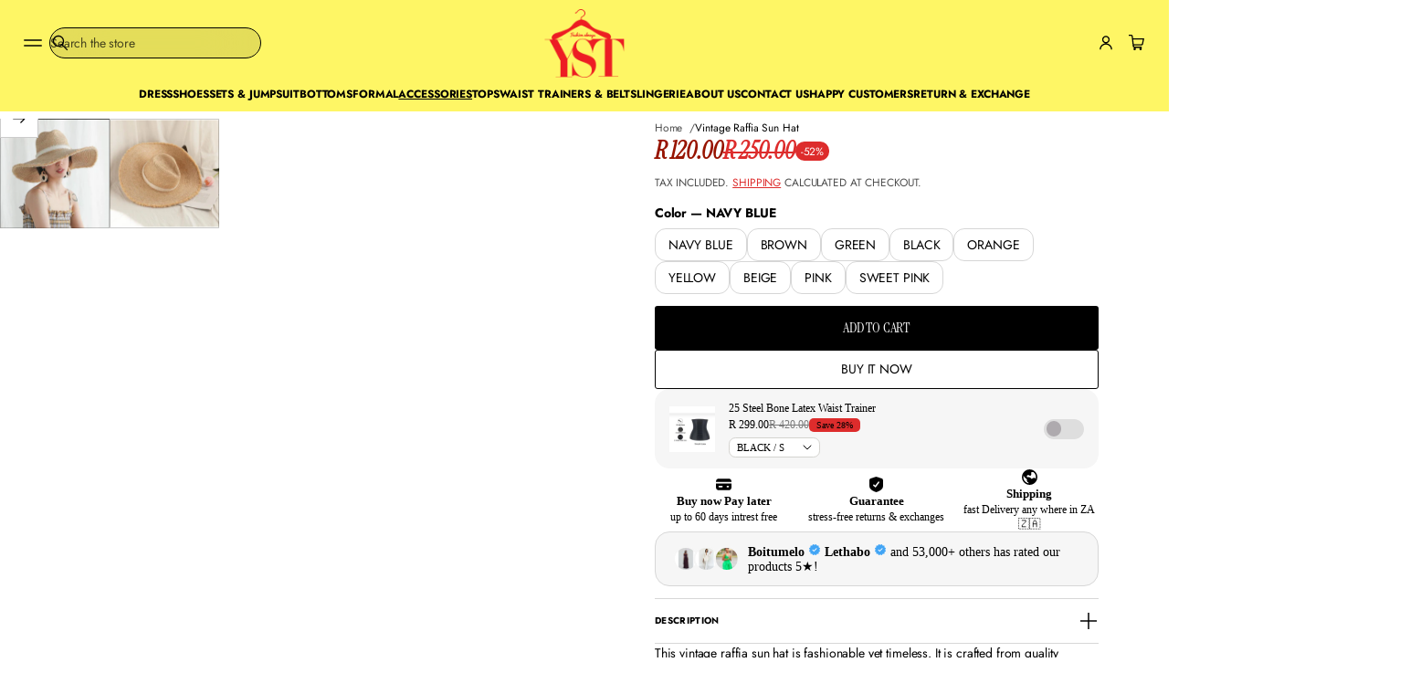

--- FILE ---
content_type: text/html; charset=utf-8
request_url: https://www.yellowsubtrading.co.za/products/vintage-raffia-sun-hat-1
body_size: 65983
content:


<!doctype html>
<html class="no-js" lang="en" dir="ltr">
    <head>
        <meta charset="utf-8">
        <meta http-equiv="X-UA-Compatible" content="IE=edge">
        <meta name="viewport" content="width=device-width, initial-scale=1.0, minimum-scale=1.0">
        <meta name="theme-color" content="">
        <link rel="canonical" href="https://www.yellowsubtrading.co.za/products/vintage-raffia-sun-hat-1">
        <link rel="preconnect" href="https://cdn.shopify.com" crossorigin>
        <link rel="preconnect" href="https://fonts.gstatic.com" crossorigin><link rel="preconnect" href="https://fonts.shopifycdn.com" crossorigin><link rel="icon" type="image/png" href="//www.yellowsubtrading.co.za/cdn/shop/files/logo_55dbcc57-0523-41e0-9b20-cf12394941be.webp?crop=center&height=32&v=1762695399&width=32"><title>
          Vintage Raffia Sun Hat

            &ndash;
            YELLOW SUB TRADING 
          </title>
    
        
          <meta name="description" content="This vintage raffia sun hat is fashionable yet timeless. It is crafted from quality materials and designed to be stylish and durable. Perfect for any outdoor occasion, this hat is sure to be an enduring classic. Available in various colors.">
        
    
        

<meta property="og:site_name" content="YELLOW SUB TRADING ">
<meta property="og:url" content="https://www.yellowsubtrading.co.za/products/vintage-raffia-sun-hat-1">
<meta property="og:title" content="Vintage Raffia Sun Hat">
<meta property="og:type" content="product">
<meta property="og:description" content="This vintage raffia sun hat is fashionable yet timeless. It is crafted from quality materials and designed to be stylish and durable. Perfect for any outdoor occasion, this hat is sure to be an enduring classic. Available in various colors."><meta property="og:image" content="http://www.yellowsubtrading.co.za/cdn/shop/products/Screenshot_20200930_111248_129ce5e6-7c4c-4154-8729-db074a361a3b.jpg?v=1661525392">
  <meta property="og:image:secure_url" content="https://www.yellowsubtrading.co.za/cdn/shop/products/Screenshot_20200930_111248_129ce5e6-7c4c-4154-8729-db074a361a3b.jpg?v=1661525392">
  <meta property="og:image:width" content="1080">
  <meta property="og:image:height" content="1080"><meta property="og:price:amount" content="120.00">
  <meta property="og:price:currency" content="ZAR"><meta name="twitter:card" content="summary_large_image">
<meta name="twitter:title" content="Vintage Raffia Sun Hat">
<meta name="twitter:description" content="This vintage raffia sun hat is fashionable yet timeless. It is crafted from quality materials and designed to be stylish and durable. Perfect for any outdoor occasion, this hat is sure to be an enduring classic. Available in various colors.">
        <script src="//www.yellowsubtrading.co.za/cdn/shop/t/99/assets/swiper-bundle.min.js?v=76204931248172345031765289173" defer="defer"></script>
        <script src="//www.yellowsubtrading.co.za/cdn/shop/t/99/assets/masonry.pkgd.min.js?v=52946867241060388171765289156" defer="defer"></script>
        <script src="//www.yellowsubtrading.co.za/cdn/shop/t/99/assets/global.js?v=72031075889717522141765289153" defer="defer"></script><script src="//www.yellowsubtrading.co.za/cdn/shop/t/99/assets/cart-discount.js?v=53996757974644696591765289146" defer="defer"></script><link href="//www.yellowsubtrading.co.za/cdn/shop/t/99/assets/swiper-bundle.min.css?v=183151804098989261901765289172" rel="stylesheet" type="text/css" media="all" />
<script src="//www.yellowsubtrading.co.za/cdn/shop/t/99/assets/cart-drawer.js?v=150450453915153686471765289146" defer="defer"></script><script>window.performance && window.performance.mark && window.performance.mark('shopify.content_for_header.start');</script><meta name="google-site-verification" content="ndweWhxngH914ZAAzlpMRf7e4fAjpdIOYPJF_f6pbmg">
<meta name="google-site-verification" content="RZXmgexDnWaUTFQBYijBKFsZjW0y_FZXcU2qJ9LnE5k">
<meta id="shopify-digital-wallet" name="shopify-digital-wallet" content="/2431254601/digital_wallets/dialog">
<meta name="shopify-checkout-api-token" content="762995bdd50fb428092d9a81d64204ed">
<meta id="in-context-paypal-metadata" data-shop-id="2431254601" data-venmo-supported="false" data-environment="production" data-locale="en_US" data-paypal-v4="true" data-currency="ZAR">
<link rel="alternate" type="application/json+oembed" href="https://www.yellowsubtrading.co.za/products/vintage-raffia-sun-hat-1.oembed">
<script async="async" src="/checkouts/internal/preloads.js?locale=en-ZA"></script>
<script id="shopify-features" type="application/json">{"accessToken":"762995bdd50fb428092d9a81d64204ed","betas":["rich-media-storefront-analytics"],"domain":"www.yellowsubtrading.co.za","predictiveSearch":true,"shopId":2431254601,"locale":"en"}</script>
<script>var Shopify = Shopify || {};
Shopify.shop = "my-yellow-sub-trading.myshopify.com";
Shopify.locale = "en";
Shopify.currency = {"active":"ZAR","rate":"1.0"};
Shopify.country = "ZA";
Shopify.theme = {"name":"Volume","id":141307674703,"schema_name":"Volume","schema_version":"5.1.0","theme_store_id":2837,"role":"main"};
Shopify.theme.handle = "null";
Shopify.theme.style = {"id":null,"handle":null};
Shopify.cdnHost = "www.yellowsubtrading.co.za/cdn";
Shopify.routes = Shopify.routes || {};
Shopify.routes.root = "/";</script>
<script type="module">!function(o){(o.Shopify=o.Shopify||{}).modules=!0}(window);</script>
<script>!function(o){function n(){var o=[];function n(){o.push(Array.prototype.slice.apply(arguments))}return n.q=o,n}var t=o.Shopify=o.Shopify||{};t.loadFeatures=n(),t.autoloadFeatures=n()}(window);</script>
<script id="shop-js-analytics" type="application/json">{"pageType":"product"}</script>
<script defer="defer" async type="module" src="//www.yellowsubtrading.co.za/cdn/shopifycloud/shop-js/modules/v2/client.init-shop-cart-sync_BdyHc3Nr.en.esm.js"></script>
<script defer="defer" async type="module" src="//www.yellowsubtrading.co.za/cdn/shopifycloud/shop-js/modules/v2/chunk.common_Daul8nwZ.esm.js"></script>
<script type="module">
  await import("//www.yellowsubtrading.co.za/cdn/shopifycloud/shop-js/modules/v2/client.init-shop-cart-sync_BdyHc3Nr.en.esm.js");
await import("//www.yellowsubtrading.co.za/cdn/shopifycloud/shop-js/modules/v2/chunk.common_Daul8nwZ.esm.js");

  window.Shopify.SignInWithShop?.initShopCartSync?.({"fedCMEnabled":true,"windoidEnabled":true});

</script>
<script>(function() {
  var isLoaded = false;
  function asyncLoad() {
    if (isLoaded) return;
    isLoaded = true;
    var urls = ["https:\/\/static.returngo.ai\/master.returngo.ai\/returngo.min.js?shop=my-yellow-sub-trading.myshopify.com","https:\/\/app.kiwisizing.com\/web\/js\/dist\/kiwiSizing\/plugin\/SizingPlugin.prod.js?v=330\u0026shop=my-yellow-sub-trading.myshopify.com","https:\/\/loox.io\/widget\/NybpqsOpHu\/loox.1761923610642.js?shop=my-yellow-sub-trading.myshopify.com"];
    for (var i = 0; i < urls.length; i++) {
      var s = document.createElement('script');
      s.type = 'text/javascript';
      s.async = true;
      s.src = urls[i];
      var x = document.getElementsByTagName('script')[0];
      x.parentNode.insertBefore(s, x);
    }
  };
  if(window.attachEvent) {
    window.attachEvent('onload', asyncLoad);
  } else {
    window.addEventListener('load', asyncLoad, false);
  }
})();</script>
<script id="__st">var __st={"a":2431254601,"offset":7200,"reqid":"9e80e4c5-0577-4e06-a1c9-d4a97ec7ce4b-1768973423","pageurl":"www.yellowsubtrading.co.za\/products\/vintage-raffia-sun-hat-1","u":"0ce90a9c2989","p":"product","rtyp":"product","rid":6826446782543};</script>
<script>window.ShopifyPaypalV4VisibilityTracking = true;</script>
<script id="captcha-bootstrap">!function(){'use strict';const t='contact',e='account',n='new_comment',o=[[t,t],['blogs',n],['comments',n],[t,'customer']],c=[[e,'customer_login'],[e,'guest_login'],[e,'recover_customer_password'],[e,'create_customer']],r=t=>t.map((([t,e])=>`form[action*='/${t}']:not([data-nocaptcha='true']) input[name='form_type'][value='${e}']`)).join(','),a=t=>()=>t?[...document.querySelectorAll(t)].map((t=>t.form)):[];function s(){const t=[...o],e=r(t);return a(e)}const i='password',u='form_key',d=['recaptcha-v3-token','g-recaptcha-response','h-captcha-response',i],f=()=>{try{return window.sessionStorage}catch{return}},m='__shopify_v',_=t=>t.elements[u];function p(t,e,n=!1){try{const o=window.sessionStorage,c=JSON.parse(o.getItem(e)),{data:r}=function(t){const{data:e,action:n}=t;return t[m]||n?{data:e,action:n}:{data:t,action:n}}(c);for(const[e,n]of Object.entries(r))t.elements[e]&&(t.elements[e].value=n);n&&o.removeItem(e)}catch(o){console.error('form repopulation failed',{error:o})}}const l='form_type',E='cptcha';function T(t){t.dataset[E]=!0}const w=window,h=w.document,L='Shopify',v='ce_forms',y='captcha';let A=!1;((t,e)=>{const n=(g='f06e6c50-85a8-45c8-87d0-21a2b65856fe',I='https://cdn.shopify.com/shopifycloud/storefront-forms-hcaptcha/ce_storefront_forms_captcha_hcaptcha.v1.5.2.iife.js',D={infoText:'Protected by hCaptcha',privacyText:'Privacy',termsText:'Terms'},(t,e,n)=>{const o=w[L][v],c=o.bindForm;if(c)return c(t,g,e,D).then(n);var r;o.q.push([[t,g,e,D],n]),r=I,A||(h.body.append(Object.assign(h.createElement('script'),{id:'captcha-provider',async:!0,src:r})),A=!0)});var g,I,D;w[L]=w[L]||{},w[L][v]=w[L][v]||{},w[L][v].q=[],w[L][y]=w[L][y]||{},w[L][y].protect=function(t,e){n(t,void 0,e),T(t)},Object.freeze(w[L][y]),function(t,e,n,w,h,L){const[v,y,A,g]=function(t,e,n){const i=e?o:[],u=t?c:[],d=[...i,...u],f=r(d),m=r(i),_=r(d.filter((([t,e])=>n.includes(e))));return[a(f),a(m),a(_),s()]}(w,h,L),I=t=>{const e=t.target;return e instanceof HTMLFormElement?e:e&&e.form},D=t=>v().includes(t);t.addEventListener('submit',(t=>{const e=I(t);if(!e)return;const n=D(e)&&!e.dataset.hcaptchaBound&&!e.dataset.recaptchaBound,o=_(e),c=g().includes(e)&&(!o||!o.value);(n||c)&&t.preventDefault(),c&&!n&&(function(t){try{if(!f())return;!function(t){const e=f();if(!e)return;const n=_(t);if(!n)return;const o=n.value;o&&e.removeItem(o)}(t);const e=Array.from(Array(32),(()=>Math.random().toString(36)[2])).join('');!function(t,e){_(t)||t.append(Object.assign(document.createElement('input'),{type:'hidden',name:u})),t.elements[u].value=e}(t,e),function(t,e){const n=f();if(!n)return;const o=[...t.querySelectorAll(`input[type='${i}']`)].map((({name:t})=>t)),c=[...d,...o],r={};for(const[a,s]of new FormData(t).entries())c.includes(a)||(r[a]=s);n.setItem(e,JSON.stringify({[m]:1,action:t.action,data:r}))}(t,e)}catch(e){console.error('failed to persist form',e)}}(e),e.submit())}));const S=(t,e)=>{t&&!t.dataset[E]&&(n(t,e.some((e=>e===t))),T(t))};for(const o of['focusin','change'])t.addEventListener(o,(t=>{const e=I(t);D(e)&&S(e,y())}));const B=e.get('form_key'),M=e.get(l),P=B&&M;t.addEventListener('DOMContentLoaded',(()=>{const t=y();if(P)for(const e of t)e.elements[l].value===M&&p(e,B);[...new Set([...A(),...v().filter((t=>'true'===t.dataset.shopifyCaptcha))])].forEach((e=>S(e,t)))}))}(h,new URLSearchParams(w.location.search),n,t,e,['guest_login'])})(!0,!0)}();</script>
<script integrity="sha256-4kQ18oKyAcykRKYeNunJcIwy7WH5gtpwJnB7kiuLZ1E=" data-source-attribution="shopify.loadfeatures" defer="defer" src="//www.yellowsubtrading.co.za/cdn/shopifycloud/storefront/assets/storefront/load_feature-a0a9edcb.js" crossorigin="anonymous"></script>
<script data-source-attribution="shopify.dynamic_checkout.dynamic.init">var Shopify=Shopify||{};Shopify.PaymentButton=Shopify.PaymentButton||{isStorefrontPortableWallets:!0,init:function(){window.Shopify.PaymentButton.init=function(){};var t=document.createElement("script");t.src="https://www.yellowsubtrading.co.za/cdn/shopifycloud/portable-wallets/latest/portable-wallets.en.js",t.type="module",document.head.appendChild(t)}};
</script>
<script data-source-attribution="shopify.dynamic_checkout.buyer_consent">
  function portableWalletsHideBuyerConsent(e){var t=document.getElementById("shopify-buyer-consent"),n=document.getElementById("shopify-subscription-policy-button");t&&n&&(t.classList.add("hidden"),t.setAttribute("aria-hidden","true"),n.removeEventListener("click",e))}function portableWalletsShowBuyerConsent(e){var t=document.getElementById("shopify-buyer-consent"),n=document.getElementById("shopify-subscription-policy-button");t&&n&&(t.classList.remove("hidden"),t.removeAttribute("aria-hidden"),n.addEventListener("click",e))}window.Shopify?.PaymentButton&&(window.Shopify.PaymentButton.hideBuyerConsent=portableWalletsHideBuyerConsent,window.Shopify.PaymentButton.showBuyerConsent=portableWalletsShowBuyerConsent);
</script>
<script>
  function portableWalletsCleanup(e){e&&e.src&&console.error("Failed to load portable wallets script "+e.src);var t=document.querySelectorAll("shopify-accelerated-checkout .shopify-payment-button__skeleton, shopify-accelerated-checkout-cart .wallet-cart-button__skeleton"),e=document.getElementById("shopify-buyer-consent");for(let e=0;e<t.length;e++)t[e].remove();e&&e.remove()}function portableWalletsNotLoadedAsModule(e){e instanceof ErrorEvent&&"string"==typeof e.message&&e.message.includes("import.meta")&&"string"==typeof e.filename&&e.filename.includes("portable-wallets")&&(window.removeEventListener("error",portableWalletsNotLoadedAsModule),window.Shopify.PaymentButton.failedToLoad=e,"loading"===document.readyState?document.addEventListener("DOMContentLoaded",window.Shopify.PaymentButton.init):window.Shopify.PaymentButton.init())}window.addEventListener("error",portableWalletsNotLoadedAsModule);
</script>

<script type="module" src="https://www.yellowsubtrading.co.za/cdn/shopifycloud/portable-wallets/latest/portable-wallets.en.js" onError="portableWalletsCleanup(this)" crossorigin="anonymous"></script>
<script nomodule>
  document.addEventListener("DOMContentLoaded", portableWalletsCleanup);
</script>

<link id="shopify-accelerated-checkout-styles" rel="stylesheet" media="screen" href="https://www.yellowsubtrading.co.za/cdn/shopifycloud/portable-wallets/latest/accelerated-checkout-backwards-compat.css" crossorigin="anonymous">
<style id="shopify-accelerated-checkout-cart">
        #shopify-buyer-consent {
  margin-top: 1em;
  display: inline-block;
  width: 100%;
}

#shopify-buyer-consent.hidden {
  display: none;
}

#shopify-subscription-policy-button {
  background: none;
  border: none;
  padding: 0;
  text-decoration: underline;
  font-size: inherit;
  cursor: pointer;
}

#shopify-subscription-policy-button::before {
  box-shadow: none;
}

      </style>
<script id="sections-script" data-sections="header" defer="defer" src="//www.yellowsubtrading.co.za/cdn/shop/t/99/compiled_assets/scripts.js?v=86968"></script>
<script>window.performance && window.performance.mark && window.performance.mark('shopify.content_for_header.end');</script>

<style data-shopify>
          @font-face {
  font-family: "Instrument Serif";
  font-weight: 400;
  font-style: normal;
  font-display: swap;
  src: url("//www.yellowsubtrading.co.za/cdn/fonts/instrument_serif/instrumentserif_n4.1f296bfb073af186bc0a0abe7791aa71e0f0fd99.woff2") format("woff2"),
       url("//www.yellowsubtrading.co.za/cdn/fonts/instrument_serif/instrumentserif_n4.9c1bc0cbb666f794ccbef0784eef2fae0981ce72.woff") format("woff");
}

          @font-face {
  font-family: "Instrument Serif";
  font-weight: 400;
  font-style: italic;
  font-display: swap;
  src: url("//www.yellowsubtrading.co.za/cdn/fonts/instrument_serif/instrumentserif_i4.5f74867220db936d30d7d208253fb8f2d3ef5a7c.woff2") format("woff2"),
       url("//www.yellowsubtrading.co.za/cdn/fonts/instrument_serif/instrumentserif_i4.659537f426cac059f95efd6b1bd59c465d629984.woff") format("woff");
}

          @font-face {
  font-family: Jost;
  font-weight: 700;
  font-style: normal;
  font-display: swap;
  src: url("//www.yellowsubtrading.co.za/cdn/fonts/jost/jost_n7.921dc18c13fa0b0c94c5e2517ffe06139c3615a3.woff2") format("woff2"),
       url("//www.yellowsubtrading.co.za/cdn/fonts/jost/jost_n7.cbfc16c98c1e195f46c536e775e4e959c5f2f22b.woff") format("woff");
}

          @font-face {
  font-family: Jost;
  font-weight: 400;
  font-style: italic;
  font-display: swap;
  src: url("//www.yellowsubtrading.co.za/cdn/fonts/jost/jost_i4.b690098389649750ada222b9763d55796c5283a5.woff2") format("woff2"),
       url("//www.yellowsubtrading.co.za/cdn/fonts/jost/jost_i4.fd766415a47e50b9e391ae7ec04e2ae25e7e28b0.woff") format("woff");
}

          @font-face {
  font-family: Jost;
  font-weight: 700;
  font-style: italic;
  font-display: swap;
  src: url("//www.yellowsubtrading.co.za/cdn/fonts/jost/jost_i7.d8201b854e41e19d7ed9b1a31fe4fe71deea6d3f.woff2") format("woff2"),
       url("//www.yellowsubtrading.co.za/cdn/fonts/jost/jost_i7.eae515c34e26b6c853efddc3fc0c552e0de63757.woff") format("woff");
}

          @font-face {
  font-family: Jost;
  font-weight: 400;
  font-style: normal;
  font-display: swap;
  src: url("//www.yellowsubtrading.co.za/cdn/fonts/jost/jost_n4.d47a1b6347ce4a4c9f437608011273009d91f2b7.woff2") format("woff2"),
       url("//www.yellowsubtrading.co.za/cdn/fonts/jost/jost_n4.791c46290e672b3f85c3d1c651ef2efa3819eadd.woff") format("woff");
}

    
          
            :root,
            .color-background-1 {
              --layout-bg-color: 255,255,255;
            
              --bg-gradient: #ffffff;
            
            
              --overlay-background: #ffffff;
            
            --layout-text-color: 0,0,0;
            --layout-link-color: 221,44,44;
            --layout-highlighted-background: 254,246,101;
            --layout-accent-color: 221,44,44;
            --popover-bg-color: 255,255,255;
            --popover-text-color: 0,0,0;
            --shadow-color: 0,0,0;
            --button-bg-color: 0,0,0;
            --button-label-color: 255,255,255;
            --button-hover-color: 75,75,75;
            --lines-color: 215,215,215;
            --rating-color: 0,0,0;
            --sale-color: 151,20,0;
            --error-color: 255,0,14;
            --success-color: 0,134,105;
            --in-stock-color: 0, 134, 105;
            --low-inventory-color: 182, 90, 0;
            --out-of-stock-color: 221, 44, 44;
            --pickup-available-text: 91, 166, 20;
            --pickup-available-icon: 91, 166, 20;
            --pickup-out-of-stock-text: 124, 124, 124;
            --pickup-out-of-stock-icon: 124, 124, 124;
          }
          
            
            .color-background-2 {
              --layout-bg-color: 0,0,0;
            
              --bg-gradient: #000000;
            
            
              --overlay-background: linear-gradient(40deg, rgba(0, 0, 0, 1) 15%, rgba(0, 0, 0, 0) 85%);
            
            --layout-text-color: 255,255,255;
            --layout-link-color: 182,182,182;
            --layout-highlighted-background: 0,0,0;
            --layout-accent-color: 231,245,52;
            --popover-bg-color: 255,255,255;
            --popover-text-color: 0,0,0;
            --shadow-color: 0,0,0;
            --button-bg-color: 255,255,255;
            --button-label-color: 0,0,0;
            --button-hover-color: 233,233,233;
            --lines-color: 179,179,179;
            --rating-color: 255,251,0;
            --sale-color: 151,20,0;
            --error-color: 255,0,14;
            --success-color: 8,139,111;
            --in-stock-color: 8, 139, 111;
            --low-inventory-color: 141, 68, 0;
            --out-of-stock-color: 218, 30, 40;
            --pickup-available-text: 91, 166, 20;
            --pickup-available-icon: 91, 166, 20;
            --pickup-out-of-stock-text: 124, 124, 124;
            --pickup-out-of-stock-icon: 124, 124, 124;
          }
          
            
            .color-background-3 {
              --layout-bg-color: 48,99,74;
            
              --bg-gradient: #30634a;
            
            
              --overlay-background: #000000;
            
            --layout-text-color: 255,255,255;
            --layout-link-color: 221,29,29;
            --layout-highlighted-background: 255,255,0;
            --layout-accent-color: 241,238,60;
            --popover-bg-color: 255,255,255;
            --popover-text-color: 0,0,0;
            --shadow-color: 0,0,0;
            --button-bg-color: 0,0,0;
            --button-label-color: 255,255,255;
            --button-hover-color: 65,65,65;
            --lines-color: 225,225,225;
            --rating-color: 0,0,0;
            --sale-color: 151,20,0;
            --error-color: 255,0,14;
            --success-color: 8,139,111;
            --in-stock-color: 8, 139, 111;
            --low-inventory-color: 141, 68, 0;
            --out-of-stock-color: 218, 30, 40;
            --pickup-available-text: 91, 166, 20;
            --pickup-available-icon: 91, 166, 20;
            --pickup-out-of-stock-text: 124, 124, 124;
            --pickup-out-of-stock-icon: 124, 124, 124;
          }
          
            
            .color-background-4 {
              --layout-bg-color: 217,45,45;
            
              --bg-gradient: #d92d2d;
            
            
              --overlay-background: #000000;
            
            --layout-text-color: 255,255,255;
            --layout-link-color: 255,255,255;
            --layout-highlighted-background: 255,255,0;
            --layout-accent-color: 227,255,91;
            --popover-bg-color: 255,255,255;
            --popover-text-color: 0,0,0;
            --shadow-color: 0,0,0;
            --button-bg-color: 255,255,255;
            --button-label-color: 221,29,29;
            --button-hover-color: 255,217,217;
            --lines-color: 225,225,225;
            --rating-color: 0,0,0;
            --sale-color: 151,20,0;
            --error-color: 255,0,14;
            --success-color: 8,139,111;
            --in-stock-color: 8, 139, 111;
            --low-inventory-color: 141, 68, 0;
            --out-of-stock-color: 218, 30, 40;
            --pickup-available-text: 91, 166, 20;
            --pickup-available-icon: 91, 166, 20;
            --pickup-out-of-stock-text: 124, 124, 124;
            --pickup-out-of-stock-icon: 124, 124, 124;
          }
          
            
            .color-background-5 {
              --layout-bg-color: 242,242,242;
            
              --bg-gradient: #f2f2f2;
            
            
              --overlay-background: #000000;
            
            --layout-text-color: 0,0,0;
            --layout-link-color: 221,29,29;
            --layout-highlighted-background: 255,255,0;
            --layout-accent-color: 54,113,71;
            --popover-bg-color: 255,255,255;
            --popover-text-color: 0,0,0;
            --shadow-color: 0,0,0;
            --button-bg-color: 0,0,0;
            --button-label-color: 255,255,255;
            --button-hover-color: 65,65,65;
            --lines-color: 217,217,217;
            --rating-color: 0,0,0;
            --sale-color: 151,20,0;
            --error-color: 255,0,14;
            --success-color: 8,139,111;
            --in-stock-color: 8, 139, 111;
            --low-inventory-color: 141, 68, 0;
            --out-of-stock-color: 218, 30, 40;
            --pickup-available-text: 91, 166, 20;
            --pickup-available-icon: 91, 166, 20;
            --pickup-out-of-stock-text: 124, 124, 124;
            --pickup-out-of-stock-icon: 124, 124, 124;
          }
          
            
            .color-background-6 {
              --layout-bg-color: 135,14,22;
            
              --bg-gradient: #870e16;
            
            
              --overlay-background: #b9232c;
            
            --layout-text-color: 255,255,255;
            --layout-link-color: 221,29,29;
            --layout-highlighted-background: 255,255,0;
            --layout-accent-color: 54,113,71;
            --popover-bg-color: 255,255,255;
            --popover-text-color: 0,0,0;
            --shadow-color: 0,0,0;
            --button-bg-color: 255,217,217;
            --button-label-color: 217,45,45;
            --button-hover-color: 255,222,222;
            --lines-color: 225,225,225;
            --rating-color: 0,0,0;
            --sale-color: 151,20,0;
            --error-color: 255,0,14;
            --success-color: 8,139,111;
            --in-stock-color: 8, 139, 111;
            --low-inventory-color: 141, 68, 0;
            --out-of-stock-color: 218, 30, 40;
            --pickup-available-text: 91, 166, 20;
            --pickup-available-icon: 91, 166, 20;
            --pickup-out-of-stock-text: 124, 124, 124;
            --pickup-out-of-stock-icon: 124, 124, 124;
          }
          
            
            .color-background-7 {
              --layout-bg-color: 85,181,226;
            
              --bg-gradient: #55b5e2;
            
            
              --overlay-background: #000000;
            
            --layout-text-color: 255,255,255;
            --layout-link-color: 221,29,29;
            --layout-highlighted-background: 255,255,0;
            --layout-accent-color: 54,113,71;
            --popover-bg-color: 255,255,255;
            --popover-text-color: 0,0,0;
            --shadow-color: 0,0,0;
            --button-bg-color: 0,0,0;
            --button-label-color: 255,255,255;
            --button-hover-color: 65,65,65;
            --lines-color: 225,225,225;
            --rating-color: 0,0,0;
            --sale-color: 151,20,0;
            --error-color: 255,0,14;
            --success-color: 8,139,111;
            --in-stock-color: 8, 139, 111;
            --low-inventory-color: 141, 68, 0;
            --out-of-stock-color: 218, 30, 40;
            --pickup-available-text: 91, 166, 20;
            --pickup-available-icon: 91, 166, 20;
            --pickup-out-of-stock-text: 124, 124, 124;
            --pickup-out-of-stock-icon: 124, 124, 124;
          }
          
            
            .color-background-8 {
              --layout-bg-color: 242,230,232;
            
              --bg-gradient: linear-gradient(180deg, rgba(242, 230, 232, 1) 2%, rgba(242, 230, 232, 0) 100%);
            
            
              --overlay-background: linear-gradient(180deg, rgba(255, 255, 255, 1), rgba(255, 255, 255, 0) 100%);
            
            --layout-text-color: 0,0,0;
            --layout-link-color: 221,29,29;
            --layout-highlighted-background: 255,255,0;
            --layout-accent-color: 217,45,45;
            --popover-bg-color: 255,255,255;
            --popover-text-color: 0,0,0;
            --shadow-color: 0,0,0;
            --button-bg-color: 0,0,0;
            --button-label-color: 255,255,255;
            --button-hover-color: 65,65,65;
            --lines-color: 215,215,215;
            --rating-color: 0,0,0;
            --sale-color: 151,20,0;
            --error-color: 255,0,14;
            --success-color: 8,139,111;
            --in-stock-color: 8, 139, 111;
            --low-inventory-color: 141, 68, 0;
            --out-of-stock-color: 218, 30, 40;
            --pickup-available-text: 91, 166, 20;
            --pickup-available-icon: 91, 166, 20;
            --pickup-out-of-stock-text: 124, 124, 124;
            --pickup-out-of-stock-icon: 124, 124, 124;
          }
          
            
            .color-background-9 {
              --layout-bg-color: 237,237,229;
            
              --bg-gradient: linear-gradient(180deg, rgba(237, 237, 229, 1) 2%, rgba(237, 237, 229, 0) 100%);
            
            
              --overlay-background: #ffffff;
            
            --layout-text-color: 0,0,0;
            --layout-link-color: 221,29,29;
            --layout-highlighted-background: 255,255,0;
            --layout-accent-color: 217,45,45;
            --popover-bg-color: 255,255,255;
            --popover-text-color: 0,0,0;
            --shadow-color: 0,0,0;
            --button-bg-color: 0,0,0;
            --button-label-color: 255,255,255;
            --button-hover-color: 65,65,65;
            --lines-color: 215,215,215;
            --rating-color: 0,0,0;
            --sale-color: 151,20,0;
            --error-color: 255,0,14;
            --success-color: 8,139,111;
            --in-stock-color: 8, 139, 111;
            --low-inventory-color: 141, 68, 0;
            --out-of-stock-color: 218, 30, 40;
            --pickup-available-text: 91, 166, 20;
            --pickup-available-icon: 91, 166, 20;
            --pickup-out-of-stock-text: 124, 124, 124;
            --pickup-out-of-stock-icon: 124, 124, 124;
          }
          
            
            .color-background-10 {
              --layout-bg-color: 254,246,101;
            
              --bg-gradient: #fef665;
            
            
              --overlay-background: #ffe33d;
            
            --layout-text-color: 0,0,0;
            --layout-link-color: 221,29,29;
            --layout-highlighted-background: 255,255,0;
            --layout-accent-color: 221,44,44;
            --popover-bg-color: 255,255,255;
            --popover-text-color: 0,0,0;
            --shadow-color: 0,0,0;
            --button-bg-color: 0,0,0;
            --button-label-color: 255,255,255;
            --button-hover-color: 65,65,65;
            --lines-color: 215,215,215;
            --rating-color: 0,0,0;
            --sale-color: 151,20,0;
            --error-color: 255,0,14;
            --success-color: 8,139,111;
            --in-stock-color: 8, 139, 111;
            --low-inventory-color: 141, 68, 0;
            --out-of-stock-color: 218, 30, 40;
            --pickup-available-text: 91, 166, 20;
            --pickup-available-icon: 91, 166, 20;
            --pickup-out-of-stock-text: 124, 124, 124;
            --pickup-out-of-stock-icon: 124, 124, 124;
          }
          

          body, .color-background-1, .color-background-2, .color-background-3, .color-background-4, .color-background-5, .color-background-6, .color-background-7, .color-background-8, .color-background-9, .color-background-10 {
            color: rgb(var(--layout-text-color));
            background: var(--bg-gradient);
          }

          :root {
            --font-body-family: Jost, sans-serif;
            --font-body-style: normal;
            --font-body-weight: 400;
            --body-font-size: 14px;
            --body-line-height: 1.6;
            --body-letter-spacing: -0.01em;
            --mobile-body-font-scale: 0.9;

            --font-heading-main-family: "Instrument Serif", serif;
            --font-heading-main-style: normal;
            --font-heading-main-weight: 400;
            --font-heading-second-family: "Instrument Serif", serif;
            --font-heading-second-style: italic;
            --font-heading-second-weight: 400;
            --heading-font-size: 40px;
            --page-title-line-height: 1.1;
            --section-headings-line-height: 1.3;
            --secondary-headings-line-height: 1.4;
            
            --page-title-letter-spacing: -0.03em;
            --section-headings-letter-spacing: -0.01em;
            --secondary-headings-letter-spacing: -0.03em;
            --subheadings-letter-spacing: 0.035em;

            --page-title-font-size: 60.0px;
            --section-headings-font-size: 32.0px;
            --secondary-headings-font-size: 18.0px;
            --secondary-headings-font-scale: 0.45;
            --subheadings-font-size: 12.6px;

            --caption-font-size: 11.9px;
            --main-button-font-size: 16.1px;
            --main-button-line-height: 20px;
            --button-line-height: 18px;
            --transition-timing-function: cubic-bezier(0.25, 0.1, 0.25, 1.0);
            --animation-duration: 0.3s;
            --hover-opacity: 0.7;
            --section-padding: 48px;
            --inner-section-padding: 48px;
            --page-column-gap: 48px;
            --page-row-gap: 40px;
            --second-column-gap: 4px;
            --second-row-gap: 4px;
            --alt-column-gap: 24px;
            --alt-row-gap: 24px;
            --side-margin: 24px;
            --page-grid-width: 2560px;
            --second-grid-width: 1360px;
            --alt-grid-width: 1040px;
            --border-thickness: 1px;
            --line-thickness: 1px;
            --cards-radius: 0px;
            --drawers-radius: 12px;
            --card-collection-shadow-opacity: 0.0;
            --card-collection-shadow-horiz-offset: px;
            --card-collection-shadow-vert-offset: px;
            --card-collection-shadow-blur: px;
            --card-product-spacing: 5%;
            --main-button-vertical-padding: 12px;
            --main-button-horizontal-padding: calc(var(--main-button-vertical-padding) * 2);
            --secondary-button-vertical-padding: 8px;
            --secondary-button-horizontal-padding: calc(var(--secondary-button-vertical-padding) * 2);
            --button-border-radius: 16px;
            --arrow-button-border-radius: 0px;
            --button-shadow-opacity: 0.0;
            --button-shadow-offset-x: -3px;
            --button-shadow-offset-y: 2px;
            --button-shadow-blur: 2px;
            
            --modal-shadow-opacity: 0.15;
            --modal-shadow-horiz-offset: 0px;
            --modal-shadow-vert-offset: 0px;
            --modal-shadow-blur: 15px;

            --overlay-opacity: 0.2;
            --overlay-blur: 20px;

            --field-radius: 12px;
            --underline-thickness-body: 1px;
            --underline-offset-body: 0.3em;
            --underline-thickness-heading: 1px;
            --underline-offset-heading: 0.2em;
            --images-and-sections-radius: 12px;
            
            --swatches-aspect-ratio: 3/2;
            --swatches-focal-point: center center;
            --swatches-radius: 3px;
            --thumbnail-aspect-ratio: 4/5;
            --thumbnail-size : 80px;
            --thumbnail-focal-point: center center;
            --thumbnail-radius: 3px;

            --rte-paragraph-spacing: 0.8;

            --template-header-padding: 36px;
            --block-padding: 26px;
            --block-padding-s: 13px;
            --block-padding-xs: 6px;
            --tab-padding: 21px;
            --tab-padding-s: 9px;

            --sale-text-color: 255,255,255;
            --sale-background: 221,44,44;
            --sold-text-color: 88,88,88;
            --sold-background: 212,212,212;
            --preorder-text-color: 0,0,0;
            --preorder-background: 255,134,34;
            --badge-text-1: 255,255,255;
            --badge-background-1: 0,0,0;
            --badge-text-2: 255,255,255;
            --badge-background-2: 8,139,111;
            --badge-text-3: 255,255,255;
            --badge-background-3: 131,0,148;
            --badge-text-4: 255,255,255;
            --badge-background-4: 0,118,172;

            --animation-duration: 0.3s;
            --transition-timing-function: cubic-bezier(0.25, 0.1, 0.25, 1.0);
            --icon-scale:2px;

            

            --images-duration: 0.3s;
            --images-delay: 0s;
            
              --blending-color: #FFFFFF;
            
          }

          @media screen and (max-width: 1280px) {
            :root {
              --page-title-font-size: 48.0px;
              --section-headings-font-size: 25.6px;
              --secondary-headings-font-size: 14.4px;
              --secondary-headings-font-scale: 0.45;
              --subheadings-font-size: 10.08px;
            }
          }

          @media screen and (max-width: 1024px) {
            :root {
              --side-margin: 16px;
              --section-padding: 32px;
              --inner-section-padding: 16px;
              --page-column-gap: 10px;
              --page-row-gap: 9px;
              --second-column-gap: 2px;
              --second-row-gap: 2px;
              --alt-column-gap: 6px;
              --alt-row-gap: 6px;
              --template-header-padding: 26px;
              --block-padding: 17px;
              --block-padding-s: 16px;
              --block-padding-xs: 8px;
              --tab-padding: 17px;
              --tab-padding-s: 10px;
              --page-title-font-size: 36.0px;
              --section-headings-font-size: 20.0px;
              --secondary-headings-font-scale: 0.4;
              --secondary-headings-font-size: 16.0px;
              --subheadings-font-size: 12.6px;
              --caption-font-size: 11.2px;
              --main-button-font-size: 15.4px;
              --main-button-line-height: 19px;
              --button-line-height: 16px;
              --thumbnail-size : 80px;
              --main-button-vertical-padding: 8px;
              --secondary-button-vertical-padding: 6px;
              --body-font-size: 12.6px;
            }
          }

          @media screen and (max-width: 768px) {
            
            :root,
            .mobile-color-background-1 {
              --layout-bg-color: 255,255,255;
              
                --bg-gradient: #ffffff;
              
              
                --overlay-background: #ffffff;
              
              --layout-text-color: 0,0,0;
              --layout-link-color: 221,44,44;
              --layout-highlighted-background: 254,246,101;
              --layout-accent-color: 221,44,44;
              --popover-bg-color: 255,255,255;
              --popover-text-color: 0,0,0;
              --shadow-color: 0,0,0;
              --button-bg-color: 0,0,0;
              --button-label-color: 255,255,255;
              --button-hover-color: 75,75,75;
              --lines-color: 215,215,215;
              --rating-color: 0,0,0;
              --sale-color: 151,20,0;
              --error-color: 255,0,14;
              --success-color: 0,134,105;
              --in-stock-color: 0, 134, 105;
              --low-inventory-color: 182, 90, 0;
              --out-of-stock-color: 221, 44, 44;
              --pickup-available-text: 91, 166, 20;
              --pickup-available-icon: 91, 166, 20;
              --pickup-out-of-stock-text: 124, 124, 124;
              --pickup-out-of-stock-icon: 124, 124, 124;
            }
            
            
            .mobile-color-background-2 {
              --layout-bg-color: 0,0,0;
              
                --bg-gradient: #000000;
              
              
                --overlay-background: linear-gradient(40deg, rgba(0, 0, 0, 1) 15%, rgba(0, 0, 0, 0) 85%);
              
              --layout-text-color: 255,255,255;
              --layout-link-color: 182,182,182;
              --layout-highlighted-background: 0,0,0;
              --layout-accent-color: 231,245,52;
              --popover-bg-color: 255,255,255;
              --popover-text-color: 0,0,0;
              --shadow-color: 0,0,0;
              --button-bg-color: 255,255,255;
              --button-label-color: 0,0,0;
              --button-hover-color: 233,233,233;
              --lines-color: 179,179,179;
              --rating-color: 255,251,0;
              --sale-color: 151,20,0;
              --error-color: 255,0,14;
              --success-color: 8,139,111;
              --in-stock-color: 8, 139, 111;
              --low-inventory-color: 141, 68, 0;
              --out-of-stock-color: 218, 30, 40;
              --pickup-available-text: 91, 166, 20;
              --pickup-available-icon: 91, 166, 20;
              --pickup-out-of-stock-text: 124, 124, 124;
              --pickup-out-of-stock-icon: 124, 124, 124;
            }
            
            
            .mobile-color-background-3 {
              --layout-bg-color: 48,99,74;
              
                --bg-gradient: #30634a;
              
              
                --overlay-background: #000000;
              
              --layout-text-color: 255,255,255;
              --layout-link-color: 221,29,29;
              --layout-highlighted-background: 255,255,0;
              --layout-accent-color: 241,238,60;
              --popover-bg-color: 255,255,255;
              --popover-text-color: 0,0,0;
              --shadow-color: 0,0,0;
              --button-bg-color: 0,0,0;
              --button-label-color: 255,255,255;
              --button-hover-color: 65,65,65;
              --lines-color: 225,225,225;
              --rating-color: 0,0,0;
              --sale-color: 151,20,0;
              --error-color: 255,0,14;
              --success-color: 8,139,111;
              --in-stock-color: 8, 139, 111;
              --low-inventory-color: 141, 68, 0;
              --out-of-stock-color: 218, 30, 40;
              --pickup-available-text: 91, 166, 20;
              --pickup-available-icon: 91, 166, 20;
              --pickup-out-of-stock-text: 124, 124, 124;
              --pickup-out-of-stock-icon: 124, 124, 124;
            }
            
            
            .mobile-color-background-4 {
              --layout-bg-color: 217,45,45;
              
                --bg-gradient: #d92d2d;
              
              
                --overlay-background: #000000;
              
              --layout-text-color: 255,255,255;
              --layout-link-color: 255,255,255;
              --layout-highlighted-background: 255,255,0;
              --layout-accent-color: 227,255,91;
              --popover-bg-color: 255,255,255;
              --popover-text-color: 0,0,0;
              --shadow-color: 0,0,0;
              --button-bg-color: 255,255,255;
              --button-label-color: 221,29,29;
              --button-hover-color: 255,217,217;
              --lines-color: 225,225,225;
              --rating-color: 0,0,0;
              --sale-color: 151,20,0;
              --error-color: 255,0,14;
              --success-color: 8,139,111;
              --in-stock-color: 8, 139, 111;
              --low-inventory-color: 141, 68, 0;
              --out-of-stock-color: 218, 30, 40;
              --pickup-available-text: 91, 166, 20;
              --pickup-available-icon: 91, 166, 20;
              --pickup-out-of-stock-text: 124, 124, 124;
              --pickup-out-of-stock-icon: 124, 124, 124;
            }
            
            
            .mobile-color-background-5 {
              --layout-bg-color: 242,242,242;
              
                --bg-gradient: #f2f2f2;
              
              
                --overlay-background: #000000;
              
              --layout-text-color: 0,0,0;
              --layout-link-color: 221,29,29;
              --layout-highlighted-background: 255,255,0;
              --layout-accent-color: 54,113,71;
              --popover-bg-color: 255,255,255;
              --popover-text-color: 0,0,0;
              --shadow-color: 0,0,0;
              --button-bg-color: 0,0,0;
              --button-label-color: 255,255,255;
              --button-hover-color: 65,65,65;
              --lines-color: 217,217,217;
              --rating-color: 0,0,0;
              --sale-color: 151,20,0;
              --error-color: 255,0,14;
              --success-color: 8,139,111;
              --in-stock-color: 8, 139, 111;
              --low-inventory-color: 141, 68, 0;
              --out-of-stock-color: 218, 30, 40;
              --pickup-available-text: 91, 166, 20;
              --pickup-available-icon: 91, 166, 20;
              --pickup-out-of-stock-text: 124, 124, 124;
              --pickup-out-of-stock-icon: 124, 124, 124;
            }
            
            
            .mobile-color-background-6 {
              --layout-bg-color: 135,14,22;
              
                --bg-gradient: #870e16;
              
              
                --overlay-background: #b9232c;
              
              --layout-text-color: 255,255,255;
              --layout-link-color: 221,29,29;
              --layout-highlighted-background: 255,255,0;
              --layout-accent-color: 54,113,71;
              --popover-bg-color: 255,255,255;
              --popover-text-color: 0,0,0;
              --shadow-color: 0,0,0;
              --button-bg-color: 255,217,217;
              --button-label-color: 217,45,45;
              --button-hover-color: 255,222,222;
              --lines-color: 225,225,225;
              --rating-color: 0,0,0;
              --sale-color: 151,20,0;
              --error-color: 255,0,14;
              --success-color: 8,139,111;
              --in-stock-color: 8, 139, 111;
              --low-inventory-color: 141, 68, 0;
              --out-of-stock-color: 218, 30, 40;
              --pickup-available-text: 91, 166, 20;
              --pickup-available-icon: 91, 166, 20;
              --pickup-out-of-stock-text: 124, 124, 124;
              --pickup-out-of-stock-icon: 124, 124, 124;
            }
            
            
            .mobile-color-background-7 {
              --layout-bg-color: 85,181,226;
              
                --bg-gradient: #55b5e2;
              
              
                --overlay-background: #000000;
              
              --layout-text-color: 255,255,255;
              --layout-link-color: 221,29,29;
              --layout-highlighted-background: 255,255,0;
              --layout-accent-color: 54,113,71;
              --popover-bg-color: 255,255,255;
              --popover-text-color: 0,0,0;
              --shadow-color: 0,0,0;
              --button-bg-color: 0,0,0;
              --button-label-color: 255,255,255;
              --button-hover-color: 65,65,65;
              --lines-color: 225,225,225;
              --rating-color: 0,0,0;
              --sale-color: 151,20,0;
              --error-color: 255,0,14;
              --success-color: 8,139,111;
              --in-stock-color: 8, 139, 111;
              --low-inventory-color: 141, 68, 0;
              --out-of-stock-color: 218, 30, 40;
              --pickup-available-text: 91, 166, 20;
              --pickup-available-icon: 91, 166, 20;
              --pickup-out-of-stock-text: 124, 124, 124;
              --pickup-out-of-stock-icon: 124, 124, 124;
            }
            
            
            .mobile-color-background-8 {
              --layout-bg-color: 242,230,232;
              
                --bg-gradient: linear-gradient(180deg, rgba(242, 230, 232, 1) 2%, rgba(242, 230, 232, 0) 100%);
              
              
                --overlay-background: linear-gradient(180deg, rgba(255, 255, 255, 1), rgba(255, 255, 255, 0) 100%);
              
              --layout-text-color: 0,0,0;
              --layout-link-color: 221,29,29;
              --layout-highlighted-background: 255,255,0;
              --layout-accent-color: 217,45,45;
              --popover-bg-color: 255,255,255;
              --popover-text-color: 0,0,0;
              --shadow-color: 0,0,0;
              --button-bg-color: 0,0,0;
              --button-label-color: 255,255,255;
              --button-hover-color: 65,65,65;
              --lines-color: 215,215,215;
              --rating-color: 0,0,0;
              --sale-color: 151,20,0;
              --error-color: 255,0,14;
              --success-color: 8,139,111;
              --in-stock-color: 8, 139, 111;
              --low-inventory-color: 141, 68, 0;
              --out-of-stock-color: 218, 30, 40;
              --pickup-available-text: 91, 166, 20;
              --pickup-available-icon: 91, 166, 20;
              --pickup-out-of-stock-text: 124, 124, 124;
              --pickup-out-of-stock-icon: 124, 124, 124;
            }
            
            
            .mobile-color-background-9 {
              --layout-bg-color: 237,237,229;
              
                --bg-gradient: linear-gradient(180deg, rgba(237, 237, 229, 1) 2%, rgba(237, 237, 229, 0) 100%);
              
              
                --overlay-background: #ffffff;
              
              --layout-text-color: 0,0,0;
              --layout-link-color: 221,29,29;
              --layout-highlighted-background: 255,255,0;
              --layout-accent-color: 217,45,45;
              --popover-bg-color: 255,255,255;
              --popover-text-color: 0,0,0;
              --shadow-color: 0,0,0;
              --button-bg-color: 0,0,0;
              --button-label-color: 255,255,255;
              --button-hover-color: 65,65,65;
              --lines-color: 215,215,215;
              --rating-color: 0,0,0;
              --sale-color: 151,20,0;
              --error-color: 255,0,14;
              --success-color: 8,139,111;
              --in-stock-color: 8, 139, 111;
              --low-inventory-color: 141, 68, 0;
              --out-of-stock-color: 218, 30, 40;
              --pickup-available-text: 91, 166, 20;
              --pickup-available-icon: 91, 166, 20;
              --pickup-out-of-stock-text: 124, 124, 124;
              --pickup-out-of-stock-icon: 124, 124, 124;
            }
            
            
            .mobile-color-background-10 {
              --layout-bg-color: 254,246,101;
              
                --bg-gradient: #fef665;
              
              
                --overlay-background: #ffe33d;
              
              --layout-text-color: 0,0,0;
              --layout-link-color: 221,29,29;
              --layout-highlighted-background: 255,255,0;
              --layout-accent-color: 221,44,44;
              --popover-bg-color: 255,255,255;
              --popover-text-color: 0,0,0;
              --shadow-color: 0,0,0;
              --button-bg-color: 0,0,0;
              --button-label-color: 255,255,255;
              --button-hover-color: 65,65,65;
              --lines-color: 215,215,215;
              --rating-color: 0,0,0;
              --sale-color: 151,20,0;
              --error-color: 255,0,14;
              --success-color: 8,139,111;
              --in-stock-color: 8, 139, 111;
              --low-inventory-color: 141, 68, 0;
              --out-of-stock-color: 218, 30, 40;
              --pickup-available-text: 91, 166, 20;
              --pickup-available-icon: 91, 166, 20;
              --pickup-out-of-stock-text: 124, 124, 124;
              --pickup-out-of-stock-icon: 124, 124, 124;
            }
            
          }
         
        </style>

        <link href="//www.yellowsubtrading.co.za/cdn/shop/t/99/assets/base.css?v=3443395115300247371765289146" rel="stylesheet" type="text/css" media="all" />
        <link href="//www.yellowsubtrading.co.za/cdn/shop/t/99/assets/component-card.css?v=183744121350921539201765289148" rel="stylesheet" type="text/css" media="all" />
        
    
        <script>
          document.documentElement.className = document.documentElement.className.replace('no-js', 'js');
          if (Shopify.designMode) {
            document.documentElement.classList.add('shopify-design-mode');
          } 
        </script>
      <!-- BEGIN app block: shopify://apps/tapcart-mobile-app/blocks/ck_loader/604cad6b-3841-4da3-b864-b96622b4adb8 --><script id="tc-ck-loader">
  (function () {
    if (!window?.Shopify?.shop?.length) return;
    
    const shopStore = window.Shopify.shop;
    const environment = 'production'; // local, staging, production;

    const srcUrls = {
      local: 'http://localhost:3005/dist/tc-plugins.es.js', // local dev server URL defined in vite.config.js
      staging: 'https://unpkg.com/tapcart-capture-kit@staging/dist/tc-plugins.es.js',
      production: 'https://unpkg.com/tapcart-capture-kit@production/dist/tc-plugins.es.js',
    };
    const srcUrl = srcUrls[environment] || srcUrls.production;

    window['tapcartParams'] = { shopStore, environment };

    // Create a new script element with type module
    const moduleScript = document.createElement('script');
    moduleScript.type = 'module';
    moduleScript.src = srcUrl;
    document.head.appendChild(moduleScript);

    moduleScript.onerror = function () {
      console.error('Capture kit failed to load.');
    };
  })();
</script>

<!-- END app block --><!-- BEGIN app block: shopify://apps/klaviyo-email-marketing-sms/blocks/klaviyo-onsite-embed/2632fe16-c075-4321-a88b-50b567f42507 -->












  <script async src="https://static.klaviyo.com/onsite/js/VKiRLU/klaviyo.js?company_id=VKiRLU"></script>
  <script>!function(){if(!window.klaviyo){window._klOnsite=window._klOnsite||[];try{window.klaviyo=new Proxy({},{get:function(n,i){return"push"===i?function(){var n;(n=window._klOnsite).push.apply(n,arguments)}:function(){for(var n=arguments.length,o=new Array(n),w=0;w<n;w++)o[w]=arguments[w];var t="function"==typeof o[o.length-1]?o.pop():void 0,e=new Promise((function(n){window._klOnsite.push([i].concat(o,[function(i){t&&t(i),n(i)}]))}));return e}}})}catch(n){window.klaviyo=window.klaviyo||[],window.klaviyo.push=function(){var n;(n=window._klOnsite).push.apply(n,arguments)}}}}();</script>

  
    <script id="viewed_product">
      if (item == null) {
        var _learnq = _learnq || [];

        var MetafieldReviews = null
        var MetafieldYotpoRating = null
        var MetafieldYotpoCount = null
        var MetafieldLooxRating = null
        var MetafieldLooxCount = null
        var okendoProduct = null
        var okendoProductReviewCount = null
        var okendoProductReviewAverageValue = null
        try {
          // The following fields are used for Customer Hub recently viewed in order to add reviews.
          // This information is not part of __kla_viewed. Instead, it is part of __kla_viewed_reviewed_items
          MetafieldReviews = {"rating":{"scale_min":"1.0","scale_max":"5.0","value":"4.4"},"rating_count":5};
          MetafieldYotpoRating = "5"
          MetafieldYotpoCount = "4"
          MetafieldLooxRating = "5.0"
          MetafieldLooxCount = 5

          okendoProduct = null
          // If the okendo metafield is not legacy, it will error, which then requires the new json formatted data
          if (okendoProduct && 'error' in okendoProduct) {
            okendoProduct = null
          }
          okendoProductReviewCount = okendoProduct ? okendoProduct.reviewCount : null
          okendoProductReviewAverageValue = okendoProduct ? okendoProduct.reviewAverageValue : null
        } catch (error) {
          console.error('Error in Klaviyo onsite reviews tracking:', error);
        }

        var item = {
          Name: "Vintage Raffia Sun Hat",
          ProductID: 6826446782543,
          Categories: ["Accessories","Headwear Collection","New Arrivals","Sale Collection"],
          ImageURL: "https://www.yellowsubtrading.co.za/cdn/shop/products/Screenshot_20200930_111248_129ce5e6-7c4c-4154-8729-db074a361a3b_grande.jpg?v=1661525392",
          URL: "https://www.yellowsubtrading.co.za/products/vintage-raffia-sun-hat-1",
          Brand: "YELLOW SUB TRADING",
          Price: "R 120.00",
          Value: "120.00",
          CompareAtPrice: "R 250.00"
        };
        _learnq.push(['track', 'Viewed Product', item]);
        _learnq.push(['trackViewedItem', {
          Title: item.Name,
          ItemId: item.ProductID,
          Categories: item.Categories,
          ImageUrl: item.ImageURL,
          Url: item.URL,
          Metadata: {
            Brand: item.Brand,
            Price: item.Price,
            Value: item.Value,
            CompareAtPrice: item.CompareAtPrice
          },
          metafields:{
            reviews: MetafieldReviews,
            yotpo:{
              rating: MetafieldYotpoRating,
              count: MetafieldYotpoCount,
            },
            loox:{
              rating: MetafieldLooxRating,
              count: MetafieldLooxCount,
            },
            okendo: {
              rating: okendoProductReviewAverageValue,
              count: okendoProductReviewCount,
            }
          }
        }]);
      }
    </script>
  




  <script>
    window.klaviyoReviewsProductDesignMode = false
  </script>







<!-- END app block --><!-- BEGIN app block: shopify://apps/gsc-countdown-timer/blocks/countdown-bar/58dc5b1b-43d2-4209-b1f3-52aff31643ed --><style>
  .gta-block__error {
    display: flex;
    flex-flow: column nowrap;
    gap: 12px;
    padding: 32px;
    border-radius: 12px;
    margin: 12px 0;
    background-color: #fff1e3;
    color: #412d00;
  }

  .gta-block__error-title {
    font-size: 18px;
    font-weight: 600;
    line-height: 28px;
  }

  .gta-block__error-body {
    font-size: 14px;
    line-height: 24px;
  }
</style>

<script>
  (function () {
    try {
      window.GSC_COUNTDOWN_META = {
        product_collections: [{"id":174132723791,"handle":"accessories","title":"Accessories","updated_at":"2026-01-20T17:55:03+02:00","body_html":"","published_at":"2020-09-12T22:27:42+02:00","sort_order":"created-desc","template_suffix":"","disjunctive":false,"rules":[{"column":"tag","relation":"equals","condition":"ACCESSORIES"}],"published_scope":"global"},{"id":304178692175,"handle":"hats-collection","title":"Headwear Collection","updated_at":"2026-01-20T14:09:36+02:00","body_html":"\u003cp\u003eHeadwear Collection\u003c\/p\u003e","published_at":"2025-11-17T00:50:08+02:00","sort_order":"price-desc","template_suffix":"","disjunctive":false,"rules":[{"column":"tag","relation":"equals","condition":"HAT"}],"published_scope":"global"},{"id":267418271823,"handle":"new-arrivals","title":"New Arrivals","updated_at":"2026-01-20T17:55:03+02:00","body_html":"Explore our newest women's fashion arrivals, from dresses to shoes. Enjoy swift delivery and flexible buy now, pay later options.","published_at":"2022-07-13T12:28:44+02:00","sort_order":"created-desc","template_suffix":"","disjunctive":false,"rules":[{"column":"variant_price","relation":"greater_than","condition":"1"}],"published_scope":"global"},{"id":288406175823,"handle":"bf2024","title":"Sale Collection","updated_at":"2026-01-20T14:09:37+02:00","body_html":"\u003cp\u003eSale Collection\u003c\/p\u003e","published_at":"2024-11-15T21:57:50+02:00","sort_order":"created-desc","template_suffix":"","disjunctive":false,"rules":[{"column":"variant_compare_at_price","relation":"greater_than","condition":"0"}],"published_scope":"global"}],
        product_tags: ["ACCESSORIES","ACCESSORY","BLACK-NOVEMBER","BLACKFRIDAY","HAIR ACCESSORIES","HAT","Headwear","NEW","New Arrivals-Collection","Newest Products-collection","SALE","SUMMER"],
      };

      const widgets = [{"key":"GSC-LARGE-lVAsWEqnJoFE","type":"banner","timer":{"date":"2025-11-28T12:00:00.000+02:00","mode":"date","daily":{"tz":"Etc\/GMT-0","endHours":14,"endMinutes":0,"repeatDays":[0,1,2,3,4,5,6],"startHours":10,"startMinutes":0},"hours":72,"onEnd":"restart","minutes":0,"seconds":0,"scheduling":{"end":null,"start":null}},"content":{"align":"center","items":[{"id":"text-HtNVVpTqidEq","type":"text","align":"left","color":"#ffffff","value":"YST BF sale!","enabled":true,"padding":{"mobile":{},"desktop":{}},"fontFamily":"font1","fontWeight":"600","textTransform":"unset","mobileFontSize":"44px","desktopFontSize":"55px","mobileLineHeight":"1","desktopLineHeight":"1","mobileLetterSpacing":"0","desktopLetterSpacing":"0"},{"id":"text-LEPgNdDSwvQd","type":"text","align":"left","color":"#ffffff","value":"Exclusive Limited-Time Offer Enjoy savings of up to 75% OFF. Use code YSTBF2025 for an extra 20% discount.","enabled":true,"padding":{"mobile":{},"desktop":{"bottom":"6px"}},"fontFamily":"font3","fontWeight":"400","textTransform":"unset","mobileFontSize":"15px","desktopFontSize":"24px","mobileLineHeight":"1.5","desktopLineHeight":"1.5","mobileLetterSpacing":"0","desktopLetterSpacing":"0"},{"id":"timer-bsSSwqBdKGXQ","type":"timer","view":"custom","border":{"size":"2px","color":"#e2ff3f","enabled":false},"digits":{"gap":"6px","color":"#e2ff3f","fontSize":"80px","fontFamily":"font2","fontWeight":"600"},"labels":{"days":"days","color":"#e2ff3f","hours":"hours","enabled":true,"minutes":"mins","seconds":"secs","fontSize":"12px","fontFamily":"font3","fontWeight":"500","milliseconds":"ms","textTransform":"uppercase"},"layout":"separate","margin":{"mobile":{},"desktop":{}},"radius":{"value":"15px","enabled":true},"shadow":{"type":"","color":"black","enabled":true},"enabled":true,"padding":{"mobile":{"top":"0px","bottom":"0px"},"desktop":{"top":"0px","bottom":"0px"}},"fontSize":{"mobile":"14px","desktop":"18px"},"separator":{"type":"colon","color":"#e2ff3f","enabled":true},"background":{"blur":"6px","color":"#e2ff3f","enabled":false},"unitFormat":"d:h:m:s","mobileWidth":"100%","desktopWidth":"70%"},{"id":"button-toapoPxCJZjX","href":"https:\/\/shopify.com","type":"button","label":"Shop now","width":"content","border":{"size":"1px","color":"#ffffff","enabled":false},"margin":{"mobile":{"top":"8px","left":"0px","right":"0px","bottom":"0px"},"desktop":{"top":"8px","left":"0px","right":"0px","bottom":"0px"}},"radius":{"value":"8px","enabled":true},"target":"_self","enabled":false,"padding":{"mobile":{"top":"14px","left":"40px","right":"40px","bottom":"14px"},"desktop":{"top":"14px","left":"40px","right":"40px","bottom":"14px"}},"textColor":"#212121","background":{"blur":"0px","color":"#ffffff","enabled":true},"fontFamily":"font2","fontWeight":"600","textTransform":"uppercase","mobileFontSize":"12px","desktopFontSize":"14px","mobileLetterSpacing":"0","desktopLetterSpacing":"1px"},{"id":"coupon-HpVpcnnvUjGl","code":"YSTBF2025","icon":{"type":"discount-star","enabled":true},"type":"coupon","label":"YSTBF2025","action":"copy","border":{"size":"1px","color":"#f6ff3b","enabled":true},"margin":{"mobile":{"top":"4px","left":"0px","right":"0px","bottom":"0px"},"desktop":{"top":"12px","left":"0px","right":"0px","bottom":"0px"}},"radius":{"value":"10px","enabled":true},"enabled":true,"padding":{"mobile":{"top":"10px","left":"16px","right":"16px","bottom":"10px"},"desktop":{"top":"12px","left":"24px","right":"24px","bottom":"12px"}},"textColor":"#ffffff","background":{"blur":"0px","color":"#424242","enabled":true},"fontFamily":"font1","fontWeight":"600","textTransform":"unset","mobileFontSize":"12px","desktopFontSize":"14px"}],"border":{"size":"1px","color":"#ffffff","enabled":false},"layout":"column","margin":{"mobile":{"top":"0px","left":"0px","right":"0px","bottom":"0px"},"desktop":{"top":"0px","left":"0px","right":"0px","bottom":"0px"}},"radius":{"value":"16px","enabled":true},"padding":{"mobile":{"top":"20px","left":"20px","right":"20px","bottom":"20px"},"desktop":{"top":"20px","left":"20px","right":"20px","bottom":"20px"}},"mobileGap":"12px","background":{"src":null,"blur":"5px","source":"color","bgColor":"#ffffff","enabled":false,"overlayColor":"rgba(0,0,0,0)"},"desktopGap":"16px","mobileWidth":"100%","desktopWidth":"802px","backgroundClick":{"url":"","target":"_self","enabled":false}},"enabled":true,"general":{"font1":"Alfa Slab One, cursive","font2":"Anton, sans-serif","font3":"Josefin Sans, sans-serif","preset":"black-friday-large-2","breakpoint":"768px"},"section":{"border":{"size":"1px","color":"#000000","enabled":false},"margin":{"mobile":{},"desktop":{}},"radius":{"value":"12px","enabled":true},"padding":{"mobile":{"top":"20px","left":"20px","right":"20px","bottom":"20px"},"desktop":{"top":"20px","left":"20px","right":"20px","bottom":"20px"}},"background":{"src":"https:\/\/assets.getsitecontrol.com\/shopify-apps\/countdown\/presets\/black-friday-bg-2.png","blur":"0px","source":"shopify","bgColor":"#000000","enabled":true,"overlayColor":"rgba(0,0,0,0)"},"mobileHeight":"121%","desktopHeight":"54%","contentMobilePosition":"center-center","contentDesktopPosition":"center-center"},"userCss":"","targeting":null},{"key":"GSC-EMBED-ZTksALBQpYId","type":"embed","timer":{"date":"2025-12-16T23:00:00.000+02:00","mode":"date","daily":{"tz":"Etc\/GMT-0","endHours":0,"endMinutes":0,"repeatDays":[0,1,2,3,4,5,6],"startHours":0,"startMinutes":0},"hours":1,"onEnd":"hide","minutes":0,"seconds":0,"scheduling":{"end":null,"start":null}},"content":{"align":"center","items":[{"id":"text-IocsbUxSdBBE","icon":{"type":"timer-solid-square","color":"#d42e2f","enabled":false},"type":"text","align":"center","color":"#000000","value":"🔥  Get your order before Christmas  {{Timer}} ","enabled":true,"padding":{"mobile":{},"desktop":{}},"fontFamily":"font1","fontWeight":"500","textTransform":"uppercase","mobileFontSize":"20px","desktopFontSize":"21px","mobileLineHeight":"1.3","desktopLineHeight":"1.3","mobileLetterSpacing":"0","desktopLetterSpacing":"0px"},{"id":"timer-hxDLDJlhrMAu","type":"timer","view":"text","border":{"size":"1px","color":"#de3813","enabled":false},"digits":{"gap":"0px","color":"#d42e2f","fontSize":"58px","fontFamily":"font1","fontWeight":"500"},"labels":{"days":"D","color":"#5d6ac0","hours":"H","enabled":true,"minutes":"M","seconds":"S","fontSize":"20px","fontFamily":"font3","fontWeight":"500","milliseconds":"ms","textTransform":"unset"},"layout":"separate","margin":{"mobile":{"top":"4px"},"desktop":{"top":"0px","left":"0px","right":"0px","bottom":"0px"}},"radius":{"value":"12px","enabled":true},"shadow":{"type":"","color":"black","enabled":true},"enabled":true,"padding":{"mobile":{"bottom":"0px"},"desktop":{"top":"0px","left":"0px","right":"4px","bottom":"0px"}},"fontSize":{"mobile":"20px","desktop":"22px"},"separator":{"type":"colon","color":"#d42e2f","enabled":true},"background":{"blur":"0px","color":"#fcec19","enabled":true},"unitFormat":"h:m:s","mobileWidth":"68px","desktopWidth":"76px"},{"id":"coupon-tQscXhRBsXpQ","code":"YSTBF2025","icon":{"type":"discount-star","color":"#8e24aa","enabled":true},"type":"coupon","label":"YSTBF2025","action":"copy","border":{"size":"1px","color":"#000000","enabled":true},"margin":{"mobile":{"top":"0px","left":"0px","right":"0px","bottom":"0px"},"desktop":{"top":"0px","left":"4px","right":"0px","bottom":"0px"}},"radius":{"value":"4px","enabled":true},"enabled":false,"padding":{"mobile":{"top":"2px","left":"6px","right":"8px","bottom":"2px"},"desktop":{"top":"2px","left":"6px","right":"10px","bottom":"2px"}},"textColor":"#000000","background":{"blur":"0px","color":"#ffe5e0","enabled":false},"fontFamily":"font1","fontWeight":"500","textTransform":"unset","mobileFontSize":"18px","desktopFontSize":"20px"}],"border":{"size":"1px","color":"#000000","enabled":false},"layout":"column","margin":{"mobile":{"top":"0px","left":"0px","right":"0px","bottom":"0px"},"desktop":{"top":"0px","left":"0px","right":"0px","bottom":"0px"}},"radius":{"value":"0px","enabled":true},"padding":{"mobile":{"top":"4px","left":"4px","right":"4px","bottom":"4px"},"desktop":{"top":"6px","left":"12px","right":"12px","bottom":"6px"}},"mobileGap":"6px","background":{"src":null,"blur":"0px","source":"color","bgColor":"#fffd3a","enabled":true,"overlayColor":"rgba(0,0,0,0)"},"desktopGap":"6px","mobileWidth":"100%","desktopWidth":"400px","backgroundClick":{"url":"","target":"_self","enabled":false}},"enabled":true,"general":{"font1":"Squada One, cursive","font2":"inherit","font3":"inherit","preset":"embed7","breakpoint":"768px"},"section":null,"userCss":"","targeting":null},{"key":"GSC-SMALL-vFsoXpXyfXbC","type":"block","timer":{"date":"2025-11-28T12:00:00.000+02:00","mode":"date","daily":{"tz":"Etc\/GMT-0","endHours":14,"endMinutes":0,"repeatDays":[0,1,2,3,4,5,6],"startHours":10,"startMinutes":0},"hours":72,"onEnd":"restart","minutes":0,"seconds":0,"scheduling":{"end":null,"start":null}},"content":{"align":"center","items":[{"id":"text-wEoPXfldZltr","type":"text","align":"left","color":"#ffffff","value":"Time is ticking","enabled":true,"padding":{"mobile":{},"desktop":{}},"fontFamily":"font1","fontWeight":"700","textTransform":"unset","mobileFontSize":"32px","desktopFontSize":"48px","mobileLineHeight":"1.3","desktopLineHeight":"1.3","mobileLetterSpacing":"0","desktopLetterSpacing":"0"},{"id":"text-WKClmNeMxEYG","type":"text","align":"left","color":"#ffffff","value":"Grab your discount while you can","enabled":true,"padding":{"mobile":{"bottom":"8px"},"desktop":{"top":"0px","bottom":"0px"}},"fontFamily":"font3","fontWeight":"400","textTransform":"unset","mobileFontSize":"16px","desktopFontSize":"16px","mobileLineHeight":"1.3","desktopLineHeight":"1.3","mobileLetterSpacing":"0","desktopLetterSpacing":"0"},{"id":"timer-MZyaHuDFjQmH","type":"timer","view":"custom","border":{"size":"2px","color":"#FFFFFF","enabled":false},"digits":{"gap":"8px","color":"#fffc00","fontSize":"80px","fontFamily":"font1","fontWeight":"600"},"labels":{"days":"days","color":"#ffffff","hours":"hours","enabled":true,"minutes":"mins","seconds":"secs","fontSize":"15px","fontFamily":"font1","fontWeight":"500","milliseconds":"ms","textTransform":"uppercase"},"layout":"separate","margin":{"mobile":{},"desktop":{}},"radius":{"value":"16px","enabled":false},"shadow":{"type":"","color":"black","enabled":true},"enabled":true,"padding":{"mobile":{},"desktop":{"top":"0px","bottom":"8px"}},"fontSize":{"mobile":"14px","desktop":"18px"},"separator":{"type":"colon","color":"#ffda3a","enabled":true},"background":{"blur":"2px","color":"#eeeeee","enabled":false},"unitFormat":"d:h:m:s","mobileWidth":"100%","desktopWidth":"100%"},{"id":"button-MGxUtDOJTMBl","href":"https:\/\/shopify.com","type":"button","label":"Button","width":"content","border":{"size":"1px","color":"#000000","enabled":true},"margin":{"mobile":{"top":"0px","left":"0px","right":"0px","bottom":"4px"},"desktop":{"top":"0px","left":"0px","right":"0px","bottom":"0px"}},"radius":{"value":"8px","enabled":false},"target":"_blank","enabled":false,"padding":{"mobile":{"top":"8px","left":"40px","right":"40px","bottom":"8px"},"desktop":{"top":"12px","left":"48px","right":"48px","bottom":"12px"}},"textColor":"#000000","background":{"blur":"0px","color":"#ffc724","enabled":true},"fontFamily":"font1","fontWeight":"400","textTransform":"uppercase","mobileFontSize":"14px","desktopFontSize":"14px","mobileLetterSpacing":"0.8px","desktopLetterSpacing":"0.8px"},{"id":"coupon-HhYRHOXDHLMq","code":"YSTBF2025","icon":{"type":"discount-star","enabled":true},"type":"coupon","label":"YSTBF2025","action":"copy","border":{"size":"1px","color":"#757575","enabled":true},"margin":{"mobile":{"top":"0px","left":"0px","right":"0px","bottom":"0px"},"desktop":{"top":"0px","left":"0px","right":"0px","bottom":"0px"}},"radius":{"value":"10px","enabled":true},"enabled":true,"padding":{"mobile":{"top":"6px","left":"12px","right":"12px","bottom":"6px"},"desktop":{"top":"12px","left":"16px","right":"16px","bottom":"12px"}},"textColor":"#ffffff","background":{"blur":"0px","color":"#323232","enabled":true},"fontFamily":"font1","fontWeight":"600","textTransform":"uppercase","mobileFontSize":"12px","desktopFontSize":"17px"}],"border":{"size":"1px","color":"#000000","enabled":false},"layout":"column","margin":{"mobile":{"top":"0px","left":"0px","right":"0px","bottom":"0px"},"desktop":{"top":"0px","left":"0px","right":"0px","bottom":"0px"}},"radius":{"value":"20px","enabled":false},"padding":{"mobile":{"top":"16px","left":"20px","right":"20px","bottom":"16px"},"desktop":{"top":"20px","left":"24px","right":"24px","bottom":"28px"}},"mobileGap":"10px","background":{"src":null,"blur":"8px","source":"color","bgColor":"#1d1d1d","enabled":true,"overlayColor":"rgba(0,0,0,0)"},"desktopGap":"12px","mobileWidth":"100%","desktopWidth":"400px","backgroundClick":{"url":"","target":"_self","enabled":false}},"enabled":true,"general":{"font1":"Anton, sans-serif","font2":"Anton, sans-serif","font3":"Trebuchet MS, sans-serif","preset":"black-friday-small-1","breakpoint":"768px"},"section":null,"userCss":"","targeting":null},{"key":"GSC-EMBED-LFpyVPNpbwOX","type":"embed","timer":{"date":"2025-12-16T23:00:00.000+02:00","mode":"date","daily":{"tz":"Etc\/GMT-0","endHours":0,"endMinutes":0,"repeatDays":[0,1,2,3,4,5,6],"startHours":0,"startMinutes":0},"hours":1,"onEnd":"hide","minutes":0,"seconds":0,"scheduling":{"end":null,"start":null}},"content":{"align":"center","items":[{"id":"text-mAFzuVohjdJP","icon":{"type":"timer-solid-square","color":"#d42e2f","enabled":false},"type":"text","align":"center","color":"#000000","value":"🔥  Get your order before Christmas  {{Timer}} ","enabled":true,"padding":{"mobile":{},"desktop":{}},"fontFamily":"font1","fontWeight":"400","textTransform":"uppercase","mobileFontSize":"20px","desktopFontSize":"21px","mobileLineHeight":"1.3","desktopLineHeight":"1.3","mobileLetterSpacing":"0","desktopLetterSpacing":"0px"},{"id":"timer-JfQdYRhdFUHf","type":"timer","view":"text","border":{"size":"1px","color":"#de3813","enabled":false},"digits":{"gap":"0px","color":"#d42e2f","fontSize":"58px","fontFamily":"font1","fontWeight":"500"},"labels":{"days":"D","color":"#5d6ac0","hours":"H","enabled":true,"minutes":"M","seconds":"S","fontSize":"20px","fontFamily":"font3","fontWeight":"500","milliseconds":"ms","textTransform":"unset"},"layout":"separate","margin":{"mobile":{"top":"4px"},"desktop":{"top":"0px","left":"0px","right":"0px","bottom":"0px"}},"radius":{"value":"12px","enabled":true},"shadow":{"type":"","color":"black","enabled":true},"enabled":true,"padding":{"mobile":{"bottom":"0px"},"desktop":{"top":"0px","left":"0px","right":"4px","bottom":"0px"}},"fontSize":{"mobile":"20px","desktop":"22px"},"separator":{"type":"colon","color":"#d42e2f","enabled":true},"background":{"blur":"0px","color":"#fcec19","enabled":true},"unitFormat":"h:m:s","mobileWidth":"68px","desktopWidth":"76px"},{"id":"coupon-zPIfqBCNPQzk","code":"PASTE YOUR CODE","icon":{"type":"discount-star","color":"#8e24aa","enabled":true},"type":"coupon","label":"YSTBF2025","action":"copy","border":{"size":"1px","color":"#000000","enabled":true},"margin":{"mobile":{"top":"0px","left":"0px","right":"0px","bottom":"0px"},"desktop":{"top":"0px","left":"4px","right":"0px","bottom":"0px"}},"radius":{"value":"4px","enabled":true},"enabled":false,"padding":{"mobile":{"top":"2px","left":"6px","right":"8px","bottom":"2px"},"desktop":{"top":"2px","left":"6px","right":"10px","bottom":"2px"}},"textColor":"#000000","background":{"blur":"0px","color":"#ffe5e0","enabled":false},"fontFamily":"font1","fontWeight":"500","textTransform":"unset","mobileFontSize":"18px","desktopFontSize":"20px"}],"border":{"size":"1px","color":"#000000","enabled":false},"layout":"column","margin":{"mobile":{"top":"0px","left":"0px","right":"0px","bottom":"0px"},"desktop":{"top":"0px","left":"0px","right":"0px","bottom":"0px"}},"radius":{"value":"0px","enabled":true},"padding":{"mobile":{"top":"4px","left":"4px","right":"4px","bottom":"4px"},"desktop":{"top":"6px","left":"12px","right":"12px","bottom":"6px"}},"mobileGap":"6px","background":{"src":null,"blur":"0px","source":"color","bgColor":"#fffd3a","enabled":true,"overlayColor":"rgba(0,0,0,0)"},"desktopGap":"6px","mobileWidth":"100%","desktopWidth":"400px","backgroundClick":{"url":"","target":"_self","enabled":false}},"enabled":true,"general":{"font1":"Squada One, cursive","font2":"inherit","font3":"inherit","preset":"embed7","breakpoint":"768px"},"section":null,"userCss":"","targeting":null}];

      if (Array.isArray(window.GSC_COUNTDOWN_WIDGETS)) {
        window.GSC_COUNTDOWN_WIDGETS.push(...widgets);
      } else {
        window.GSC_COUNTDOWN_WIDGETS = widgets || [];
      }
    } catch (e) {
      console.log(e);
    }
  })();
</script>


<!-- END app block --><script src="https://cdn.shopify.com/extensions/019b3529-4b00-7b24-aefb-31ea7fc39e9e/section-store-49/assets/block-social-proof.js" type="text/javascript" defer="defer"></script>
<script src="https://cdn.shopify.com/extensions/019b3529-4b00-7b24-aefb-31ea7fc39e9e/section-store-49/assets/block-benefits-boxes-2.js" type="text/javascript" defer="defer"></script>
<script src="https://cdn.shopify.com/extensions/019b3529-4b00-7b24-aefb-31ea7fc39e9e/section-store-49/assets/block-product-addons.js" type="text/javascript" defer="defer"></script>
<link href="https://cdn.shopify.com/extensions/019b3529-4b00-7b24-aefb-31ea7fc39e9e/section-store-49/assets/block-product-addons.css" rel="stylesheet" type="text/css" media="all">
<script src="https://cdn.shopify.com/extensions/019b3529-4b00-7b24-aefb-31ea7fc39e9e/section-store-49/assets/block-upsell.js" type="text/javascript" defer="defer"></script>
<link href="https://cdn.shopify.com/extensions/019b3529-4b00-7b24-aefb-31ea7fc39e9e/section-store-49/assets/block-upsell.css" rel="stylesheet" type="text/css" media="all">
<script src="https://cdn.shopify.com/extensions/019a0283-dad8-7bc7-bb66-b523cba67540/countdown-app-root-55/assets/gsc-countdown-widget.js" type="text/javascript" defer="defer"></script>
<link href="https://monorail-edge.shopifysvc.com" rel="dns-prefetch">
<script>(function(){if ("sendBeacon" in navigator && "performance" in window) {try {var session_token_from_headers = performance.getEntriesByType('navigation')[0].serverTiming.find(x => x.name == '_s').description;} catch {var session_token_from_headers = undefined;}var session_cookie_matches = document.cookie.match(/_shopify_s=([^;]*)/);var session_token_from_cookie = session_cookie_matches && session_cookie_matches.length === 2 ? session_cookie_matches[1] : "";var session_token = session_token_from_headers || session_token_from_cookie || "";function handle_abandonment_event(e) {var entries = performance.getEntries().filter(function(entry) {return /monorail-edge.shopifysvc.com/.test(entry.name);});if (!window.abandonment_tracked && entries.length === 0) {window.abandonment_tracked = true;var currentMs = Date.now();var navigation_start = performance.timing.navigationStart;var payload = {shop_id: 2431254601,url: window.location.href,navigation_start,duration: currentMs - navigation_start,session_token,page_type: "product"};window.navigator.sendBeacon("https://monorail-edge.shopifysvc.com/v1/produce", JSON.stringify({schema_id: "online_store_buyer_site_abandonment/1.1",payload: payload,metadata: {event_created_at_ms: currentMs,event_sent_at_ms: currentMs}}));}}window.addEventListener('pagehide', handle_abandonment_event);}}());</script>
<script id="web-pixels-manager-setup">(function e(e,d,r,n,o){if(void 0===o&&(o={}),!Boolean(null===(a=null===(i=window.Shopify)||void 0===i?void 0:i.analytics)||void 0===a?void 0:a.replayQueue)){var i,a;window.Shopify=window.Shopify||{};var t=window.Shopify;t.analytics=t.analytics||{};var s=t.analytics;s.replayQueue=[],s.publish=function(e,d,r){return s.replayQueue.push([e,d,r]),!0};try{self.performance.mark("wpm:start")}catch(e){}var l=function(){var e={modern:/Edge?\/(1{2}[4-9]|1[2-9]\d|[2-9]\d{2}|\d{4,})\.\d+(\.\d+|)|Firefox\/(1{2}[4-9]|1[2-9]\d|[2-9]\d{2}|\d{4,})\.\d+(\.\d+|)|Chrom(ium|e)\/(9{2}|\d{3,})\.\d+(\.\d+|)|(Maci|X1{2}).+ Version\/(15\.\d+|(1[6-9]|[2-9]\d|\d{3,})\.\d+)([,.]\d+|)( \(\w+\)|)( Mobile\/\w+|) Safari\/|Chrome.+OPR\/(9{2}|\d{3,})\.\d+\.\d+|(CPU[ +]OS|iPhone[ +]OS|CPU[ +]iPhone|CPU IPhone OS|CPU iPad OS)[ +]+(15[._]\d+|(1[6-9]|[2-9]\d|\d{3,})[._]\d+)([._]\d+|)|Android:?[ /-](13[3-9]|1[4-9]\d|[2-9]\d{2}|\d{4,})(\.\d+|)(\.\d+|)|Android.+Firefox\/(13[5-9]|1[4-9]\d|[2-9]\d{2}|\d{4,})\.\d+(\.\d+|)|Android.+Chrom(ium|e)\/(13[3-9]|1[4-9]\d|[2-9]\d{2}|\d{4,})\.\d+(\.\d+|)|SamsungBrowser\/([2-9]\d|\d{3,})\.\d+/,legacy:/Edge?\/(1[6-9]|[2-9]\d|\d{3,})\.\d+(\.\d+|)|Firefox\/(5[4-9]|[6-9]\d|\d{3,})\.\d+(\.\d+|)|Chrom(ium|e)\/(5[1-9]|[6-9]\d|\d{3,})\.\d+(\.\d+|)([\d.]+$|.*Safari\/(?![\d.]+ Edge\/[\d.]+$))|(Maci|X1{2}).+ Version\/(10\.\d+|(1[1-9]|[2-9]\d|\d{3,})\.\d+)([,.]\d+|)( \(\w+\)|)( Mobile\/\w+|) Safari\/|Chrome.+OPR\/(3[89]|[4-9]\d|\d{3,})\.\d+\.\d+|(CPU[ +]OS|iPhone[ +]OS|CPU[ +]iPhone|CPU IPhone OS|CPU iPad OS)[ +]+(10[._]\d+|(1[1-9]|[2-9]\d|\d{3,})[._]\d+)([._]\d+|)|Android:?[ /-](13[3-9]|1[4-9]\d|[2-9]\d{2}|\d{4,})(\.\d+|)(\.\d+|)|Mobile Safari.+OPR\/([89]\d|\d{3,})\.\d+\.\d+|Android.+Firefox\/(13[5-9]|1[4-9]\d|[2-9]\d{2}|\d{4,})\.\d+(\.\d+|)|Android.+Chrom(ium|e)\/(13[3-9]|1[4-9]\d|[2-9]\d{2}|\d{4,})\.\d+(\.\d+|)|Android.+(UC? ?Browser|UCWEB|U3)[ /]?(15\.([5-9]|\d{2,})|(1[6-9]|[2-9]\d|\d{3,})\.\d+)\.\d+|SamsungBrowser\/(5\.\d+|([6-9]|\d{2,})\.\d+)|Android.+MQ{2}Browser\/(14(\.(9|\d{2,})|)|(1[5-9]|[2-9]\d|\d{3,})(\.\d+|))(\.\d+|)|K[Aa][Ii]OS\/(3\.\d+|([4-9]|\d{2,})\.\d+)(\.\d+|)/},d=e.modern,r=e.legacy,n=navigator.userAgent;return n.match(d)?"modern":n.match(r)?"legacy":"unknown"}(),u="modern"===l?"modern":"legacy",c=(null!=n?n:{modern:"",legacy:""})[u],f=function(e){return[e.baseUrl,"/wpm","/b",e.hashVersion,"modern"===e.buildTarget?"m":"l",".js"].join("")}({baseUrl:d,hashVersion:r,buildTarget:u}),m=function(e){var d=e.version,r=e.bundleTarget,n=e.surface,o=e.pageUrl,i=e.monorailEndpoint;return{emit:function(e){var a=e.status,t=e.errorMsg,s=(new Date).getTime(),l=JSON.stringify({metadata:{event_sent_at_ms:s},events:[{schema_id:"web_pixels_manager_load/3.1",payload:{version:d,bundle_target:r,page_url:o,status:a,surface:n,error_msg:t},metadata:{event_created_at_ms:s}}]});if(!i)return console&&console.warn&&console.warn("[Web Pixels Manager] No Monorail endpoint provided, skipping logging."),!1;try{return self.navigator.sendBeacon.bind(self.navigator)(i,l)}catch(e){}var u=new XMLHttpRequest;try{return u.open("POST",i,!0),u.setRequestHeader("Content-Type","text/plain"),u.send(l),!0}catch(e){return console&&console.warn&&console.warn("[Web Pixels Manager] Got an unhandled error while logging to Monorail."),!1}}}}({version:r,bundleTarget:l,surface:e.surface,pageUrl:self.location.href,monorailEndpoint:e.monorailEndpoint});try{o.browserTarget=l,function(e){var d=e.src,r=e.async,n=void 0===r||r,o=e.onload,i=e.onerror,a=e.sri,t=e.scriptDataAttributes,s=void 0===t?{}:t,l=document.createElement("script"),u=document.querySelector("head"),c=document.querySelector("body");if(l.async=n,l.src=d,a&&(l.integrity=a,l.crossOrigin="anonymous"),s)for(var f in s)if(Object.prototype.hasOwnProperty.call(s,f))try{l.dataset[f]=s[f]}catch(e){}if(o&&l.addEventListener("load",o),i&&l.addEventListener("error",i),u)u.appendChild(l);else{if(!c)throw new Error("Did not find a head or body element to append the script");c.appendChild(l)}}({src:f,async:!0,onload:function(){if(!function(){var e,d;return Boolean(null===(d=null===(e=window.Shopify)||void 0===e?void 0:e.analytics)||void 0===d?void 0:d.initialized)}()){var d=window.webPixelsManager.init(e)||void 0;if(d){var r=window.Shopify.analytics;r.replayQueue.forEach((function(e){var r=e[0],n=e[1],o=e[2];d.publishCustomEvent(r,n,o)})),r.replayQueue=[],r.publish=d.publishCustomEvent,r.visitor=d.visitor,r.initialized=!0}}},onerror:function(){return m.emit({status:"failed",errorMsg:"".concat(f," has failed to load")})},sri:function(e){var d=/^sha384-[A-Za-z0-9+/=]+$/;return"string"==typeof e&&d.test(e)}(c)?c:"",scriptDataAttributes:o}),m.emit({status:"loading"})}catch(e){m.emit({status:"failed",errorMsg:(null==e?void 0:e.message)||"Unknown error"})}}})({shopId: 2431254601,storefrontBaseUrl: "https://www.yellowsubtrading.co.za",extensionsBaseUrl: "https://extensions.shopifycdn.com/cdn/shopifycloud/web-pixels-manager",monorailEndpoint: "https://monorail-edge.shopifysvc.com/unstable/produce_batch",surface: "storefront-renderer",enabledBetaFlags: ["2dca8a86"],webPixelsConfigList: [{"id":"1678770255","configuration":"{}","eventPayloadVersion":"v1","runtimeContext":"STRICT","scriptVersion":"705479d021859bdf9cd4598589a4acf4","type":"APP","apiClientId":30400643073,"privacyPurposes":["ANALYTICS"],"dataSharingAdjustments":{"protectedCustomerApprovalScopes":["read_customer_address","read_customer_email","read_customer_name","read_customer_personal_data","read_customer_phone"]}},{"id":"1651507279","configuration":"{\"pixelCode\":\"D5G3GMJC77U1NP0KU90G\"}","eventPayloadVersion":"v1","runtimeContext":"STRICT","scriptVersion":"22e92c2ad45662f435e4801458fb78cc","type":"APP","apiClientId":4383523,"privacyPurposes":["ANALYTICS","MARKETING","SALE_OF_DATA"],"dataSharingAdjustments":{"protectedCustomerApprovalScopes":["read_customer_address","read_customer_email","read_customer_name","read_customer_personal_data","read_customer_phone"]}},{"id":"1419182159","configuration":"{\"pixel_id\":\"2031233767442357\",\"pixel_type\":\"facebook_pixel\"}","eventPayloadVersion":"v1","runtimeContext":"OPEN","scriptVersion":"ca16bc87fe92b6042fbaa3acc2fbdaa6","type":"APP","apiClientId":2329312,"privacyPurposes":["ANALYTICS","MARKETING","SALE_OF_DATA"],"dataSharingAdjustments":{"protectedCustomerApprovalScopes":["read_customer_address","read_customer_email","read_customer_name","read_customer_personal_data","read_customer_phone"]}},{"id":"1317896271","configuration":"{\"accountID\":\"VKiRLU\",\"webPixelConfig\":\"eyJlbmFibGVBZGRlZFRvQ2FydEV2ZW50cyI6IHRydWV9\"}","eventPayloadVersion":"v1","runtimeContext":"STRICT","scriptVersion":"524f6c1ee37bacdca7657a665bdca589","type":"APP","apiClientId":123074,"privacyPurposes":["ANALYTICS","MARKETING"],"dataSharingAdjustments":{"protectedCustomerApprovalScopes":["read_customer_address","read_customer_email","read_customer_name","read_customer_personal_data","read_customer_phone"]}},{"id":"713424975","configuration":"{\"config\":\"{\\\"google_tag_ids\\\":[\\\"AW-16831388313\\\",\\\"GT-WP5MRT72\\\",\\\"GT-WRGDDJBH\\\"],\\\"target_country\\\":\\\"ZA\\\",\\\"gtag_events\\\":[{\\\"type\\\":\\\"search\\\",\\\"action_label\\\":[\\\"AW-16831388313\\\/A2c2CN2uqcsaEJm16tk-\\\",\\\"MC-CRGNREPC29\\\"]},{\\\"type\\\":\\\"begin_checkout\\\",\\\"action_label\\\":[\\\"AW-16831388313\\\/VxZZCPehqcsaEJm16tk-\\\",\\\"MC-CRGNREPC29\\\"]},{\\\"type\\\":\\\"view_item\\\",\\\"action_label\\\":[\\\"AW-16831388313\\\/94VwCICiqcsaEJm16tk-\\\",\\\"MC-BBDBV8ZFYD\\\",\\\"MC-CRGNREPC29\\\"]},{\\\"type\\\":\\\"purchase\\\",\\\"action_label\\\":[\\\"AW-16831388313\\\/3_WsCPShqcsaEJm16tk-\\\",\\\"MC-BBDBV8ZFYD\\\",\\\"MC-CRGNREPC29\\\"]},{\\\"type\\\":\\\"page_view\\\",\\\"action_label\\\":[\\\"AW-16831388313\\\/ArPaCP2hqcsaEJm16tk-\\\",\\\"MC-BBDBV8ZFYD\\\",\\\"MC-CRGNREPC29\\\"]},{\\\"type\\\":\\\"add_payment_info\\\",\\\"action_label\\\":[\\\"AW-16831388313\\\/xrciCOCuqcsaEJm16tk-\\\",\\\"MC-CRGNREPC29\\\"]},{\\\"type\\\":\\\"add_to_cart\\\",\\\"action_label\\\":[\\\"AW-16831388313\\\/YG2JCPqhqcsaEJm16tk-\\\",\\\"MC-CRGNREPC29\\\"]}],\\\"enable_monitoring_mode\\\":false}\"}","eventPayloadVersion":"v1","runtimeContext":"OPEN","scriptVersion":"b2a88bafab3e21179ed38636efcd8a93","type":"APP","apiClientId":1780363,"privacyPurposes":[],"dataSharingAdjustments":{"protectedCustomerApprovalScopes":["read_customer_address","read_customer_email","read_customer_name","read_customer_personal_data","read_customer_phone"]}},{"id":"5931087","configuration":"{\"myshopifyDomain\":\"my-yellow-sub-trading.myshopify.com\"}","eventPayloadVersion":"v1","runtimeContext":"STRICT","scriptVersion":"23b97d18e2aa74363140dc29c9284e87","type":"APP","apiClientId":2775569,"privacyPurposes":["ANALYTICS","MARKETING","SALE_OF_DATA"],"dataSharingAdjustments":{"protectedCustomerApprovalScopes":["read_customer_address","read_customer_email","read_customer_name","read_customer_phone","read_customer_personal_data"]}},{"id":"50331727","eventPayloadVersion":"v1","runtimeContext":"LAX","scriptVersion":"1","type":"CUSTOM","privacyPurposes":["MARKETING"],"name":"Meta pixel (migrated)"},{"id":"105152591","eventPayloadVersion":"1","runtimeContext":"LAX","scriptVersion":"1","type":"CUSTOM","privacyPurposes":[],"name":"Google Tag by Adwisely"},{"id":"shopify-app-pixel","configuration":"{}","eventPayloadVersion":"v1","runtimeContext":"STRICT","scriptVersion":"0450","apiClientId":"shopify-pixel","type":"APP","privacyPurposes":["ANALYTICS","MARKETING"]},{"id":"shopify-custom-pixel","eventPayloadVersion":"v1","runtimeContext":"LAX","scriptVersion":"0450","apiClientId":"shopify-pixel","type":"CUSTOM","privacyPurposes":["ANALYTICS","MARKETING"]}],isMerchantRequest: false,initData: {"shop":{"name":"YELLOW SUB TRADING ","paymentSettings":{"currencyCode":"ZAR"},"myshopifyDomain":"my-yellow-sub-trading.myshopify.com","countryCode":"ZA","storefrontUrl":"https:\/\/www.yellowsubtrading.co.za"},"customer":null,"cart":null,"checkout":null,"productVariants":[{"price":{"amount":120.0,"currencyCode":"ZAR"},"product":{"title":"Vintage Raffia Sun Hat","vendor":"YELLOW SUB TRADING","id":"6826446782543","untranslatedTitle":"Vintage Raffia Sun Hat","url":"\/products\/vintage-raffia-sun-hat-1","type":"HAT"},"id":"40208673308751","image":{"src":"\/\/www.yellowsubtrading.co.za\/cdn\/shop\/products\/Screenshot_20200930_111248_129ce5e6-7c4c-4154-8729-db074a361a3b.jpg?v=1661525392"},"sku":"HAT-001*","title":"NAVY BLUE","untranslatedTitle":"NAVY BLUE"},{"price":{"amount":120.0,"currencyCode":"ZAR"},"product":{"title":"Vintage Raffia Sun Hat","vendor":"YELLOW SUB TRADING","id":"6826446782543","untranslatedTitle":"Vintage Raffia Sun Hat","url":"\/products\/vintage-raffia-sun-hat-1","type":"HAT"},"id":"40208674750543","image":{"src":"\/\/www.yellowsubtrading.co.za\/cdn\/shop\/products\/Screenshot_20200930_111248_129ce5e6-7c4c-4154-8729-db074a361a3b.jpg?v=1661525392"},"sku":"HAT-001*-1","title":"BROWN","untranslatedTitle":"BROWN"},{"price":{"amount":120.0,"currencyCode":"ZAR"},"product":{"title":"Vintage Raffia Sun Hat","vendor":"YELLOW SUB TRADING","id":"6826446782543","untranslatedTitle":"Vintage Raffia Sun Hat","url":"\/products\/vintage-raffia-sun-hat-1","type":"HAT"},"id":"40208673210447","image":{"src":"\/\/www.yellowsubtrading.co.za\/cdn\/shop\/products\/Screenshot_20200930_111248_129ce5e6-7c4c-4154-8729-db074a361a3b.jpg?v=1661525392"},"sku":"HAT-001*-2","title":"GREEN","untranslatedTitle":"GREEN"},{"price":{"amount":120.0,"currencyCode":"ZAR"},"product":{"title":"Vintage Raffia Sun Hat","vendor":"YELLOW SUB TRADING","id":"6826446782543","untranslatedTitle":"Vintage Raffia Sun Hat","url":"\/products\/vintage-raffia-sun-hat-1","type":"HAT"},"id":"40208673243215","image":{"src":"\/\/www.yellowsubtrading.co.za\/cdn\/shop\/products\/Screenshot_20200930_111248_129ce5e6-7c4c-4154-8729-db074a361a3b.jpg?v=1661525392"},"sku":"HAT-001*-3","title":"BLACK","untranslatedTitle":"BLACK"},{"price":{"amount":120.0,"currencyCode":"ZAR"},"product":{"title":"Vintage Raffia Sun Hat","vendor":"YELLOW SUB TRADING","id":"6826446782543","untranslatedTitle":"Vintage Raffia Sun Hat","url":"\/products\/vintage-raffia-sun-hat-1","type":"HAT"},"id":"40208673275983","image":{"src":"\/\/www.yellowsubtrading.co.za\/cdn\/shop\/products\/Screenshot_20200930_111248_129ce5e6-7c4c-4154-8729-db074a361a3b.jpg?v=1661525392"},"sku":"HAT-001*-4","title":"ORANGE","untranslatedTitle":"ORANGE"},{"price":{"amount":120.0,"currencyCode":"ZAR"},"product":{"title":"Vintage Raffia Sun Hat","vendor":"YELLOW SUB TRADING","id":"6826446782543","untranslatedTitle":"Vintage Raffia Sun Hat","url":"\/products\/vintage-raffia-sun-hat-1","type":"HAT"},"id":"40208673341519","image":{"src":"\/\/www.yellowsubtrading.co.za\/cdn\/shop\/products\/Screenshot_20200930_111248_129ce5e6-7c4c-4154-8729-db074a361a3b.jpg?v=1661525392"},"sku":"HAT-001*-5","title":"YELLOW","untranslatedTitle":"YELLOW"},{"price":{"amount":120.0,"currencyCode":"ZAR"},"product":{"title":"Vintage Raffia Sun Hat","vendor":"YELLOW SUB TRADING","id":"6826446782543","untranslatedTitle":"Vintage Raffia Sun Hat","url":"\/products\/vintage-raffia-sun-hat-1","type":"HAT"},"id":"40208673407055","image":{"src":"\/\/www.yellowsubtrading.co.za\/cdn\/shop\/products\/Screenshot_20200930_111248_129ce5e6-7c4c-4154-8729-db074a361a3b.jpg?v=1661525392"},"sku":"HAT-001*-6","title":"BEIGE","untranslatedTitle":"BEIGE"},{"price":{"amount":120.0,"currencyCode":"ZAR"},"product":{"title":"Vintage Raffia Sun Hat","vendor":"YELLOW SUB TRADING","id":"6826446782543","untranslatedTitle":"Vintage Raffia Sun Hat","url":"\/products\/vintage-raffia-sun-hat-1","type":"HAT"},"id":"40208673374287","image":{"src":"\/\/www.yellowsubtrading.co.za\/cdn\/shop\/products\/Screenshot_20200930_111248_129ce5e6-7c4c-4154-8729-db074a361a3b.jpg?v=1661525392"},"sku":"HAT-001*-7","title":"PINK","untranslatedTitle":"PINK"},{"price":{"amount":120.0,"currencyCode":"ZAR"},"product":{"title":"Vintage Raffia Sun Hat","vendor":"YELLOW SUB TRADING","id":"6826446782543","untranslatedTitle":"Vintage Raffia Sun Hat","url":"\/products\/vintage-raffia-sun-hat-1","type":"HAT"},"id":"42163753943119","image":{"src":"\/\/www.yellowsubtrading.co.za\/cdn\/shop\/products\/Screenshot_20200930_111248_129ce5e6-7c4c-4154-8729-db074a361a3b.jpg?v=1661525392"},"sku":"HAT-001*-8","title":"SWEET PINK","untranslatedTitle":"SWEET PINK"}],"purchasingCompany":null},},"https://www.yellowsubtrading.co.za/cdn","fcfee988w5aeb613cpc8e4bc33m6693e112",{"modern":"","legacy":""},{"shopId":"2431254601","storefrontBaseUrl":"https:\/\/www.yellowsubtrading.co.za","extensionBaseUrl":"https:\/\/extensions.shopifycdn.com\/cdn\/shopifycloud\/web-pixels-manager","surface":"storefront-renderer","enabledBetaFlags":"[\"2dca8a86\"]","isMerchantRequest":"false","hashVersion":"fcfee988w5aeb613cpc8e4bc33m6693e112","publish":"custom","events":"[[\"page_viewed\",{}],[\"product_viewed\",{\"productVariant\":{\"price\":{\"amount\":120.0,\"currencyCode\":\"ZAR\"},\"product\":{\"title\":\"Vintage Raffia Sun Hat\",\"vendor\":\"YELLOW SUB TRADING\",\"id\":\"6826446782543\",\"untranslatedTitle\":\"Vintage Raffia Sun Hat\",\"url\":\"\/products\/vintage-raffia-sun-hat-1\",\"type\":\"HAT\"},\"id\":\"40208673308751\",\"image\":{\"src\":\"\/\/www.yellowsubtrading.co.za\/cdn\/shop\/products\/Screenshot_20200930_111248_129ce5e6-7c4c-4154-8729-db074a361a3b.jpg?v=1661525392\"},\"sku\":\"HAT-001*\",\"title\":\"NAVY BLUE\",\"untranslatedTitle\":\"NAVY BLUE\"}}]]"});</script><script>
  window.ShopifyAnalytics = window.ShopifyAnalytics || {};
  window.ShopifyAnalytics.meta = window.ShopifyAnalytics.meta || {};
  window.ShopifyAnalytics.meta.currency = 'ZAR';
  var meta = {"product":{"id":6826446782543,"gid":"gid:\/\/shopify\/Product\/6826446782543","vendor":"YELLOW SUB TRADING","type":"HAT","handle":"vintage-raffia-sun-hat-1","variants":[{"id":40208673308751,"price":12000,"name":"Vintage Raffia Sun Hat - NAVY BLUE","public_title":"NAVY BLUE","sku":"HAT-001*"},{"id":40208674750543,"price":12000,"name":"Vintage Raffia Sun Hat - BROWN","public_title":"BROWN","sku":"HAT-001*-1"},{"id":40208673210447,"price":12000,"name":"Vintage Raffia Sun Hat - GREEN","public_title":"GREEN","sku":"HAT-001*-2"},{"id":40208673243215,"price":12000,"name":"Vintage Raffia Sun Hat - BLACK","public_title":"BLACK","sku":"HAT-001*-3"},{"id":40208673275983,"price":12000,"name":"Vintage Raffia Sun Hat - ORANGE","public_title":"ORANGE","sku":"HAT-001*-4"},{"id":40208673341519,"price":12000,"name":"Vintage Raffia Sun Hat - YELLOW","public_title":"YELLOW","sku":"HAT-001*-5"},{"id":40208673407055,"price":12000,"name":"Vintage Raffia Sun Hat - BEIGE","public_title":"BEIGE","sku":"HAT-001*-6"},{"id":40208673374287,"price":12000,"name":"Vintage Raffia Sun Hat - PINK","public_title":"PINK","sku":"HAT-001*-7"},{"id":42163753943119,"price":12000,"name":"Vintage Raffia Sun Hat - SWEET PINK","public_title":"SWEET PINK","sku":"HAT-001*-8"}],"remote":false},"page":{"pageType":"product","resourceType":"product","resourceId":6826446782543,"requestId":"9e80e4c5-0577-4e06-a1c9-d4a97ec7ce4b-1768973423"}};
  for (var attr in meta) {
    window.ShopifyAnalytics.meta[attr] = meta[attr];
  }
</script>
<script class="analytics">
  (function () {
    var customDocumentWrite = function(content) {
      var jquery = null;

      if (window.jQuery) {
        jquery = window.jQuery;
      } else if (window.Checkout && window.Checkout.$) {
        jquery = window.Checkout.$;
      }

      if (jquery) {
        jquery('body').append(content);
      }
    };

    var hasLoggedConversion = function(token) {
      if (token) {
        return document.cookie.indexOf('loggedConversion=' + token) !== -1;
      }
      return false;
    }

    var setCookieIfConversion = function(token) {
      if (token) {
        var twoMonthsFromNow = new Date(Date.now());
        twoMonthsFromNow.setMonth(twoMonthsFromNow.getMonth() + 2);

        document.cookie = 'loggedConversion=' + token + '; expires=' + twoMonthsFromNow;
      }
    }

    var trekkie = window.ShopifyAnalytics.lib = window.trekkie = window.trekkie || [];
    if (trekkie.integrations) {
      return;
    }
    trekkie.methods = [
      'identify',
      'page',
      'ready',
      'track',
      'trackForm',
      'trackLink'
    ];
    trekkie.factory = function(method) {
      return function() {
        var args = Array.prototype.slice.call(arguments);
        args.unshift(method);
        trekkie.push(args);
        return trekkie;
      };
    };
    for (var i = 0; i < trekkie.methods.length; i++) {
      var key = trekkie.methods[i];
      trekkie[key] = trekkie.factory(key);
    }
    trekkie.load = function(config) {
      trekkie.config = config || {};
      trekkie.config.initialDocumentCookie = document.cookie;
      var first = document.getElementsByTagName('script')[0];
      var script = document.createElement('script');
      script.type = 'text/javascript';
      script.onerror = function(e) {
        var scriptFallback = document.createElement('script');
        scriptFallback.type = 'text/javascript';
        scriptFallback.onerror = function(error) {
                var Monorail = {
      produce: function produce(monorailDomain, schemaId, payload) {
        var currentMs = new Date().getTime();
        var event = {
          schema_id: schemaId,
          payload: payload,
          metadata: {
            event_created_at_ms: currentMs,
            event_sent_at_ms: currentMs
          }
        };
        return Monorail.sendRequest("https://" + monorailDomain + "/v1/produce", JSON.stringify(event));
      },
      sendRequest: function sendRequest(endpointUrl, payload) {
        // Try the sendBeacon API
        if (window && window.navigator && typeof window.navigator.sendBeacon === 'function' && typeof window.Blob === 'function' && !Monorail.isIos12()) {
          var blobData = new window.Blob([payload], {
            type: 'text/plain'
          });

          if (window.navigator.sendBeacon(endpointUrl, blobData)) {
            return true;
          } // sendBeacon was not successful

        } // XHR beacon

        var xhr = new XMLHttpRequest();

        try {
          xhr.open('POST', endpointUrl);
          xhr.setRequestHeader('Content-Type', 'text/plain');
          xhr.send(payload);
        } catch (e) {
          console.log(e);
        }

        return false;
      },
      isIos12: function isIos12() {
        return window.navigator.userAgent.lastIndexOf('iPhone; CPU iPhone OS 12_') !== -1 || window.navigator.userAgent.lastIndexOf('iPad; CPU OS 12_') !== -1;
      }
    };
    Monorail.produce('monorail-edge.shopifysvc.com',
      'trekkie_storefront_load_errors/1.1',
      {shop_id: 2431254601,
      theme_id: 141307674703,
      app_name: "storefront",
      context_url: window.location.href,
      source_url: "//www.yellowsubtrading.co.za/cdn/s/trekkie.storefront.cd680fe47e6c39ca5d5df5f0a32d569bc48c0f27.min.js"});

        };
        scriptFallback.async = true;
        scriptFallback.src = '//www.yellowsubtrading.co.za/cdn/s/trekkie.storefront.cd680fe47e6c39ca5d5df5f0a32d569bc48c0f27.min.js';
        first.parentNode.insertBefore(scriptFallback, first);
      };
      script.async = true;
      script.src = '//www.yellowsubtrading.co.za/cdn/s/trekkie.storefront.cd680fe47e6c39ca5d5df5f0a32d569bc48c0f27.min.js';
      first.parentNode.insertBefore(script, first);
    };
    trekkie.load(
      {"Trekkie":{"appName":"storefront","development":false,"defaultAttributes":{"shopId":2431254601,"isMerchantRequest":null,"themeId":141307674703,"themeCityHash":"2488493940620053950","contentLanguage":"en","currency":"ZAR","eventMetadataId":"74d3cb3b-0fa0-41e2-aff5-20784da003a6"},"isServerSideCookieWritingEnabled":true,"monorailRegion":"shop_domain","enabledBetaFlags":["65f19447"]},"Session Attribution":{},"S2S":{"facebookCapiEnabled":true,"source":"trekkie-storefront-renderer","apiClientId":580111}}
    );

    var loaded = false;
    trekkie.ready(function() {
      if (loaded) return;
      loaded = true;

      window.ShopifyAnalytics.lib = window.trekkie;

      var originalDocumentWrite = document.write;
      document.write = customDocumentWrite;
      try { window.ShopifyAnalytics.merchantGoogleAnalytics.call(this); } catch(error) {};
      document.write = originalDocumentWrite;

      window.ShopifyAnalytics.lib.page(null,{"pageType":"product","resourceType":"product","resourceId":6826446782543,"requestId":"9e80e4c5-0577-4e06-a1c9-d4a97ec7ce4b-1768973423","shopifyEmitted":true});

      var match = window.location.pathname.match(/checkouts\/(.+)\/(thank_you|post_purchase)/)
      var token = match? match[1]: undefined;
      if (!hasLoggedConversion(token)) {
        setCookieIfConversion(token);
        window.ShopifyAnalytics.lib.track("Viewed Product",{"currency":"ZAR","variantId":40208673308751,"productId":6826446782543,"productGid":"gid:\/\/shopify\/Product\/6826446782543","name":"Vintage Raffia Sun Hat - NAVY BLUE","price":"120.00","sku":"HAT-001*","brand":"YELLOW SUB TRADING","variant":"NAVY BLUE","category":"HAT","nonInteraction":true,"remote":false},undefined,undefined,{"shopifyEmitted":true});
      window.ShopifyAnalytics.lib.track("monorail:\/\/trekkie_storefront_viewed_product\/1.1",{"currency":"ZAR","variantId":40208673308751,"productId":6826446782543,"productGid":"gid:\/\/shopify\/Product\/6826446782543","name":"Vintage Raffia Sun Hat - NAVY BLUE","price":"120.00","sku":"HAT-001*","brand":"YELLOW SUB TRADING","variant":"NAVY BLUE","category":"HAT","nonInteraction":true,"remote":false,"referer":"https:\/\/www.yellowsubtrading.co.za\/products\/vintage-raffia-sun-hat-1"});
      }
    });


        var eventsListenerScript = document.createElement('script');
        eventsListenerScript.async = true;
        eventsListenerScript.src = "//www.yellowsubtrading.co.za/cdn/shopifycloud/storefront/assets/shop_events_listener-3da45d37.js";
        document.getElementsByTagName('head')[0].appendChild(eventsListenerScript);

})();</script>
  <script>
  if (!window.ga || (window.ga && typeof window.ga !== 'function')) {
    window.ga = function ga() {
      (window.ga.q = window.ga.q || []).push(arguments);
      if (window.Shopify && window.Shopify.analytics && typeof window.Shopify.analytics.publish === 'function') {
        window.Shopify.analytics.publish("ga_stub_called", {}, {sendTo: "google_osp_migration"});
      }
      console.error("Shopify's Google Analytics stub called with:", Array.from(arguments), "\nSee https://help.shopify.com/manual/promoting-marketing/pixels/pixel-migration#google for more information.");
    };
    if (window.Shopify && window.Shopify.analytics && typeof window.Shopify.analytics.publish === 'function') {
      window.Shopify.analytics.publish("ga_stub_initialized", {}, {sendTo: "google_osp_migration"});
    }
  }
</script>
<script
  defer
  src="https://www.yellowsubtrading.co.za/cdn/shopifycloud/perf-kit/shopify-perf-kit-3.0.4.min.js"
  data-application="storefront-renderer"
  data-shop-id="2431254601"
  data-render-region="gcp-us-central1"
  data-page-type="product"
  data-theme-instance-id="141307674703"
  data-theme-name="Volume"
  data-theme-version="5.1.0"
  data-monorail-region="shop_domain"
  data-resource-timing-sampling-rate="10"
  data-shs="true"
  data-shs-beacon="true"
  data-shs-export-with-fetch="true"
  data-shs-logs-sample-rate="1"
  data-shs-beacon-endpoint="https://www.yellowsubtrading.co.za/api/collect"
></script>
</head>
    <body id="body" class="body gradient flex--column  prevent-fields-scale 
      font-page-titles--main font-section-headings--secondary font-secondary-headings--main font-subheadings-headings--main font-main-button--main font-secondary-button--secondary">
        <overlap-header class="overlap-header flex--column">
        <!-- BEGIN sections: header-group -->
<section id="shopify-section-sections--18619463172175__header" class="shopify-section shopify-section-group-header-group shopify-section-header"><link href="//www.yellowsubtrading.co.za/cdn/shop/t/99/assets/header.css?v=68016277198588187281765289153" rel="stylesheet" type="text/css" media="all" />
<link href="//www.yellowsubtrading.co.za/cdn/shop/t/99/assets/localization.css?v=80950116562611833071765289154" rel="stylesheet" type="text/css" media="all" />

    <link href="//www.yellowsubtrading.co.za/cdn/shop/t/99/assets/search.css?v=110351597159246673051765289162" rel="stylesheet" type="text/css" media="all" />

<link href="//www.yellowsubtrading.co.za/cdn/shop/t/99/assets/menu.css?v=36217056562209605751765289157" rel="stylesheet" type="text/css" media="all" />

<style data-shopify>
    #shopify-section-sections--18619463172175__header {
        --top-and-botton-paddings: 10px;
        --middle-padding: 4px;
        --mobile-middle-padding: 2px;
    }
    .header {
        transition: background-color .3s var(--transition-timing-function);
    }
    @media screen and (min-width: 769px) and (hover: hover) {
        
            .header {
                transition: none !important;
            }
            .header--filled:hover {
                transition: background-color .3s var(--transition-timing-function);
                --layout-bg-color: 254,246,101 !important;
                
                --bg-gradient: #fef665 !important;
                
                background: var(--bg-gradient) !important;
            }
            .header--filled:hover .main-header {
                --layout-text-color: 0,0,0 !important;
                --layout-link-color: 221,29,29 !important;
                --layout-highlighted-background: 255,255,0 !important;
                --layout-accent-color: 221,44,44 !important;
            }
        
        .header--filled:hover .bottom-bar {
            transition: background-color .3s var(--transition-timing-function);
            --layout-bg-color: 255,255,255 !important;
            
            --bg-gradient: #ffffff !important;
            
            --layout-text-color: 0,0,0 !important;
            --layout-link-color: 221,44,44 !important;
            --layout-highlighted-background: 254,246,101 !important;
            --layout-accent-color: 221,44,44 !important;
            background: var(--bg-gradient) !important;
        }
    }
    body.search-modal--open .header--filled .main-header {
        transition: background-color .3s var(--transition-timing-function);
        --layout-bg-color: 254,246,101 !important;
        
        --bg-gradient: #fef665 !important;
        
        --layout-text-color: 0,0,0 !important;
        --layout-link-color: 221,29,29 !important;
        --layout-highlighted-background: 255,255,0 !important;
        --layout-accent-color: 221,44,44 !important;
        background: var(--bg-gradient) !important;
    }
    body.search-modal--open .header--filled .bottom-bar {
        --layout-bg-color: 255,255,255 !important;
        
        --bg-gradient: #ffffff !important;
        
        --layout-text-color: 0,0,0 !important;
        --layout-link-color: 221,44,44 !important;
        --layout-highlighted-background: 254,246,101 !important;
        --layout-accent-color: 221,44,44 !important;
    }
    @media screen and (min-width: 769px) {
        .mega-menu-opened .header--filled .main-header {
            transition: background-color .3s var(--transition-timing-function);
            --layout-bg-color: 254,246,101 !important;
            
            --bg-gradient: #fef665 !important;
            
            --layout-text-color: 0,0,0 !important;
            --layout-link-color: 221,29,29 !important;
            --layout-highlighted-background: 255,255,0 !important;
            --layout-accent-color: 221,44,44 !important;
            background: var(--bg-gradient) !important;
        }
        .mega-menu-opened .header--filled .bottom-bar {
            transition: background-color .3s var(--transition-timing-function);
            --layout-bg-color: 255,255,255 !important;
            
            --bg-gradient: #ffffff !important;
            
            --layout-text-color: 0,0,0 !important;
            --layout-link-color: 221,44,44 !important;
            --layout-highlighted-background: 254,246,101 !important;
            --layout-accent-color: 221,44,44 !important;
            background: var(--bg-gradient) !important;
        }
    }
    @media screen and (max-width: 768px) {
        #shopify-section-sections--18619463172175__header {
        --top-and-botton-paddings: 8px;
    }
    }
</style>



<link href="//www.yellowsubtrading.co.za/cdn/shop/t/99/assets/mega-menu.css?v=169017726500246244291765289156" rel="stylesheet" type="text/css" media="(min-width: 1025px)" />
<sticky-header>
    <header class="header header--on_scroll-stick  header--filled" data-sticky-type="on_scroll">
        <div class="main-header gradient color-background-10 logo_center_search_left logo_center_burger_left burger-left">
            <div class="main-header-wrapper side-margins page-grid disable-max-width">
                
                <div class="header-segment-1 header-segment-desktop flex--row">
                    
                </div>
                
                <div class="header-segment-2 header-segment-desktop">
                    
                        <div class="burger-menu">
                            <menu-drawer>
                                <button class="burger-js burger-menu-button flex--row" data-modal-toggle-menu-dawer aria-label="Open burger menu">
                                    
                                        

<svg width="24" height="24" viewBox="0 0 24 24" fill="none" xmlns="http://www.w3.org/2000/svg">
        <path d="M2.25 8.25V9.75H21.75V8.25H2.25ZM2.25 14.25V15.75H21.75V14.25H2.25Z"/>
    </svg>
                                    
                                </button>
                            </menu-drawer>
                        </div>
                    
                    
                    
                        
                            <search-element class="search search--field">
    
        <details>
            <summary tabindex="-1">
                    
<style data-shopify>
                        .search-modal__form {
                            --search-field-radius: 40px;
                        }
                    </style>
                    <form action="/search" method="get" role="search" class="search-modal__form flex--row">
                        <div class=" make-translucent search-field flex--row search-field--filled search-field--outlined">
                            <button type="submit" class="search-field__icon" aria-label="Search for " tabindex="0">
                                <span class="search__icon icon icon--large">
<svg width="24" height="24" viewBox="0 0 24 24" fill="none" xmlns="http://www.w3.org/2000/svg">
        <path d="M9.77353 3C13.5092 3 16.547 6.03657 16.547 9.77057C16.547 11.3653 15.9708 12.815 15.0418 13.9748L21 19.9264L19.9416 21L13.9795 15.0366C12.8193 15.9652 11.3689 16.5411 9.77353 16.5411C6.0379 16.5411 3 13.5046 3 9.77057C3 6.03657 6.0379 3 9.77353 3ZM9.77353 4.50457C6.85715 4.50457 4.50523 6.85546 4.50523 9.77057C4.50523 12.6857 6.85715 15.0366 9.77353 15.0366C12.6899 15.0366 15.0418 12.6857 15.0418 9.77057C15.0418 6.85546 12.6899 4.50457 9.77353 4.50457Z"/>
    </svg></span>
                            </button>
                            <label class="visually-hidden" for="Search-In-Template" aria-hidden="true">Search</label>
                            <input 
                                type="search" 
                                class="search-field__text body-font" 
                                id="Search-In-Template"
                                name="q"
                                value=""
                                placeholder="Search the store"
                                autocomplete="off"
                                tabindex="0">
                            <button type="reset" class="search__button" tabindex="-1">
                                <div class="loading-overlay__spinner hidden">
                                <svg class="spinner" width="24px" height="24px" viewBox="0 0 66 66" xmlns="http://www.w3.org/2000/svg">
                                    <circle class="path" fill="none" stroke-width="5" stroke-linecap="round" cx="33" cy="33" r="30"></circle>
                                </svg>
                                </div> 
                                <span class="search__button-text flex--row caption-font  uppercase visually-hidden">
<svg width="20" height="20" viewBox="0 0 20 20" fill="none" xmlns="http://www.w3.org/2000/svg">
        <g opacity="0.7">
        <path d="M5.72925 5C5.53882 5 5.35815 5.08789 5.24097 5.23926L1.80347 9.61426C1.6228 9.83887 1.6228 10.1611 1.80347 10.3857L5.24097 14.7607C5.35815 14.9121 5.53882 15 5.72925 15H16.4584C17.4887 15 18.3334 14.1553 18.3334 13.125V6.875C18.3334 5.84473 17.4887 5 16.4584 5H5.72925ZM6.03198 6.25H16.4584C16.81 6.25 17.0834 6.52344 17.0834 6.875V13.125C17.0834 13.4766 16.81 13.75 16.4584 13.75H6.03198L3.08765 10L6.03198 6.25ZM9.65828 7.5293L8.77938 8.4082L10.3663 10L8.77938 11.5918L9.65828 12.4707L11.2501 10.8838L12.837 12.4707L13.7257 11.5918L12.1339 10L13.7257 8.4082L12.837 7.5293L11.2501 9.11621L9.65828 7.5293Z"/>
        </g>
    </svg>
         
</span>
                            </button>
                        </div>
                        <button type="button" class="button-close close-popup icon--large button-close--search" aria-label="Close" data-modal-toggle>
<svg width="24" height="24" viewBox="0 0 24 24" fill="none" xmlns="http://www.w3.org/2000/svg">
            <path d="M4.125 3.0625L3.0625 4.125L3.60156 4.65625L10.9375 12L3.0625 19.875L4.125 20.9375L12 13.0625L19.875 20.9375L20.9375 19.875L13.0625 12L20.9375 4.125L19.875 3.0625L12 10.9375L4.65625 3.60156L4.125 3.0625Z"/>
        </svg>
</button>
                    </form></summary>
            
        </details>
    
</search-element>
                        
                    
                </div>
                
                    <div class="header-segment-1 header-segment-desktop flex--row">
                            <style data-shopify>
    @font-face {
  font-family: Prompt;
  font-weight: 500;
  font-style: normal;
  font-display: swap;
  src: url("//www.yellowsubtrading.co.za/cdn/fonts/prompt/prompt_n5.b231ccbca402556fdd80c40f8be8d9a701e805e6.woff2") format("woff2"),
       url("//www.yellowsubtrading.co.za/cdn/fonts/prompt/prompt_n5.c3ece48b1775a5fb96d7d412826aeb0230b47adb.woff") format("woff");
}

    #shopify-section-sections--18619463172175__header {
        --logo-font-family: Prompt, sans-serif;
        --logo-font-style: normal;
        --logo-font-weight: 500;
        --logo-font-size: 24px;
        --logo-width: 90px;
    } 
    @media screen and (max-width: 768px) {
        #shopify-section-sections--18619463172175__header {
            --logo-width: 80px;
            --logo-font-size: 20px;
        } 
    }
</style>



<div class="logo flex--row" ><a class="logo__image flex--row" href="/" >
            
                
                
                    
                    
                    <img src="//www.yellowsubtrading.co.za/cdn/shop/files/logo_55dbcc57-0523-41e0-9b20-cf12394941be.webp?v=1762695399&amp;width=1500" alt="YELLOW SUB TRADING " srcset="//www.yellowsubtrading.co.za/cdn/shop/files/logo_55dbcc57-0523-41e0-9b20-cf12394941be.webp?v=1762695399&amp;width=50 50w, //www.yellowsubtrading.co.za/cdn/shop/files/logo_55dbcc57-0523-41e0-9b20-cf12394941be.webp?v=1762695399&amp;width=75 75w, //www.yellowsubtrading.co.za/cdn/shop/files/logo_55dbcc57-0523-41e0-9b20-cf12394941be.webp?v=1762695399&amp;width=100 100w, //www.yellowsubtrading.co.za/cdn/shop/files/logo_55dbcc57-0523-41e0-9b20-cf12394941be.webp?v=1762695399&amp;width=150 150w, //www.yellowsubtrading.co.za/cdn/shop/files/logo_55dbcc57-0523-41e0-9b20-cf12394941be.webp?v=1762695399&amp;width=200 200w, //www.yellowsubtrading.co.za/cdn/shop/files/logo_55dbcc57-0523-41e0-9b20-cf12394941be.webp?v=1762695399&amp;width=300 300w, //www.yellowsubtrading.co.za/cdn/shop/files/logo_55dbcc57-0523-41e0-9b20-cf12394941be.webp?v=1762695399&amp;width=400 400w, //www.yellowsubtrading.co.za/cdn/shop/files/logo_55dbcc57-0523-41e0-9b20-cf12394941be.webp?v=1762695399&amp;width=500 500w, //www.yellowsubtrading.co.za/cdn/shop/files/logo_55dbcc57-0523-41e0-9b20-cf12394941be.webp?v=1762695399&amp;width=750 750w, //www.yellowsubtrading.co.za/cdn/shop/files/logo_55dbcc57-0523-41e0-9b20-cf12394941be.webp?v=1762695399&amp;width=1000 1000w, //www.yellowsubtrading.co.za/cdn/shop/files/logo_55dbcc57-0523-41e0-9b20-cf12394941be.webp?v=1762695399&amp;width=1250 1250w, //www.yellowsubtrading.co.za/cdn/shop/files/logo_55dbcc57-0523-41e0-9b20-cf12394941be.webp?v=1762695399&amp;width=1500 1500w" height="0" loading="eager" class="logo__image-item" sizes="(max-width: 768px) 160px, 180px">
                
                
                    
                                      
                    <img src="//www.yellowsubtrading.co.za/cdn/shop/files/logo_55dbcc57-0523-41e0-9b20-cf12394941be.webp?v=1762695399&amp;width=1500" alt="YELLOW SUB TRADING " srcset="//www.yellowsubtrading.co.za/cdn/shop/files/logo_55dbcc57-0523-41e0-9b20-cf12394941be.webp?v=1762695399&amp;width=50 50w, //www.yellowsubtrading.co.za/cdn/shop/files/logo_55dbcc57-0523-41e0-9b20-cf12394941be.webp?v=1762695399&amp;width=75 75w, //www.yellowsubtrading.co.za/cdn/shop/files/logo_55dbcc57-0523-41e0-9b20-cf12394941be.webp?v=1762695399&amp;width=100 100w, //www.yellowsubtrading.co.za/cdn/shop/files/logo_55dbcc57-0523-41e0-9b20-cf12394941be.webp?v=1762695399&amp;width=150 150w, //www.yellowsubtrading.co.za/cdn/shop/files/logo_55dbcc57-0523-41e0-9b20-cf12394941be.webp?v=1762695399&amp;width=200 200w, //www.yellowsubtrading.co.za/cdn/shop/files/logo_55dbcc57-0523-41e0-9b20-cf12394941be.webp?v=1762695399&amp;width=300 300w, //www.yellowsubtrading.co.za/cdn/shop/files/logo_55dbcc57-0523-41e0-9b20-cf12394941be.webp?v=1762695399&amp;width=400 400w, //www.yellowsubtrading.co.za/cdn/shop/files/logo_55dbcc57-0523-41e0-9b20-cf12394941be.webp?v=1762695399&amp;width=500 500w, //www.yellowsubtrading.co.za/cdn/shop/files/logo_55dbcc57-0523-41e0-9b20-cf12394941be.webp?v=1762695399&amp;width=750 750w, //www.yellowsubtrading.co.za/cdn/shop/files/logo_55dbcc57-0523-41e0-9b20-cf12394941be.webp?v=1762695399&amp;width=1000 1000w, //www.yellowsubtrading.co.za/cdn/shop/files/logo_55dbcc57-0523-41e0-9b20-cf12394941be.webp?v=1762695399&amp;width=1250 1250w, //www.yellowsubtrading.co.za/cdn/shop/files/logo_55dbcc57-0523-41e0-9b20-cf12394941be.webp?v=1762695399&amp;width=1500 1500w" height="0" loading="eager" class="logo__image-item logo__image-item--overlap" sizes="(max-width: 768px) 160px, 180px">
                
            
        </a></div> 
                    </div>
                
                
                <div class="header-segment-3 header-segment-desktop">
                    
                        <div class="icons flex--row body-font">
                            

                             <a href="/account" class="account header-element body-font flex--row" aria-label="Go to account page">
                                    
                                        <span class="flex--row icon icon--large">
<svg width="24" height="24" viewBox="0 0 24 24" fill="none" xmlns="http://www.w3.org/2000/svg">
        <path d="M12 3.5C9.51953 3.5 7.5 5.51953 7.5 8C7.5 10.4805 9.51953 12.5 12 12.5C14.4805 12.5 16.5 10.4805 16.5 8C16.5 5.51953 14.4805 3.5 12 3.5ZM12 12.5C7.87109 12.5 4.5 15.8711 4.5 20H6C6 16.6758 8.67578 14 12 14C15.3242 14 18 16.6758 18 20H19.5C19.5 15.8711 16.1289 12.5 12 12.5ZM12 5C13.6641 5 15 6.33594 15 8C15 9.66406 13.6641 11 12 11C10.3359 11 9 9.66406 9 8C9 6.33594 10.3359 5 12 5Z"/>
    </svg></span>
                                    
                                    
                                </a>
                                <div class="cart-icon" id="cart-link">
                                    <a class="cart flex--row header-element align-center body-font" href="/cart" id="cart-icon-bubble-sections--18619463172175__header" aria-label="Cart">
                                        
                                            <span class="cart__icon icon icon--large flex--row">
                                                

<svg width="24" height="24" viewBox="0 0 24 24" fill="none" xmlns="http://www.w3.org/2000/svg">
        <path d="M2.17969 2.18182V3.60754H5.00903C5.31296 3.60754 5.57269 3.80803 5.67216 4.09763L6.99289 15.9767C7.11446 17.0516 8.03179 17.8758 9.10384 17.8758H17.7411V16.4501H9.10384C8.73912 16.4501 8.44071 16.1828 8.40203 15.8208L8.31362 15.0244H17.2879C18.2937 15.0244 19.1723 14.3004 19.3713 13.3091L20.7251 6.47011H7.35761L7.05367 3.75234L7.03157 3.68551C6.76079 2.79444 5.93741 2.18739 5.00903 2.18182H2.17969ZM16.3264 17.8758C15.5472 17.8758 14.9117 18.5163 14.9117 19.3016C14.9117 20.0868 15.5472 20.7273 16.3264 20.7273C17.1056 20.7273 17.7411 20.0868 17.7411 19.3016C17.7411 18.5163 17.1056 17.8758 16.3264 17.8758ZM9.25305 17.8758C8.47387 17.8758 7.83837 18.5163 7.83837 19.3016C7.83837 20.0868 8.47387 20.7273 9.25305 20.7273C10.0322 20.7273 10.6677 20.0868 10.6677 19.3016C10.6677 18.5163 10.0322 17.8758 9.25305 17.8758ZM7.51786 7.89583H19.001L17.9842 13.0251C17.9124 13.3648 17.6306 13.5987 17.2879 13.5987H8.15336L7.51786 7.89583Z"/>
    </svg></span>
                                        
                                        
                                        
                                    </a>
                                </div>
                            
</div>
                    
                </div>
                
                    <div class="header-segment-4 header-segment-desktop">
                        <style data-shopify>
    .menu--sections--18619463172175__header {
        --hor-menu-alignment: center;
    }
</style>



<div class="menu menu--sections--18619463172175__header menu-5">
    <nav class="menu__nav">
        <ul class="menu__list flex--row" role="list">
            
                
                
                
                
                
                    
                        
                            
                            
                            
                            
                        
                            
                            
                            
                            
                        
                            
                            
                            
                            
                        
                            
                            
                            
                            
                        
                            
                            
                            
                            
                        
                            
                            
                            
                            
                        
                            
                            
                            
                            
                        
                            
                            
                            
                            
                        
                            
                            
                            
                            
                        
                            
                            
                            
                            
                        
                            
                            
                            
                            
                        
                            
                            
                            
                            
                        
                    
                
                <li class="menu__item">
                    <details-dropdown is="details-dropdown" trigger="hover" data-status="parent"><summary tabindex="0">
                            <div class="menu__item-title flex--row align-center caption-font uppercase">
                                
                                <a href="/collections/dress" class="link-metafield-false link-dress link-dress"  data-title="Dress"><b>Dress</b></a>
                                
                            </div>
                        </summary>
                        

<div class="overlay mega-menu__overlay overlay-scheme--text"></div>

<div class="mega-menu hide-scrollbar flex--row mega-menu-mega_menu_i4fbRU color-background-1

 modal--border top-line  modal--shadow" ><style data-shopify>
        .mega-menu-mega_menu_i4fbRU {
            --vertical-aligment: flex-start;
            --grid-columns: 4;
            --aspect-ratio: 4/5;
            --column-menu: 1;
            --overlay-opacity: 0.5;
            --vertical-position: below;--image-radius: 12px;--banner-size: 66%;
        }
        
        
            .mega-menu-mega_menu_i4fbRU .mega-menu__banner-content {
                --layout-text-color: 0,0,0;
            }
        
    </style>
    
    <div class="list-menu-dropdown side-margins list-menu-dropdown--right list-menu-dropdown--lines">
        <div class="list-menu-dropdown--wrapper scroll-area hide-scrollbar">
            <div class="mega-menu__list-container mega-menu__list-container--lines grid page-grid disable-max-width" data-columns="4">
                <ul class="menu__dropdown-child left menu__dropdown-child--right"><li class="menu__dropdown-child-item">
                            <div class="menu__item-title menu__item-title--second-level">
                                
                                <a class="menu__dropdown-child-item-link  caption-font uppercase" href="/collections/dress">
                                    <div class="menu__item-link-title"><b>All Dress</b></div>
                                </a>
                            </div>
                            
                        </li><li class="menu__dropdown-child-item">
                            <div class="menu__item-title menu__item-title--second-level">
                                
                                <a class="menu__dropdown-child-item-link  caption-font uppercase" href="/collections/traditional-dress">
                                    <div class="menu__item-link-title"><b>Traditional Dress</b></div>
                                </a>
                            </div>
                            
                        </li><li class="menu__dropdown-child-item">
                            <div class="menu__item-title menu__item-title--second-level">
                                
                                <a class="menu__dropdown-child-item-link  caption-font uppercase" href="/collections/mini-dress">
                                    <div class="menu__item-link-title"><b>Mini Dress</b></div>
                                </a>
                            </div>
                            
                        </li><li class="menu__dropdown-child-item">
                            <div class="menu__item-title menu__item-title--second-level">
                                
                                <a class="menu__dropdown-child-item-link  caption-font uppercase" href="/collections/plus-size-dress">
                                    <div class="menu__item-link-title"><b>Plus-Size</b></div>
                                </a>
                            </div>
                            
                        </li></ul>
                
                <span class="mega-menu__line" data-index="1"></span>
                <span class="mega-menu__line" data-index="2"></span>
                <span class="mega-menu__line" data-index="3"></span>
                
               
                
<div class="mega-menu__banner mega-menu__banner--1 flex--row color-background-1" style="order: 1;">
    <a  href="/collections/dress" data-title="Dress"  class="mega-menu__banner-wrapper flex--column content--below">
        <div class="mega-menu__banner-image aspect-ratio" >
                    <figure class="lazy-image lazy-image--loader" style="--asp-rat: 1.0">
                
                <img src="//www.yellowsubtrading.co.za/cdn/shop/files/WhatsApp_Image_2025-11-18_at_8.48.24_AM.jpg?v=1763448515&amp;width=1700" srcset="//www.yellowsubtrading.co.za/cdn/shop/files/WhatsApp_Image_2025-11-18_at_8.48.24_AM.jpg?v=1763448515&amp;width=1 1w, //www.yellowsubtrading.co.za/cdn/shop/files/WhatsApp_Image_2025-11-18_at_8.48.24_AM.jpg?v=1763448515&amp;width=50 50w, //www.yellowsubtrading.co.za/cdn/shop/files/WhatsApp_Image_2025-11-18_at_8.48.24_AM.jpg?v=1763448515&amp;width=75 75w, //www.yellowsubtrading.co.za/cdn/shop/files/WhatsApp_Image_2025-11-18_at_8.48.24_AM.jpg?v=1763448515&amp;width=100 100w, //www.yellowsubtrading.co.za/cdn/shop/files/WhatsApp_Image_2025-11-18_at_8.48.24_AM.jpg?v=1763448515&amp;width=150 150w, //www.yellowsubtrading.co.za/cdn/shop/files/WhatsApp_Image_2025-11-18_at_8.48.24_AM.jpg?v=1763448515&amp;width=200 200w, //www.yellowsubtrading.co.za/cdn/shop/files/WhatsApp_Image_2025-11-18_at_8.48.24_AM.jpg?v=1763448515&amp;width=300 300w, //www.yellowsubtrading.co.za/cdn/shop/files/WhatsApp_Image_2025-11-18_at_8.48.24_AM.jpg?v=1763448515&amp;width=400 400w, //www.yellowsubtrading.co.za/cdn/shop/files/WhatsApp_Image_2025-11-18_at_8.48.24_AM.jpg?v=1763448515&amp;width=600 600w, //www.yellowsubtrading.co.za/cdn/shop/files/WhatsApp_Image_2025-11-18_at_8.48.24_AM.jpg?v=1763448515&amp;width=750 750w, //www.yellowsubtrading.co.za/cdn/shop/files/WhatsApp_Image_2025-11-18_at_8.48.24_AM.jpg?v=1763448515&amp;width=1000 1000w, //www.yellowsubtrading.co.za/cdn/shop/files/WhatsApp_Image_2025-11-18_at_8.48.24_AM.jpg?v=1763448515&amp;width=1250 1250w, //www.yellowsubtrading.co.za/cdn/shop/files/WhatsApp_Image_2025-11-18_at_8.48.24_AM.jpg?v=1763448515&amp;width=1500 1500w" width="1700" height="1700" loading="lazy" sizes="
                        (max-width: 768px) 0px, 25vw
                    
" class="image__item" draggable="false" fetchpriority="low" onload="this.parentNode.classList.add(&quot;lazyloaded&quot;);">
                
                    
                    <div class="lazy-image__preloader lazy-image__preloader-loader" aria-hidden="true">
                      <img 
                      alt="" 
                      src="//www.yellowsubtrading.co.za/cdn/shop/files/WhatsApp_Image_2025-11-18_at_8.48.24_AM.jpg?v=1763448515&width=10"
                      draggable="false"
                      width="10" 
                      height="10">
                    </div>
                    
                </figure>
                
</div><div class="mega-menu__banner-content center flex--column">
                
<h6 class="mega-menu__banner-subheading subheading-font uppercase">
                        Your Perfect Look Awaits
                    </h6>
                
                
<h5 class="mega-menu__banner-heading secondary-heading">
                        Discover Our Dresses
                    </h5>
                
            </div></a>
</div>

                
<div class="mega-menu__banner mega-menu__banner--2 flex--row color-background-1" style="order: 2;">
    <a  href="/collections/traditional-dress" data-title="Dress"  class="mega-menu__banner-wrapper flex--column content--below">
        <div class="mega-menu__banner-image aspect-ratio" >
                    <figure class="lazy-image lazy-image--loader" style="--asp-rat: 1.0">
                
                <img src="//www.yellowsubtrading.co.za/cdn/shop/files/Gemini_Generated_Image_nkfb5znkfb5znkfb.webp?v=1763448931&amp;width=1700" srcset="//www.yellowsubtrading.co.za/cdn/shop/files/Gemini_Generated_Image_nkfb5znkfb5znkfb.webp?v=1763448931&amp;width=1 1w, //www.yellowsubtrading.co.za/cdn/shop/files/Gemini_Generated_Image_nkfb5znkfb5znkfb.webp?v=1763448931&amp;width=50 50w, //www.yellowsubtrading.co.za/cdn/shop/files/Gemini_Generated_Image_nkfb5znkfb5znkfb.webp?v=1763448931&amp;width=75 75w, //www.yellowsubtrading.co.za/cdn/shop/files/Gemini_Generated_Image_nkfb5znkfb5znkfb.webp?v=1763448931&amp;width=100 100w, //www.yellowsubtrading.co.za/cdn/shop/files/Gemini_Generated_Image_nkfb5znkfb5znkfb.webp?v=1763448931&amp;width=150 150w, //www.yellowsubtrading.co.za/cdn/shop/files/Gemini_Generated_Image_nkfb5znkfb5znkfb.webp?v=1763448931&amp;width=200 200w, //www.yellowsubtrading.co.za/cdn/shop/files/Gemini_Generated_Image_nkfb5znkfb5znkfb.webp?v=1763448931&amp;width=300 300w, //www.yellowsubtrading.co.za/cdn/shop/files/Gemini_Generated_Image_nkfb5znkfb5znkfb.webp?v=1763448931&amp;width=400 400w, //www.yellowsubtrading.co.za/cdn/shop/files/Gemini_Generated_Image_nkfb5znkfb5znkfb.webp?v=1763448931&amp;width=600 600w, //www.yellowsubtrading.co.za/cdn/shop/files/Gemini_Generated_Image_nkfb5znkfb5znkfb.webp?v=1763448931&amp;width=750 750w, //www.yellowsubtrading.co.za/cdn/shop/files/Gemini_Generated_Image_nkfb5znkfb5znkfb.webp?v=1763448931&amp;width=1000 1000w, //www.yellowsubtrading.co.za/cdn/shop/files/Gemini_Generated_Image_nkfb5znkfb5znkfb.webp?v=1763448931&amp;width=1250 1250w, //www.yellowsubtrading.co.za/cdn/shop/files/Gemini_Generated_Image_nkfb5znkfb5znkfb.webp?v=1763448931&amp;width=1500 1500w" width="1700" height="1700" loading="lazy" sizes="
                        (max-width: 768px) 0px, 25vw
                    
" class="image__item" draggable="false" fetchpriority="low" onload="this.parentNode.classList.add(&quot;lazyloaded&quot;);">
                
                    
                    <div class="lazy-image__preloader lazy-image__preloader-loader" aria-hidden="true">
                      <img 
                      alt="" 
                      src="//www.yellowsubtrading.co.za/cdn/shop/files/Gemini_Generated_Image_nkfb5znkfb5znkfb.webp?v=1763448931&width=10"
                      draggable="false"
                      width="10" 
                      height="10">
                    </div>
                    
                </figure>
                
</div><div class="mega-menu__banner-content center flex--column">
                
<h6 class="mega-menu__banner-subheading subheading-font uppercase">
                        The Heritage Collection
                    </h6>
                
                
<h5 class="mega-menu__banner-heading secondary-heading">
                        Traditional Dress
                    </h5>
                
            </div></a>
</div>

                
<div class="mega-menu__banner mega-menu__banner--3 flex--row color-background-1" style="order: 3;">
    <a  href="/collections/mini-dress" data-title="Dress"  class="mega-menu__banner-wrapper flex--column content--below">
        <div class="mega-menu__banner-image aspect-ratio" >
                    <figure class="lazy-image lazy-image--loader" style="--asp-rat: 1.0">
                
                <img src="//www.yellowsubtrading.co.za/cdn/shop/files/unnamed_0b0b4a95-ea60-459e-9f3d-626db8bf7ddd.webp?v=1763448750&amp;width=1700" srcset="//www.yellowsubtrading.co.za/cdn/shop/files/unnamed_0b0b4a95-ea60-459e-9f3d-626db8bf7ddd.webp?v=1763448750&amp;width=1 1w, //www.yellowsubtrading.co.za/cdn/shop/files/unnamed_0b0b4a95-ea60-459e-9f3d-626db8bf7ddd.webp?v=1763448750&amp;width=50 50w, //www.yellowsubtrading.co.za/cdn/shop/files/unnamed_0b0b4a95-ea60-459e-9f3d-626db8bf7ddd.webp?v=1763448750&amp;width=75 75w, //www.yellowsubtrading.co.za/cdn/shop/files/unnamed_0b0b4a95-ea60-459e-9f3d-626db8bf7ddd.webp?v=1763448750&amp;width=100 100w, //www.yellowsubtrading.co.za/cdn/shop/files/unnamed_0b0b4a95-ea60-459e-9f3d-626db8bf7ddd.webp?v=1763448750&amp;width=150 150w, //www.yellowsubtrading.co.za/cdn/shop/files/unnamed_0b0b4a95-ea60-459e-9f3d-626db8bf7ddd.webp?v=1763448750&amp;width=200 200w, //www.yellowsubtrading.co.za/cdn/shop/files/unnamed_0b0b4a95-ea60-459e-9f3d-626db8bf7ddd.webp?v=1763448750&amp;width=300 300w, //www.yellowsubtrading.co.za/cdn/shop/files/unnamed_0b0b4a95-ea60-459e-9f3d-626db8bf7ddd.webp?v=1763448750&amp;width=400 400w, //www.yellowsubtrading.co.za/cdn/shop/files/unnamed_0b0b4a95-ea60-459e-9f3d-626db8bf7ddd.webp?v=1763448750&amp;width=600 600w, //www.yellowsubtrading.co.za/cdn/shop/files/unnamed_0b0b4a95-ea60-459e-9f3d-626db8bf7ddd.webp?v=1763448750&amp;width=750 750w, //www.yellowsubtrading.co.za/cdn/shop/files/unnamed_0b0b4a95-ea60-459e-9f3d-626db8bf7ddd.webp?v=1763448750&amp;width=1000 1000w, //www.yellowsubtrading.co.za/cdn/shop/files/unnamed_0b0b4a95-ea60-459e-9f3d-626db8bf7ddd.webp?v=1763448750&amp;width=1250 1250w, //www.yellowsubtrading.co.za/cdn/shop/files/unnamed_0b0b4a95-ea60-459e-9f3d-626db8bf7ddd.webp?v=1763448750&amp;width=1500 1500w" width="1700" height="1700" loading="lazy" sizes="
                        (max-width: 768px) 0px, 25vw
                    
" class="image__item" draggable="false" fetchpriority="low" onload="this.parentNode.classList.add(&quot;lazyloaded&quot;);">
                
                    
                    <div class="lazy-image__preloader lazy-image__preloader-loader" aria-hidden="true">
                      <img 
                      alt="" 
                      src="//www.yellowsubtrading.co.za/cdn/shop/files/unnamed_0b0b4a95-ea60-459e-9f3d-626db8bf7ddd.webp?v=1763448750&width=10"
                      draggable="false"
                      width="10" 
                      height="10">
                    </div>
                    
                </figure>
                
</div><div class="mega-menu__banner-content center flex--column">
                
<h6 class="mega-menu__banner-subheading subheading-font uppercase">
                        Legs for Days
                    </h6>
                
                
<h5 class="mega-menu__banner-heading secondary-heading">
                        Mini dresses
                    </h5>
                
            </div></a>
</div>

                
                    
                    
                    
                
            </div>
        </div>
    </div>
    <span class="mega-menu__hidden-item"></span>
</div>
                            

                        
                    </details-dropdown>
                </li>
            
                
                
                
                
                
                    
                        
                            
                            
                            
                            
                        
                            
                            
                            
                            
                        
                            
                            
                            
                            
                        
                            
                            
                            
                            
                        
                            
                            
                            
                            
                        
                            
                            
                            
                            
                        
                            
                            
                            
                            
                        
                            
                            
                            
                            
                        
                            
                            
                            
                            
                        
                            
                            
                            
                            
                        
                            
                            
                            
                            
                        
                            
                            
                            
                            
                        
                    
                
                <li class="menu__item">
                    <details-dropdown is="details-dropdown" trigger="hover" data-status="parent"><summary tabindex="0">
                            <div class="menu__item-title flex--row align-center caption-font uppercase">
                                
                                <a href="/collections/shoes-collection" class="link-metafield-false link-shoes link-shoes"  data-title="Shoes"><b>Shoes</b></a>
                                
                            </div>
                        </summary>
                        

<div class="overlay mega-menu__overlay overlay-scheme--text"></div>

<div class="mega-menu hide-scrollbar flex--row mega-menu-mega_menu_fpGMaW color-background-1

 modal--border top-line  modal--shadow" ><style data-shopify>
        .mega-menu-mega_menu_fpGMaW {
            --vertical-aligment: flex-start;
            --grid-columns: 4;
            --aspect-ratio: 4/5;
            --column-menu: 1;
            --overlay-opacity: 0.5;
            --vertical-position: below;--image-radius: 12px;--banner-size: 66%;
        }
        
        
            .mega-menu-mega_menu_fpGMaW .mega-menu__banner-content {
                --layout-text-color: 0,0,0;
            }
        
    </style>
    
    <div class="list-menu-dropdown side-margins list-menu-dropdown--right list-menu-dropdown--lines">
        <div class="list-menu-dropdown--wrapper scroll-area hide-scrollbar">
            <div class="mega-menu__list-container mega-menu__list-container--lines grid page-grid disable-max-width" data-columns="4">
                <ul class="menu__dropdown-child left menu__dropdown-child--right"><li class="menu__dropdown-child-item">
                            <div class="menu__item-title menu__item-title--second-level">
                                
                                <a class="menu__dropdown-child-item-link  caption-font uppercase" href="/collections/shoes-collection">
                                    <div class="menu__item-link-title"><b>Shoes</b></div>
                                </a>
                            </div>
                            
                        </li><li class="menu__dropdown-child-item">
                            <div class="menu__item-title menu__item-title--second-level">
                                
                                <a class="menu__dropdown-child-item-link  caption-font uppercase" href="/collections/heels-collection">
                                    <div class="menu__item-link-title"><b>Heels </b></div>
                                </a>
                            </div>
                            
                        </li><li class="menu__dropdown-child-item">
                            <div class="menu__item-title menu__item-title--second-level">
                                
                                <a class="menu__dropdown-child-item-link  caption-font uppercase" href="/collections/sneakers-collection">
                                    <div class="menu__item-link-title"><b>Flat </b></div>
                                </a>
                            </div>
                            
                        </li><li class="menu__dropdown-child-item">
                            <div class="menu__item-title menu__item-title--second-level">
                                
                                <a class="menu__dropdown-child-item-link  caption-font uppercase" href="/collections/boots-collection">
                                    <div class="menu__item-link-title"><b>Boots </b></div>
                                </a>
                            </div>
                            
                        </li></ul>
                
                <span class="mega-menu__line" data-index="1"></span>
                <span class="mega-menu__line" data-index="2"></span>
                <span class="mega-menu__line" data-index="3"></span>
                
               
                
<div class="mega-menu__banner mega-menu__banner--1 flex--row color-background-1" style="order: 1;">
    <a  href="/collections/heels-collection" data-title="Shoes"  class="mega-menu__banner-wrapper flex--column content--below">
        <div class="mega-menu__banner-image aspect-ratio" >
                    <figure class="lazy-image lazy-image--loader" style="--asp-rat: 1.0">
                
                <img src="//www.yellowsubtrading.co.za/cdn/shop/files/FullSizeRender_d111e593-3701-48d1-9076-49587fd786cf.jpg?v=1763290782&amp;width=1700" srcset="//www.yellowsubtrading.co.za/cdn/shop/files/FullSizeRender_d111e593-3701-48d1-9076-49587fd786cf.jpg?v=1763290782&amp;width=1 1w, //www.yellowsubtrading.co.za/cdn/shop/files/FullSizeRender_d111e593-3701-48d1-9076-49587fd786cf.jpg?v=1763290782&amp;width=50 50w, //www.yellowsubtrading.co.za/cdn/shop/files/FullSizeRender_d111e593-3701-48d1-9076-49587fd786cf.jpg?v=1763290782&amp;width=75 75w, //www.yellowsubtrading.co.za/cdn/shop/files/FullSizeRender_d111e593-3701-48d1-9076-49587fd786cf.jpg?v=1763290782&amp;width=100 100w, //www.yellowsubtrading.co.za/cdn/shop/files/FullSizeRender_d111e593-3701-48d1-9076-49587fd786cf.jpg?v=1763290782&amp;width=150 150w, //www.yellowsubtrading.co.za/cdn/shop/files/FullSizeRender_d111e593-3701-48d1-9076-49587fd786cf.jpg?v=1763290782&amp;width=200 200w, //www.yellowsubtrading.co.za/cdn/shop/files/FullSizeRender_d111e593-3701-48d1-9076-49587fd786cf.jpg?v=1763290782&amp;width=300 300w, //www.yellowsubtrading.co.za/cdn/shop/files/FullSizeRender_d111e593-3701-48d1-9076-49587fd786cf.jpg?v=1763290782&amp;width=400 400w, //www.yellowsubtrading.co.za/cdn/shop/files/FullSizeRender_d111e593-3701-48d1-9076-49587fd786cf.jpg?v=1763290782&amp;width=600 600w, //www.yellowsubtrading.co.za/cdn/shop/files/FullSizeRender_d111e593-3701-48d1-9076-49587fd786cf.jpg?v=1763290782&amp;width=750 750w, //www.yellowsubtrading.co.za/cdn/shop/files/FullSizeRender_d111e593-3701-48d1-9076-49587fd786cf.jpg?v=1763290782&amp;width=1000 1000w, //www.yellowsubtrading.co.za/cdn/shop/files/FullSizeRender_d111e593-3701-48d1-9076-49587fd786cf.jpg?v=1763290782&amp;width=1250 1250w, //www.yellowsubtrading.co.za/cdn/shop/files/FullSizeRender_d111e593-3701-48d1-9076-49587fd786cf.jpg?v=1763290782&amp;width=1500 1500w" width="1700" height="1700" loading="lazy" sizes="
                        (max-width: 768px) 0px, 25vw
                    
" class="image__item" draggable="false" fetchpriority="low" onload="this.parentNode.classList.add(&quot;lazyloaded&quot;);">
                
                    
                    <div class="lazy-image__preloader lazy-image__preloader-loader" aria-hidden="true">
                      <img 
                      alt="" 
                      src="//www.yellowsubtrading.co.za/cdn/shop/files/FullSizeRender_d111e593-3701-48d1-9076-49587fd786cf.jpg?v=1763290782&width=10"
                      draggable="false"
                      width="10" 
                      height="10">
                    </div>
                    
                </figure>
                
</div><div class="mega-menu__banner-content center flex--column">
                
<h6 class="mega-menu__banner-subheading subheading-font uppercase">
                        High Heels, Higher Standards
                    </h6>
                
                
<h5 class="mega-menu__banner-heading secondary-heading">
                        Fashion-forward heels
                    </h5>
                
            </div></a>
</div>

                
<div class="mega-menu__banner mega-menu__banner--2 flex--row color-background-1" style="order: 2;">
    <a  href="/collections/sneakers-collection" data-title="Shoes"  class="mega-menu__banner-wrapper flex--column content--below">
        <div class="mega-menu__banner-image aspect-ratio" >
                    <figure class="lazy-image lazy-image--loader" style="--asp-rat: 1.0">
                
                <img src="//www.yellowsubtrading.co.za/cdn/shop/files/F1E39D38-7860-4225-A284-BDB2B6A48487.webp?v=1763445070&amp;width=1700" srcset="//www.yellowsubtrading.co.za/cdn/shop/files/F1E39D38-7860-4225-A284-BDB2B6A48487.webp?v=1763445070&amp;width=1 1w, //www.yellowsubtrading.co.za/cdn/shop/files/F1E39D38-7860-4225-A284-BDB2B6A48487.webp?v=1763445070&amp;width=50 50w, //www.yellowsubtrading.co.za/cdn/shop/files/F1E39D38-7860-4225-A284-BDB2B6A48487.webp?v=1763445070&amp;width=75 75w, //www.yellowsubtrading.co.za/cdn/shop/files/F1E39D38-7860-4225-A284-BDB2B6A48487.webp?v=1763445070&amp;width=100 100w, //www.yellowsubtrading.co.za/cdn/shop/files/F1E39D38-7860-4225-A284-BDB2B6A48487.webp?v=1763445070&amp;width=150 150w, //www.yellowsubtrading.co.za/cdn/shop/files/F1E39D38-7860-4225-A284-BDB2B6A48487.webp?v=1763445070&amp;width=200 200w, //www.yellowsubtrading.co.za/cdn/shop/files/F1E39D38-7860-4225-A284-BDB2B6A48487.webp?v=1763445070&amp;width=300 300w, //www.yellowsubtrading.co.za/cdn/shop/files/F1E39D38-7860-4225-A284-BDB2B6A48487.webp?v=1763445070&amp;width=400 400w, //www.yellowsubtrading.co.za/cdn/shop/files/F1E39D38-7860-4225-A284-BDB2B6A48487.webp?v=1763445070&amp;width=600 600w, //www.yellowsubtrading.co.za/cdn/shop/files/F1E39D38-7860-4225-A284-BDB2B6A48487.webp?v=1763445070&amp;width=750 750w, //www.yellowsubtrading.co.za/cdn/shop/files/F1E39D38-7860-4225-A284-BDB2B6A48487.webp?v=1763445070&amp;width=1000 1000w, //www.yellowsubtrading.co.za/cdn/shop/files/F1E39D38-7860-4225-A284-BDB2B6A48487.webp?v=1763445070&amp;width=1250 1250w, //www.yellowsubtrading.co.za/cdn/shop/files/F1E39D38-7860-4225-A284-BDB2B6A48487.webp?v=1763445070&amp;width=1500 1500w" width="1700" height="1700" loading="lazy" sizes="
                        (max-width: 768px) 0px, 25vw
                    
" class="image__item" draggable="false" fetchpriority="low" onload="this.parentNode.classList.add(&quot;lazyloaded&quot;);">
                
                    
                    <div class="lazy-image__preloader lazy-image__preloader-loader" aria-hidden="true">
                      <img 
                      alt="" 
                      src="//www.yellowsubtrading.co.za/cdn/shop/files/F1E39D38-7860-4225-A284-BDB2B6A48487.webp?v=1763445070&width=10"
                      draggable="false"
                      width="10" 
                      height="10">
                    </div>
                    
                </figure>
                
</div><div class="mega-menu__banner-content center flex--column">
                
<h6 class="mega-menu__banner-subheading subheading-font uppercase">
                        Stay Grounded in Style
                    </h6>
                
                
<h5 class="mega-menu__banner-heading secondary-heading">
                        Step Up Your Look
                    </h5>
                
            </div></a>
</div>

                
<div class="mega-menu__banner mega-menu__banner--3 flex--row color-background-1" style="order: 3;">
    <a  href="/collections/boots-collection" data-title="Shoes"  class="mega-menu__banner-wrapper flex--column content--below">
        <div class="mega-menu__banner-image aspect-ratio" >
                    <figure class="lazy-image lazy-image--loader" style="--asp-rat: 1.0">
                
                <img src="//www.yellowsubtrading.co.za/cdn/shop/files/ChatGPTImageApr7_2025_01_09_22PM.webp?v=1763445195&amp;width=1700" srcset="//www.yellowsubtrading.co.za/cdn/shop/files/ChatGPTImageApr7_2025_01_09_22PM.webp?v=1763445195&amp;width=1 1w, //www.yellowsubtrading.co.za/cdn/shop/files/ChatGPTImageApr7_2025_01_09_22PM.webp?v=1763445195&amp;width=50 50w, //www.yellowsubtrading.co.za/cdn/shop/files/ChatGPTImageApr7_2025_01_09_22PM.webp?v=1763445195&amp;width=75 75w, //www.yellowsubtrading.co.za/cdn/shop/files/ChatGPTImageApr7_2025_01_09_22PM.webp?v=1763445195&amp;width=100 100w, //www.yellowsubtrading.co.za/cdn/shop/files/ChatGPTImageApr7_2025_01_09_22PM.webp?v=1763445195&amp;width=150 150w, //www.yellowsubtrading.co.za/cdn/shop/files/ChatGPTImageApr7_2025_01_09_22PM.webp?v=1763445195&amp;width=200 200w, //www.yellowsubtrading.co.za/cdn/shop/files/ChatGPTImageApr7_2025_01_09_22PM.webp?v=1763445195&amp;width=300 300w, //www.yellowsubtrading.co.za/cdn/shop/files/ChatGPTImageApr7_2025_01_09_22PM.webp?v=1763445195&amp;width=400 400w, //www.yellowsubtrading.co.za/cdn/shop/files/ChatGPTImageApr7_2025_01_09_22PM.webp?v=1763445195&amp;width=600 600w, //www.yellowsubtrading.co.za/cdn/shop/files/ChatGPTImageApr7_2025_01_09_22PM.webp?v=1763445195&amp;width=750 750w, //www.yellowsubtrading.co.za/cdn/shop/files/ChatGPTImageApr7_2025_01_09_22PM.webp?v=1763445195&amp;width=1000 1000w, //www.yellowsubtrading.co.za/cdn/shop/files/ChatGPTImageApr7_2025_01_09_22PM.webp?v=1763445195&amp;width=1250 1250w, //www.yellowsubtrading.co.za/cdn/shop/files/ChatGPTImageApr7_2025_01_09_22PM.webp?v=1763445195&amp;width=1500 1500w" width="1700" height="1700" loading="lazy" sizes="
                        (max-width: 768px) 0px, 25vw
                    
" class="image__item" draggable="false" fetchpriority="low" onload="this.parentNode.classList.add(&quot;lazyloaded&quot;);">
                
                    
                    <div class="lazy-image__preloader lazy-image__preloader-loader" aria-hidden="true">
                      <img 
                      alt="" 
                      src="//www.yellowsubtrading.co.za/cdn/shop/files/ChatGPTImageApr7_2025_01_09_22PM.webp?v=1763445195&width=10"
                      draggable="false"
                      width="10" 
                      height="10">
                    </div>
                    
                </figure>
                
</div><div class="mega-menu__banner-content center flex--column">
                
<h6 class="mega-menu__banner-subheading subheading-font uppercase">
                        The Boot Collection
                    </h6>
                
                
<h5 class="mega-menu__banner-heading secondary-heading">
                        From ankle to knee-high
                    </h5>
                
            </div></a>
</div>

                
                    
                    
                    
                
            </div>
        </div>
    </div>
    <span class="mega-menu__hidden-item"></span>
</div>
                            

                        
                    </details-dropdown>
                </li>
            
                
                
                
                
                
                    
                        
                            
                            
                            
                            
                        
                            
                            
                            
                            
                        
                            
                            
                            
                            
                        
                            
                            
                            
                            
                        
                            
                            
                            
                            
                        
                            
                            
                            
                            
                        
                            
                            
                            
                            
                        
                            
                            
                            
                            
                        
                            
                            
                            
                            
                        
                            
                            
                            
                            
                        
                            
                            
                            
                            
                        
                            
                            
                            
                            
                        
                    
                
                <li class="menu__item">
                    <details-dropdown is="details-dropdown" trigger="hover" data-status="parent"><summary tabindex="0">
                            <div class="menu__item-title flex--row align-center caption-font uppercase">
                                
                                <a href="/collections/sets-jumpsuit" class="link-metafield-false link-sets & jumpsuit link-sets-jumpsuit"  data-title="Sets & Jumpsuit"><b>Sets & Jumpsuit</b></a>
                                
                            </div>
                        </summary>
                        

<div class="overlay mega-menu__overlay overlay-scheme--text"></div>

<div class="mega-menu hide-scrollbar flex--row mega-menu-mega_menu_GUJGHb color-background-1

 modal--border top-line  modal--shadow" ><style data-shopify>
        .mega-menu-mega_menu_GUJGHb {
            --vertical-aligment: flex-start;
            --grid-columns: 4;
            --aspect-ratio: 4/5;
            --column-menu: 1;
            --overlay-opacity: 0.5;
            --vertical-position: below;--image-radius: 12px;--banner-size: 66%;
        }
        
        
            .mega-menu-mega_menu_GUJGHb .mega-menu__banner-content {
                --layout-text-color: 0,0,0;
            }
        
    </style>
    
    <div class="list-menu-dropdown side-margins list-menu-dropdown--right list-menu-dropdown--lines">
        <div class="list-menu-dropdown--wrapper scroll-area hide-scrollbar">
            <div class="mega-menu__list-container mega-menu__list-container--lines grid page-grid disable-max-width" data-columns="4">
                <ul class="menu__dropdown-child left menu__dropdown-child--right"><li class="menu__dropdown-child-item">
                            <div class="menu__item-title menu__item-title--second-level">
                                
                                <a class="menu__dropdown-child-item-link  caption-font uppercase" href="/collections/jumpsuits">
                                    <div class="menu__item-link-title"><b>Jumpsuits </b></div>
                                </a>
                            </div>
                            
                        </li><li class="menu__dropdown-child-item">
                            <div class="menu__item-title menu__item-title--second-level">
                                
                                <a class="menu__dropdown-child-item-link  caption-font uppercase" href="/collections/twin-sets">
                                    <div class="menu__item-link-title"><b>Twin Sets</b></div>
                                </a>
                            </div>
                            
                        </li></ul>
                
                <span class="mega-menu__line" data-index="1"></span>
                <span class="mega-menu__line" data-index="2"></span>
                <span class="mega-menu__line" data-index="3"></span>
                
               
                
<div class="mega-menu__banner mega-menu__banner--1 flex--row color-background-1" style="order: 1;">
    <a  href="/collections/twin-sets" data-title="Sets & Jumpsuit"  class="mega-menu__banner-wrapper flex--column content--below">
        <div class="mega-menu__banner-image aspect-ratio" >
                    <figure class="lazy-image lazy-image--loader" style="--asp-rat: 1.0">
                
                <img src="//www.yellowsubtrading.co.za/cdn/shop/files/WhatsAppImage2025-11-09at10.33.15_d29cc4a1_5c41beaa-2594-4f90-880f-f36d277c80ec.jpg?v=1762774685&amp;width=1700" srcset="//www.yellowsubtrading.co.za/cdn/shop/files/WhatsAppImage2025-11-09at10.33.15_d29cc4a1_5c41beaa-2594-4f90-880f-f36d277c80ec.jpg?v=1762774685&amp;width=1 1w, //www.yellowsubtrading.co.za/cdn/shop/files/WhatsAppImage2025-11-09at10.33.15_d29cc4a1_5c41beaa-2594-4f90-880f-f36d277c80ec.jpg?v=1762774685&amp;width=50 50w, //www.yellowsubtrading.co.za/cdn/shop/files/WhatsAppImage2025-11-09at10.33.15_d29cc4a1_5c41beaa-2594-4f90-880f-f36d277c80ec.jpg?v=1762774685&amp;width=75 75w, //www.yellowsubtrading.co.za/cdn/shop/files/WhatsAppImage2025-11-09at10.33.15_d29cc4a1_5c41beaa-2594-4f90-880f-f36d277c80ec.jpg?v=1762774685&amp;width=100 100w, //www.yellowsubtrading.co.za/cdn/shop/files/WhatsAppImage2025-11-09at10.33.15_d29cc4a1_5c41beaa-2594-4f90-880f-f36d277c80ec.jpg?v=1762774685&amp;width=150 150w, //www.yellowsubtrading.co.za/cdn/shop/files/WhatsAppImage2025-11-09at10.33.15_d29cc4a1_5c41beaa-2594-4f90-880f-f36d277c80ec.jpg?v=1762774685&amp;width=200 200w, //www.yellowsubtrading.co.za/cdn/shop/files/WhatsAppImage2025-11-09at10.33.15_d29cc4a1_5c41beaa-2594-4f90-880f-f36d277c80ec.jpg?v=1762774685&amp;width=300 300w, //www.yellowsubtrading.co.za/cdn/shop/files/WhatsAppImage2025-11-09at10.33.15_d29cc4a1_5c41beaa-2594-4f90-880f-f36d277c80ec.jpg?v=1762774685&amp;width=400 400w, //www.yellowsubtrading.co.za/cdn/shop/files/WhatsAppImage2025-11-09at10.33.15_d29cc4a1_5c41beaa-2594-4f90-880f-f36d277c80ec.jpg?v=1762774685&amp;width=600 600w, //www.yellowsubtrading.co.za/cdn/shop/files/WhatsAppImage2025-11-09at10.33.15_d29cc4a1_5c41beaa-2594-4f90-880f-f36d277c80ec.jpg?v=1762774685&amp;width=750 750w, //www.yellowsubtrading.co.za/cdn/shop/files/WhatsAppImage2025-11-09at10.33.15_d29cc4a1_5c41beaa-2594-4f90-880f-f36d277c80ec.jpg?v=1762774685&amp;width=1000 1000w, //www.yellowsubtrading.co.za/cdn/shop/files/WhatsAppImage2025-11-09at10.33.15_d29cc4a1_5c41beaa-2594-4f90-880f-f36d277c80ec.jpg?v=1762774685&amp;width=1250 1250w, //www.yellowsubtrading.co.za/cdn/shop/files/WhatsAppImage2025-11-09at10.33.15_d29cc4a1_5c41beaa-2594-4f90-880f-f36d277c80ec.jpg?v=1762774685&amp;width=1500 1500w" width="1700" height="1700" loading="lazy" sizes="
                        (max-width: 768px) 0px, 25vw
                    
" class="image__item" draggable="false" fetchpriority="low" onload="this.parentNode.classList.add(&quot;lazyloaded&quot;);">
                
                    
                    <div class="lazy-image__preloader lazy-image__preloader-loader" aria-hidden="true">
                      <img 
                      alt="" 
                      src="//www.yellowsubtrading.co.za/cdn/shop/files/WhatsAppImage2025-11-09at10.33.15_d29cc4a1_5c41beaa-2594-4f90-880f-f36d277c80ec.jpg?v=1762774685&width=10"
                      draggable="false"
                      width="10" 
                      height="10">
                    </div>
                    
                </figure>
                
</div><div class="mega-menu__banner-content center flex--column">
                
<h6 class="mega-menu__banner-subheading subheading-font uppercase">
                        Match. Style. Go.
                    </h6>
                
                
<h5 class="mega-menu__banner-heading secondary-heading">
                        Matching Sets
                    </h5>
                
            </div></a>
</div>

                
<div class="mega-menu__banner mega-menu__banner--2 flex--row color-background-1" style="order: 2;">
    <a  href="/collections/jumpsuits" data-title="Sets & Jumpsuit"  class="mega-menu__banner-wrapper flex--column content--below">
        <div class="mega-menu__banner-image aspect-ratio" >
                    <figure class="lazy-image lazy-image--loader" style="--asp-rat: 1.0">
                
                <img src="//www.yellowsubtrading.co.za/cdn/shop/files/Gemini_Generated_Image_afpzh8afpzh8afpz_1.png?v=1763402389&amp;width=1700" srcset="//www.yellowsubtrading.co.za/cdn/shop/files/Gemini_Generated_Image_afpzh8afpzh8afpz_1.png?v=1763402389&amp;width=1 1w, //www.yellowsubtrading.co.za/cdn/shop/files/Gemini_Generated_Image_afpzh8afpzh8afpz_1.png?v=1763402389&amp;width=50 50w, //www.yellowsubtrading.co.za/cdn/shop/files/Gemini_Generated_Image_afpzh8afpzh8afpz_1.png?v=1763402389&amp;width=75 75w, //www.yellowsubtrading.co.za/cdn/shop/files/Gemini_Generated_Image_afpzh8afpzh8afpz_1.png?v=1763402389&amp;width=100 100w, //www.yellowsubtrading.co.za/cdn/shop/files/Gemini_Generated_Image_afpzh8afpzh8afpz_1.png?v=1763402389&amp;width=150 150w, //www.yellowsubtrading.co.za/cdn/shop/files/Gemini_Generated_Image_afpzh8afpzh8afpz_1.png?v=1763402389&amp;width=200 200w, //www.yellowsubtrading.co.za/cdn/shop/files/Gemini_Generated_Image_afpzh8afpzh8afpz_1.png?v=1763402389&amp;width=300 300w, //www.yellowsubtrading.co.za/cdn/shop/files/Gemini_Generated_Image_afpzh8afpzh8afpz_1.png?v=1763402389&amp;width=400 400w, //www.yellowsubtrading.co.za/cdn/shop/files/Gemini_Generated_Image_afpzh8afpzh8afpz_1.png?v=1763402389&amp;width=600 600w, //www.yellowsubtrading.co.za/cdn/shop/files/Gemini_Generated_Image_afpzh8afpzh8afpz_1.png?v=1763402389&amp;width=750 750w, //www.yellowsubtrading.co.za/cdn/shop/files/Gemini_Generated_Image_afpzh8afpzh8afpz_1.png?v=1763402389&amp;width=1000 1000w, //www.yellowsubtrading.co.za/cdn/shop/files/Gemini_Generated_Image_afpzh8afpzh8afpz_1.png?v=1763402389&amp;width=1250 1250w, //www.yellowsubtrading.co.za/cdn/shop/files/Gemini_Generated_Image_afpzh8afpzh8afpz_1.png?v=1763402389&amp;width=1500 1500w" width="1700" height="1700" loading="lazy" sizes="
                        (max-width: 768px) 0px, 25vw
                    
" class="image__item" draggable="false" fetchpriority="low" onload="this.parentNode.classList.add(&quot;lazyloaded&quot;);">
                
                    
                    <div class="lazy-image__preloader lazy-image__preloader-loader" aria-hidden="true">
                      <img 
                      alt="" 
                      src="//www.yellowsubtrading.co.za/cdn/shop/files/Gemini_Generated_Image_afpzh8afpzh8afpz_1.png?v=1763402389&width=10"
                      draggable="false"
                      width="10" 
                      height="10">
                    </div>
                    
                </figure>
                
</div><div class="mega-menu__banner-content center flex--column">
                
<h6 class="mega-menu__banner-subheading subheading-font uppercase">
                        Style Made Simple.
                    </h6>
                
                
<h5 class="mega-menu__banner-heading secondary-heading">
                        Jumpsuits
                    </h5>
                
            </div></a>
</div>

                
<div class="mega-menu__banner mega-menu__banner--3 flex--row color-background-1" style="order: 3;">
    <a  href="/collections/sets-jumpsuit" data-title="Sets & Jumpsuit"  class="mega-menu__banner-wrapper flex--column content--below">
        <div class="mega-menu__banner-image aspect-ratio" >
                    <figure class="lazy-image lazy-image--loader" style="--asp-rat: 1.0">
                
                <img src="//www.yellowsubtrading.co.za/cdn/shop/files/Gemini_Generated_Image_2mbq712mbq712mbq.png?v=1763449386&amp;width=1700" srcset="//www.yellowsubtrading.co.za/cdn/shop/files/Gemini_Generated_Image_2mbq712mbq712mbq.png?v=1763449386&amp;width=1 1w, //www.yellowsubtrading.co.za/cdn/shop/files/Gemini_Generated_Image_2mbq712mbq712mbq.png?v=1763449386&amp;width=50 50w, //www.yellowsubtrading.co.za/cdn/shop/files/Gemini_Generated_Image_2mbq712mbq712mbq.png?v=1763449386&amp;width=75 75w, //www.yellowsubtrading.co.za/cdn/shop/files/Gemini_Generated_Image_2mbq712mbq712mbq.png?v=1763449386&amp;width=100 100w, //www.yellowsubtrading.co.za/cdn/shop/files/Gemini_Generated_Image_2mbq712mbq712mbq.png?v=1763449386&amp;width=150 150w, //www.yellowsubtrading.co.za/cdn/shop/files/Gemini_Generated_Image_2mbq712mbq712mbq.png?v=1763449386&amp;width=200 200w, //www.yellowsubtrading.co.za/cdn/shop/files/Gemini_Generated_Image_2mbq712mbq712mbq.png?v=1763449386&amp;width=300 300w, //www.yellowsubtrading.co.za/cdn/shop/files/Gemini_Generated_Image_2mbq712mbq712mbq.png?v=1763449386&amp;width=400 400w, //www.yellowsubtrading.co.za/cdn/shop/files/Gemini_Generated_Image_2mbq712mbq712mbq.png?v=1763449386&amp;width=600 600w, //www.yellowsubtrading.co.za/cdn/shop/files/Gemini_Generated_Image_2mbq712mbq712mbq.png?v=1763449386&amp;width=750 750w, //www.yellowsubtrading.co.za/cdn/shop/files/Gemini_Generated_Image_2mbq712mbq712mbq.png?v=1763449386&amp;width=1000 1000w, //www.yellowsubtrading.co.za/cdn/shop/files/Gemini_Generated_Image_2mbq712mbq712mbq.png?v=1763449386&amp;width=1250 1250w, //www.yellowsubtrading.co.za/cdn/shop/files/Gemini_Generated_Image_2mbq712mbq712mbq.png?v=1763449386&amp;width=1500 1500w" width="1700" height="1700" loading="lazy" sizes="
                        (max-width: 768px) 0px, 25vw
                    
" class="image__item" draggable="false" fetchpriority="low" onload="this.parentNode.classList.add(&quot;lazyloaded&quot;);">
                
                    
                    <div class="lazy-image__preloader lazy-image__preloader-loader" aria-hidden="true">
                      <img 
                      alt="" 
                      src="//www.yellowsubtrading.co.za/cdn/shop/files/Gemini_Generated_Image_2mbq712mbq712mbq.png?v=1763449386&width=10"
                      draggable="false"
                      width="10" 
                      height="10">
                    </div>
                    
                </figure>
                
</div><div class="mega-menu__banner-content center flex--column">
                
<h6 class="mega-menu__banner-subheading subheading-font uppercase">
                        Suit Up in Style
                    </h6>
                
                
<h5 class="mega-menu__banner-heading secondary-heading">
                        Sets & Jumpsuit
                    </h5>
                
            </div></a>
</div>

                
                    
                    
                    
                
            </div>
        </div>
    </div>
    <span class="mega-menu__hidden-item"></span>
</div>
                            

                        
                    </details-dropdown>
                </li>
            
                
                
                
                
                
                    
                        
                            
                            
                            
                            
                        
                            
                            
                            
                            
                        
                            
                            
                            
                            
                        
                            
                            
                            
                            
                        
                            
                            
                            
                            
                        
                            
                            
                            
                            
                        
                            
                            
                            
                            
                        
                            
                            
                            
                            
                        
                            
                            
                            
                            
                        
                            
                            
                            
                            
                        
                            
                            
                            
                            
                        
                            
                            
                            
                            
                        
                    
                
                <li class="menu__item">
                    <details-dropdown is="details-dropdown" trigger="hover" data-status="parent"><summary tabindex="0">
                            <div class="menu__item-title flex--row align-center caption-font uppercase">
                                
                                <a href="/collections/trousers-collection" class="link-metafield-false link-bottoms link-bottoms"  data-title="Bottoms"><b>Bottoms</b></a>
                                
                            </div>
                        </summary>
                        

<div class="overlay mega-menu__overlay overlay-scheme--text"></div>

<div class="mega-menu hide-scrollbar flex--row mega-menu-mega_menu_eLMEbE color-background-1

 modal--border top-line  modal--shadow" ><style data-shopify>
        .mega-menu-mega_menu_eLMEbE {
            --vertical-aligment: flex-start;
            --grid-columns: 4;
            --aspect-ratio: 4/5;
            --column-menu: 1;
            --overlay-opacity: 0.5;
            --vertical-position: below;--image-radius: 12px;--banner-size: 66%;
        }
        
        
            .mega-menu-mega_menu_eLMEbE .mega-menu__banner-content {
                --layout-text-color: 0,0,0;
            }
        
    </style>
    
    <div class="list-menu-dropdown side-margins list-menu-dropdown--right list-menu-dropdown--lines">
        <div class="list-menu-dropdown--wrapper scroll-area hide-scrollbar">
            <div class="mega-menu__list-container mega-menu__list-container--lines grid page-grid disable-max-width" data-columns="4">
                <ul class="menu__dropdown-child left menu__dropdown-child--right"><li class="menu__dropdown-child-item">
                            <div class="menu__item-title menu__item-title--second-level">
                                
                                <a class="menu__dropdown-child-item-link  caption-font uppercase" href="/collections/trousers-collection">
                                    <div class="menu__item-link-title"><b>Trousers</b></div>
                                </a>
                            </div>
                            
                        </li><li class="menu__dropdown-child-item">
                            <div class="menu__item-title menu__item-title--second-level">
                                
                                <a class="menu__dropdown-child-item-link  caption-font uppercase" href="/collections/skirts-collection">
                                    <div class="menu__item-link-title"><b>Skirts </b></div>
                                </a>
                            </div>
                            
                        </li><li class="menu__dropdown-child-item">
                            <div class="menu__item-title menu__item-title--second-level">
                                
                                <a class="menu__dropdown-child-item-link  caption-font uppercase" href="/collections/denim-shorts-collection">
                                    <div class="menu__item-link-title"><b>Shorts</b></div>
                                </a>
                            </div>
                            
                        </li></ul>
                
                <span class="mega-menu__line" data-index="1"></span>
                <span class="mega-menu__line" data-index="2"></span>
                <span class="mega-menu__line" data-index="3"></span>
                
               
                
<div class="mega-menu__banner mega-menu__banner--1 flex--row color-background-1" style="order: 1;">
    <a  href="/collections/trousers-collection" data-title="Bottoms"  class="mega-menu__banner-wrapper flex--column content--below">
        <div class="mega-menu__banner-image aspect-ratio" >
                    <figure class="lazy-image lazy-image--loader" style="--asp-rat: 1.0">
                
                <img src="//www.yellowsubtrading.co.za/cdn/shop/files/WhatsAppImage2025-10-19at8.56.10AM_7191cf52-7d6f-42c5-b7a1-4aad018106db.webp?v=1763402943&amp;width=1700" srcset="//www.yellowsubtrading.co.za/cdn/shop/files/WhatsAppImage2025-10-19at8.56.10AM_7191cf52-7d6f-42c5-b7a1-4aad018106db.webp?v=1763402943&amp;width=1 1w, //www.yellowsubtrading.co.za/cdn/shop/files/WhatsAppImage2025-10-19at8.56.10AM_7191cf52-7d6f-42c5-b7a1-4aad018106db.webp?v=1763402943&amp;width=50 50w, //www.yellowsubtrading.co.za/cdn/shop/files/WhatsAppImage2025-10-19at8.56.10AM_7191cf52-7d6f-42c5-b7a1-4aad018106db.webp?v=1763402943&amp;width=75 75w, //www.yellowsubtrading.co.za/cdn/shop/files/WhatsAppImage2025-10-19at8.56.10AM_7191cf52-7d6f-42c5-b7a1-4aad018106db.webp?v=1763402943&amp;width=100 100w, //www.yellowsubtrading.co.za/cdn/shop/files/WhatsAppImage2025-10-19at8.56.10AM_7191cf52-7d6f-42c5-b7a1-4aad018106db.webp?v=1763402943&amp;width=150 150w, //www.yellowsubtrading.co.za/cdn/shop/files/WhatsAppImage2025-10-19at8.56.10AM_7191cf52-7d6f-42c5-b7a1-4aad018106db.webp?v=1763402943&amp;width=200 200w, //www.yellowsubtrading.co.za/cdn/shop/files/WhatsAppImage2025-10-19at8.56.10AM_7191cf52-7d6f-42c5-b7a1-4aad018106db.webp?v=1763402943&amp;width=300 300w, //www.yellowsubtrading.co.za/cdn/shop/files/WhatsAppImage2025-10-19at8.56.10AM_7191cf52-7d6f-42c5-b7a1-4aad018106db.webp?v=1763402943&amp;width=400 400w, //www.yellowsubtrading.co.za/cdn/shop/files/WhatsAppImage2025-10-19at8.56.10AM_7191cf52-7d6f-42c5-b7a1-4aad018106db.webp?v=1763402943&amp;width=600 600w, //www.yellowsubtrading.co.za/cdn/shop/files/WhatsAppImage2025-10-19at8.56.10AM_7191cf52-7d6f-42c5-b7a1-4aad018106db.webp?v=1763402943&amp;width=750 750w, //www.yellowsubtrading.co.za/cdn/shop/files/WhatsAppImage2025-10-19at8.56.10AM_7191cf52-7d6f-42c5-b7a1-4aad018106db.webp?v=1763402943&amp;width=1000 1000w, //www.yellowsubtrading.co.za/cdn/shop/files/WhatsAppImage2025-10-19at8.56.10AM_7191cf52-7d6f-42c5-b7a1-4aad018106db.webp?v=1763402943&amp;width=1250 1250w, //www.yellowsubtrading.co.za/cdn/shop/files/WhatsAppImage2025-10-19at8.56.10AM_7191cf52-7d6f-42c5-b7a1-4aad018106db.webp?v=1763402943&amp;width=1500 1500w" width="1700" height="1700" loading="lazy" sizes="
                        (max-width: 768px) 0px, 25vw
                    
" class="image__item" draggable="false" fetchpriority="low" onload="this.parentNode.classList.add(&quot;lazyloaded&quot;);">
                
                    
                    <div class="lazy-image__preloader lazy-image__preloader-loader" aria-hidden="true">
                      <img 
                      alt="" 
                      src="//www.yellowsubtrading.co.za/cdn/shop/files/WhatsAppImage2025-10-19at8.56.10AM_7191cf52-7d6f-42c5-b7a1-4aad018106db.webp?v=1763402943&width=10"
                      draggable="false"
                      width="10" 
                      height="10">
                    </div>
                    
                </figure>
                
</div><div class="mega-menu__banner-content center flex--column">
                
<h6 class="mega-menu__banner-subheading subheading-font uppercase">
                        Fits You’ll Love
                    </h6>
                
                
<h5 class="mega-menu__banner-heading secondary-heading">
                        Trousers
                    </h5>
                
            </div></a>
</div>

                
<div class="mega-menu__banner mega-menu__banner--2 flex--row color-background-1" style="order: 2;">
    <a  href="/collections/skirts-collection" data-title="Bottoms"  class="mega-menu__banner-wrapper flex--column content--below">
        <div class="mega-menu__banner-image aspect-ratio" >
                    <figure class="lazy-image lazy-image--loader" style="--asp-rat: 1.0">
                
                <img src="//www.yellowsubtrading.co.za/cdn/shop/files/Gemini_Generated_Image_5i49mr5i49mr5i49_e8c7f3bf-5d27-4382-89c7-293488eaf0e5.png?v=1763403510&amp;width=1700" srcset="//www.yellowsubtrading.co.za/cdn/shop/files/Gemini_Generated_Image_5i49mr5i49mr5i49_e8c7f3bf-5d27-4382-89c7-293488eaf0e5.png?v=1763403510&amp;width=1 1w, //www.yellowsubtrading.co.za/cdn/shop/files/Gemini_Generated_Image_5i49mr5i49mr5i49_e8c7f3bf-5d27-4382-89c7-293488eaf0e5.png?v=1763403510&amp;width=50 50w, //www.yellowsubtrading.co.za/cdn/shop/files/Gemini_Generated_Image_5i49mr5i49mr5i49_e8c7f3bf-5d27-4382-89c7-293488eaf0e5.png?v=1763403510&amp;width=75 75w, //www.yellowsubtrading.co.za/cdn/shop/files/Gemini_Generated_Image_5i49mr5i49mr5i49_e8c7f3bf-5d27-4382-89c7-293488eaf0e5.png?v=1763403510&amp;width=100 100w, //www.yellowsubtrading.co.za/cdn/shop/files/Gemini_Generated_Image_5i49mr5i49mr5i49_e8c7f3bf-5d27-4382-89c7-293488eaf0e5.png?v=1763403510&amp;width=150 150w, //www.yellowsubtrading.co.za/cdn/shop/files/Gemini_Generated_Image_5i49mr5i49mr5i49_e8c7f3bf-5d27-4382-89c7-293488eaf0e5.png?v=1763403510&amp;width=200 200w, //www.yellowsubtrading.co.za/cdn/shop/files/Gemini_Generated_Image_5i49mr5i49mr5i49_e8c7f3bf-5d27-4382-89c7-293488eaf0e5.png?v=1763403510&amp;width=300 300w, //www.yellowsubtrading.co.za/cdn/shop/files/Gemini_Generated_Image_5i49mr5i49mr5i49_e8c7f3bf-5d27-4382-89c7-293488eaf0e5.png?v=1763403510&amp;width=400 400w, //www.yellowsubtrading.co.za/cdn/shop/files/Gemini_Generated_Image_5i49mr5i49mr5i49_e8c7f3bf-5d27-4382-89c7-293488eaf0e5.png?v=1763403510&amp;width=600 600w, //www.yellowsubtrading.co.za/cdn/shop/files/Gemini_Generated_Image_5i49mr5i49mr5i49_e8c7f3bf-5d27-4382-89c7-293488eaf0e5.png?v=1763403510&amp;width=750 750w, //www.yellowsubtrading.co.za/cdn/shop/files/Gemini_Generated_Image_5i49mr5i49mr5i49_e8c7f3bf-5d27-4382-89c7-293488eaf0e5.png?v=1763403510&amp;width=1000 1000w, //www.yellowsubtrading.co.za/cdn/shop/files/Gemini_Generated_Image_5i49mr5i49mr5i49_e8c7f3bf-5d27-4382-89c7-293488eaf0e5.png?v=1763403510&amp;width=1250 1250w, //www.yellowsubtrading.co.za/cdn/shop/files/Gemini_Generated_Image_5i49mr5i49mr5i49_e8c7f3bf-5d27-4382-89c7-293488eaf0e5.png?v=1763403510&amp;width=1500 1500w" width="1700" height="1700" loading="lazy" sizes="
                        (max-width: 768px) 0px, 25vw
                    
" class="image__item" draggable="false" fetchpriority="low" onload="this.parentNode.classList.add(&quot;lazyloaded&quot;);">
                
                    
                    <div class="lazy-image__preloader lazy-image__preloader-loader" aria-hidden="true">
                      <img 
                      alt="" 
                      src="//www.yellowsubtrading.co.za/cdn/shop/files/Gemini_Generated_Image_5i49mr5i49mr5i49_e8c7f3bf-5d27-4382-89c7-293488eaf0e5.png?v=1763403510&width=10"
                      draggable="false"
                      width="10" 
                      height="10">
                    </div>
                    
                </figure>
                
</div><div class="mega-menu__banner-content center flex--column">
                
<h6 class="mega-menu__banner-subheading subheading-font uppercase">
                        Quality Meets Style
                    </h6>
                
                
<h5 class="mega-menu__banner-heading secondary-heading">
                        Skirts
                    </h5>
                
            </div></a>
</div>

                
<div class="mega-menu__banner mega-menu__banner--3 flex--row color-background-1" style="order: 3;">
    <a  href="/collections/denim-shorts-collection" data-title="Bottoms"  class="mega-menu__banner-wrapper flex--column content--below">
        <div class="mega-menu__banner-image aspect-ratio" >
                    <figure class="lazy-image lazy-image--loader" style="--asp-rat: 1.0">
                
                <img src="//www.yellowsubtrading.co.za/cdn/shop/files/WhatsAppImage2025-11-12at11.55.46AM_1_c19fd983-c514-4e41-92fd-0adffada85e5.jpg?v=1763404070&amp;width=1700" srcset="//www.yellowsubtrading.co.za/cdn/shop/files/WhatsAppImage2025-11-12at11.55.46AM_1_c19fd983-c514-4e41-92fd-0adffada85e5.jpg?v=1763404070&amp;width=1 1w, //www.yellowsubtrading.co.za/cdn/shop/files/WhatsAppImage2025-11-12at11.55.46AM_1_c19fd983-c514-4e41-92fd-0adffada85e5.jpg?v=1763404070&amp;width=50 50w, //www.yellowsubtrading.co.za/cdn/shop/files/WhatsAppImage2025-11-12at11.55.46AM_1_c19fd983-c514-4e41-92fd-0adffada85e5.jpg?v=1763404070&amp;width=75 75w, //www.yellowsubtrading.co.za/cdn/shop/files/WhatsAppImage2025-11-12at11.55.46AM_1_c19fd983-c514-4e41-92fd-0adffada85e5.jpg?v=1763404070&amp;width=100 100w, //www.yellowsubtrading.co.za/cdn/shop/files/WhatsAppImage2025-11-12at11.55.46AM_1_c19fd983-c514-4e41-92fd-0adffada85e5.jpg?v=1763404070&amp;width=150 150w, //www.yellowsubtrading.co.za/cdn/shop/files/WhatsAppImage2025-11-12at11.55.46AM_1_c19fd983-c514-4e41-92fd-0adffada85e5.jpg?v=1763404070&amp;width=200 200w, //www.yellowsubtrading.co.za/cdn/shop/files/WhatsAppImage2025-11-12at11.55.46AM_1_c19fd983-c514-4e41-92fd-0adffada85e5.jpg?v=1763404070&amp;width=300 300w, //www.yellowsubtrading.co.za/cdn/shop/files/WhatsAppImage2025-11-12at11.55.46AM_1_c19fd983-c514-4e41-92fd-0adffada85e5.jpg?v=1763404070&amp;width=400 400w, //www.yellowsubtrading.co.za/cdn/shop/files/WhatsAppImage2025-11-12at11.55.46AM_1_c19fd983-c514-4e41-92fd-0adffada85e5.jpg?v=1763404070&amp;width=600 600w, //www.yellowsubtrading.co.za/cdn/shop/files/WhatsAppImage2025-11-12at11.55.46AM_1_c19fd983-c514-4e41-92fd-0adffada85e5.jpg?v=1763404070&amp;width=750 750w, //www.yellowsubtrading.co.za/cdn/shop/files/WhatsAppImage2025-11-12at11.55.46AM_1_c19fd983-c514-4e41-92fd-0adffada85e5.jpg?v=1763404070&amp;width=1000 1000w, //www.yellowsubtrading.co.za/cdn/shop/files/WhatsAppImage2025-11-12at11.55.46AM_1_c19fd983-c514-4e41-92fd-0adffada85e5.jpg?v=1763404070&amp;width=1250 1250w, //www.yellowsubtrading.co.za/cdn/shop/files/WhatsAppImage2025-11-12at11.55.46AM_1_c19fd983-c514-4e41-92fd-0adffada85e5.jpg?v=1763404070&amp;width=1500 1500w" width="1700" height="1700" loading="lazy" sizes="
                        (max-width: 768px) 0px, 25vw
                    
" class="image__item" draggable="false" fetchpriority="low" onload="this.parentNode.classList.add(&quot;lazyloaded&quot;);">
                
                    
                    <div class="lazy-image__preloader lazy-image__preloader-loader" aria-hidden="true">
                      <img 
                      alt="" 
                      src="//www.yellowsubtrading.co.za/cdn/shop/files/WhatsAppImage2025-11-12at11.55.46AM_1_c19fd983-c514-4e41-92fd-0adffada85e5.jpg?v=1763404070&width=10"
                      draggable="false"
                      width="10" 
                      height="10">
                    </div>
                    
                </figure>
                
</div><div class="mega-menu__banner-content center flex--column">
                
<h6 class="mega-menu__banner-subheading subheading-font uppercase">
                        Stay cool, look hot
                    </h6>
                
                
<h5 class="mega-menu__banner-heading secondary-heading">
                        Relaxed & Bold
                    </h5>
                
            </div></a>
</div>

                
                    
                    
                    
                
            </div>
        </div>
    </div>
    <span class="mega-menu__hidden-item"></span>
</div>
                            

                        
                    </details-dropdown>
                </li>
            
                
                
                
                
                
                    
                        
                            
                            
                            
                            
                        
                            
                            
                            
                            
                        
                            
                            
                            
                            
                        
                            
                            
                            
                            
                        
                            
                            
                            
                            
                        
                            
                            
                            
                            
                        
                            
                            
                            
                            
                        
                            
                            
                            
                            
                        
                            
                            
                            
                            
                        
                            
                            
                            
                            
                        
                            
                            
                            
                            
                        
                            
                            
                            
                            
                        
                    
                
                <li class="menu__item">
                    <details-dropdown is="details-dropdown" trigger="hover" data-status="parent"><summary tabindex="0">
                            <div class="menu__item-title flex--row align-center caption-font uppercase">
                                
                                <a href="/collections/formal-collection" class="link-metafield-false link-formal link-formal"  data-title="Formal"><b>Formal</b></a>
                                
                            </div>
                        </summary>
                        

<div class="overlay mega-menu__overlay overlay-scheme--text"></div>

<div class="mega-menu hide-scrollbar flex--row mega-menu-mega_menu_FXxYd7 color-background-1

 modal--border top-line  modal--shadow" ><style data-shopify>
        .mega-menu-mega_menu_FXxYd7 {
            --vertical-aligment: flex-start;
            --grid-columns: 4;
            --aspect-ratio: 4/5;
            --column-menu: 1;
            --overlay-opacity: 0.5;
            --vertical-position: below;--image-radius: 12px;--banner-size: 66%;
        }
        
        
            .mega-menu-mega_menu_FXxYd7 .mega-menu__banner-content {
                --layout-text-color: 0,0,0;
            }
        
    </style>
    
    <div class="list-menu-dropdown side-margins list-menu-dropdown--right list-menu-dropdown--lines">
        <div class="list-menu-dropdown--wrapper scroll-area hide-scrollbar">
            <div class="mega-menu__list-container mega-menu__list-container--lines grid page-grid disable-max-width" data-columns="4">
                <ul class="menu__dropdown-child left menu__dropdown-child--right"><li class="menu__dropdown-child-item">
                            <div class="menu__item-title menu__item-title--second-level">
                                
                                <a class="menu__dropdown-child-item-link  caption-font uppercase" href="/collections/formal-suits">
                                    <div class="menu__item-link-title"><b>Formal Suits</b></div>
                                </a>
                            </div>
                            
                        </li><li class="menu__dropdown-child-item">
                            <div class="menu__item-title menu__item-title--second-level">
                                
                                <a class="menu__dropdown-child-item-link  caption-font uppercase" href="/collections/formal-pants">
                                    <div class="menu__item-link-title"><b>Formal Pants</b></div>
                                </a>
                            </div>
                            
                        </li><li class="menu__dropdown-child-item">
                            <div class="menu__item-title menu__item-title--second-level">
                                
                                <a class="menu__dropdown-child-item-link  caption-font uppercase" href="/collections/formal-blazer">
                                    <div class="menu__item-link-title"><b>Blazer</b></div>
                                </a>
                            </div>
                            
                        </li></ul>
                
                <span class="mega-menu__line" data-index="1"></span>
                <span class="mega-menu__line" data-index="2"></span>
                <span class="mega-menu__line" data-index="3"></span>
                
               
                
<div class="mega-menu__banner mega-menu__banner--1 flex--row color-background-1" style="order: 1;">
    <a  href="/collections/formal-collection" data-title="Formal"  class="mega-menu__banner-wrapper flex--column content--below">
        <div class="mega-menu__banner-image aspect-ratio" >
                    <figure class="lazy-image lazy-image--loader" style="--asp-rat: 1.0">
                
                <img src="//www.yellowsubtrading.co.za/cdn/shop/files/image_0d6aa538-dcaa-4c9f-a6e2-84f0154d3f2a.webp?v=1763449666&amp;width=1700" srcset="//www.yellowsubtrading.co.za/cdn/shop/files/image_0d6aa538-dcaa-4c9f-a6e2-84f0154d3f2a.webp?v=1763449666&amp;width=1 1w, //www.yellowsubtrading.co.za/cdn/shop/files/image_0d6aa538-dcaa-4c9f-a6e2-84f0154d3f2a.webp?v=1763449666&amp;width=50 50w, //www.yellowsubtrading.co.za/cdn/shop/files/image_0d6aa538-dcaa-4c9f-a6e2-84f0154d3f2a.webp?v=1763449666&amp;width=75 75w, //www.yellowsubtrading.co.za/cdn/shop/files/image_0d6aa538-dcaa-4c9f-a6e2-84f0154d3f2a.webp?v=1763449666&amp;width=100 100w, //www.yellowsubtrading.co.za/cdn/shop/files/image_0d6aa538-dcaa-4c9f-a6e2-84f0154d3f2a.webp?v=1763449666&amp;width=150 150w, //www.yellowsubtrading.co.za/cdn/shop/files/image_0d6aa538-dcaa-4c9f-a6e2-84f0154d3f2a.webp?v=1763449666&amp;width=200 200w, //www.yellowsubtrading.co.za/cdn/shop/files/image_0d6aa538-dcaa-4c9f-a6e2-84f0154d3f2a.webp?v=1763449666&amp;width=300 300w, //www.yellowsubtrading.co.za/cdn/shop/files/image_0d6aa538-dcaa-4c9f-a6e2-84f0154d3f2a.webp?v=1763449666&amp;width=400 400w, //www.yellowsubtrading.co.za/cdn/shop/files/image_0d6aa538-dcaa-4c9f-a6e2-84f0154d3f2a.webp?v=1763449666&amp;width=600 600w, //www.yellowsubtrading.co.za/cdn/shop/files/image_0d6aa538-dcaa-4c9f-a6e2-84f0154d3f2a.webp?v=1763449666&amp;width=750 750w, //www.yellowsubtrading.co.za/cdn/shop/files/image_0d6aa538-dcaa-4c9f-a6e2-84f0154d3f2a.webp?v=1763449666&amp;width=1000 1000w, //www.yellowsubtrading.co.za/cdn/shop/files/image_0d6aa538-dcaa-4c9f-a6e2-84f0154d3f2a.webp?v=1763449666&amp;width=1250 1250w, //www.yellowsubtrading.co.za/cdn/shop/files/image_0d6aa538-dcaa-4c9f-a6e2-84f0154d3f2a.webp?v=1763449666&amp;width=1500 1500w" width="1700" height="1700" loading="lazy" sizes="
                        (max-width: 768px) 0px, 25vw
                    
" class="image__item" draggable="false" fetchpriority="low" onload="this.parentNode.classList.add(&quot;lazyloaded&quot;);">
                
                    
                    <div class="lazy-image__preloader lazy-image__preloader-loader" aria-hidden="true">
                      <img 
                      alt="" 
                      src="//www.yellowsubtrading.co.za/cdn/shop/files/image_0d6aa538-dcaa-4c9f-a6e2-84f0154d3f2a.webp?v=1763449666&width=10"
                      draggable="false"
                      width="10" 
                      height="10">
                    </div>
                    
                </figure>
                
</div><div class="mega-menu__banner-content center flex--column">
                
<h6 class="mega-menu__banner-subheading subheading-font uppercase">
                        The Boss Suit Collection
                    </h6>
                
                
<h5 class="mega-menu__banner-heading secondary-heading">
                        Sleek cuts, perfect fits
                    </h5>
                
            </div></a>
</div>

                
<div class="mega-menu__banner mega-menu__banner--2 flex--row color-background-1" style="order: 2;">
    <a  href="/collections/formal-pants" data-title="Formal"  class="mega-menu__banner-wrapper flex--column content--below">
        <div class="mega-menu__banner-image aspect-ratio" >
                    <figure class="lazy-image lazy-image--loader" style="--asp-rat: 1.0">
                
                <img src="//www.yellowsubtrading.co.za/cdn/shop/files/Gemini_Generated_Image_rfatujrfatujrfat.png?v=1763449926&amp;width=1700" srcset="//www.yellowsubtrading.co.za/cdn/shop/files/Gemini_Generated_Image_rfatujrfatujrfat.png?v=1763449926&amp;width=1 1w, //www.yellowsubtrading.co.za/cdn/shop/files/Gemini_Generated_Image_rfatujrfatujrfat.png?v=1763449926&amp;width=50 50w, //www.yellowsubtrading.co.za/cdn/shop/files/Gemini_Generated_Image_rfatujrfatujrfat.png?v=1763449926&amp;width=75 75w, //www.yellowsubtrading.co.za/cdn/shop/files/Gemini_Generated_Image_rfatujrfatujrfat.png?v=1763449926&amp;width=100 100w, //www.yellowsubtrading.co.za/cdn/shop/files/Gemini_Generated_Image_rfatujrfatujrfat.png?v=1763449926&amp;width=150 150w, //www.yellowsubtrading.co.za/cdn/shop/files/Gemini_Generated_Image_rfatujrfatujrfat.png?v=1763449926&amp;width=200 200w, //www.yellowsubtrading.co.za/cdn/shop/files/Gemini_Generated_Image_rfatujrfatujrfat.png?v=1763449926&amp;width=300 300w, //www.yellowsubtrading.co.za/cdn/shop/files/Gemini_Generated_Image_rfatujrfatujrfat.png?v=1763449926&amp;width=400 400w, //www.yellowsubtrading.co.za/cdn/shop/files/Gemini_Generated_Image_rfatujrfatujrfat.png?v=1763449926&amp;width=600 600w, //www.yellowsubtrading.co.za/cdn/shop/files/Gemini_Generated_Image_rfatujrfatujrfat.png?v=1763449926&amp;width=750 750w, //www.yellowsubtrading.co.za/cdn/shop/files/Gemini_Generated_Image_rfatujrfatujrfat.png?v=1763449926&amp;width=1000 1000w, //www.yellowsubtrading.co.za/cdn/shop/files/Gemini_Generated_Image_rfatujrfatujrfat.png?v=1763449926&amp;width=1250 1250w, //www.yellowsubtrading.co.za/cdn/shop/files/Gemini_Generated_Image_rfatujrfatujrfat.png?v=1763449926&amp;width=1500 1500w" width="1700" height="1700" loading="lazy" sizes="
                        (max-width: 768px) 0px, 25vw
                    
" class="image__item" draggable="false" fetchpriority="low" onload="this.parentNode.classList.add(&quot;lazyloaded&quot;);">
                
                    
                    <div class="lazy-image__preloader lazy-image__preloader-loader" aria-hidden="true">
                      <img 
                      alt="" 
                      src="//www.yellowsubtrading.co.za/cdn/shop/files/Gemini_Generated_Image_rfatujrfatujrfat.png?v=1763449926&width=10"
                      draggable="false"
                      width="10" 
                      height="10">
                    </div>
                    
                </figure>
                
</div><div class="mega-menu__banner-content center flex--column">
                
<h6 class="mega-menu__banner-subheading subheading-font uppercase">
                        The Elegant Trouser Line
                    </h6>
                
                
<h5 class="mega-menu__banner-heading secondary-heading">
                        Always fit the occasion.
                    </h5>
                
            </div></a>
</div>

                
<div class="mega-menu__banner mega-menu__banner--3 flex--row color-background-1" style="order: 3;">
    <a  href="/collections/formal-blazer" data-title="Formal"  class="mega-menu__banner-wrapper flex--column content--below">
        <div class="mega-menu__banner-image aspect-ratio" >
                    <figure class="lazy-image lazy-image--loader" style="--asp-rat: 1.0">
                
                <img src="//www.yellowsubtrading.co.za/cdn/shop/files/mmexport1621425172952.webp?v=1763450200&amp;width=1700" srcset="//www.yellowsubtrading.co.za/cdn/shop/files/mmexport1621425172952.webp?v=1763450200&amp;width=1 1w, //www.yellowsubtrading.co.za/cdn/shop/files/mmexport1621425172952.webp?v=1763450200&amp;width=50 50w, //www.yellowsubtrading.co.za/cdn/shop/files/mmexport1621425172952.webp?v=1763450200&amp;width=75 75w, //www.yellowsubtrading.co.za/cdn/shop/files/mmexport1621425172952.webp?v=1763450200&amp;width=100 100w, //www.yellowsubtrading.co.za/cdn/shop/files/mmexport1621425172952.webp?v=1763450200&amp;width=150 150w, //www.yellowsubtrading.co.za/cdn/shop/files/mmexport1621425172952.webp?v=1763450200&amp;width=200 200w, //www.yellowsubtrading.co.za/cdn/shop/files/mmexport1621425172952.webp?v=1763450200&amp;width=300 300w, //www.yellowsubtrading.co.za/cdn/shop/files/mmexport1621425172952.webp?v=1763450200&amp;width=400 400w, //www.yellowsubtrading.co.za/cdn/shop/files/mmexport1621425172952.webp?v=1763450200&amp;width=600 600w, //www.yellowsubtrading.co.za/cdn/shop/files/mmexport1621425172952.webp?v=1763450200&amp;width=750 750w, //www.yellowsubtrading.co.za/cdn/shop/files/mmexport1621425172952.webp?v=1763450200&amp;width=1000 1000w, //www.yellowsubtrading.co.za/cdn/shop/files/mmexport1621425172952.webp?v=1763450200&amp;width=1250 1250w, //www.yellowsubtrading.co.za/cdn/shop/files/mmexport1621425172952.webp?v=1763450200&amp;width=1500 1500w" width="1700" height="1700" loading="lazy" sizes="
                        (max-width: 768px) 0px, 25vw
                    
" class="image__item" draggable="false" fetchpriority="low" onload="this.parentNode.classList.add(&quot;lazyloaded&quot;);">
                
                    
                    <div class="lazy-image__preloader lazy-image__preloader-loader" aria-hidden="true">
                      <img 
                      alt="" 
                      src="//www.yellowsubtrading.co.za/cdn/shop/files/mmexport1621425172952.webp?v=1763450200&width=10"
                      draggable="false"
                      width="10" 
                      height="10">
                    </div>
                    
                </figure>
                
</div><div class="mega-menu__banner-content center flex--column">
                
<h6 class="mega-menu__banner-subheading subheading-font uppercase">
                        Tailored to Refine
                    </h6>
                
                
<h5 class="mega-menu__banner-heading secondary-heading">
                        Blazer Collection
                    </h5>
                
            </div></a>
</div>

                
                    
                    
                    
                
            </div>
        </div>
    </div>
    <span class="mega-menu__hidden-item"></span>
</div>
                            

                        
                    </details-dropdown>
                </li>
            
                
                
                
                
                
                    
                        
                            
                            
                            
                            
                                
                                
                                
                    
                
                <li class="menu__item">
                    <details-dropdown is="details-dropdown" trigger="hover" data-status="parent"><summary tabindex="0">
                            <div class="menu__item-title flex--row align-center caption-font uppercase">
                                
                                <a href="/collections/accessories" class="link-metafield-true link-accessories link-accessories active-parent-link"  data-title="Accessories"><b>Accessories</b></a>
                                
                            </div>
                        </summary>
                        

<div class="overlay mega-menu__overlay overlay-scheme--text"></div>

<div class="mega-menu hide-scrollbar flex--row mega-menu-mega_menu_TEKc9r color-background-1

 modal--border top-line  modal--shadow" ><style data-shopify>
        .mega-menu-mega_menu_TEKc9r {
            --vertical-aligment: flex-start;
            --grid-columns: 4;
            --aspect-ratio: 4/5;
            --column-menu: 1;
            --overlay-opacity: 0.5;
            --vertical-position: below;--image-radius: 12px;--banner-size: 66%;
        }
        
        
            .mega-menu-mega_menu_TEKc9r .mega-menu__banner-content {
                --layout-text-color: 0,0,0;
            }
        
    </style>
    
    <div class="list-menu-dropdown side-margins list-menu-dropdown--right list-menu-dropdown--lines">
        <div class="list-menu-dropdown--wrapper scroll-area hide-scrollbar">
            <div class="mega-menu__list-container mega-menu__list-container--lines grid page-grid disable-max-width" data-columns="4">
                <ul class="menu__dropdown-child left menu__dropdown-child--right"><li class="menu__dropdown-child-item">
                            <div class="menu__item-title menu__item-title--second-level">
                                
                                <a class="menu__dropdown-child-item-link  caption-font uppercase" href="/collections/bags-collection">
                                    <div class="menu__item-link-title"><b>Bags</b></div>
                                </a>
                            </div>
                            
                        </li><li class="menu__dropdown-child-item">
                            <div class="menu__item-title menu__item-title--second-level">
                                
                                <a class="menu__dropdown-child-item-link  caption-font uppercase" href="/collections/hats-collection">
                                    <div class="menu__item-link-title"><b>Headwear </b></div>
                                </a>
                            </div>
                            
                        </li><li class="menu__dropdown-child-item">
                            <div class="menu__item-title menu__item-title--second-level">
                                
                                <a class="menu__dropdown-child-item-link  caption-font uppercase" href="/collections/sunglasses-collection">
                                    <div class="menu__item-link-title"><b>Sunglasses </b></div>
                                </a>
                            </div>
                            
                        </li><li class="menu__dropdown-child-item">
                            <div class="menu__item-title menu__item-title--second-level">
                                
                                <a class="menu__dropdown-child-item-link  caption-font uppercase" href="/collections/scarves-collection">
                                    <div class="menu__item-link-title"><b>Scarves</b></div>
                                </a>
                            </div>
                            
                        </li></ul>
                
                <span class="mega-menu__line" data-index="1"></span>
                <span class="mega-menu__line" data-index="2"></span>
                <span class="mega-menu__line" data-index="3"></span>
                
               
                
<div class="mega-menu__banner mega-menu__banner--1 flex--row color-background-1" style="order: 1;">
    <a  href="/collections/bags-collection" data-title="Accessories"  class="mega-menu__banner-wrapper flex--column content--below">
        <div class="mega-menu__banner-image aspect-ratio" >
                    <figure class="lazy-image lazy-image--loader" style="--asp-rat: 1.0">
                
                <img src="//www.yellowsubtrading.co.za/cdn/shop/files/WhatsAppImage2025-09-22at15.17.35_1c659d77.webp?v=1763451326&amp;width=1700" srcset="//www.yellowsubtrading.co.za/cdn/shop/files/WhatsAppImage2025-09-22at15.17.35_1c659d77.webp?v=1763451326&amp;width=1 1w, //www.yellowsubtrading.co.za/cdn/shop/files/WhatsAppImage2025-09-22at15.17.35_1c659d77.webp?v=1763451326&amp;width=50 50w, //www.yellowsubtrading.co.za/cdn/shop/files/WhatsAppImage2025-09-22at15.17.35_1c659d77.webp?v=1763451326&amp;width=75 75w, //www.yellowsubtrading.co.za/cdn/shop/files/WhatsAppImage2025-09-22at15.17.35_1c659d77.webp?v=1763451326&amp;width=100 100w, //www.yellowsubtrading.co.za/cdn/shop/files/WhatsAppImage2025-09-22at15.17.35_1c659d77.webp?v=1763451326&amp;width=150 150w, //www.yellowsubtrading.co.za/cdn/shop/files/WhatsAppImage2025-09-22at15.17.35_1c659d77.webp?v=1763451326&amp;width=200 200w, //www.yellowsubtrading.co.za/cdn/shop/files/WhatsAppImage2025-09-22at15.17.35_1c659d77.webp?v=1763451326&amp;width=300 300w, //www.yellowsubtrading.co.za/cdn/shop/files/WhatsAppImage2025-09-22at15.17.35_1c659d77.webp?v=1763451326&amp;width=400 400w, //www.yellowsubtrading.co.za/cdn/shop/files/WhatsAppImage2025-09-22at15.17.35_1c659d77.webp?v=1763451326&amp;width=600 600w, //www.yellowsubtrading.co.za/cdn/shop/files/WhatsAppImage2025-09-22at15.17.35_1c659d77.webp?v=1763451326&amp;width=750 750w, //www.yellowsubtrading.co.za/cdn/shop/files/WhatsAppImage2025-09-22at15.17.35_1c659d77.webp?v=1763451326&amp;width=1000 1000w, //www.yellowsubtrading.co.za/cdn/shop/files/WhatsAppImage2025-09-22at15.17.35_1c659d77.webp?v=1763451326&amp;width=1250 1250w, //www.yellowsubtrading.co.za/cdn/shop/files/WhatsAppImage2025-09-22at15.17.35_1c659d77.webp?v=1763451326&amp;width=1500 1500w" width="1700" height="1700" loading="lazy" sizes="
                        (max-width: 768px) 0px, 25vw
                    
" class="image__item" draggable="false" fetchpriority="low" onload="this.parentNode.classList.add(&quot;lazyloaded&quot;);">
                
                    
                    <div class="lazy-image__preloader lazy-image__preloader-loader" aria-hidden="true">
                      <img 
                      alt="" 
                      src="//www.yellowsubtrading.co.za/cdn/shop/files/WhatsAppImage2025-09-22at15.17.35_1c659d77.webp?v=1763451326&width=10"
                      draggable="false"
                      width="10" 
                      height="10">
                    </div>
                    
                </figure>
                
</div><div class="mega-menu__banner-content center flex--column">
                
<h6 class="mega-menu__banner-subheading subheading-font uppercase">
                        complete every look.
                    </h6>
                
                
<h5 class="mega-menu__banner-heading secondary-heading">
                        Bags
                    </h5>
                
            </div></a>
</div>

                
<div class="mega-menu__banner mega-menu__banner--2 flex--row color-background-1" style="order: 2;">
    <a  href="/collections/hats-collection" data-title="Accessories"  class="mega-menu__banner-wrapper flex--column content--below">
        <div class="mega-menu__banner-image aspect-ratio" >
                    <figure class="lazy-image lazy-image--loader" style="--asp-rat: 1.0">
                
                <img src="//www.yellowsubtrading.co.za/cdn/shop/files/WhatsAppImage2025-09-24at18.13.16_967b460e.webp?v=1763451764&amp;width=1700" srcset="//www.yellowsubtrading.co.za/cdn/shop/files/WhatsAppImage2025-09-24at18.13.16_967b460e.webp?v=1763451764&amp;width=1 1w, //www.yellowsubtrading.co.za/cdn/shop/files/WhatsAppImage2025-09-24at18.13.16_967b460e.webp?v=1763451764&amp;width=50 50w, //www.yellowsubtrading.co.za/cdn/shop/files/WhatsAppImage2025-09-24at18.13.16_967b460e.webp?v=1763451764&amp;width=75 75w, //www.yellowsubtrading.co.za/cdn/shop/files/WhatsAppImage2025-09-24at18.13.16_967b460e.webp?v=1763451764&amp;width=100 100w, //www.yellowsubtrading.co.za/cdn/shop/files/WhatsAppImage2025-09-24at18.13.16_967b460e.webp?v=1763451764&amp;width=150 150w, //www.yellowsubtrading.co.za/cdn/shop/files/WhatsAppImage2025-09-24at18.13.16_967b460e.webp?v=1763451764&amp;width=200 200w, //www.yellowsubtrading.co.za/cdn/shop/files/WhatsAppImage2025-09-24at18.13.16_967b460e.webp?v=1763451764&amp;width=300 300w, //www.yellowsubtrading.co.za/cdn/shop/files/WhatsAppImage2025-09-24at18.13.16_967b460e.webp?v=1763451764&amp;width=400 400w, //www.yellowsubtrading.co.za/cdn/shop/files/WhatsAppImage2025-09-24at18.13.16_967b460e.webp?v=1763451764&amp;width=600 600w, //www.yellowsubtrading.co.za/cdn/shop/files/WhatsAppImage2025-09-24at18.13.16_967b460e.webp?v=1763451764&amp;width=750 750w, //www.yellowsubtrading.co.za/cdn/shop/files/WhatsAppImage2025-09-24at18.13.16_967b460e.webp?v=1763451764&amp;width=1000 1000w, //www.yellowsubtrading.co.za/cdn/shop/files/WhatsAppImage2025-09-24at18.13.16_967b460e.webp?v=1763451764&amp;width=1250 1250w, //www.yellowsubtrading.co.za/cdn/shop/files/WhatsAppImage2025-09-24at18.13.16_967b460e.webp?v=1763451764&amp;width=1500 1500w" width="1700" height="1700" loading="lazy" sizes="
                        (max-width: 768px) 0px, 25vw
                    
" class="image__item" draggable="false" fetchpriority="low" onload="this.parentNode.classList.add(&quot;lazyloaded&quot;);">
                
                    
                    <div class="lazy-image__preloader lazy-image__preloader-loader" aria-hidden="true">
                      <img 
                      alt="" 
                      src="//www.yellowsubtrading.co.za/cdn/shop/files/WhatsAppImage2025-09-24at18.13.16_967b460e.webp?v=1763451764&width=10"
                      draggable="false"
                      width="10" 
                      height="10">
                    </div>
                    
                </figure>
                
</div><div class="mega-menu__banner-content center flex--column">
                
<h6 class="mega-menu__banner-subheading subheading-font uppercase">
                        Crown Your Style
                    </h6>
                
                
<h5 class="mega-menu__banner-heading secondary-heading">
                        Headwears
                    </h5>
                
            </div></a>
</div>

                
<div class="mega-menu__banner mega-menu__banner--3 flex--row color-background-1" style="order: 3;">
    <a  href="/collections/sunglasses-collection" data-title="Accessories"  class="mega-menu__banner-wrapper flex--column content--below">
        <div class="mega-menu__banner-image aspect-ratio" >
                    <figure class="lazy-image lazy-image--loader" style="--asp-rat: 1.0">
                
                <img src="//www.yellowsubtrading.co.za/cdn/shop/files/13d8db8e-6a16-4703-8052-984d53160abb.webp?v=1763452199&amp;width=1700" srcset="//www.yellowsubtrading.co.za/cdn/shop/files/13d8db8e-6a16-4703-8052-984d53160abb.webp?v=1763452199&amp;width=1 1w, //www.yellowsubtrading.co.za/cdn/shop/files/13d8db8e-6a16-4703-8052-984d53160abb.webp?v=1763452199&amp;width=50 50w, //www.yellowsubtrading.co.za/cdn/shop/files/13d8db8e-6a16-4703-8052-984d53160abb.webp?v=1763452199&amp;width=75 75w, //www.yellowsubtrading.co.za/cdn/shop/files/13d8db8e-6a16-4703-8052-984d53160abb.webp?v=1763452199&amp;width=100 100w, //www.yellowsubtrading.co.za/cdn/shop/files/13d8db8e-6a16-4703-8052-984d53160abb.webp?v=1763452199&amp;width=150 150w, //www.yellowsubtrading.co.za/cdn/shop/files/13d8db8e-6a16-4703-8052-984d53160abb.webp?v=1763452199&amp;width=200 200w, //www.yellowsubtrading.co.za/cdn/shop/files/13d8db8e-6a16-4703-8052-984d53160abb.webp?v=1763452199&amp;width=300 300w, //www.yellowsubtrading.co.za/cdn/shop/files/13d8db8e-6a16-4703-8052-984d53160abb.webp?v=1763452199&amp;width=400 400w, //www.yellowsubtrading.co.za/cdn/shop/files/13d8db8e-6a16-4703-8052-984d53160abb.webp?v=1763452199&amp;width=600 600w, //www.yellowsubtrading.co.za/cdn/shop/files/13d8db8e-6a16-4703-8052-984d53160abb.webp?v=1763452199&amp;width=750 750w, //www.yellowsubtrading.co.za/cdn/shop/files/13d8db8e-6a16-4703-8052-984d53160abb.webp?v=1763452199&amp;width=1000 1000w, //www.yellowsubtrading.co.za/cdn/shop/files/13d8db8e-6a16-4703-8052-984d53160abb.webp?v=1763452199&amp;width=1250 1250w, //www.yellowsubtrading.co.za/cdn/shop/files/13d8db8e-6a16-4703-8052-984d53160abb.webp?v=1763452199&amp;width=1500 1500w" width="1700" height="1700" loading="lazy" sizes="
                        (max-width: 768px) 0px, 25vw
                    
" class="image__item" draggable="false" fetchpriority="low" onload="this.parentNode.classList.add(&quot;lazyloaded&quot;);">
                
                    
                    <div class="lazy-image__preloader lazy-image__preloader-loader" aria-hidden="true">
                      <img 
                      alt="" 
                      src="//www.yellowsubtrading.co.za/cdn/shop/files/13d8db8e-6a16-4703-8052-984d53160abb.webp?v=1763452199&width=10"
                      draggable="false"
                      width="10" 
                      height="10">
                    </div>
                    
                </figure>
                
</div><div class="mega-menu__banner-content center flex--column">
                
<h6 class="mega-menu__banner-subheading subheading-font uppercase">
                        Shades of Style
                    </h6>
                
                
<h5 class="mega-menu__banner-heading secondary-heading">
                        Sunglasses
                    </h5>
                
            </div></a>
</div>

                
                    
                    
                    
                
            </div>
        </div>
    </div>
    <span class="mega-menu__hidden-item"></span>
</div>
                            

                        
                    </details-dropdown>
                </li>
            
                
                
                
                
                
                    
                        
                            
                            
                            
                            
                        
                            
                            
                            
                            
                        
                            
                            
                            
                            
                        
                            
                            
                            
                            
                        
                            
                            
                            
                            
                        
                            
                            
                            
                            
                        
                            
                            
                            
                            
                        
                            
                            
                            
                            
                        
                            
                            
                            
                            
                        
                            
                            
                            
                            
                        
                            
                            
                            
                            
                        
                            
                            
                            
                            
                        
                    
                
                <li class="menu__item">
                    <details-dropdown is="details-dropdown" trigger="hover" data-status="parent"><summary >
                            <div class="menu__item-title flex--row align-center caption-font uppercase">
                                
                                <a href="/collections/tops-collection" class="link-metafield-false link-tops link-tops link--single"  data-title="Tops"><b>Tops</b></a>
                                
                            </div>
                        </summary>
                        


                        
                    </details-dropdown>
                </li>
            
                
                
                
                
                
                    
                        
                            
                            
                            
                            
                        
                            
                            
                            
                            
                        
                            
                            
                            
                            
                        
                            
                            
                            
                            
                        
                            
                            
                            
                            
                        
                            
                            
                            
                            
                        
                            
                            
                            
                            
                        
                            
                            
                            
                            
                        
                            
                            
                            
                            
                        
                            
                            
                            
                            
                        
                            
                            
                            
                            
                        
                            
                            
                            
                            
                        
                    
                
                <li class="menu__item">
                    <details-dropdown is="details-dropdown" trigger="hover" data-status="parent"><summary >
                            <div class="menu__item-title flex--row align-center caption-font uppercase">
                                
                                <a href="/collections/waist-trainers-collection" class="link-metafield-false link-waist trainers & belts link-waist-trainers-belts link--single"  data-title="Waist Trainers & Belts"><b>Waist Trainers & Belts</b></a>
                                
                            </div>
                        </summary>
                        


                        
                    </details-dropdown>
                </li>
            
                
                
                
                
                
                    
                        
                            
                            
                            
                            
                        
                            
                            
                            
                            
                        
                            
                            
                            
                            
                        
                            
                            
                            
                            
                        
                            
                            
                            
                            
                        
                            
                            
                            
                            
                        
                            
                            
                            
                            
                        
                            
                            
                            
                            
                        
                            
                            
                            
                            
                        
                            
                            
                            
                            
                        
                            
                            
                            
                            
                        
                            
                            
                            
                            
                        
                    
                
                <li class="menu__item">
                    <details-dropdown is="details-dropdown" trigger="hover" data-status="parent"><summary >
                            <div class="menu__item-title flex--row align-center caption-font uppercase">
                                
                                <a href="/collections/lingerie-intimates" class="link-metafield-false link-lingerie link-lingerie link--single"  data-title="Lingerie"><b>Lingerie</b></a>
                                
                            </div>
                        </summary>
                        


                        
                    </details-dropdown>
                </li>
            
                
                
                
                
                
                    
                        
                            
                            
                            
                            
                        
                            
                            
                            
                            
                        
                            
                            
                            
                            
                        
                            
                            
                            
                            
                        
                            
                            
                            
                            
                        
                            
                            
                            
                            
                        
                            
                            
                            
                            
                        
                            
                            
                            
                            
                        
                            
                            
                            
                            
                        
                            
                            
                            
                            
                        
                            
                            
                            
                            
                        
                            
                            
                            
                            
                        
                    
                
                <li class="menu__item">
                    <details-dropdown is="details-dropdown" trigger="hover" data-status="parent"><summary >
                            <div class="menu__item-title flex--row align-center caption-font uppercase">
                                
                                <a href="/pages/about-us" class="link-metafield-false link-about us link-about-us link--single"  data-title="About us"><b>About us</b></a>
                                
                            </div>
                        </summary>
                        


                        
                    </details-dropdown>
                </li>
            
                
                
                
                
                
                    
                        
                            
                            
                            
                            
                        
                            
                            
                            
                            
                        
                            
                            
                            
                            
                        
                            
                            
                            
                            
                        
                            
                            
                            
                            
                        
                            
                            
                            
                            
                        
                            
                            
                            
                            
                        
                            
                            
                            
                            
                        
                            
                            
                            
                            
                        
                            
                            
                            
                            
                        
                            
                            
                            
                            
                        
                            
                            
                            
                            
                        
                    
                
                <li class="menu__item">
                    <details-dropdown is="details-dropdown" trigger="hover" data-status="parent"><summary tabindex="0">
                            <div class="menu__item-title flex--row align-center caption-font uppercase">
                                
                                <a href="/pages/contact-us" class="link-metafield-false link-contact us link-contact-us"  data-title="Contact Us"><b>Contact Us</b></a>
                                
                            </div>
                        </summary>
                        

<ul class="first-nested__list body-font popover flex--column hide-scrollbar modal--shadow">
                                    
                                        <li>
                                            <details-dropdown is="details-dropdown" trigger="hover" level="child">
                                                <summary>
                                                    <div class="flex--row align-center popovers-line">
                                                        
                                                        <a href="/pages/contact-us" class="">Contact Us</a>
                                                        
                                                    </div>
                                                </summary>
                                                
                                            </details-dropdown>
                                        </li>
                                    
                                        <li>
                                            <details-dropdown is="details-dropdown" trigger="hover" level="child">
                                                <summary>
                                                    <div class="flex--row align-center popovers-line">
                                                        
                                                        <a href="tel:+27120125955" class="">Call Us</a>
                                                        
                                                    </div>
                                                </summary>
                                                
                                            </details-dropdown>
                                        </li>
                                    
                                        <li>
                                            <details-dropdown is="details-dropdown" trigger="hover" level="child">
                                                <summary>
                                                    <div class="flex--row align-center popovers-line">
                                                        
                                                        <a href="mailto:info@yellowsubtrading.co.za" class="">Email</a>
                                                        
                                                    </div>
                                                </summary>
                                                
                                            </details-dropdown>
                                        </li>
                                    
                                </ul>
                            
                        
                    </details-dropdown>
                </li>
            
                
                
                
                
                
                    
                        
                            
                            
                            
                            
                        
                            
                            
                            
                            
                        
                            
                            
                            
                            
                        
                            
                            
                            
                            
                        
                            
                            
                            
                            
                        
                            
                            
                            
                            
                        
                            
                            
                            
                            
                        
                            
                            
                            
                            
                        
                            
                            
                            
                            
                        
                            
                            
                            
                            
                        
                            
                            
                            
                            
                        
                            
                            
                            
                            
                        
                    
                
                <li class="menu__item">
                    <details-dropdown is="details-dropdown" trigger="hover" data-status="parent"><summary >
                            <div class="menu__item-title flex--row align-center caption-font uppercase">
                                
                                <a href="/pages/happy-customers" class="link-metafield-false link-happy customers link-happy-customers link--single"  data-title="Happy Customers"><b>Happy Customers</b></a>
                                
                            </div>
                        </summary>
                        


                        
                    </details-dropdown>
                </li>
            
                
                
                
                
                
                    
                        
                            
                            
                            
                            
                        
                            
                            
                            
                            
                        
                            
                            
                            
                            
                        
                            
                            
                            
                            
                        
                            
                            
                            
                            
                        
                            
                            
                            
                            
                        
                            
                            
                            
                            
                        
                            
                            
                            
                            
                        
                            
                            
                            
                            
                        
                            
                            
                            
                            
                        
                            
                            
                            
                            
                        
                            
                            
                            
                            
                        
                    
                
                <li class="menu__item">
                    <details-dropdown is="details-dropdown" trigger="hover" data-status="parent"><summary >
                            <div class="menu__item-title flex--row align-center caption-font uppercase">
                                
                                <a href="https://www.yellowsubtrading.co.za/a/returns" class="link-metafield-false link-return & exchange link-return-exchange link--single" target="_blank" data-title="Return & Exchange"><b>Return & Exchange</b></a>
                                
                            </div>
                        </summary>
                        


                        
                    </details-dropdown>
                </li>
            
        </ul>
    </nav>
</div>
                    </div>
                
                <div class="header-segment-1 header-segment-mobile">
                    
                        
                            <div class="burger-menu">
                                <menu-drawer>
                                    <button class="burger-js burger-menu-button flex--row body-font" data-modal-toggle-menu-dawer aria-label="Open burger menu">
                                            

<svg width="24" height="24" viewBox="0 0 24 24" fill="none" xmlns="http://www.w3.org/2000/svg">
        <path d="M2.25 8.25V9.75H21.75V8.25H2.25ZM2.25 14.25V15.75H21.75V14.25H2.25Z"/>
    </svg></button>
                                </menu-drawer>
                            </div>
                        
                        
                        
                    
                </div>
                
                    <div class="header-segment-2 header-segment-mobile">
                        <style data-shopify>
    @font-face {
  font-family: Prompt;
  font-weight: 500;
  font-style: normal;
  font-display: swap;
  src: url("//www.yellowsubtrading.co.za/cdn/fonts/prompt/prompt_n5.b231ccbca402556fdd80c40f8be8d9a701e805e6.woff2") format("woff2"),
       url("//www.yellowsubtrading.co.za/cdn/fonts/prompt/prompt_n5.c3ece48b1775a5fb96d7d412826aeb0230b47adb.woff") format("woff");
}

    #shopify-section-sections--18619463172175__header {
        --logo-font-family: Prompt, sans-serif;
        --logo-font-style: normal;
        --logo-font-weight: 500;
        --logo-font-size: 24px;
        --logo-width: 90px;
    } 
    @media screen and (max-width: 768px) {
        #shopify-section-sections--18619463172175__header {
            --logo-width: 80px;
            --logo-font-size: 20px;
        } 
    }
</style>



<div class="logo flex--row" ><a class="logo__image flex--row" href="/" >
            
                
                
                    
                    
                    <img src="//www.yellowsubtrading.co.za/cdn/shop/files/logo_55dbcc57-0523-41e0-9b20-cf12394941be.webp?v=1762695399&amp;width=1500" alt="YELLOW SUB TRADING " srcset="//www.yellowsubtrading.co.za/cdn/shop/files/logo_55dbcc57-0523-41e0-9b20-cf12394941be.webp?v=1762695399&amp;width=50 50w, //www.yellowsubtrading.co.za/cdn/shop/files/logo_55dbcc57-0523-41e0-9b20-cf12394941be.webp?v=1762695399&amp;width=75 75w, //www.yellowsubtrading.co.za/cdn/shop/files/logo_55dbcc57-0523-41e0-9b20-cf12394941be.webp?v=1762695399&amp;width=100 100w, //www.yellowsubtrading.co.za/cdn/shop/files/logo_55dbcc57-0523-41e0-9b20-cf12394941be.webp?v=1762695399&amp;width=150 150w, //www.yellowsubtrading.co.za/cdn/shop/files/logo_55dbcc57-0523-41e0-9b20-cf12394941be.webp?v=1762695399&amp;width=200 200w, //www.yellowsubtrading.co.za/cdn/shop/files/logo_55dbcc57-0523-41e0-9b20-cf12394941be.webp?v=1762695399&amp;width=300 300w, //www.yellowsubtrading.co.za/cdn/shop/files/logo_55dbcc57-0523-41e0-9b20-cf12394941be.webp?v=1762695399&amp;width=400 400w, //www.yellowsubtrading.co.za/cdn/shop/files/logo_55dbcc57-0523-41e0-9b20-cf12394941be.webp?v=1762695399&amp;width=500 500w, //www.yellowsubtrading.co.za/cdn/shop/files/logo_55dbcc57-0523-41e0-9b20-cf12394941be.webp?v=1762695399&amp;width=750 750w, //www.yellowsubtrading.co.za/cdn/shop/files/logo_55dbcc57-0523-41e0-9b20-cf12394941be.webp?v=1762695399&amp;width=1000 1000w, //www.yellowsubtrading.co.za/cdn/shop/files/logo_55dbcc57-0523-41e0-9b20-cf12394941be.webp?v=1762695399&amp;width=1250 1250w, //www.yellowsubtrading.co.za/cdn/shop/files/logo_55dbcc57-0523-41e0-9b20-cf12394941be.webp?v=1762695399&amp;width=1500 1500w" height="0" loading="eager" class="logo__image-item" sizes="(max-width: 768px) 160px, 180px">
                
                
                    
                                      
                    <img src="//www.yellowsubtrading.co.za/cdn/shop/files/logo_55dbcc57-0523-41e0-9b20-cf12394941be.webp?v=1762695399&amp;width=1500" alt="YELLOW SUB TRADING " srcset="//www.yellowsubtrading.co.za/cdn/shop/files/logo_55dbcc57-0523-41e0-9b20-cf12394941be.webp?v=1762695399&amp;width=50 50w, //www.yellowsubtrading.co.za/cdn/shop/files/logo_55dbcc57-0523-41e0-9b20-cf12394941be.webp?v=1762695399&amp;width=75 75w, //www.yellowsubtrading.co.za/cdn/shop/files/logo_55dbcc57-0523-41e0-9b20-cf12394941be.webp?v=1762695399&amp;width=100 100w, //www.yellowsubtrading.co.za/cdn/shop/files/logo_55dbcc57-0523-41e0-9b20-cf12394941be.webp?v=1762695399&amp;width=150 150w, //www.yellowsubtrading.co.za/cdn/shop/files/logo_55dbcc57-0523-41e0-9b20-cf12394941be.webp?v=1762695399&amp;width=200 200w, //www.yellowsubtrading.co.za/cdn/shop/files/logo_55dbcc57-0523-41e0-9b20-cf12394941be.webp?v=1762695399&amp;width=300 300w, //www.yellowsubtrading.co.za/cdn/shop/files/logo_55dbcc57-0523-41e0-9b20-cf12394941be.webp?v=1762695399&amp;width=400 400w, //www.yellowsubtrading.co.za/cdn/shop/files/logo_55dbcc57-0523-41e0-9b20-cf12394941be.webp?v=1762695399&amp;width=500 500w, //www.yellowsubtrading.co.za/cdn/shop/files/logo_55dbcc57-0523-41e0-9b20-cf12394941be.webp?v=1762695399&amp;width=750 750w, //www.yellowsubtrading.co.za/cdn/shop/files/logo_55dbcc57-0523-41e0-9b20-cf12394941be.webp?v=1762695399&amp;width=1000 1000w, //www.yellowsubtrading.co.za/cdn/shop/files/logo_55dbcc57-0523-41e0-9b20-cf12394941be.webp?v=1762695399&amp;width=1250 1250w, //www.yellowsubtrading.co.za/cdn/shop/files/logo_55dbcc57-0523-41e0-9b20-cf12394941be.webp?v=1762695399&amp;width=1500 1500w" height="0" loading="eager" class="logo__image-item logo__image-item--overlap" sizes="(max-width: 768px) 160px, 180px">
                
            
        </a></div> 
                    </div>
                
                <div class="header-segment-3 header-segment-mobile">
                    <div class="icons flex--row body-font">
                        

                        
<a href="/account" class="account header-element flex--row" aria-label="Go to account page">
                                <span class="flex--row icon icon--large">
<svg width="24" height="24" viewBox="0 0 24 24" fill="none" xmlns="http://www.w3.org/2000/svg">
        <path d="M12 3.5C9.51953 3.5 7.5 5.51953 7.5 8C7.5 10.4805 9.51953 12.5 12 12.5C14.4805 12.5 16.5 10.4805 16.5 8C16.5 5.51953 14.4805 3.5 12 3.5ZM12 12.5C7.87109 12.5 4.5 15.8711 4.5 20H6C6 16.6758 8.67578 14 12 14C15.3242 14 18 16.6758 18 20H19.5C19.5 15.8711 16.1289 12.5 12 12.5ZM12 5C13.6641 5 15 6.33594 15 8C15 9.66406 13.6641 11 12 11C10.3359 11 9 9.66406 9 8C9 6.33594 10.3359 5 12 5Z"/>
    </svg></span>
                            </a>
                            <div class="cart-icon" id="cart-link">
                                <a class="cart header-element flex--row align-center" href="/cart" id="cart-icon-bubble-sections--18619463172175__header" aria-label="Cart">
                                    
                                        <span class="cart__icon icon icon--large flex--row">
                                            

<svg width="24" height="24" viewBox="0 0 24 24" fill="none" xmlns="http://www.w3.org/2000/svg">
        <path d="M2.17969 2.18182V3.60754H5.00903C5.31296 3.60754 5.57269 3.80803 5.67216 4.09763L6.99289 15.9767C7.11446 17.0516 8.03179 17.8758 9.10384 17.8758H17.7411V16.4501H9.10384C8.73912 16.4501 8.44071 16.1828 8.40203 15.8208L8.31362 15.0244H17.2879C18.2937 15.0244 19.1723 14.3004 19.3713 13.3091L20.7251 6.47011H7.35761L7.05367 3.75234L7.03157 3.68551C6.76079 2.79444 5.93741 2.18739 5.00903 2.18182H2.17969ZM16.3264 17.8758C15.5472 17.8758 14.9117 18.5163 14.9117 19.3016C14.9117 20.0868 15.5472 20.7273 16.3264 20.7273C17.1056 20.7273 17.7411 20.0868 17.7411 19.3016C17.7411 18.5163 17.1056 17.8758 16.3264 17.8758ZM9.25305 17.8758C8.47387 17.8758 7.83837 18.5163 7.83837 19.3016C7.83837 20.0868 8.47387 20.7273 9.25305 20.7273C10.0322 20.7273 10.6677 20.0868 10.6677 19.3016C10.6677 18.5163 10.0322 17.8758 9.25305 17.8758ZM7.51786 7.89583H19.001L17.9842 13.0251C17.9124 13.3648 17.6306 13.5987 17.2879 13.5987H8.15336L7.51786 7.89583Z"/>
    </svg></span>
                                    
                                    
                                </a>
                            </div>
                        
</div>
                </div>
                
                    <div class="header-segment-4 header-segment-mobile">
                        <search-element class="search search--field">
    
        <details>
            <summary tabindex="-1">
                    
<style data-shopify>
                        .search-modal__form {
                            --search-field-radius: 40px;
                        }
                    </style>
                    <form action="/search" method="get" role="search" class="search-modal__form flex--row">
                        <div class=" make-translucent search-field flex--row search-field--filled search-field--outlined">
                            <button type="submit" class="search-field__icon" aria-label="Search for " tabindex="0">
                                <span class="search__icon icon icon--large">
<svg width="24" height="24" viewBox="0 0 24 24" fill="none" xmlns="http://www.w3.org/2000/svg">
        <path d="M9.77353 3C13.5092 3 16.547 6.03657 16.547 9.77057C16.547 11.3653 15.9708 12.815 15.0418 13.9748L21 19.9264L19.9416 21L13.9795 15.0366C12.8193 15.9652 11.3689 16.5411 9.77353 16.5411C6.0379 16.5411 3 13.5046 3 9.77057C3 6.03657 6.0379 3 9.77353 3ZM9.77353 4.50457C6.85715 4.50457 4.50523 6.85546 4.50523 9.77057C4.50523 12.6857 6.85715 15.0366 9.77353 15.0366C12.6899 15.0366 15.0418 12.6857 15.0418 9.77057C15.0418 6.85546 12.6899 4.50457 9.77353 4.50457Z"/>
    </svg></span>
                            </button>
                            <label class="visually-hidden" for="Search-In-Template" aria-hidden="true">Search</label>
                            <input 
                                type="search" 
                                class="search-field__text body-font" 
                                id="Search-In-Template"
                                name="q"
                                value=""
                                placeholder="Search the store"
                                autocomplete="off"
                                tabindex="0">
                            <button type="reset" class="search__button" tabindex="-1">
                                <div class="loading-overlay__spinner hidden">
                                <svg class="spinner" width="24px" height="24px" viewBox="0 0 66 66" xmlns="http://www.w3.org/2000/svg">
                                    <circle class="path" fill="none" stroke-width="5" stroke-linecap="round" cx="33" cy="33" r="30"></circle>
                                </svg>
                                </div> 
                                <span class="search__button-text flex--row caption-font  uppercase visually-hidden">
<svg width="20" height="20" viewBox="0 0 20 20" fill="none" xmlns="http://www.w3.org/2000/svg">
        <g opacity="0.7">
        <path d="M5.72925 5C5.53882 5 5.35815 5.08789 5.24097 5.23926L1.80347 9.61426C1.6228 9.83887 1.6228 10.1611 1.80347 10.3857L5.24097 14.7607C5.35815 14.9121 5.53882 15 5.72925 15H16.4584C17.4887 15 18.3334 14.1553 18.3334 13.125V6.875C18.3334 5.84473 17.4887 5 16.4584 5H5.72925ZM6.03198 6.25H16.4584C16.81 6.25 17.0834 6.52344 17.0834 6.875V13.125C17.0834 13.4766 16.81 13.75 16.4584 13.75H6.03198L3.08765 10L6.03198 6.25ZM9.65828 7.5293L8.77938 8.4082L10.3663 10L8.77938 11.5918L9.65828 12.4707L11.2501 10.8838L12.837 12.4707L13.7257 11.5918L12.1339 10L13.7257 8.4082L12.837 7.5293L11.2501 9.11621L9.65828 7.5293Z"/>
        </g>
    </svg>
         
</span>
                            </button>
                        </div>
                        <button type="button" class="button-close close-popup icon--large button-close--search" aria-label="Close" data-modal-toggle>
<svg width="24" height="24" viewBox="0 0 24 24" fill="none" xmlns="http://www.w3.org/2000/svg">
            <path d="M4.125 3.0625L3.0625 4.125L3.60156 4.65625L10.9375 12L3.0625 19.875L4.125 20.9375L12 13.0625L19.875 20.9375L20.9375 19.875L13.0625 12L20.9375 4.125L19.875 3.0625L12 10.9375L4.65625 3.60156L4.125 3.0625Z"/>
        </svg>
</button>
                    </form></summary>
            
        </details>
    
</search-element>
                    </div>
                
            </div>
        </div>
        
            <div class="bottom-bar gradient color-background-1
                
                sections-paddings
                ">
                <div class="bottom-bar-wrapper side-margins flex--row bottom-bar-wrapper-center page-grid disable-max-width">
                    
                        
             
                            

                            
                        
             
                            

                            
                        
             
                            

                            
                        
             
                            

                            
                        
             
                            

                            
                        
             
                            

                            
                        
             
                            

                            
                        
             
                            

                            
                        
             
                            

                            
                        
             
                            

                            
                        
             
                            

                            
                        
             
                            

                            
                        
             
                            

                            
                        
                    
                </div>
            </div>
        
    </header>
</sticky-header>

 

</section>
<!-- END sections: header-group -->
        <main>
            <section id="shopify-section-template--18619462910031__main-product" class="shopify-section main-product-section"><link href="//www.yellowsubtrading.co.za/cdn/shop/t/99/assets/section-main-product.css?v=51130035919262955121765289167" rel="stylesheet" type="text/css" media="all" />
<link href="//www.yellowsubtrading.co.za/cdn/shop/t/99/assets/component-inventory-status.css?v=70775770783178920541765289150" rel="stylesheet" type="text/css" media="all" />
<link href="//www.yellowsubtrading.co.za/cdn/shop/t/99/assets/component-icon-with-text.css?v=137548078370207989431765289149" rel="stylesheet" type="text/css" media="all" />



<style data-shopify>
    #shopify-section-template--18619462910031__main-product {
        --top-spacing: 0;
        --bottom-spacing: 1;
        --focal-point: center center;
        --aspect-ratio: 1/1;
        --corner-radius: 0px;
        --sticky-offset: 96px;
        --gallery-gap: 0px;
        
          --gallery-gap: 1px;
        
        --gallery-slider-gap: 8px;
        --thumbnails-gap: 4px;
        --thumbnails-width: 120px;
        --thumbnails-radius: 0px;
        
        --gallery-size: 6;
        --content-paddings: 12%;
        --inner-padding: 24;
        
        --container_inner_spacing: 1%;
        --first-container-padding: 12px;
        --second-container-padding: 0px;
        
        --first-container-alignment: flex-start;
        
    }
    
    
    
    @media screen and (max-width: 1024px) {
      #shopify-section-template--18619462910031__main-product {
        --aspect-ratio: 4/5;
        --thumbnails-gap: 10px;
        --thumbnails-width: 80px;
        --thumbnails-radius: 0px;
        
          --gallery-gap: 1px;
        
      }
    }
    
</style>


  <script id="EnableZoomOnHover-main" src="//www.yellowsubtrading.co.za/cdn/shop/t/99/assets/magnify.js?v=54289933361322382991765289154" defer="defer"></script>


<script src="//www.yellowsubtrading.co.za/cdn/shop/t/99/assets/product-form.js?v=131799759164065042901765289158" defer="defer"></script>
<script src="//www.yellowsubtrading.co.za/cdn/shop/t/99/assets/progress-bar.js?v=47122377936476408581765289159" defer></script>
<div class="section product-overview-section side-margins  disable-margins color-background-1 section-overlap--disable logo-regular">
  <product-recently-viewed data-product-id="6826446782543" class="hidden-block"></product-recently-viewed>
  <div class="section-container flex--row main-product main-product--second_below_media  main-product--left main-product--6
    
    secondary-grid disable-max-width"
  >
    <div class="product__media-wrapper body-font  ">
      <div class="product__media-part">
      <style data-shopify>
    #shopify-section-template--18619462910031__main-product .thumbnail-list__item,
    .popup-wrapper__quick-view .thumbnail-list__item {
      --aspect-ratio: 1/1;
      --focal-point: center center;

      @media screen and (max-width: 1024px) {
        --aspect-ratio: 1/1;
        --focal-point: center center;
      }
    }

    
      #shopify-section-template--18619462910031__main-product .thumbnail-slider,
      .popup-wrapper__quick-view .thumbnail-slider {
        display: block;

        @media screen and (max-width: 1024px) {
          display: none;
        }
      }
    

    
  </style>
  
<media-gallery
    id="MediaGallery-template--18619462910031__main-product"
    role="region"
    class="media-gallery"
    aria-label="Gallery Viewer"
    data-desktop-layout="gallery">
    <div id="GalleryStatus-template--18619462910031__main-product" class="visually-hidden" role="status"></div>
    
    
    
    <product-gallery id="GalleryViewer-template--18619462910031__main-product" class="product-gallery flex--column" data-enable-autoplay="true"><a class="skip-to-content-link visually-hidden button solid-button body-font button--main heading-font-style uppercase" href="#ProductInfo-template--18619462910031__main-product">
          Skip to product information
        </a><div class="gallery-slider">
        <ul
          id="Slider-Gallery-template--18619462910031__main-product"
          class="product__media-list gallery__grid hide-scrollbar secondary-grid-gaps
          product__media-list--gallery
           media_attached_to_variant
          variant-images
           organize_images
          
          
           
          "
          role="list">
 
<li
                id="Slide-template--18619462910031__main-product-23720455831631"
                class="   product__media-item product__media-item-image slider__slide slider__slide--wide  is-active product__media-item--show"
                data-media-id="template--18619462910031__main-product-23720455831631"
                data-media-alt="vintage raffia sun hat">
<div
    class="product-media-container media-type-image gradient"
  ><modal-opener class="product__modal-opener product__modal-opener--image " data-modal="#ProductModal-template--18619462910031__main-product">
      <span class="product__media-icon  product__media-icon--slideshow" aria-hidden="true">
      </span>
      <div class="product__media    aspect-ratio media"  >
        
        <img src="//www.yellowsubtrading.co.za/cdn/shop/products/Screenshot_20200930_111248_129ce5e6-7c4c-4154-8729-db074a361a3b.jpg?v=1661525392&amp;width=1946" alt="" srcset="//www.yellowsubtrading.co.za/cdn/shop/products/Screenshot_20200930_111248_129ce5e6-7c4c-4154-8729-db074a361a3b.jpg?v=1661525392&amp;width=246 246w, //www.yellowsubtrading.co.za/cdn/shop/products/Screenshot_20200930_111248_129ce5e6-7c4c-4154-8729-db074a361a3b.jpg?v=1661525392&amp;width=493 493w, //www.yellowsubtrading.co.za/cdn/shop/products/Screenshot_20200930_111248_129ce5e6-7c4c-4154-8729-db074a361a3b.jpg?v=1661525392&amp;width=600 600w, //www.yellowsubtrading.co.za/cdn/shop/products/Screenshot_20200930_111248_129ce5e6-7c4c-4154-8729-db074a361a3b.jpg?v=1661525392&amp;width=713 713w, //www.yellowsubtrading.co.za/cdn/shop/products/Screenshot_20200930_111248_129ce5e6-7c4c-4154-8729-db074a361a3b.jpg?v=1661525392&amp;width=823 823w, //www.yellowsubtrading.co.za/cdn/shop/products/Screenshot_20200930_111248_129ce5e6-7c4c-4154-8729-db074a361a3b.jpg?v=1661525392&amp;width=990 990w, //www.yellowsubtrading.co.za/cdn/shop/products/Screenshot_20200930_111248_129ce5e6-7c4c-4154-8729-db074a361a3b.jpg?v=1661525392&amp;width=1100 1100w, //www.yellowsubtrading.co.za/cdn/shop/products/Screenshot_20200930_111248_129ce5e6-7c4c-4154-8729-db074a361a3b.jpg?v=1661525392&amp;width=1206 1206w, //www.yellowsubtrading.co.za/cdn/shop/products/Screenshot_20200930_111248_129ce5e6-7c4c-4154-8729-db074a361a3b.jpg?v=1661525392&amp;width=1346 1346w, //www.yellowsubtrading.co.za/cdn/shop/products/Screenshot_20200930_111248_129ce5e6-7c4c-4154-8729-db074a361a3b.jpg?v=1661525392&amp;width=1426 1426w, //www.yellowsubtrading.co.za/cdn/shop/products/Screenshot_20200930_111248_129ce5e6-7c4c-4154-8729-db074a361a3b.jpg?v=1661525392&amp;width=1646 1646w, //www.yellowsubtrading.co.za/cdn/shop/products/Screenshot_20200930_111248_129ce5e6-7c4c-4154-8729-db074a361a3b.jpg?v=1661525392&amp;width=1946 1946w" width="1946" height="1946" class="image-magnify-slideshow" draggable="false" onload="" sizes="
      (max-width: 768px) 100vw, 50vw
    
">
        
      </div>
      <button class="product__media-toggle button--modal-opener product__media-zoom-slideshow" type="button" aria-haspopup="dialog" data-media-id="23720455831631">
        <span class="visually-hidden">
          Open media 1 in modal
        </span>
      </button>
    </modal-opener></div>  
              </li>
            
 
<li
                id="Slide-template--18619462910031__main-product-23720455864399"
                class="   product__media-item product__media-item-image slider__slide slider__slide--wide  product__media-item--show"
                data-media-id="template--18619462910031__main-product-23720455864399"
                data-media-alt="vintage raffia sun hat">
<div
    class="product-media-container media-type-image gradient"
  ><modal-opener class="product__modal-opener product__modal-opener--image " data-modal="#ProductModal-template--18619462910031__main-product">
      <span class="product__media-icon  product__media-icon--slideshow" aria-hidden="true">
      </span>
      <div class="product__media    aspect-ratio media"  >
        
          <figure class="lazy-image lazy-image--loader">
        
        <img src="//www.yellowsubtrading.co.za/cdn/shop/products/Screenshot_20200930_111236_4f0f8c5f-4b13-4a85-815d-4398ea1ef7a6.jpg?v=1661525393&amp;width=1946" alt="" srcset="//www.yellowsubtrading.co.za/cdn/shop/products/Screenshot_20200930_111236_4f0f8c5f-4b13-4a85-815d-4398ea1ef7a6.jpg?v=1661525393&amp;width=246 246w, //www.yellowsubtrading.co.za/cdn/shop/products/Screenshot_20200930_111236_4f0f8c5f-4b13-4a85-815d-4398ea1ef7a6.jpg?v=1661525393&amp;width=493 493w, //www.yellowsubtrading.co.za/cdn/shop/products/Screenshot_20200930_111236_4f0f8c5f-4b13-4a85-815d-4398ea1ef7a6.jpg?v=1661525393&amp;width=600 600w, //www.yellowsubtrading.co.za/cdn/shop/products/Screenshot_20200930_111236_4f0f8c5f-4b13-4a85-815d-4398ea1ef7a6.jpg?v=1661525393&amp;width=713 713w, //www.yellowsubtrading.co.za/cdn/shop/products/Screenshot_20200930_111236_4f0f8c5f-4b13-4a85-815d-4398ea1ef7a6.jpg?v=1661525393&amp;width=823 823w, //www.yellowsubtrading.co.za/cdn/shop/products/Screenshot_20200930_111236_4f0f8c5f-4b13-4a85-815d-4398ea1ef7a6.jpg?v=1661525393&amp;width=990 990w, //www.yellowsubtrading.co.za/cdn/shop/products/Screenshot_20200930_111236_4f0f8c5f-4b13-4a85-815d-4398ea1ef7a6.jpg?v=1661525393&amp;width=1100 1100w, //www.yellowsubtrading.co.za/cdn/shop/products/Screenshot_20200930_111236_4f0f8c5f-4b13-4a85-815d-4398ea1ef7a6.jpg?v=1661525393&amp;width=1206 1206w, //www.yellowsubtrading.co.za/cdn/shop/products/Screenshot_20200930_111236_4f0f8c5f-4b13-4a85-815d-4398ea1ef7a6.jpg?v=1661525393&amp;width=1346 1346w, //www.yellowsubtrading.co.za/cdn/shop/products/Screenshot_20200930_111236_4f0f8c5f-4b13-4a85-815d-4398ea1ef7a6.jpg?v=1661525393&amp;width=1426 1426w, //www.yellowsubtrading.co.za/cdn/shop/products/Screenshot_20200930_111236_4f0f8c5f-4b13-4a85-815d-4398ea1ef7a6.jpg?v=1661525393&amp;width=1646 1646w, //www.yellowsubtrading.co.za/cdn/shop/products/Screenshot_20200930_111236_4f0f8c5f-4b13-4a85-815d-4398ea1ef7a6.jpg?v=1661525393&amp;width=1946 1946w" width="1946" height="1946" loading="lazy" class="image-magnify-slideshow" draggable="false" onload="this.parentNode.classList.add(&quot;lazyloaded&quot;);" sizes="
      (max-width: 768px) 100vw, 50vw
    
">
        
            
            <div class="lazy-image__preloader lazy-image__preloader--full lazy-image__preloader-loader" aria-hidden="true">
                <img 
                alt="" 
                src="//www.yellowsubtrading.co.za/cdn/shop/products/Screenshot_20200930_111236_4f0f8c5f-4b13-4a85-815d-4398ea1ef7a6.jpg?v=1661525393&width=10"
                draggable="false"
                width="10" 
                height="10">
            </div>
            
        </figure>
        
      </div>
      <button class="product__media-toggle button--modal-opener product__media-zoom-slideshow" type="button" aria-haspopup="dialog" data-media-id="23720455864399">
        <span class="visually-hidden">
          Open media 2 in modal
        </span>
      </button>
    </modal-opener></div>  
              </li>
            
</ul>
        
        <div class="slider-buttons flex--row ">
          <button
            type="button"
            class="slider-button slider-button--prev "
            name="previous"
            
            aria-label="Slide left"
          >
            <span class="icon icon--small">
<svg class="rtl-flip" width="24" height="24" viewBox="0 0 24 24" fill="none" xmlns="http://www.w3.org/2000/svg">
            <path d="M9.50749 5.29938L10.5856 6.34625L5.82781 11.2213L21 11.2212V12.7212L5.82781 12.7213L10.5856 17.5963L9.50749 18.6431L2.99968 11.9713L9.50749 5.29938Z"/>
        </svg></span>
          </button>
          <button
            type="button"
            class="slider-button slider-button--next "
            
            name="next"
            aria-label="Slide right"
          >
            <span class="icon icon--small">
<svg class="rtl-flip" width="24" height="24" viewBox="0 0 24 24" fill="none" xmlns="http://www.w3.org/2000/svg">
            <path d="M14.4925 5.29938L13.4144 6.34625L18.1722 11.2213L3 11.2212V12.7212L18.1722 12.7213L13.4144 17.5963L14.4925 18.6431L21.0003 11.9713L14.4925 5.29938Z"/>
        </svg></span>
          </button>
        </div><div role="scrollbar" aria-orientation="horizontal" aria-valuemax="100" aria-valuemin="0" aria-valuenow="39" class="slider-scrollbar visually-hidden">
            <span class="slider-scrollbar__track">
              <span class="slider-scrollbar__thumb"></span>
            </span>
          </div>
        
        
        
</div>
      
<div id="GalleryThumbnails-template--18619462910031__main-product" class="thumbnail-slider hide-scrollbar">
        <div class="gallery__viewport hide-scrollbar">
          
          
          <ul id="Slider-Thumbnails-template--18619462910031__main-product" class="gallery__grid thumbnail-list  hide-scrollbar variant-images organize_images"><li id="Slide-Thumbnails-template--18619462910031__main-product-1" tabindex="0" class="thumbnail-list__item thumbnail-list__item-image aspect-ratio slider__slide  product__media-item--show" data-target="template--18619462910031__main-product-23720455831631" data-media-alt="vintage raffia sun hat" data-media-position="1">
                  <button class="slide__thumbnail "
                    aria-label="Load image 1 in gallery view"
                     aria-current="true"
                    aria-controls="GalleryViewer-template--18619462910031__main-product"
                    tabindex="-1"
                    aria-describedby="Thumbnail-template--18619462910031__main-product-1"
                    
                  >
                      <figure class="lazy-image lazy-image--loader">
                    
                    
                    <img id="Thumbnail-template--18619462910031__main-product-1"
                      srcset="//www.yellowsubtrading.co.za/cdn/shop/products/Screenshot_20200930_111248_129ce5e6-7c4c-4154-8729-db074a361a3b.jpg?v=1661525392&width=59 59w,
                              //www.yellowsubtrading.co.za/cdn/shop/products/Screenshot_20200930_111248_129ce5e6-7c4c-4154-8729-db074a361a3b.jpg?v=1661525392&width=118 118w,
                              //www.yellowsubtrading.co.za/cdn/shop/products/Screenshot_20200930_111248_129ce5e6-7c4c-4154-8729-db074a361a3b.jpg?v=1661525392&width=84 84w,
                              //www.yellowsubtrading.co.za/cdn/shop/products/Screenshot_20200930_111248_129ce5e6-7c4c-4154-8729-db074a361a3b.jpg?v=1661525392&width=168 168w,
                              //www.yellowsubtrading.co.za/cdn/shop/products/Screenshot_20200930_111248_129ce5e6-7c4c-4154-8729-db074a361a3b.jpg?v=1661525392&width=130 130w,
                              //www.yellowsubtrading.co.za/cdn/shop/products/Screenshot_20200930_111248_129ce5e6-7c4c-4154-8729-db074a361a3b.jpg?v=1661525392&width=260 260w"
                      src="//www.yellowsubtrading.co.za/cdn/shop/products/Screenshot_20200930_111248_129ce5e6-7c4c-4154-8729-db074a361a3b.jpg?crop=center&height=84&v=1661525392&width=84"
                      sizes="180.0px"
                      alt="Vintage Raffia Sun Hat"
                      height="1080"
                      width="120"
                      style="aspect-ratio: 1080 / 1080"
                      
                        loading="lazy"
                        onload="this.parentNode.classList.add('lazyloaded');" 
                      draggable="false"
                    >
                    
                    
                      
                      <div class="lazy-image__preloader lazy-image__preloader--full lazy-image__preloader-loader" aria-hidden="true">
                          <img 
                          alt="" 
                          src="//www.yellowsubtrading.co.za/cdn/shop/products/Screenshot_20200930_111248_129ce5e6-7c4c-4154-8729-db074a361a3b.jpg?v=1661525392&width=10"
                          draggable="false"
                          width="10" 
                          height="10">
                      </div>
                      
                  </figure>
                  
                  </button>
                </li><li id="Slide-Thumbnails-template--18619462910031__main-product-2" tabindex="0" class="thumbnail-list__item thumbnail-list__item-image aspect-ratio slider__slide  product__media-item--show" data-target="template--18619462910031__main-product-23720455864399" data-media-alt="vintage raffia sun hat" data-media-position="2">
                  <button class="slide__thumbnail "
                    aria-label="Load image 2 in gallery view"
                    
                    aria-controls="GalleryViewer-template--18619462910031__main-product"
                    tabindex="-1"
                    aria-describedby="Thumbnail-template--18619462910031__main-product-2"
                    
                  >
                      <figure class="lazy-image lazy-image--loader">
                    
                    
                    <img id="Thumbnail-template--18619462910031__main-product-2"
                      srcset="//www.yellowsubtrading.co.za/cdn/shop/products/Screenshot_20200930_111236_4f0f8c5f-4b13-4a85-815d-4398ea1ef7a6.jpg?v=1661525393&width=59 59w,
                              //www.yellowsubtrading.co.za/cdn/shop/products/Screenshot_20200930_111236_4f0f8c5f-4b13-4a85-815d-4398ea1ef7a6.jpg?v=1661525393&width=118 118w,
                              //www.yellowsubtrading.co.za/cdn/shop/products/Screenshot_20200930_111236_4f0f8c5f-4b13-4a85-815d-4398ea1ef7a6.jpg?v=1661525393&width=84 84w,
                              //www.yellowsubtrading.co.za/cdn/shop/products/Screenshot_20200930_111236_4f0f8c5f-4b13-4a85-815d-4398ea1ef7a6.jpg?v=1661525393&width=168 168w,
                              //www.yellowsubtrading.co.za/cdn/shop/products/Screenshot_20200930_111236_4f0f8c5f-4b13-4a85-815d-4398ea1ef7a6.jpg?v=1661525393&width=130 130w,
                              //www.yellowsubtrading.co.za/cdn/shop/products/Screenshot_20200930_111236_4f0f8c5f-4b13-4a85-815d-4398ea1ef7a6.jpg?v=1661525393&width=260 260w"
                      src="//www.yellowsubtrading.co.za/cdn/shop/products/Screenshot_20200930_111236_4f0f8c5f-4b13-4a85-815d-4398ea1ef7a6.jpg?crop=center&height=84&v=1661525393&width=84"
                      sizes="180.0px"
                      alt="Vintage Raffia Sun Hat"
                      height="1080"
                      width="120"
                      style="aspect-ratio: 1080 / 1080"
                      
                        loading="lazy"
                        onload="this.parentNode.classList.add('lazyloaded');" 
                      draggable="false"
                    >
                    
                    
                      
                      <div class="lazy-image__preloader lazy-image__preloader--full lazy-image__preloader-loader" aria-hidden="true">
                          <img 
                          alt="" 
                          src="//www.yellowsubtrading.co.za/cdn/shop/products/Screenshot_20200930_111236_4f0f8c5f-4b13-4a85-815d-4398ea1ef7a6.jpg?v=1661525393&width=10"
                          draggable="false"
                          width="10" 
                          height="10">
                      </div>
                      
                  </figure>
                  
                  </button>
                </li></ul>
        </div>
      </div></product-gallery>
</media-gallery>
  
        
          














        
        </div>
    </div>
    <div class="product__info-wrapper first-container--flex-start  flex--column">
      <div class="product__info-part flex--column">
        <div class="product__info-container product__info-main-content flex--column ">
          <product-info
            id="ProductInfo-template--18619462910031__main-product"
            data-section="template--18619462910031__main-product"
            data-url="/products/vintage-raffia-sun-hat-1"
            ><div class="product__info-blocks">
                      <div style="--spacing: 1;--mobile-spacing: 1;">

<breadcrumbs-component
  class="breadcrumbs-component section-block"
  data-current-template="product"
  
><nav class="breadcrumbs flex--row" role="navigation" aria-label="breadcrumbs">
  <ol class="breadcrumbs__list caption-font breadcrumbs__list--dim">
    <li class="breadcrumbs__item flex--row">
      <a class="breadcrumbs__link" href="/">Home</a>
    </li>
    

          
          <li class="breadcrumbs__item flex--row breadcrumbs__item--current">
            <a class="breadcrumbs__link" href="/products/vintage-raffia-sun-hat-1" aria-current="page">Vintage Raffia Sun Hat</a>
          </li>
        
</ol>
</nav>
</breadcrumbs-component>
</div>
                    

                      <div class="app-block" style="--spacing: ;" ><div id="shopify-block-ARTB1SGI5dmpkYVpHK__loox_reviews_loox_rating_xHARJX" class="shopify-block shopify-app-block">

  <a  href="#looxReviews" >
    <div class="loox-rating loox-widget"
       data-content-size="16" 
      
      
      
      

      

      data-loox-block-id="ARTB1SGI5dmpkYVpHK__loox_reviews_loox_rating_xHARJX"
      
      

       
       data-color-text="" 

       
       data-color-star="" 

      
          data-id="6826446782543"
          data-rating="5.0"
          data-raters="5"
      
      data-testid="loox-rating-widget"
    ></div>
  </a>



</div></div>
                    

<div class="price-block " style="--spacing: 0;--mobile-spacing: 0;" id="price-template--18619462910031__main-product" role="status" >
                        <div class="price-block__price section-heading">
                          <div class="price-block__price section-heading"><div class="price"><div class="price__wrapper flex--row">
        
        <div class="price__on-sale price--sale price--bold price--accent">
          <span class="visually-hidden">
            Sale price
          </span>
          <span class="sale-price">
            R 120.00
          </span>
        </div>
          
          <div class="price__regular">
            <span class="visually-hidden">
              Regular price
            </span>
              <s class="regular-price price--bold price--accent">
                
                  R 250.00
                
              </s>
            
              <div class="card__badges card__badges--product caption-font uppercase
              "><span dir="ltr" class="card__badges-item card__badges-item--sale ">-52%
                  </span></div> 
            
          </div></div>
</div></div>
                        </div><div class="product__shipping-policy link-underline caption-font uppercase
                            ">
                            Tax included.&nbsp;<a href="/policies/shipping-policy">Shipping</a> calculated at checkout.
                          </div><div class="product__payment-terms caption-font uppercase
                          "><form method="post" action="/cart/add" id="product-form-installment-template--18619462910031__main-product" accept-charset="UTF-8" class="installment caption-large" enctype="multipart/form-data" data-productid="6826446782543"><input type="hidden" name="form_type" value="product" /><input type="hidden" name="utf8" value="✓" /><input type="hidden" name="id" data-productid="6826446782543" value="40208673308751">
                            
<input type="hidden" name="product-id" value="6826446782543" /><input type="hidden" name="section-id" value="template--18619462910031__main-product" /></form></div>
                      </div>
                    
<product-recommendations class="complementary-products complementary-products--complementary_products_CtmK8N" style="--spacing: 1;--mobile-spacing: 1;"
  data-url="/recommendations/products?section_id=template--18619462910031__main-product&product_id=6826446782543&limit=10&intent=complementary" 
  data-is-complementary-products="true"></product-recommendations>
                  
                    <style data-shopify>
    .linked-products--linked_products_mh9CjT {
        --focal-point: center center;
        --border-radius: 3px;
        --aspect-ratio: 2/3;
        --image-size: 36px;
    }
    @media screen and (max-width: 768px) {
        .linked-products--linked_products_mh9CjT {
            --image-size: 46px;
        }
    }
</style>


                  
<div class="variants"  id="variant-picker"
        style="--spacing: 1;--mobile-spacing: 1;" >
        
        <variant-picker class="variant-selects flex--column " 
            style="--options-size: 1;" 
            data-options-size="1" 
            data-section="template--18619462910031__main-product" 
            data-url="/products/vintage-raffia-sun-hat-1" 
            data-product-id="6826446782543"
        >
            <span class="visually-hidden" style="--options-size: 1;"></span>
            
                
                
                
                    
                        <div data-section="template--18619462910031__main-product" data-url="/products/vintage-raffia-sun-hat-1" >
                            <div class="js product-form__input flex--column">
                                
                                <p class="form__label body-font">
                                    <b>
                                    Color
                                     
                                        &#x2014;
                                        <span class="current-option" data-selected-value>NAVY BLUE</span>
                                    
                                    </b>
                                </p>
                                
                                <div class="form__variants layout-row 
                                    body-font"><input type="radio" id="template--18619462910031__main-product-Color-0"
                                    name="Color"
                                    value="NAVY BLUE"
                                    form="product-form-template--18619462910031__main-product"
                                    
                                    checked
                                    class=""
                                    data-available="true"
                                        data-product-url=""
                                        data-option-value-id="1739539611727"
                                    >
                                    <label
                                        for="template--18619462910031__main-product-Color-0"
                                        
                                        class="color__swatch color__swatch--pill input-style--small">
                                        <span class="color__swatch-name">NAVY BLUE</span>
                                        <span class="color__swatch-input"></span>
                                    </label><script type="application/json" data-resource="template--18619462910031__main-product-Color-0">
                                        {"id":40208673308751,"title":"NAVY BLUE","option1":"NAVY BLUE","option2":null,"option3":null,"sku":"HAT-001*","requires_shipping":true,"taxable":true,"featured_image":null,"available":true,"name":"Vintage Raffia Sun Hat - NAVY BLUE","public_title":"NAVY BLUE","options":["NAVY BLUE"],"price":12000,"weight":0,"compare_at_price":25000,"inventory_management":"shopify","barcode":"73308751","requires_selling_plan":false,"selling_plan_allocations":[],"quantity_rule":{"min":1,"max":null,"increment":1}}
                                    </script><input type="radio" id="template--18619462910031__main-product-Color-1"
                                    name="Color"
                                    value="BROWN"
                                    form="product-form-template--18619462910031__main-product"
                                    
                                    
                                    class=""
                                    data-available="true"
                                        data-product-url=""
                                        data-option-value-id="1739539644495"
                                    >
                                    <label
                                        for="template--18619462910031__main-product-Color-1"
                                        
                                        class="color__swatch color__swatch--pill input-style--small">
                                        <span class="color__swatch-name">BROWN</span>
                                        <span class="color__swatch-input"></span>
                                    </label><script type="application/json" data-resource="template--18619462910031__main-product-Color-1">
                                        {"id":40208674750543,"title":"BROWN","option1":"BROWN","option2":null,"option3":null,"sku":"HAT-001*-1","requires_shipping":true,"taxable":true,"featured_image":null,"available":true,"name":"Vintage Raffia Sun Hat - BROWN","public_title":"BROWN","options":["BROWN"],"price":12000,"weight":0,"compare_at_price":25000,"inventory_management":"shopify","barcode":"74750543","requires_selling_plan":false,"selling_plan_allocations":[],"quantity_rule":{"min":1,"max":null,"increment":1}}
                                    </script><input type="radio" id="template--18619462910031__main-product-Color-2"
                                    name="Color"
                                    value="GREEN"
                                    form="product-form-template--18619462910031__main-product"
                                    
                                    
                                    class=""
                                    data-available="true"
                                        data-product-url=""
                                        data-option-value-id="1739539677263"
                                    >
                                    <label
                                        for="template--18619462910031__main-product-Color-2"
                                        
                                        class="color__swatch color__swatch--pill input-style--small">
                                        <span class="color__swatch-name">GREEN</span>
                                        <span class="color__swatch-input"></span>
                                    </label><script type="application/json" data-resource="template--18619462910031__main-product-Color-2">
                                        {"id":40208673210447,"title":"GREEN","option1":"GREEN","option2":null,"option3":null,"sku":"HAT-001*-2","requires_shipping":true,"taxable":true,"featured_image":null,"available":true,"name":"Vintage Raffia Sun Hat - GREEN","public_title":"GREEN","options":["GREEN"],"price":12000,"weight":0,"compare_at_price":25000,"inventory_management":"shopify","barcode":"73210447","requires_selling_plan":false,"selling_plan_allocations":[],"quantity_rule":{"min":1,"max":null,"increment":1}}
                                    </script><input type="radio" id="template--18619462910031__main-product-Color-3"
                                    name="Color"
                                    value="BLACK"
                                    form="product-form-template--18619462910031__main-product"
                                    
                                    
                                    class=""
                                    data-available="true"
                                        data-product-url=""
                                        data-option-value-id="1739539710031"
                                    >
                                    <label
                                        for="template--18619462910031__main-product-Color-3"
                                        
                                        class="color__swatch color__swatch--pill input-style--small">
                                        <span class="color__swatch-name">BLACK</span>
                                        <span class="color__swatch-input"></span>
                                    </label><script type="application/json" data-resource="template--18619462910031__main-product-Color-3">
                                        {"id":40208673243215,"title":"BLACK","option1":"BLACK","option2":null,"option3":null,"sku":"HAT-001*-3","requires_shipping":true,"taxable":true,"featured_image":null,"available":true,"name":"Vintage Raffia Sun Hat - BLACK","public_title":"BLACK","options":["BLACK"],"price":12000,"weight":0,"compare_at_price":25000,"inventory_management":"shopify","barcode":"73243215","requires_selling_plan":false,"selling_plan_allocations":[],"quantity_rule":{"min":1,"max":null,"increment":1}}
                                    </script><input type="radio" id="template--18619462910031__main-product-Color-4"
                                    name="Color"
                                    value="ORANGE"
                                    form="product-form-template--18619462910031__main-product"
                                    
                                    
                                    class=""
                                    data-available="true"
                                        data-product-url=""
                                        data-option-value-id="1739539742799"
                                    >
                                    <label
                                        for="template--18619462910031__main-product-Color-4"
                                        
                                        class="color__swatch color__swatch--pill input-style--small">
                                        <span class="color__swatch-name">ORANGE</span>
                                        <span class="color__swatch-input"></span>
                                    </label><script type="application/json" data-resource="template--18619462910031__main-product-Color-4">
                                        {"id":40208673275983,"title":"ORANGE","option1":"ORANGE","option2":null,"option3":null,"sku":"HAT-001*-4","requires_shipping":true,"taxable":true,"featured_image":null,"available":true,"name":"Vintage Raffia Sun Hat - ORANGE","public_title":"ORANGE","options":["ORANGE"],"price":12000,"weight":0,"compare_at_price":25000,"inventory_management":"shopify","barcode":"73275983","requires_selling_plan":false,"selling_plan_allocations":[],"quantity_rule":{"min":1,"max":null,"increment":1}}
                                    </script><input type="radio" id="template--18619462910031__main-product-Color-5"
                                    name="Color"
                                    value="YELLOW"
                                    form="product-form-template--18619462910031__main-product"
                                    
                                    
                                    class=""
                                    data-available="true"
                                        data-product-url=""
                                        data-option-value-id="1739539775567"
                                    >
                                    <label
                                        for="template--18619462910031__main-product-Color-5"
                                        
                                        class="color__swatch color__swatch--pill input-style--small">
                                        <span class="color__swatch-name">YELLOW</span>
                                        <span class="color__swatch-input"></span>
                                    </label><script type="application/json" data-resource="template--18619462910031__main-product-Color-5">
                                        {"id":40208673341519,"title":"YELLOW","option1":"YELLOW","option2":null,"option3":null,"sku":"HAT-001*-5","requires_shipping":true,"taxable":true,"featured_image":null,"available":true,"name":"Vintage Raffia Sun Hat - YELLOW","public_title":"YELLOW","options":["YELLOW"],"price":12000,"weight":0,"compare_at_price":25000,"inventory_management":"shopify","barcode":"73341519","requires_selling_plan":false,"selling_plan_allocations":[],"quantity_rule":{"min":1,"max":null,"increment":1}}
                                    </script><input type="radio" id="template--18619462910031__main-product-Color-6"
                                    name="Color"
                                    value="BEIGE"
                                    form="product-form-template--18619462910031__main-product"
                                    
                                    
                                    class=""
                                    data-available="true"
                                        data-product-url=""
                                        data-option-value-id="1739539808335"
                                    >
                                    <label
                                        for="template--18619462910031__main-product-Color-6"
                                        
                                        class="color__swatch color__swatch--pill input-style--small">
                                        <span class="color__swatch-name">BEIGE</span>
                                        <span class="color__swatch-input"></span>
                                    </label><script type="application/json" data-resource="template--18619462910031__main-product-Color-6">
                                        {"id":40208673407055,"title":"BEIGE","option1":"BEIGE","option2":null,"option3":null,"sku":"HAT-001*-6","requires_shipping":true,"taxable":true,"featured_image":null,"available":true,"name":"Vintage Raffia Sun Hat - BEIGE","public_title":"BEIGE","options":["BEIGE"],"price":12000,"weight":0,"compare_at_price":25000,"inventory_management":"shopify","barcode":"73407055","requires_selling_plan":false,"selling_plan_allocations":[],"quantity_rule":{"min":1,"max":null,"increment":1}}
                                    </script><input type="radio" id="template--18619462910031__main-product-Color-7"
                                    name="Color"
                                    value="PINK"
                                    form="product-form-template--18619462910031__main-product"
                                    
                                    
                                    class=""
                                    data-available="true"
                                        data-product-url=""
                                        data-option-value-id="1739539841103"
                                    >
                                    <label
                                        for="template--18619462910031__main-product-Color-7"
                                        
                                        class="color__swatch color__swatch--pill input-style--small">
                                        <span class="color__swatch-name">PINK</span>
                                        <span class="color__swatch-input"></span>
                                    </label><script type="application/json" data-resource="template--18619462910031__main-product-Color-7">
                                        {"id":40208673374287,"title":"PINK","option1":"PINK","option2":null,"option3":null,"sku":"HAT-001*-7","requires_shipping":true,"taxable":true,"featured_image":null,"available":true,"name":"Vintage Raffia Sun Hat - PINK","public_title":"PINK","options":["PINK"],"price":12000,"weight":0,"compare_at_price":25000,"inventory_management":"shopify","barcode":"73374287","requires_selling_plan":false,"selling_plan_allocations":[],"quantity_rule":{"min":1,"max":null,"increment":1}}
                                    </script><input type="radio" id="template--18619462910031__main-product-Color-8"
                                    name="Color"
                                    value="SWEET PINK"
                                    form="product-form-template--18619462910031__main-product"
                                    
                                    
                                    class=""
                                    data-available="true"
                                        data-product-url=""
                                        data-option-value-id="2867362529359"
                                    >
                                    <label
                                        for="template--18619462910031__main-product-Color-8"
                                        
                                        class="color__swatch color__swatch--pill input-style--small">
                                        <span class="color__swatch-name">SWEET PINK</span>
                                        <span class="color__swatch-input"></span>
                                    </label><script type="application/json" data-resource="template--18619462910031__main-product-Color-8">
                                        {"id":42163753943119,"title":"SWEET PINK","option1":"SWEET PINK","option2":null,"option3":null,"sku":"HAT-001*-8","requires_shipping":true,"taxable":true,"featured_image":null,"available":true,"name":"Vintage Raffia Sun Hat - SWEET PINK","public_title":"SWEET PINK","options":["SWEET PINK"],"price":12000,"weight":0,"compare_at_price":25000,"inventory_management":"shopify","barcode":"53943119","requires_selling_plan":false,"selling_plan_allocations":[],"quantity_rule":{"min":1,"max":null,"increment":1}}
                                    </script></div>
                            </div></div>
                    
                

        </variant-picker>
    </div>

                      <div class="app-block" style="--spacing: ;" ><div id="shopify-block-AcWR0SmM0ekxIdGYxR__kiwi_size_chart_recommender_kiwi_sizing_UJwk68" class="shopify-block shopify-app-block"><!-- BEGIN app snippet: kiwiSizing --><script>
window.KiwiSizing = window.KiwiSizing === undefined ? {} : window.KiwiSizing;
KiwiSizing.shop = "my-yellow-sub-trading.myshopify.com";









KiwiSizing.data = {
  collections: "174132723791,304178692175,267418271823,288406175823",
  tags: "ACCESSORIES,ACCESSORY,BLACK-NOVEMBER,BLACKFRIDAY,HAIR ACCESSORIES,HAT,Headwear,NEW,New Arrivals-Collection,Newest Products-collection,SALE,SUMMER",
  product: "6826446782543",
  vendor: "YELLOW SUB TRADING",
  type: "HAT",
  title: "Vintage Raffia Sun Hat",
  images: ["\/\/www.yellowsubtrading.co.za\/cdn\/shop\/products\/Screenshot_20200930_111248_129ce5e6-7c4c-4154-8729-db074a361a3b.jpg?v=1661525392","\/\/www.yellowsubtrading.co.za\/cdn\/shop\/products\/Screenshot_20200930_111236_4f0f8c5f-4b13-4a85-815d-4398ea1ef7a6.jpg?v=1661525393"],
  options: [{"name":"Color","position":1,"values":["NAVY BLUE","BROWN","GREEN","BLACK","ORANGE","YELLOW","BEIGE","PINK","SWEET PINK"]}],
  variants: [     {"id": 40208673308751, "title": "NAVY BLUE", "available": true}  ,    {"id": 40208674750543, "title": "BROWN", "available": true}  ,    {"id": 40208673210447, "title": "GREEN", "available": true}  ,    {"id": 40208673243215, "title": "BLACK", "available": true}  ,    {"id": 40208673275983, "title": "ORANGE", "available": true}  ,    {"id": 40208673341519, "title": "YELLOW", "available": true}  ,    {"id": 40208673407055, "title": "BEIGE", "available": true}  ,    {"id": 40208673374287, "title": "PINK", "available": true}  ,    {"id": 42163753943119, "title": "SWEET PINK", "available": true}  ],
  waitForElementSelector: "",
  waitForElementDelay: 5,
  fallbackToBlockPosition: false,
};

</script>

<script type="text/javascript"
  async=""
  src="https://app.kiwisizing.com/web/js/dist/kiwiSizing/plugin/SizingPlugin.prod.js?v=330&shop=my-yellow-sub-trading.myshopify.com"
>
</script>
<!-- END app snippet -->
</div></div>
                    

                      
                      
                      

<div class="buy-buttons-block body-font " style="--spacing: 1;--mobile-spacing: 1;" >
  <style data-shopify>
    #shopify-section-template--18619462910031__main-product .product-form {--button-border-radius: 3px;}
  </style>
<product-form
        class="product-form"
        data-hide-errors="false"
        data-section-id="template--18619462910031__main-product"
      >
        <div class="product-form__error-message-wrapper" role="alert" hidden>
          <span class="product-form__error-message error-color"></span>
        </div><form method="post" action="/cart/add" id="product-form-template--18619462910031__main-product" accept-charset="UTF-8" class="form" enctype="multipart/form-data" data-productid="6826446782543" novalidate="novalidate" data-type="add-to-cart-form" data-place-for-id="product-form-template--18619462910031__main-product"><input type="hidden" name="form_type" value="product" /><input type="hidden" name="utf8" value="✓" /><input type="hidden" name="id" value="40208673308751" disabled class="product-variant-id"><div class="product-form__buttons flex--column">
            
              <button
                id="ProductSubmitButton-template--18619462910031__main-product"
                type="submit"
                name="add"
                class="product-form__submit button solid-button body-font  button--main  heading-font-style uppercase"
                  >
                  <span>Add to cart</span>
                
                <div class="loading-overlay__spinner hidden">
                  <svg class="spinner" width="24px" height="24px" viewBox="0 0 66 66" xmlns="http://www.w3.org/2000/svg">
                    <circle class="path" fill="none" stroke-width="5" stroke-linecap="round" cx="33" cy="33" r="30"></circle>
                  </svg>
                </div>
              </button>
            
<div class="body-font  heading-font-style uppercase">
                <div data-shopify="payment-button" class="shopify-payment-button"> <shopify-accelerated-checkout recommended="null" fallback="{&quot;supports_subs&quot;:true,&quot;supports_def_opts&quot;:true,&quot;name&quot;:&quot;buy_it_now&quot;,&quot;wallet_params&quot;:{}}" access-token="762995bdd50fb428092d9a81d64204ed" buyer-country="ZA" buyer-locale="en" buyer-currency="ZAR" variant-params="[{&quot;id&quot;:40208673308751,&quot;requiresShipping&quot;:true},{&quot;id&quot;:40208674750543,&quot;requiresShipping&quot;:true},{&quot;id&quot;:40208673210447,&quot;requiresShipping&quot;:true},{&quot;id&quot;:40208673243215,&quot;requiresShipping&quot;:true},{&quot;id&quot;:40208673275983,&quot;requiresShipping&quot;:true},{&quot;id&quot;:40208673341519,&quot;requiresShipping&quot;:true},{&quot;id&quot;:40208673407055,&quot;requiresShipping&quot;:true},{&quot;id&quot;:40208673374287,&quot;requiresShipping&quot;:true},{&quot;id&quot;:42163753943119,&quot;requiresShipping&quot;:true}]" shop-id="2431254601" enabled-flags="[&quot;ae0f5bf6&quot;]" > <div class="shopify-payment-button__button" role="button" disabled aria-hidden="true" style="background-color: transparent; border: none"> <div class="shopify-payment-button__skeleton">&nbsp;</div> </div> </shopify-accelerated-checkout> <small id="shopify-buyer-consent" class="hidden" aria-hidden="true" data-consent-type="subscription"> This item is a recurring or deferred purchase. By continuing, I agree to the <span id="shopify-subscription-policy-button">cancellation policy</span> and authorize you to charge my payment method at the prices, frequency and dates listed on this page until my order is fulfilled or I cancel, if permitted. </small> </div>
            </div></div><input type="hidden" name="product-id" value="6826446782543" /><input type="hidden" name="section-id" value="template--18619462910031__main-product" /></form></product-form></div>
                      
                    

                      <div class="app-block" style="--spacing: ;" ><div id="shopify-block-AK1p3M3dLVkVsZ1pOW__section_store_block_product_addons_rGhF6T" class="shopify-block shopify-app-block"><section-store--product-addons-block data-settings="{&quot;products&quot;:[{&quot;id&quot;:1444610441289,&quot;title&quot;:&quot;25 Steel Bone Latex Waist Trainer&quot;,&quot;handle&quot;:&quot;waist-trainer&quot;,&quot;description&quot;:&quot;\u003cp\u003eWrap the latex\/spandex 25-bone waist trainer around your midsection. Its compression stimulates thermal activity \u0026amp; perspiration, helping expel toxins \u0026amp; fat. Flexi boning anchors \u0026amp; prevents migration. Measure your waist around the navel to select the best size.\u003c\/p\u003e\n\u003cul\u003e\n\u003cli\u003e\u003cstrong\u003eXS: 62-68 cm\u003c\/strong\u003e\u003c\/li\u003e\n\u003cli\u003e\u003cstrong\u003eS: 68 – 72 cm\u003c\/strong\u003e\u003c\/li\u003e\n\u003cli\u003e\u003cstrong\u003eM: 72 – 79cm\u003c\/strong\u003e\u003c\/li\u003e\n\u003cli\u003e\u003cstrong\u003eL: 84 – 90cm\u003c\/strong\u003e\u003c\/li\u003e\n\u003cli\u003e\u003cstrong\u003eXL: 92 – 98cm\u003c\/strong\u003e\u003c\/li\u003e\n\u003cli\u003e\u003cstrong\u003eXXL: 98- 106cm\u003c\/strong\u003e\u003c\/li\u003e\n\u003cli\u003e\u003cstrong\u003eXXXL: 108 – 114cm\u003c\/strong\u003e\u003c\/li\u003e\n\u003cli\u003e\u003cstrong\u003e4XL: 116 – 122cm\u003c\/strong\u003e\u003c\/li\u003e\n\u003cli\u003e\u003cstrong\u003e5XL: 122 – 128cm\u003c\/strong\u003e\u003c\/li\u003e\n\u003cli\u003e\n\u003cp\u003e\u003cstrong\u003eBenefits\u003c\/strong\u003e\u003c\/p\u003e\n\u003cul\u003e\n\u003cli\u003e\n\u003c\/li\u003e\n\u003c\/ul\u003e\nReduces tummy \u0026amp; back. Promotes weight loss, healthier lifestyle \u0026amp; mind. Hourglass shape. Offers instant results - smaller waistline, confident posture \u0026amp; flattened stomach. Features 25 spiral steel bones \u0026amp; firm supportive latex. 3 rows of hook-and-eye closures for perfect fit. Invisible underneath clothes. Improves posture \u0026amp; confidence.\n\u003cul\u003e\n\u003cli\u003e\n\u003c\/li\u003e\n\u003c\/ul\u003e\n\u003c\/li\u003e\n\u003c\/ul\u003e&quot;,&quot;published_at&quot;:&quot;2024-07-11T11:50:09+02:00&quot;,&quot;created_at&quot;:&quot;2018-08-14T23:54:33+02:00&quot;,&quot;vendor&quot;:&quot;YELLOW SUB TRADING&quot;,&quot;type&quot;:&quot;BELT&quot;,&quot;tags&quot;:[&quot;active wear&quot;,&quot;BELT&quot;,&quot;BF2024&quot;,&quot;Color-BLACK&quot;,&quot;E24&quot;,&quot;Low stock&quot;,&quot;New Arrivals-Collection&quot;,&quot;NEW EXCLUSIVE&quot;,&quot;Newest Products-collection&quot;,&quot;plus&quot;,&quot;PLUS-SIZE&quot;,&quot;Size-L&quot;,&quot;Size-M&quot;,&quot;Size-S&quot;,&quot;Size-XL&quot;,&quot;Size-XS&quot;,&quot;Size-XXL&quot;,&quot;WAIST TRAINER&quot;,&quot;WEST BELT&quot;,&quot;winter collection&quot;],&quot;price&quot;:29900,&quot;price_min&quot;:29900,&quot;price_max&quot;:29900,&quot;available&quot;:true,&quot;price_varies&quot;:false,&quot;compare_at_price&quot;:42000,&quot;compare_at_price_min&quot;:42000,&quot;compare_at_price_max&quot;:42000,&quot;compare_at_price_varies&quot;:false,&quot;variants&quot;:[{&quot;id&quot;:40662258745423,&quot;title&quot;:&quot;BLACK \/ XS&quot;,&quot;option1&quot;:&quot;BLACK&quot;,&quot;option2&quot;:&quot;XS&quot;,&quot;option3&quot;:null,&quot;sku&quot;:&quot;G501-1&quot;,&quot;requires_shipping&quot;:true,&quot;taxable&quot;:true,&quot;featured_image&quot;:{&quot;id&quot;:32782643691599,&quot;product_id&quot;:1444610441289,&quot;position&quot;:1,&quot;created_at&quot;:&quot;2023-01-17T08:08:19+02:00&quot;,&quot;updated_at&quot;:&quot;2023-06-14T11:27:37+02:00&quot;,&quot;alt&quot;:null,&quot;width&quot;:1125,&quot;height&quot;:1125,&quot;src&quot;:&quot;\/\/www.yellowsubtrading.co.za\/cdn\/shop\/products\/image_b444dbc8-8e39-4c30-8fb6-79d4d03f853d.jpg?v=1686734857&quot;,&quot;variant_ids&quot;:[21159592525903,21159594754127,32172005392463,32490824630351,32490830168143,32490832068687,40047834300495,40047834333263,40662258745423]},&quot;available&quot;:false,&quot;name&quot;:&quot;25 Steel Bone Latex Waist Trainer - BLACK \/ XS&quot;,&quot;public_title&quot;:&quot;BLACK \/ XS&quot;,&quot;options&quot;:[&quot;BLACK&quot;,&quot;XS&quot;],&quot;price&quot;:29900,&quot;weight&quot;:550,&quot;compare_at_price&quot;:42000,&quot;inventory_management&quot;:&quot;shopify&quot;,&quot;barcode&quot;:&quot;58745423&quot;,&quot;featured_media&quot;:{&quot;alt&quot;:null,&quot;id&quot;:25203969065039,&quot;position&quot;:1,&quot;preview_image&quot;:{&quot;aspect_ratio&quot;:1.0,&quot;height&quot;:1125,&quot;width&quot;:1125,&quot;src&quot;:&quot;\/\/www.yellowsubtrading.co.za\/cdn\/shop\/products\/image_b444dbc8-8e39-4c30-8fb6-79d4d03f853d.jpg?v=1686734857&quot;}},&quot;requires_selling_plan&quot;:false,&quot;selling_plan_allocations&quot;:[],&quot;quantity_rule&quot;:{&quot;min&quot;:1,&quot;max&quot;:null,&quot;increment&quot;:1}},{&quot;id&quot;:32490824630351,&quot;title&quot;:&quot;BLACK \/ S&quot;,&quot;option1&quot;:&quot;BLACK&quot;,&quot;option2&quot;:&quot;S&quot;,&quot;option3&quot;:null,&quot;sku&quot;:&quot;G501-2&quot;,&quot;requires_shipping&quot;:true,&quot;taxable&quot;:true,&quot;featured_image&quot;:{&quot;id&quot;:32782643691599,&quot;product_id&quot;:1444610441289,&quot;position&quot;:1,&quot;created_at&quot;:&quot;2023-01-17T08:08:19+02:00&quot;,&quot;updated_at&quot;:&quot;2023-06-14T11:27:37+02:00&quot;,&quot;alt&quot;:null,&quot;width&quot;:1125,&quot;height&quot;:1125,&quot;src&quot;:&quot;\/\/www.yellowsubtrading.co.za\/cdn\/shop\/products\/image_b444dbc8-8e39-4c30-8fb6-79d4d03f853d.jpg?v=1686734857&quot;,&quot;variant_ids&quot;:[21159592525903,21159594754127,32172005392463,32490824630351,32490830168143,32490832068687,40047834300495,40047834333263,40662258745423]},&quot;available&quot;:true,&quot;name&quot;:&quot;25 Steel Bone Latex Waist Trainer - BLACK \/ S&quot;,&quot;public_title&quot;:&quot;BLACK \/ S&quot;,&quot;options&quot;:[&quot;BLACK&quot;,&quot;S&quot;],&quot;price&quot;:29900,&quot;weight&quot;:550,&quot;compare_at_price&quot;:42000,&quot;inventory_management&quot;:&quot;shopify&quot;,&quot;barcode&quot;:&quot;24630351&quot;,&quot;featured_media&quot;:{&quot;alt&quot;:null,&quot;id&quot;:25203969065039,&quot;position&quot;:1,&quot;preview_image&quot;:{&quot;aspect_ratio&quot;:1.0,&quot;height&quot;:1125,&quot;width&quot;:1125,&quot;src&quot;:&quot;\/\/www.yellowsubtrading.co.za\/cdn\/shop\/products\/image_b444dbc8-8e39-4c30-8fb6-79d4d03f853d.jpg?v=1686734857&quot;}},&quot;requires_selling_plan&quot;:false,&quot;selling_plan_allocations&quot;:[],&quot;quantity_rule&quot;:{&quot;min&quot;:1,&quot;max&quot;:null,&quot;increment&quot;:1}},{&quot;id&quot;:32490830168143,&quot;title&quot;:&quot;BLACK \/ M&quot;,&quot;option1&quot;:&quot;BLACK&quot;,&quot;option2&quot;:&quot;M&quot;,&quot;option3&quot;:null,&quot;sku&quot;:&quot;G501-3&quot;,&quot;requires_shipping&quot;:true,&quot;taxable&quot;:true,&quot;featured_image&quot;:{&quot;id&quot;:32782643691599,&quot;product_id&quot;:1444610441289,&quot;position&quot;:1,&quot;created_at&quot;:&quot;2023-01-17T08:08:19+02:00&quot;,&quot;updated_at&quot;:&quot;2023-06-14T11:27:37+02:00&quot;,&quot;alt&quot;:null,&quot;width&quot;:1125,&quot;height&quot;:1125,&quot;src&quot;:&quot;\/\/www.yellowsubtrading.co.za\/cdn\/shop\/products\/image_b444dbc8-8e39-4c30-8fb6-79d4d03f853d.jpg?v=1686734857&quot;,&quot;variant_ids&quot;:[21159592525903,21159594754127,32172005392463,32490824630351,32490830168143,32490832068687,40047834300495,40047834333263,40662258745423]},&quot;available&quot;:true,&quot;name&quot;:&quot;25 Steel Bone Latex Waist Trainer - BLACK \/ M&quot;,&quot;public_title&quot;:&quot;BLACK \/ M&quot;,&quot;options&quot;:[&quot;BLACK&quot;,&quot;M&quot;],&quot;price&quot;:29900,&quot;weight&quot;:550,&quot;compare_at_price&quot;:42000,&quot;inventory_management&quot;:&quot;shopify&quot;,&quot;barcode&quot;:&quot;30168143&quot;,&quot;featured_media&quot;:{&quot;alt&quot;:null,&quot;id&quot;:25203969065039,&quot;position&quot;:1,&quot;preview_image&quot;:{&quot;aspect_ratio&quot;:1.0,&quot;height&quot;:1125,&quot;width&quot;:1125,&quot;src&quot;:&quot;\/\/www.yellowsubtrading.co.za\/cdn\/shop\/products\/image_b444dbc8-8e39-4c30-8fb6-79d4d03f853d.jpg?v=1686734857&quot;}},&quot;requires_selling_plan&quot;:false,&quot;selling_plan_allocations&quot;:[],&quot;quantity_rule&quot;:{&quot;min&quot;:1,&quot;max&quot;:null,&quot;increment&quot;:1}},{&quot;id&quot;:32490832068687,&quot;title&quot;:&quot;BLACK \/ L&quot;,&quot;option1&quot;:&quot;BLACK&quot;,&quot;option2&quot;:&quot;L&quot;,&quot;option3&quot;:null,&quot;sku&quot;:&quot;G501-4&quot;,&quot;requires_shipping&quot;:true,&quot;taxable&quot;:true,&quot;featured_image&quot;:{&quot;id&quot;:32782643691599,&quot;product_id&quot;:1444610441289,&quot;position&quot;:1,&quot;created_at&quot;:&quot;2023-01-17T08:08:19+02:00&quot;,&quot;updated_at&quot;:&quot;2023-06-14T11:27:37+02:00&quot;,&quot;alt&quot;:null,&quot;width&quot;:1125,&quot;height&quot;:1125,&quot;src&quot;:&quot;\/\/www.yellowsubtrading.co.za\/cdn\/shop\/products\/image_b444dbc8-8e39-4c30-8fb6-79d4d03f853d.jpg?v=1686734857&quot;,&quot;variant_ids&quot;:[21159592525903,21159594754127,32172005392463,32490824630351,32490830168143,32490832068687,40047834300495,40047834333263,40662258745423]},&quot;available&quot;:true,&quot;name&quot;:&quot;25 Steel Bone Latex Waist Trainer - BLACK \/ L&quot;,&quot;public_title&quot;:&quot;BLACK \/ L&quot;,&quot;options&quot;:[&quot;BLACK&quot;,&quot;L&quot;],&quot;price&quot;:29900,&quot;weight&quot;:550,&quot;compare_at_price&quot;:42000,&quot;inventory_management&quot;:&quot;shopify&quot;,&quot;barcode&quot;:&quot;32068687&quot;,&quot;featured_media&quot;:{&quot;alt&quot;:null,&quot;id&quot;:25203969065039,&quot;position&quot;:1,&quot;preview_image&quot;:{&quot;aspect_ratio&quot;:1.0,&quot;height&quot;:1125,&quot;width&quot;:1125,&quot;src&quot;:&quot;\/\/www.yellowsubtrading.co.za\/cdn\/shop\/products\/image_b444dbc8-8e39-4c30-8fb6-79d4d03f853d.jpg?v=1686734857&quot;}},&quot;requires_selling_plan&quot;:false,&quot;selling_plan_allocations&quot;:[],&quot;quantity_rule&quot;:{&quot;min&quot;:1,&quot;max&quot;:null,&quot;increment&quot;:1}},{&quot;id&quot;:32172005392463,&quot;title&quot;:&quot;BLACK \/ XL&quot;,&quot;option1&quot;:&quot;BLACK&quot;,&quot;option2&quot;:&quot;XL&quot;,&quot;option3&quot;:null,&quot;sku&quot;:&quot;G501-5&quot;,&quot;requires_shipping&quot;:true,&quot;taxable&quot;:true,&quot;featured_image&quot;:{&quot;id&quot;:32782643691599,&quot;product_id&quot;:1444610441289,&quot;position&quot;:1,&quot;created_at&quot;:&quot;2023-01-17T08:08:19+02:00&quot;,&quot;updated_at&quot;:&quot;2023-06-14T11:27:37+02:00&quot;,&quot;alt&quot;:null,&quot;width&quot;:1125,&quot;height&quot;:1125,&quot;src&quot;:&quot;\/\/www.yellowsubtrading.co.za\/cdn\/shop\/products\/image_b444dbc8-8e39-4c30-8fb6-79d4d03f853d.jpg?v=1686734857&quot;,&quot;variant_ids&quot;:[21159592525903,21159594754127,32172005392463,32490824630351,32490830168143,32490832068687,40047834300495,40047834333263,40662258745423]},&quot;available&quot;:true,&quot;name&quot;:&quot;25 Steel Bone Latex Waist Trainer - BLACK \/ XL&quot;,&quot;public_title&quot;:&quot;BLACK \/ XL&quot;,&quot;options&quot;:[&quot;BLACK&quot;,&quot;XL&quot;],&quot;price&quot;:29900,&quot;weight&quot;:550,&quot;compare_at_price&quot;:42000,&quot;inventory_management&quot;:&quot;shopify&quot;,&quot;barcode&quot;:&quot;05392463&quot;,&quot;featured_media&quot;:{&quot;alt&quot;:null,&quot;id&quot;:25203969065039,&quot;position&quot;:1,&quot;preview_image&quot;:{&quot;aspect_ratio&quot;:1.0,&quot;height&quot;:1125,&quot;width&quot;:1125,&quot;src&quot;:&quot;\/\/www.yellowsubtrading.co.za\/cdn\/shop\/products\/image_b444dbc8-8e39-4c30-8fb6-79d4d03f853d.jpg?v=1686734857&quot;}},&quot;requires_selling_plan&quot;:false,&quot;selling_plan_allocations&quot;:[],&quot;quantity_rule&quot;:{&quot;min&quot;:1,&quot;max&quot;:null,&quot;increment&quot;:1}},{&quot;id&quot;:21159592525903,&quot;title&quot;:&quot;BLACK \/ XXL&quot;,&quot;option1&quot;:&quot;BLACK&quot;,&quot;option2&quot;:&quot;XXL&quot;,&quot;option3&quot;:null,&quot;sku&quot;:&quot;G501-6&quot;,&quot;requires_shipping&quot;:true,&quot;taxable&quot;:true,&quot;featured_image&quot;:{&quot;id&quot;:32782643691599,&quot;product_id&quot;:1444610441289,&quot;position&quot;:1,&quot;created_at&quot;:&quot;2023-01-17T08:08:19+02:00&quot;,&quot;updated_at&quot;:&quot;2023-06-14T11:27:37+02:00&quot;,&quot;alt&quot;:null,&quot;width&quot;:1125,&quot;height&quot;:1125,&quot;src&quot;:&quot;\/\/www.yellowsubtrading.co.za\/cdn\/shop\/products\/image_b444dbc8-8e39-4c30-8fb6-79d4d03f853d.jpg?v=1686734857&quot;,&quot;variant_ids&quot;:[21159592525903,21159594754127,32172005392463,32490824630351,32490830168143,32490832068687,40047834300495,40047834333263,40662258745423]},&quot;available&quot;:true,&quot;name&quot;:&quot;25 Steel Bone Latex Waist Trainer - BLACK \/ XXL&quot;,&quot;public_title&quot;:&quot;BLACK \/ XXL&quot;,&quot;options&quot;:[&quot;BLACK&quot;,&quot;XXL&quot;],&quot;price&quot;:29900,&quot;weight&quot;:550,&quot;compare_at_price&quot;:42000,&quot;inventory_management&quot;:&quot;shopify&quot;,&quot;barcode&quot;:&quot;92525903&quot;,&quot;featured_media&quot;:{&quot;alt&quot;:null,&quot;id&quot;:25203969065039,&quot;position&quot;:1,&quot;preview_image&quot;:{&quot;aspect_ratio&quot;:1.0,&quot;height&quot;:1125,&quot;width&quot;:1125,&quot;src&quot;:&quot;\/\/www.yellowsubtrading.co.za\/cdn\/shop\/products\/image_b444dbc8-8e39-4c30-8fb6-79d4d03f853d.jpg?v=1686734857&quot;}},&quot;requires_selling_plan&quot;:false,&quot;selling_plan_allocations&quot;:[],&quot;quantity_rule&quot;:{&quot;min&quot;:1,&quot;max&quot;:null,&quot;increment&quot;:1}},{&quot;id&quot;:21159594754127,&quot;title&quot;:&quot;BLACK \/ 3XL&quot;,&quot;option1&quot;:&quot;BLACK&quot;,&quot;option2&quot;:&quot;3XL&quot;,&quot;option3&quot;:null,&quot;sku&quot;:&quot;G501-7&quot;,&quot;requires_shipping&quot;:true,&quot;taxable&quot;:true,&quot;featured_image&quot;:{&quot;id&quot;:32782643691599,&quot;product_id&quot;:1444610441289,&quot;position&quot;:1,&quot;created_at&quot;:&quot;2023-01-17T08:08:19+02:00&quot;,&quot;updated_at&quot;:&quot;2023-06-14T11:27:37+02:00&quot;,&quot;alt&quot;:null,&quot;width&quot;:1125,&quot;height&quot;:1125,&quot;src&quot;:&quot;\/\/www.yellowsubtrading.co.za\/cdn\/shop\/products\/image_b444dbc8-8e39-4c30-8fb6-79d4d03f853d.jpg?v=1686734857&quot;,&quot;variant_ids&quot;:[21159592525903,21159594754127,32172005392463,32490824630351,32490830168143,32490832068687,40047834300495,40047834333263,40662258745423]},&quot;available&quot;:true,&quot;name&quot;:&quot;25 Steel Bone Latex Waist Trainer - BLACK \/ 3XL&quot;,&quot;public_title&quot;:&quot;BLACK \/ 3XL&quot;,&quot;options&quot;:[&quot;BLACK&quot;,&quot;3XL&quot;],&quot;price&quot;:29900,&quot;weight&quot;:550,&quot;compare_at_price&quot;:42000,&quot;inventory_management&quot;:&quot;shopify&quot;,&quot;barcode&quot;:&quot;94754127&quot;,&quot;featured_media&quot;:{&quot;alt&quot;:null,&quot;id&quot;:25203969065039,&quot;position&quot;:1,&quot;preview_image&quot;:{&quot;aspect_ratio&quot;:1.0,&quot;height&quot;:1125,&quot;width&quot;:1125,&quot;src&quot;:&quot;\/\/www.yellowsubtrading.co.za\/cdn\/shop\/products\/image_b444dbc8-8e39-4c30-8fb6-79d4d03f853d.jpg?v=1686734857&quot;}},&quot;requires_selling_plan&quot;:false,&quot;selling_plan_allocations&quot;:[],&quot;quantity_rule&quot;:{&quot;min&quot;:1,&quot;max&quot;:null,&quot;increment&quot;:1}},{&quot;id&quot;:40047834300495,&quot;title&quot;:&quot;BLACK \/ 4XL&quot;,&quot;option1&quot;:&quot;BLACK&quot;,&quot;option2&quot;:&quot;4XL&quot;,&quot;option3&quot;:null,&quot;sku&quot;:&quot;G501-8&quot;,&quot;requires_shipping&quot;:true,&quot;taxable&quot;:true,&quot;featured_image&quot;:{&quot;id&quot;:32782643691599,&quot;product_id&quot;:1444610441289,&quot;position&quot;:1,&quot;created_at&quot;:&quot;2023-01-17T08:08:19+02:00&quot;,&quot;updated_at&quot;:&quot;2023-06-14T11:27:37+02:00&quot;,&quot;alt&quot;:null,&quot;width&quot;:1125,&quot;height&quot;:1125,&quot;src&quot;:&quot;\/\/www.yellowsubtrading.co.za\/cdn\/shop\/products\/image_b444dbc8-8e39-4c30-8fb6-79d4d03f853d.jpg?v=1686734857&quot;,&quot;variant_ids&quot;:[21159592525903,21159594754127,32172005392463,32490824630351,32490830168143,32490832068687,40047834300495,40047834333263,40662258745423]},&quot;available&quot;:true,&quot;name&quot;:&quot;25 Steel Bone Latex Waist Trainer - BLACK \/ 4XL&quot;,&quot;public_title&quot;:&quot;BLACK \/ 4XL&quot;,&quot;options&quot;:[&quot;BLACK&quot;,&quot;4XL&quot;],&quot;price&quot;:29900,&quot;weight&quot;:550,&quot;compare_at_price&quot;:42000,&quot;inventory_management&quot;:&quot;shopify&quot;,&quot;barcode&quot;:&quot;34300495&quot;,&quot;featured_media&quot;:{&quot;alt&quot;:null,&quot;id&quot;:25203969065039,&quot;position&quot;:1,&quot;preview_image&quot;:{&quot;aspect_ratio&quot;:1.0,&quot;height&quot;:1125,&quot;width&quot;:1125,&quot;src&quot;:&quot;\/\/www.yellowsubtrading.co.za\/cdn\/shop\/products\/image_b444dbc8-8e39-4c30-8fb6-79d4d03f853d.jpg?v=1686734857&quot;}},&quot;requires_selling_plan&quot;:false,&quot;selling_plan_allocations&quot;:[],&quot;quantity_rule&quot;:{&quot;min&quot;:1,&quot;max&quot;:null,&quot;increment&quot;:1}},{&quot;id&quot;:40047834333263,&quot;title&quot;:&quot;BLACK \/ 5XL&quot;,&quot;option1&quot;:&quot;BLACK&quot;,&quot;option2&quot;:&quot;5XL&quot;,&quot;option3&quot;:null,&quot;sku&quot;:&quot;G501-9&quot;,&quot;requires_shipping&quot;:true,&quot;taxable&quot;:true,&quot;featured_image&quot;:{&quot;id&quot;:32782643691599,&quot;product_id&quot;:1444610441289,&quot;position&quot;:1,&quot;created_at&quot;:&quot;2023-01-17T08:08:19+02:00&quot;,&quot;updated_at&quot;:&quot;2023-06-14T11:27:37+02:00&quot;,&quot;alt&quot;:null,&quot;width&quot;:1125,&quot;height&quot;:1125,&quot;src&quot;:&quot;\/\/www.yellowsubtrading.co.za\/cdn\/shop\/products\/image_b444dbc8-8e39-4c30-8fb6-79d4d03f853d.jpg?v=1686734857&quot;,&quot;variant_ids&quot;:[21159592525903,21159594754127,32172005392463,32490824630351,32490830168143,32490832068687,40047834300495,40047834333263,40662258745423]},&quot;available&quot;:true,&quot;name&quot;:&quot;25 Steel Bone Latex Waist Trainer - BLACK \/ 5XL&quot;,&quot;public_title&quot;:&quot;BLACK \/ 5XL&quot;,&quot;options&quot;:[&quot;BLACK&quot;,&quot;5XL&quot;],&quot;price&quot;:29900,&quot;weight&quot;:550,&quot;compare_at_price&quot;:42000,&quot;inventory_management&quot;:&quot;shopify&quot;,&quot;barcode&quot;:&quot;5874542355&quot;,&quot;featured_media&quot;:{&quot;alt&quot;:null,&quot;id&quot;:25203969065039,&quot;position&quot;:1,&quot;preview_image&quot;:{&quot;aspect_ratio&quot;:1.0,&quot;height&quot;:1125,&quot;width&quot;:1125,&quot;src&quot;:&quot;\/\/www.yellowsubtrading.co.za\/cdn\/shop\/products\/image_b444dbc8-8e39-4c30-8fb6-79d4d03f853d.jpg?v=1686734857&quot;}},&quot;requires_selling_plan&quot;:false,&quot;selling_plan_allocations&quot;:[],&quot;quantity_rule&quot;:{&quot;min&quot;:1,&quot;max&quot;:null,&quot;increment&quot;:1}},{&quot;id&quot;:42487503585359,&quot;title&quot;:&quot;BLACK \/ 6XL&quot;,&quot;option1&quot;:&quot;BLACK&quot;,&quot;option2&quot;:&quot;6XL&quot;,&quot;option3&quot;:null,&quot;sku&quot;:&quot;G501-10&quot;,&quot;requires_shipping&quot;:true,&quot;taxable&quot;:true,&quot;featured_image&quot;:null,&quot;available&quot;:true,&quot;name&quot;:&quot;25 Steel Bone Latex Waist Trainer - BLACK \/ 6XL&quot;,&quot;public_title&quot;:&quot;BLACK \/ 6XL&quot;,&quot;options&quot;:[&quot;BLACK&quot;,&quot;6XL&quot;],&quot;price&quot;:29900,&quot;weight&quot;:550,&quot;compare_at_price&quot;:42000,&quot;inventory_management&quot;:&quot;shopify&quot;,&quot;barcode&quot;:&quot;746410552&quot;,&quot;requires_selling_plan&quot;:false,&quot;selling_plan_allocations&quot;:[],&quot;quantity_rule&quot;:{&quot;min&quot;:1,&quot;max&quot;:null,&quot;increment&quot;:1}}],&quot;images&quot;:[&quot;\/\/www.yellowsubtrading.co.za\/cdn\/shop\/products\/image_b444dbc8-8e39-4c30-8fb6-79d4d03f853d.jpg?v=1686734857&quot;,&quot;\/\/www.yellowsubtrading.co.za\/cdn\/shop\/products\/25SteelBonedLatexWaistTrainerBellySlimmingBelt-Black_2.png?v=1763713010&quot;,&quot;\/\/www.yellowsubtrading.co.za\/cdn\/shop\/files\/25STEELBOON.png?v=1763713010&quot;,&quot;\/\/www.yellowsubtrading.co.za\/cdn\/shop\/files\/25STEELBOON_2.png?v=1763713010&quot;,&quot;\/\/www.yellowsubtrading.co.za\/cdn\/shop\/products\/25SteelBonedLatexWaistTrainerBellySlimmingBelt-Black_3.png?v=1763713010&quot;,&quot;\/\/www.yellowsubtrading.co.za\/cdn\/shop\/products\/25SteelBonedLatexWaistTrainerBellySlimmingBelt-Black.png?v=1749133081&quot;],&quot;featured_image&quot;:&quot;\/\/www.yellowsubtrading.co.za\/cdn\/shop\/products\/image_b444dbc8-8e39-4c30-8fb6-79d4d03f853d.jpg?v=1686734857&quot;,&quot;options&quot;:[&quot;Color&quot;,&quot;SIZE&quot;],&quot;media&quot;:[{&quot;alt&quot;:null,&quot;id&quot;:25203969065039,&quot;position&quot;:1,&quot;preview_image&quot;:{&quot;aspect_ratio&quot;:1.0,&quot;height&quot;:1125,&quot;width&quot;:1125,&quot;src&quot;:&quot;\/\/www.yellowsubtrading.co.za\/cdn\/shop\/products\/image_b444dbc8-8e39-4c30-8fb6-79d4d03f853d.jpg?v=1686734857&quot;},&quot;aspect_ratio&quot;:1.0,&quot;height&quot;:1125,&quot;media_type&quot;:&quot;image&quot;,&quot;src&quot;:&quot;\/\/www.yellowsubtrading.co.za\/cdn\/shop\/products\/image_b444dbc8-8e39-4c30-8fb6-79d4d03f853d.jpg?v=1686734857&quot;,&quot;width&quot;:1125},{&quot;alt&quot;:null,&quot;id&quot;:25203927449679,&quot;position&quot;:2,&quot;preview_image&quot;:{&quot;aspect_ratio&quot;:1.0,&quot;height&quot;:1080,&quot;width&quot;:1080,&quot;src&quot;:&quot;\/\/www.yellowsubtrading.co.za\/cdn\/shop\/products\/25SteelBonedLatexWaistTrainerBellySlimmingBelt-Black_2.png?v=1763713010&quot;},&quot;aspect_ratio&quot;:1.0,&quot;height&quot;:1080,&quot;media_type&quot;:&quot;image&quot;,&quot;src&quot;:&quot;\/\/www.yellowsubtrading.co.za\/cdn\/shop\/products\/25SteelBonedLatexWaistTrainerBellySlimmingBelt-Black_2.png?v=1763713010&quot;,&quot;width&quot;:1080},{&quot;alt&quot;:null,&quot;id&quot;:26950204194895,&quot;position&quot;:3,&quot;preview_image&quot;:{&quot;aspect_ratio&quot;:1.0,&quot;height&quot;:810,&quot;width&quot;:810,&quot;src&quot;:&quot;\/\/www.yellowsubtrading.co.za\/cdn\/shop\/files\/25STEELBOON.png?v=1763713010&quot;},&quot;aspect_ratio&quot;:1.0,&quot;height&quot;:810,&quot;media_type&quot;:&quot;image&quot;,&quot;src&quot;:&quot;\/\/www.yellowsubtrading.co.za\/cdn\/shop\/files\/25STEELBOON.png?v=1763713010&quot;,&quot;width&quot;:810},{&quot;alt&quot;:null,&quot;id&quot;:26950205014095,&quot;position&quot;:4,&quot;preview_image&quot;:{&quot;aspect_ratio&quot;:1.0,&quot;height&quot;:810,&quot;width&quot;:810,&quot;src&quot;:&quot;\/\/www.yellowsubtrading.co.za\/cdn\/shop\/files\/25STEELBOON_2.png?v=1763713010&quot;},&quot;aspect_ratio&quot;:1.0,&quot;height&quot;:810,&quot;media_type&quot;:&quot;image&quot;,&quot;src&quot;:&quot;\/\/www.yellowsubtrading.co.za\/cdn\/shop\/files\/25STEELBOON_2.png?v=1763713010&quot;,&quot;width&quot;:810},{&quot;alt&quot;:null,&quot;id&quot;:25203927416911,&quot;position&quot;:5,&quot;preview_image&quot;:{&quot;aspect_ratio&quot;:1.0,&quot;height&quot;:1080,&quot;width&quot;:1080,&quot;src&quot;:&quot;\/\/www.yellowsubtrading.co.za\/cdn\/shop\/products\/25SteelBonedLatexWaistTrainerBellySlimmingBelt-Black_3.png?v=1763713010&quot;},&quot;aspect_ratio&quot;:1.0,&quot;height&quot;:1080,&quot;media_type&quot;:&quot;image&quot;,&quot;src&quot;:&quot;\/\/www.yellowsubtrading.co.za\/cdn\/shop\/products\/25SteelBonedLatexWaistTrainerBellySlimmingBelt-Black_3.png?v=1763713010&quot;,&quot;width&quot;:1080},{&quot;alt&quot;:null,&quot;id&quot;:25203927515215,&quot;position&quot;:6,&quot;preview_image&quot;:{&quot;aspect_ratio&quot;:1.0,&quot;height&quot;:1080,&quot;width&quot;:1080,&quot;src&quot;:&quot;\/\/www.yellowsubtrading.co.za\/cdn\/shop\/products\/25SteelBonedLatexWaistTrainerBellySlimmingBelt-Black.png?v=1749133081&quot;},&quot;aspect_ratio&quot;:1.0,&quot;height&quot;:1080,&quot;media_type&quot;:&quot;image&quot;,&quot;src&quot;:&quot;\/\/www.yellowsubtrading.co.za\/cdn\/shop\/products\/25SteelBonedLatexWaistTrainerBellySlimmingBelt-Black.png?v=1749133081&quot;,&quot;width&quot;:1080}],&quot;requires_selling_plan&quot;:false,&quot;selling_plan_groups&quot;:[],&quot;content&quot;:&quot;\u003cp\u003eWrap the latex\/spandex 25-bone waist trainer around your midsection. Its compression stimulates thermal activity \u0026amp; perspiration, helping expel toxins \u0026amp; fat. Flexi boning anchors \u0026amp; prevents migration. Measure your waist around the navel to select the best size.\u003c\/p\u003e\n\u003cul\u003e\n\u003cli\u003e\u003cstrong\u003eXS: 62-68 cm\u003c\/strong\u003e\u003c\/li\u003e\n\u003cli\u003e\u003cstrong\u003eS: 68 – 72 cm\u003c\/strong\u003e\u003c\/li\u003e\n\u003cli\u003e\u003cstrong\u003eM: 72 – 79cm\u003c\/strong\u003e\u003c\/li\u003e\n\u003cli\u003e\u003cstrong\u003eL: 84 – 90cm\u003c\/strong\u003e\u003c\/li\u003e\n\u003cli\u003e\u003cstrong\u003eXL: 92 – 98cm\u003c\/strong\u003e\u003c\/li\u003e\n\u003cli\u003e\u003cstrong\u003eXXL: 98- 106cm\u003c\/strong\u003e\u003c\/li\u003e\n\u003cli\u003e\u003cstrong\u003eXXXL: 108 – 114cm\u003c\/strong\u003e\u003c\/li\u003e\n\u003cli\u003e\u003cstrong\u003e4XL: 116 – 122cm\u003c\/strong\u003e\u003c\/li\u003e\n\u003cli\u003e\u003cstrong\u003e5XL: 122 – 128cm\u003c\/strong\u003e\u003c\/li\u003e\n\u003cli\u003e\n\u003cp\u003e\u003cstrong\u003eBenefits\u003c\/strong\u003e\u003c\/p\u003e\n\u003cul\u003e\n\u003cli\u003e\n\u003c\/li\u003e\n\u003c\/ul\u003e\nReduces tummy \u0026amp; back. Promotes weight loss, healthier lifestyle \u0026amp; mind. Hourglass shape. Offers instant results - smaller waistline, confident posture \u0026amp; flattened stomach. Features 25 spiral steel bones \u0026amp; firm supportive latex. 3 rows of hook-and-eye closures for perfect fit. Invisible underneath clothes. Improves posture \u0026amp; confidence.\n\u003cul\u003e\n\u003cli\u003e\n\u003c\/li\u003e\n\u003c\/ul\u003e\n\u003c\/li\u003e\n\u003c\/ul\u003e&quot;}],&quot;product_list_style&quot;:&quot;stack&quot;,&quot;variant_selector&quot;:&quot;text_boxed&quot;,&quot;show_compare_price&quot;:true,&quot;use_discount_tag&quot;:true,&quot;discount_tag_background&quot;:&quot;#dd2c2c&quot;,&quot;switch_style&quot;:&quot;toggle&quot;,&quot;switch_size&quot;:22,&quot;switch_position&quot;:&quot;last&quot;,&quot;switch_vertical_position&quot;:&quot;center&quot;,&quot;switch_color&quot;:&quot;#000000&quot;,&quot;font_size&quot;:12,&quot;font_weight&quot;:&quot;normal&quot;,&quot;item_title_color&quot;:&quot;#000000&quot;,&quot;item_subtitle_color&quot;:&quot;#000000&quot;,&quot;image_size&quot;:50,&quot;item_border_style&quot;:&quot;none&quot;,&quot;item_border_width&quot;:1,&quot;item_border_color&quot;:&quot;#d7d7d7&quot;,&quot;item_border_radius&quot;:16,&quot;item_bg_color&quot;:&quot;#f6f6f6&quot;,&quot;background_gradient&quot;:&quot;&quot;,&quot;item_padding_vertical&quot;:12,&quot;item_padding_horizontal&quot;:16}" data-cart-url="/cart" data-block-id="AK1p3M3dLVkVsZ1pOW__section_store_block_product_addons_rGhF6T" ><template><div class="header"><div class="navigation"><button class="prev"></button><button class="next"></button></div></div><div class="addons-list"><div data-available="true" data-style="toggle" class="addons-box switch-toggle reverse" data-product-id="1444610441289" data-available="true"><div class="switch veritical-center"><label class="toggle"><input type="checkbox" data-variant-id="32490824630351"><span class="slider"></span></label></div><div class="product-detail "><a href="/products/waist-trainer" target="_blank" class="product-image-link"><img class="product-image" width="50" height="50" src="//www.yellowsubtrading.co.za/cdn/shop/products/image_b444dbc8-8e39-4c30-8fb6-79d4d03f853d.jpg?v=1686734857&width=120" loading="lazy"></a><div class="product-text"><div class="product-title"> 25 Steel Bone Latex Waist Trainer </div><div class="product-subtitle"><div class="price">R 299.00</div><div class="original-price">R 420.00</div><div class="discount">Save 28%</div></div><div class="product-variant-selector"><button data-variant-id="32490824630351"> BLACK / S </button><template class="selector-options-template" data-product-id="1444610441289" data-variants-count="10"><section-store--addons-block--selector-options data-product-id="1444610441289" data-block-id="AK1p3M3dLVkVsZ1pOW__section_store_block_product_addons_rGhF6T"><template><div class="option" data-variant-id="32490824630351" data-variant-title="BLACK / S" data-price="R 299.00" data-original-price="R 420.00" data-available="true" ><div class="option-details"><div class="variant-title"> BLACK / S </div><div class="variant-price"> R 299.00 <div class="original-price-variant">R 420.00</div></div></div></div><div class="option" data-variant-id="32490830168143" data-variant-title="BLACK / M" data-price="R 299.00" data-original-price="R 420.00" data-available="true" ><div class="option-details"><div class="variant-title"> BLACK / M </div><div class="variant-price"> R 299.00 <div class="original-price-variant">R 420.00</div></div></div></div><div class="option" data-variant-id="32490832068687" data-variant-title="BLACK / L" data-price="R 299.00" data-original-price="R 420.00" data-available="true" ><div class="option-details"><div class="variant-title"> BLACK / L </div><div class="variant-price"> R 299.00 <div class="original-price-variant">R 420.00</div></div></div></div><div class="option" data-variant-id="32172005392463" data-variant-title="BLACK / XL" data-price="R 299.00" data-original-price="R 420.00" data-available="true" ><div class="option-details"><div class="variant-title"> BLACK / XL </div><div class="variant-price"> R 299.00 <div class="original-price-variant">R 420.00</div></div></div></div><div class="option" data-variant-id="21159592525903" data-variant-title="BLACK / XXL" data-price="R 299.00" data-original-price="R 420.00" data-available="true" ><div class="option-details"><div class="variant-title"> BLACK / XXL </div><div class="variant-price"> R 299.00 <div class="original-price-variant">R 420.00</div></div></div></div><div class="option" data-variant-id="21159594754127" data-variant-title="BLACK / 3XL" data-price="R 299.00" data-original-price="R 420.00" data-available="true" ><div class="option-details"><div class="variant-title"> BLACK / 3XL </div><div class="variant-price"> R 299.00 <div class="original-price-variant">R 420.00</div></div></div></div><div class="option" data-variant-id="40047834300495" data-variant-title="BLACK / 4XL" data-price="R 299.00" data-original-price="R 420.00" data-available="true" ><div class="option-details"><div class="variant-title"> BLACK / 4XL </div><div class="variant-price"> R 299.00 <div class="original-price-variant">R 420.00</div></div></div></div><div class="option" data-variant-id="40047834333263" data-variant-title="BLACK / 5XL" data-price="R 299.00" data-original-price="R 420.00" data-available="true" ><div class="option-details"><div class="variant-title"> BLACK / 5XL </div><div class="variant-price"> R 299.00 <div class="original-price-variant">R 420.00</div></div></div></div><div class="option" data-variant-id="42487503585359" data-variant-title="BLACK / 6XL" data-price="R 299.00" data-original-price="R 420.00" data-available="true" ><div class="option-details"><div class="variant-title"> BLACK / 6XL </div><div class="variant-price"> R 299.00 <div class="original-price-variant">R 420.00</div></div></div></div><div class="option" data-variant-id="40662258745423" data-variant-title="BLACK / XS" data-price="R 299.00" data-original-price="R 420.00" data-available="false" ><div class="option-details"><div class="variant-title"> BLACK / XS </div><div class="variant-price"> R 299.00 <div class="original-price-variant">R 420.00</div></div></div></div></template></section-store--addons-block--selector-options></template></div></div></div></div></div></template></section-store--product-addons-block> 
 </div></div>
                    

                      <div class="app-block" style="--spacing: ;" ><div id="shopify-block-ASjZhRmVyZ1NNYTJ3M__section_store_block_benefits_boxes_2_NXNpge" class="shopify-block shopify-app-block"><section-store--benefits-boxes-block data-settings="{&quot;cards_design&quot;:&quot;vertical&quot;,&quot;cards_row&quot;:&quot;3&quot;,&quot;card_align&quot;:&quot;center&quot;,&quot;first_icon&quot;:&quot;credit_card&quot;,&quot;first_title&quot;:&quot;Buy now Pay later&quot;,&quot;first_sub_title&quot;:&quot;up to 60 days intrest free&quot;,&quot;second_icon&quot;:&quot;shield_check&quot;,&quot;second_title&quot;:&quot;Guarantee&quot;,&quot;second_sub_title&quot;:&quot;stress-free returns \u0026 exchanges&quot;,&quot;third_icon&quot;:&quot;earth&quot;,&quot;third_title&quot;:&quot;Shipping&quot;,&quot;third_sub_title&quot;:&quot;fast Delivery any where in ZA 🇿🇦&quot;,&quot;all_size&quot;:19,&quot;all_color&quot;:&quot;#000000&quot;,&quot;font_weight&quot;:&quot;700&quot;,&quot;border&quot;:&quot;none&quot;,&quot;border_thickness&quot;:1,&quot;border_color&quot;:&quot;#000000&quot;,&quot;radius&quot;:0,&quot;cards_bg_color&quot;:&quot;&quot;,&quot;padding_vertical&quot;:0,&quot;padding_horizontal&quot;:0}"  data-placeholder-icon="&lt;svg xmlns=&quot;http://www.w3.org/2000/svg&quot; viewBox=&quot;0 0 525.5 525.5&quot;&gt;&lt;path d=&quot;M375.5 345.2c0-.1 0-.1 0 0 0-.1 0-.1 0 0-1.1-2.9-2.3-5.5-3.4-7.8-1.4-4.7-2.4-13.8-.5-19.8 3.4-10.6 3.6-40.6 1.2-54.5-2.3-14-12.3-29.8-18.5-36.9-5.3-6.2-12.8-14.9-15.4-17.9 8.6-5.6 13.3-13.3 14-23 0-.3 0-.6.1-.8.4-4.1-.6-9.9-3.9-13.5-2.1-2.3-4.8-3.5-8-3.5h-54.9c-.8-7.1-3-13-5.2-17.5-6.8-13.9-12.5-16.5-21.2-16.5h-.7c-8.7 0-14.4 2.5-21.2 16.5-2.2 4.5-4.4 10.4-5.2 17.5h-48.5c-3.2 0-5.9 1.2-8 3.5-3.2 3.6-4.3 9.3-3.9 13.5 0 .2 0 .5.1.8.7 9.8 5.4 17.4 14 23-2.6 3.1-10.1 11.7-15.4 17.9-6.1 7.2-16.1 22.9-18.5 36.9-2.2 13.3-1.2 47.4 1 54.9 1.1 3.8 1.4 14.5-.2 19.4-1.2 2.4-2.3 5-3.4 7.9-4.4 11.6-6.2 26.3-5 32.6 1.8 9.9 16.5 14.4 29.4 14.4h176.8c12.9 0 27.6-4.5 29.4-14.4 1.2-6.5-.5-21.1-5-32.7zm-97.7-178c.3-3.2.8-10.6-.2-18 2.4 4.3 5 10.5 5.9 18h-5.7zm-36.3-17.9c-1 7.4-.5 14.8-.2 18h-5.7c.9-7.5 3.5-13.7 5.9-18zm4.5-6.9c0-.1.1-.2.1-.4 4.4-5.3 8.4-5.8 13.1-5.8h.7c4.7 0 8.7.6 13.1 5.8 0 .1 0 .2.1.4 3.2 8.9 2.2 21.2 1.8 25h-30.7c-.4-3.8-1.3-16.1 1.8-25zm-70.7 42.5c0-.3 0-.6-.1-.9-.3-3.4.5-8.4 3.1-11.3 1-1.1 2.1-1.7 3.4-2.1l-.6.6c-2.8 3.1-3.7 8.1-3.3 11.6 0 .2 0 .5.1.8.3 3.5.9 11.7 10.6 18.8.3.2.8.2 1-.2.2-.3.2-.8-.2-1-9.2-6.7-9.8-14.4-10-17.7 0-.3 0-.6-.1-.8-.3-3.2.5-7.7 3-10.5.8-.8 1.7-1.5 2.6-1.9h155.7c1 .4 1.9 1.1 2.6 1.9 2.5 2.8 3.3 7.3 3 10.5 0 .2 0 .5-.1.8-.3 3.6-1 13.1-13.8 20.1-.3.2-.5.6-.3 1 .1.2.4.4.6.4.1 0 .2 0 .3-.1 13.5-7.5 14.3-17.5 14.6-21.3 0-.3 0-.5.1-.8.4-3.5-.5-8.5-3.3-11.6l-.6-.6c1.3.4 2.5 1.1 3.4 2.1 2.6 2.9 3.5 7.9 3.1 11.3 0 .3 0 .6-.1.9-1.5 20.9-23.6 31.4-65.5 31.4h-43.8c-41.8 0-63.9-10.5-65.4-31.4zm91 89.1h-7c0-1.5 0-3-.1-4.2-.2-12.5-2.2-31.1-2.7-35.1h3.6c.8 0 1.4-.6 1.4-1.4v-14.1h2.4v14.1c0 .8.6 1.4 1.4 1.4h3.7c-.4 3.9-2.4 22.6-2.7 35.1v4.2zm65.3 11.9h-16.8c-.4 0-.7.3-.7.7 0 .4.3.7.7.7h16.8v2.8h-62.2c0-.9-.1-1.9-.1-2.8h33.9c.4 0 .7-.3.7-.7 0-.4-.3-.7-.7-.7h-33.9c-.1-3.2-.1-6.3-.1-9h62.5v9zm-12.5 24.4h-6.3l.2-1.6h5.9l.2 1.6zm-5.8-4.5l1.6-12.3h2l1.6 12.3h-5.2zm-57-19.9h-62.4v-9h62.5c0 2.7 0 5.8-.1 9zm-62.4 1.4h62.4c0 .9-.1 1.8-.1 2.8H194v-2.8zm65.2 0h7.3c0 .9.1 1.8.1 2.8H259c.1-.9.1-1.8.1-2.8zm7.2-1.4h-7.2c.1-3.2.1-6.3.1-9h7c0 2.7 0 5.8.1 9zm-7.7-66.7v6.8h-9v-6.8h9zm-8.9 8.3h9v.7h-9v-.7zm0 2.1h9v2.3h-9v-2.3zm26-1.4h-9v-.7h9v.7zm-9 3.7v-2.3h9v2.3h-9zm9-5.9h-9v-6.8h9v6.8zm-119.3 91.1c-2.1-7.1-3-40.9-.9-53.6 2.2-13.5 11.9-28.6 17.8-35.6 5.6-6.5 13.5-15.7 15.7-18.3 11.4 6.4 28.7 9.6 51.8 9.6h6v14.1c0 .8.6 1.4 1.4 1.4h5.4c.3 3.1 2.4 22.4 2.7 35.1 0 1.2.1 2.6.1 4.2h-63.9c-.8 0-1.4.6-1.4 1.4v16.1c0 .8.6 1.4 1.4 1.4H256c-.8 11.8-2.8 24.7-8 33.3-2.6 4.4-4.9 8.5-6.9 12.2-.4.7-.1 1.6.6 1.9.2.1.4.2.6.2.5 0 1-.3 1.3-.8 1.9-3.7 4.2-7.7 6.8-12.1 5.4-9.1 7.6-22.5 8.4-34.7h7.8c.7 11.2 2.6 23.5 7.1 32.4.2.5.8.8 1.3.8.2 0 .4 0 .6-.2.7-.4 1-1.2.6-1.9-4.3-8.5-6.1-20.3-6.8-31.1H312l-2.4 18.6c-.1.4.1.8.3 1.1.3.3.7.5 1.1.5h9.6c.4 0 .8-.2 1.1-.5.3-.3.4-.7.3-1.1l-2.4-18.6H333c.8 0 1.4-.6 1.4-1.4v-16.1c0-.8-.6-1.4-1.4-1.4h-63.9c0-1.5 0-2.9.1-4.2.2-12.7 2.3-32 2.7-35.1h5.2c.8 0 1.4-.6 1.4-1.4v-14.1h6.2c23.1 0 40.4-3.2 51.8-9.6 2.3 2.6 10.1 11.8 15.7 18.3 5.9 6.9 15.6 22.1 17.8 35.6 2.2 13.4 2 43.2-1.1 53.1-1.2 3.9-1.4 8.7-1 13-1.7-2.8-2.9-4.4-3-4.6-.2-.3-.6-.5-.9-.6h-.5c-.2 0-.4.1-.5.2-.6.5-.8 1.4-.3 2 0 0 .2.3.5.8 1.4 2.1 5.6 8.4 8.9 16.7h-42.9v-43.8c0-.8-.6-1.4-1.4-1.4s-1.4.6-1.4 1.4v44.9c0 .1-.1.2-.1.3 0 .1 0 .2.1.3v9c-1.1 2-3.9 3.7-10.5 3.7h-7.5c-.4 0-.7.3-.7.7 0 .4.3.7.7.7h7.5c5 0 8.5-.9 10.5-2.8-.1 3.1-1.5 6.5-10.5 6.5H210.4c-9 0-10.5-3.4-10.5-6.5 2 1.9 5.5 2.8 10.5 2.8h67.4c.4 0 .7-.3.7-.7 0-.4-.3-.7-.7-.7h-67.4c-6.7 0-9.4-1.7-10.5-3.7v-54.5c0-.8-.6-1.4-1.4-1.4s-1.4.6-1.4 1.4v43.8h-43.6c4.2-10.2 9.4-17.4 9.5-17.5.5-.6.3-1.5-.3-2s-1.5-.3-2 .3c-.1.2-1.4 2-3.2 5 .1-4.9-.4-10.2-1.1-12.8zm221.4 60.2c-1.5 8.3-14.9 12-26.6 12H174.4c-11.8 0-25.1-3.8-26.6-12-1-5.7.6-19.3 4.6-30.2H197v9.8c0 6.4 4.5 9.7 13.4 9.7h105.4c8.9 0 13.4-3.3 13.4-9.7v-9.8h44c4 10.9 5.6 24.5 4.6 30.2z&quot;/&gt;&lt;path d=&quot;M286.1 359.3c0 .4.3.7.7.7h14.7c.4 0 .7-.3.7-.7 0-.4-.3-.7-.7-.7h-14.7c-.3 0-.7.3-.7.7zm5.3-145.6c13.5-.5 24.7-2.3 33.5-5.3.4-.1.6-.5.4-.9-.1-.4-.5-.6-.9-.4-8.6 3-19.7 4.7-33 5.2-.4 0-.7.3-.7.7 0 .4.3.7.7.7zm-11.3.1c.4 0 .7-.3.7-.7 0-.4-.3-.7-.7-.7H242c-19.9 0-35.3-2.5-45.9-7.4-.4-.2-.8 0-.9.3-.2.4 0 .8.3.9 10.8 5 26.4 7.5 46.5 7.5h38.1zm-7.2 116.9c.4.1.9.1 1.4.1 1.7 0 3.4-.7 4.7-1.9 1.4-1.4 1.9-3.2 1.5-5-.2-.8-.9-1.2-1.7-1.1-.8.2-1.2.9-1.1 1.7.3 1.2-.4 2-.7 2.4-.9.9-2.2 1.3-3.4 1-.8-.2-1.5.3-1.7 1.1s.2 1.5 1 1.7z&quot;/&gt;&lt;path d=&quot;M275.5 331.6c-.8 0-1.4.6-1.5 1.4 0 .8.6 1.4 1.4 1.5h.3c3.6 0 7-2.8 7.7-6.3.2-.8-.4-1.5-1.1-1.7-.8-.2-1.5.4-1.7 1.1-.4 2.3-2.8 4.2-5.1 4zm5.4 1.6c-.6.5-.6 1.4-.1 2 1.1 1.3 2.5 2.2 4.2 2.8.2.1.3.1.5.1.6 0 1.1-.3 1.3-.9.3-.7-.1-1.6-.8-1.8-1.2-.5-2.2-1.2-3-2.1-.6-.6-1.5-.6-2.1-.1zm-38.2 12.7c.5 0 .9 0 1.4-.1.8-.2 1.3-.9 1.1-1.7-.2-.8-.9-1.3-1.7-1.1-1.2.3-2.5-.1-3.4-1-.4-.4-1-1.2-.8-2.4.2-.8-.3-1.5-1.1-1.7-.8-.2-1.5.3-1.7 1.1-.4 1.8.1 3.7 1.5 5 1.2 1.2 2.9 1.9 4.7 1.9z&quot;/&gt;&lt;path d=&quot;M241.2 349.6h.3c.8 0 1.4-.7 1.4-1.5s-.7-1.4-1.5-1.4c-2.3.1-4.6-1.7-5.1-4-.2-.8-.9-1.3-1.7-1.1-.8.2-1.3.9-1.1 1.7.7 3.5 4.1 6.3 7.7 6.3zm-9.7 3.6c.2 0 .3 0 .5-.1 1.6-.6 3-1.6 4.2-2.8.5-.6.5-1.5-.1-2s-1.5-.5-2 .1c-.8.9-1.8 1.6-3 2.1-.7.3-1.1 1.1-.8 1.8 0 .6.6.9 1.2.9z&quot;/&gt;&lt;/svg&gt;" ><template><div class="cards"><div class="card first"><div class="icon"></div><div class="content"><p class="title"></p><p class="subtitle"></p></div></div><div class="card second"><div class="icon"></div><div class="content"><p class="title"></p><p class="subtitle"></p></div></div><div class="card third"><div class="icon"></div><div class="content"><p class="title"></p><p class="subtitle"></p></div></div></div></template></section-store--benefits-boxes-block> 
</div></div>
                    

                      <div class="app-block" style="--spacing: ;" ><div id="shopify-block-ARUxZalV4bktIUW13b__section_store_block_social_proof_n77NfR" class="shopify-block shopify-app-block"><section-store--social-proof-block data-settings="{&quot;use_carousel&quot;:true,&quot;profile1&quot;:&quot;\/\/www.yellowsubtrading.co.za\/cdn\/shop\/files\/ZdVW9rLi8L_mid.jpg?v=1768132704&quot;,&quot;profile2&quot;:&quot;\/\/www.yellowsubtrading.co.za\/cdn\/shop\/files\/xT4wJtrkZ_mid.jpg?v=1768132762&quot;,&quot;profile3&quot;:&quot;\/\/www.yellowsubtrading.co.za\/cdn\/shop\/files\/WhatsAppImage2026-01-08at17.42.01_e1ee96a1-fa11-43c4-8fc1-aa68da2416ed.png?v=1768034125&quot;,&quot;profile4&quot;:&quot;\/\/www.yellowsubtrading.co.za\/cdn\/shop\/files\/511c5b6a-ac16-47d4-8c03-9485beb779da.png?v=1767859063&quot;,&quot;profile5&quot;:&quot;\/\/www.yellowsubtrading.co.za\/cdn\/shop\/files\/DRXF5I390_mid.jpg?v=1768132908&quot;,&quot;slide_icon_size&quot;:28,&quot;text&quot;:&quot;\u003cp\u003e\u003cstrong\u003eBoitumelo\u003c\/strong\u003e ✓ \u003cstrong\u003eLethabo\u003c\/strong\u003e ✓ and 53,000+ others has rated our products 5★!\u003c\/p\u003e&quot;,&quot;text_size&quot;:14,&quot;text_color&quot;:&quot;#000000&quot;,&quot;checkmark_size&quot;:14,&quot;symbols_color&quot;:&quot;#42a5f5&quot;,&quot;border&quot;:&quot;solid&quot;,&quot;border_thickness&quot;:1,&quot;border_color&quot;:&quot;#d7d7d7&quot;,&quot;radius&quot;:16,&quot;bg_color&quot;:&quot;#f6f6f6&quot;,&quot;padding_vertical&quot;:12,&quot;padding_horizontal&quot;:16,&quot;clip_as_header_of_wrapper&quot;:false}"  data-profile1="//www.yellowsubtrading.co.za/cdn/shop/files/ZdVW9rLi8L_mid.jpg?crop=center&amp;height=50&amp;v=1768132704&amp;width=50"  data-profile2="//www.yellowsubtrading.co.za/cdn/shop/files/xT4wJtrkZ_mid.jpg?crop=center&amp;height=50&amp;v=1768132762&amp;width=50"  data-profile3="//www.yellowsubtrading.co.za/cdn/shop/files/WhatsAppImage2026-01-08at17.42.01_e1ee96a1-fa11-43c4-8fc1-aa68da2416ed.png?crop=center&amp;height=50&amp;v=1768034125&amp;width=50"  data-profile4="//www.yellowsubtrading.co.za/cdn/shop/files/511c5b6a-ac16-47d4-8c03-9485beb779da.png?crop=center&amp;height=50&amp;v=1767859063&amp;width=50"  data-profile5="//www.yellowsubtrading.co.za/cdn/shop/files/DRXF5I390_mid.jpg?crop=center&amp;height=50&amp;v=1768132908&amp;width=50"  ><template><div class="scroller"><div class="slides"></div></div><div class="text"></div></template></section-store--social-proof-block> 
</div></div>
                    

                      <div class="app-block" style="--spacing: ;" ><div id="shopify-block-AdmxqbFRveHBzSml4e__section_store_block_upsell_RfPFk7" class="shopify-block shopify-app-block"><section-store--upsell-block data-settings="{&quot;products&quot;:[],&quot;product_list_style&quot;:&quot;stack&quot;,&quot;variant_selector&quot;:&quot;text_boxed&quot;,&quot;cart_app&quot;:&quot;none&quot;,&quot;auto_detect_theme&quot;:true,&quot;theme_schema_name&quot;:&quot;dawn&quot;,&quot;force_open_cart_page_on_click&quot;:false,&quot;show_compare_price&quot;:true,&quot;font_size&quot;:13,&quot;font_weight&quot;:&quot;normal&quot;,&quot;item_title_color&quot;:&quot;#000000&quot;,&quot;item_subtitle_color&quot;:&quot;#000000&quot;,&quot;image_size&quot;:50,&quot;item_bg_color&quot;:&quot;#f6f6f6&quot;,&quot;item_border_style&quot;:&quot;none&quot;,&quot;item_border_width&quot;:1,&quot;item_border_color&quot;:&quot;#d7d7d7&quot;,&quot;item_border_radius&quot;:10,&quot;atc_button_text&quot;:&quot;Add&quot;,&quot;atc_button_soldout_text&quot;:&quot;Sold out&quot;,&quot;atc_button_text_color&quot;:&quot;#ffffff&quot;,&quot;atc_button_bg_color&quot;:&quot;#000000&quot;,&quot;item_padding_vertical&quot;:12,&quot;item_padding_horizontal&quot;:16}" data-cart-url="/cart" data-theme-settings="{&quot;color_schemes&quot;:[{&quot;error&quot;:&quot;json not allowed for this object&quot;},{&quot;error&quot;:&quot;json not allowed for this object&quot;},{&quot;error&quot;:&quot;json not allowed for this object&quot;},{&quot;error&quot;:&quot;json not allowed for this object&quot;},{&quot;error&quot;:&quot;json not allowed for this object&quot;},{&quot;error&quot;:&quot;json not allowed for this object&quot;},{&quot;error&quot;:&quot;json not allowed for this object&quot;},{&quot;error&quot;:&quot;json not allowed for this object&quot;},{&quot;error&quot;:&quot;json not allowed for this object&quot;},{&quot;error&quot;:&quot;json not allowed for this object&quot;}],&quot;heading_font_main&quot;:{&quot;error&quot;:&quot;json not allowed for this object&quot;},&quot;heading_font_secondary&quot;:{&quot;error&quot;:&quot;json not allowed for this object&quot;},&quot;heading_base_size&quot;:40,&quot;body_font&quot;:{&quot;error&quot;:&quot;json not allowed for this object&quot;},&quot;body_base_size&quot;:14,&quot;mobile_body_font_scale&quot;:90,&quot;body_line_height&quot;:1.6,&quot;body_letter_spacing&quot;:-10,&quot;uppercase_body&quot;:false,&quot;font_page_titles&quot;:&quot;main&quot;,&quot;uppercase_page_titles&quot;:false,&quot;page_titles_line_height&quot;:1.1,&quot;page_titles_desktop_scale&quot;:150,&quot;page_titles_mobile_scale&quot;:90,&quot;page_titles_letter_spacing&quot;:-30,&quot;font_section_headings&quot;:&quot;secondary&quot;,&quot;uppercase_section_headings&quot;:false,&quot;section_headings_line_height&quot;:1.3,&quot;section_headings_desktop_scale&quot;:80,&quot;section_headings_mobile_scale&quot;:50,&quot;section_headings_letter_spacing&quot;:-10,&quot;font_secondary_headings&quot;:&quot;main&quot;,&quot;uppercase_secondary_headings&quot;:false,&quot;secondary_headings_line_height&quot;:1.4,&quot;secondary_headings_desktop_scale&quot;:45,&quot;secondary_headings_mobile_scale&quot;:40,&quot;secondary_headings_letter_spacing&quot;:-30,&quot;subheadings_desktop_scale&quot;:90,&quot;subheadings_mobile_scale&quot;:90,&quot;subheadings_letter_spacing&quot;:35,&quot;uppercase_subheadings&quot;:true,&quot;use_heading_font_subheadings&quot;:false,&quot;font_subheadings_headings&quot;:&quot;main&quot;,&quot;bolder_subheadings_font&quot;:false,&quot;caption_desktop_scale&quot;:85,&quot;caption_mobile_scale&quot;:80,&quot;uppercase_caption&quot;:true,&quot;main_button_desktop_scale&quot;:115,&quot;main_button_mobile_scale&quot;:110,&quot;uppercase_main_buttons&quot;:true,&quot;use_heading_font_main_buttons&quot;:true,&quot;font_heading_main_buttons&quot;:&quot;main&quot;,&quot;bolder_main_buttons_font&quot;:false,&quot;uppercase_secondary_buttons&quot;:false,&quot;use_heading_font_secondary_buttons&quot;:false,&quot;font_heading_secondary_buttons&quot;:&quot;secondary&quot;,&quot;bolder_secondary_buttons_font&quot;:false,&quot;rte_paragraph_spacing&quot;:0.8,&quot;desktop_heading_scale&quot;:80,&quot;underline_thickness_body&quot;:1,&quot;underline_offset_body&quot;:0.3,&quot;underline_thickness_heading&quot;:1,&quot;underline_offset_heading&quot;:0.2,&quot;left_and_right_margins&quot;:24,&quot;spacing_between_sections&quot;:48,&quot;prevent_fields_scale&quot;:true,&quot;full_width_page_grid&quot;:true,&quot;page_width&quot;:2560,&quot;page_column_gap&quot;:48,&quot;page_row_gap&quot;:40,&quot;full_width_second_grid&quot;:false,&quot;second_grid_width&quot;:1360,&quot;second_grid_column_gap&quot;:4,&quot;second_grid_row_gap&quot;:4,&quot;full_width_alt_grid&quot;:false,&quot;alt_grid_width&quot;:1040,&quot;alt_grid_column_gap&quot;:24,&quot;alt_grid_row_gap&quot;:24,&quot;border_thickness&quot;:&quot;1px&quot;,&quot;line_thickness&quot;:1,&quot;buttons_radius&quot;:&quot;16px&quot;,&quot;arrow_buttons_radius&quot;:&quot;0px&quot;,&quot;fields_and_dropdowns_radius&quot;:&quot;12px&quot;,&quot;images_and_sections_radius&quot;:&quot;12px&quot;,&quot;card_images_radius&quot;:&quot;0px&quot;,&quot;drawers_popups_radius&quot;:&quot;12px&quot;,&quot;fade_in_animation&quot;:&quot;disable&quot;,&quot;page_fade_in_area&quot;:&quot;page&quot;,&quot;page_fade_in_duration&quot;:1,&quot;images_loading&quot;:&quot;loader&quot;,&quot;images_duration&quot;:&quot;0.3&quot;,&quot;images_delay&quot;:0,&quot;preload_links&quot;:true,&quot;shadow_opacity&quot;:0,&quot;horizontal_offset&quot;:-3,&quot;vertical_offset&quot;:2,&quot;shadow_blur&quot;:2,&quot;main_vertical_padding&quot;:&quot;12px&quot;,&quot;burger_icon&quot;:&quot;two_stripes&quot;,&quot;icon_size&quot;:&quot;2&quot;,&quot;show_label&quot;:true,&quot;show_selected_option&quot;:true,&quot;hide_option_with_one_variant&quot;:false,&quot;variant_pills_label&quot;:&quot;Size,Color&quot;,&quot;variant_color_swatches_label&quot;:&quot;&quot;,&quot;variant_swatches_image_ratio&quot;:&quot;3\/2&quot;,&quot;variant_swatches_focal_point&quot;:&quot;center center&quot;,&quot;variant_swatches_radius&quot;:&quot;3px&quot;,&quot;variant_thumbnail_swatches_label&quot;:&quot;&quot;,&quot;variant_thumbnail_size&quot;:80,&quot;variant_thumbnail_size_mobile&quot;:80,&quot;variant_thumbnail_image_ratio&quot;:&quot;4\/5&quot;,&quot;variant_thumbnail_focal_point&quot;:&quot;center center&quot;,&quot;variant_thumbnail_radius&quot;:&quot;3px&quot;,&quot;variant_input_size&quot;:&quot;small&quot;,&quot;variant_two_columns&quot;:&quot;&quot;,&quot;variant_row&quot;:&quot;Size, Color&quot;,&quot;linked_product_size&quot;:36,&quot;linked_product_size_mobile&quot;:46,&quot;linked_products_image_ratio&quot;:&quot;2\/3&quot;,&quot;linked_products_focal_point&quot;:&quot;center center&quot;,&quot;linked_products_image_radius&quot;:&quot;3px&quot;,&quot;swatch_config&quot;:&quot;&quot;,&quot;show_selected_variant_value&quot;:true,&quot;product_card_pills&quot;:&quot;both&quot;,&quot;size_variant_label&quot;:&quot;&quot;,&quot;show_media_attached_to_variant&quot;:true,&quot;product_media_ratio&quot;:&quot;4\/5&quot;,&quot;product_focal_point&quot;:&quot;center center&quot;,&quot;fit_product_media&quot;:false,&quot;product_card_inner_spacing&quot;:5,&quot;enable_blending&quot;:false,&quot;apply_to_swatches&quot;:false,&quot;blend_color&quot;:&quot;#FFFFFF&quot;,&quot;center_product_card_content&quot;:false,&quot;product_titles_style&quot;:&quot;body-font&quot;,&quot;product_titles_uppercase&quot;:false,&quot;bolder_product_titles&quot;:false,&quot;use_accent_color_for_title&quot;:false,&quot;product_price_style&quot;:&quot;secondary-heading&quot;,&quot;product_price_uppercase&quot;:false,&quot;bolder_product_price&quot;:false,&quot;use_accent_color_for_price&quot;:true,&quot;compare_at_price_color&quot;:&quot;sale&quot;,&quot;pickup_availability_style&quot;:&quot;body-font&quot;,&quot;hide_store_selection_text&quot;:false,&quot;store_selection_text&quot;:&quot;Select a store to check pickup availability&quot;,&quot;center_small_product_card_content&quot;:false,&quot;small_product_titles_style&quot;:&quot;caption-font&quot;,&quot;small_product_titles_uppercase&quot;:false,&quot;small_bolder_product_titles&quot;:false,&quot;small_use_accent_color_for_title&quot;:false,&quot;small_product_price_style&quot;:&quot;caption-font&quot;,&quot;small_product_price_uppercase&quot;:true,&quot;small_bolder_product_price&quot;:false,&quot;small_use_accent_color_for_price&quot;:false,&quot;small_compare_at_price_color&quot;:&quot;text-background&quot;,&quot;small_pickup_availability_style&quot;:&quot;body-font&quot;,&quot;collection_card_style&quot;:&quot;below_media&quot;,&quot;collection_media_ratio&quot;:&quot;4\/5&quot;,&quot;collection_focal_point&quot;:&quot;center center&quot;,&quot;collection_card_heading_style&quot;:&quot;secondary-heading&quot;,&quot;center_collection_card_content&quot;:false,&quot;show_number_of_products&quot;:false,&quot;show_arrow&quot;:true,&quot;pills_label&quot;:&quot;Availability&quot;,&quot;color_swatches_label&quot;:&quot;Color&quot;,&quot;swatches_image_ratio&quot;:&quot;1\/1&quot;,&quot;swatches_focal_point&quot;:&quot;center center&quot;,&quot;swatches_radius&quot;:&quot;2000px&quot;,&quot;thumbnail_swatches_label&quot;:&quot;&quot;,&quot;thumbnail_size&quot;:64,&quot;thumbnail_size_mobile&quot;:48,&quot;thumbnail_image_ratio&quot;:&quot;1\/1&quot;,&quot;thumbnail_focal_point&quot;:&quot;center center&quot;,&quot;thumbnail_radius&quot;:&quot;0px&quot;,&quot;input_size&quot;:&quot;small&quot;,&quot;filter_two_columns&quot;:&quot;Availability, Brand, Tags, Size&quot;,&quot;filter_row&quot;:&quot;Color&quot;,&quot;cart_name&quot;:&quot;cart&quot;,&quot;include_compare_at_price_in_before_discount&quot;:true,&quot;enable_cart_drawer&quot;:true,&quot;action_after_adding_to_cart&quot;:&quot;drawer&quot;,&quot;disable_shopping&quot;:false,&quot;enable_checkbox&quot;:false,&quot;make_required&quot;:false,&quot;checkbox_label&quot;:&quot;\u003cp\u003eI have read and agreed to the \u003ca href=&#39;\/policies\/privacy-policy&#39;\u003eTerms and Conditions\u003c\/a\u003e.\u003c\/p\u003e&quot;,&quot;cart_product_media_ratio&quot;:&quot;1\/1&quot;,&quot;cart_product_focal_point&quot;:&quot;center center&quot;,&quot;cart_fit_product_media&quot;:false,&quot;cart_show_vendor&quot;:false,&quot;card_show_title&quot;:true,&quot;max_product_name_characters&quot;:10000,&quot;cart_compare_at_price_color&quot;:&quot;accent-background&quot;,&quot;inventory_notice_cart_page&quot;:false,&quot;inventory_notice_cart_drawer&quot;:false,&quot;inventory_notice&quot;:&quot;low&quot;,&quot;show_count_inventory&quot;:&quot;low&quot;,&quot;low_inventory&quot;:88,&quot;free_shipping_cart_page&quot;:false,&quot;free_shipping_cart_drawer&quot;:false,&quot;free_shipping_amount&quot;:100,&quot;drawer_color_scheme&quot;:{&quot;error&quot;:&quot;json not allowed for this object&quot;},&quot;popup_color_scheme&quot;:{&quot;error&quot;:&quot;json not allowed for this object&quot;},&quot;overlay_scheme_color&quot;:&quot;text&quot;,&quot;overlay_opacity&quot;:20,&quot;overlay_bg_blur&quot;:20,&quot;modal_enable_shadow&quot;:true,&quot;modal_shadow_opacity&quot;:15,&quot;modal_horizontal_offset&quot;:0,&quot;modal_vertical_offset&quot;:0,&quot;modal_shadow_blur&quot;:15,&quot;modal_border&quot;:true,&quot;show_lines_popovers&quot;:true,&quot;localization_style&quot;:&quot;popover&quot;,&quot;enable_search_field&quot;:true,&quot;show_lines_localization&quot;:true,&quot;enable_quick_search&quot;:false,&quot;quick_search_style&quot;:&quot;popover&quot;,&quot;quick_search_drawer_position&quot;:&quot;right&quot;,&quot;quick_search_width&quot;:&quot;wide&quot;,&quot;show_lines_quick_search&quot;:false,&quot;search_grid_style&quot;:&quot;secondary&quot;,&quot;search_disable_max_width&quot;:true,&quot;product_results_style&quot;:&quot;grid&quot;,&quot;search_results_desktop_columns&quot;:&quot;4&quot;,&quot;search_results_mobile_columns&quot;:&quot;2&quot;,&quot;search_product_disable_grid_gaps&quot;:false,&quot;search_card_content_style&quot;:&quot;small&quot;,&quot;product_results_show_vendor&quot;:false,&quot;product_results_show_price&quot;:true,&quot;show_product_card_border&quot;:false,&quot;product_card_in_search_color_scheme&quot;:{&quot;error&quot;:&quot;json not allowed for this object&quot;},&quot;collection_results_style&quot;:&quot;grid&quot;,&quot;search_collection_disable_grid_gaps&quot;:false,&quot;collection_overlay_opacity&quot;:30,&quot;show_collection_card_border&quot;:false,&quot;collection_card_color_scheme&quot;:{&quot;error&quot;:&quot;json not allowed for this object&quot;},&quot;post_results_media_ratio&quot;:&quot;1\/1&quot;,&quot;post_results_focal_point&quot;:&quot;center center&quot;,&quot;post_results_image_radius&quot;:&quot;default&quot;,&quot;view_all_button_label&quot;:&quot;View all results&quot;,&quot;view_all_button_icon&quot;:&quot;&quot;,&quot;swap_view_all_button_icon&quot;:false,&quot;popular_searches_menu&quot;:&quot;&quot;,&quot;popular_searches_menu_title&quot;:false,&quot;popular_searches_titles_style&quot;:&quot;subheading-font&quot;,&quot;popular_searches_link_style&quot;:&quot;body-font&quot;,&quot;popular_searches_link_uppercase&quot;:false,&quot;popular_searches_link_bolder_font&quot;:false,&quot;search_center_banner_content&quot;:false,&quot;search_vertical_content_position&quot;:&quot;end&quot;,&quot;search_banner_media_ratio&quot;:&quot;2\/3&quot;,&quot;search_banner_size&quot;:100,&quot;search_banner_overlay_opacity&quot;:30,&quot;search_banner_image_radius&quot;:&quot;default&quot;,&quot;search_banner_subheading_style&quot;:&quot;subheading-font&quot;,&quot;search_banner_heading_style&quot;:&quot;secondary-heading&quot;,&quot;search_banner_subheading_1&quot;:&quot;&quot;,&quot;search_banner_heading_1&quot;:&quot;&quot;,&quot;search_banner_link_1&quot;:null,&quot;search_banner_subheading_2&quot;:&quot;&quot;,&quot;search_banner_heading_2&quot;:&quot;&quot;,&quot;search_banner_link_2&quot;:null,&quot;search_banner_subheading_3&quot;:&quot;&quot;,&quot;search_banner_heading_3&quot;:&quot;&quot;,&quot;search_banner_link_3&quot;:null,&quot;search_banner_subheading_4&quot;:&quot;&quot;,&quot;search_banner_heading_4&quot;:&quot;&quot;,&quot;search_banner_link_4&quot;:null,&quot;search_color_scheme&quot;:{&quot;error&quot;:&quot;json not allowed for this object&quot;},&quot;search_banner_color_scheme&quot;:{&quot;error&quot;:&quot;json not allowed for this object&quot;},&quot;make_badges_transparent&quot;:false,&quot;show_badge_sale&quot;:true,&quot;sale_badge_style&quot;:&quot;percentage&quot;,&quot;sale_text_color&quot;:&quot;#FFFFFF&quot;,&quot;sale_background&quot;:&quot;#dd2c2c&quot;,&quot;show_badge_sold&quot;:true,&quot;sold_text_color&quot;:&quot;#585858&quot;,&quot;sold_background&quot;:&quot;#D4D4D4&quot;,&quot;show_badge_preorder&quot;:true,&quot;preorder_text_color&quot;:&quot;#000000&quot;,&quot;preorder_background&quot;:&quot;#ff8622&quot;,&quot;badge_name_1&quot;:&quot;New&quot;,&quot;badge_text_color_1&quot;:&quot;#FFFFFF&quot;,&quot;badge_background_1&quot;:&quot;#000000&quot;,&quot;badge_name_2&quot;:&quot;&quot;,&quot;badge_text_color_2&quot;:&quot;#FFFFFF&quot;,&quot;badge_background_2&quot;:&quot;#088B6F&quot;,&quot;badge_name_3&quot;:&quot;&quot;,&quot;badge_text_color_3&quot;:&quot;#FFFFFF&quot;,&quot;badge_background_3&quot;:&quot;#830094&quot;,&quot;badge_name_4&quot;:&quot;&quot;,&quot;badge_text_color_4&quot;:&quot;#FFFFFF&quot;,&quot;badge_background_4&quot;:&quot;#0076AC&quot;,&quot;currency_code_enabled&quot;:false,&quot;favicon&quot;:&quot;\/\/www.yellowsubtrading.co.za\/cdn\/shop\/files\/logo_55dbcc57-0523-41e0-9b20-cf12394941be.webp?v=1762695399&quot;,&quot;share_on_facebook&quot;:true,&quot;share_on_x&quot;:true,&quot;share_on_pinterest&quot;:true,&quot;copy_link&quot;:true,&quot;instagram_link&quot;:&quot;https:\/\/www.instagram.com\/your_number_one_fashion_store_\/?hl=en&quot;,&quot;tiktok_link&quot;:&quot;https:\/\/www.tiktok.com\/@yellowsubtrading?lang=en&quot;,&quot;snapchat_link&quot;:&quot;&quot;,&quot;pinterest_link&quot;:&quot;https:\/\/za.pinterest.com\/yellowsubtrading\/&quot;,&quot;tumblr_link&quot;:&quot;&quot;,&quot;facebook_link&quot;:&quot;https:\/\/web.facebook.com\/yellowsubtrading1\/&quot;,&quot;youtube_link&quot;:&quot;https:\/\/www.youtube.com\/@yellowsubtrading&quot;,&quot;vimeo_link&quot;:&quot;&quot;,&quot;reddit_link&quot;:&quot;&quot;,&quot;trustpilot_link&quot;:&quot;&quot;,&quot;tripadvisor_link&quot;:&quot;&quot;,&quot;telegram_link&quot;:&quot;&quot;,&quot;whatsapp_link&quot;:&quot;&quot;,&quot;linkedin_link&quot;:&quot;&quot;,&quot;fb_messenger_link&quot;:&quot;&quot;,&quot;discord_link&quot;:&quot;&quot;,&quot;x_link&quot;:&quot;https:\/\/twitter.com\/YST_____&quot;,&quot;enable_breadcrumbs&quot;:true,&quot;breadcrumbs_text_style&quot;:&quot;caption-font&quot;,&quot;breadcrumbs_dim_path&quot;:true,&quot;path_style&quot;:&quot;disable&quot;,&quot;show_current_item&quot;:true,&quot;disable_right_click&quot;:false,&quot;disable_text_selection&quot;:false,&quot;checkout_logo_position&quot;:&quot;left&quot;,&quot;checkout_logo_size&quot;:&quot;medium&quot;,&quot;checkout_body_background_color&quot;:&quot;#fff&quot;,&quot;checkout_input_background_color_mode&quot;:&quot;white&quot;,&quot;checkout_sidebar_background_color&quot;:&quot;#fafafa&quot;,&quot;checkout_heading_font&quot;:&quot;-apple-system, BlinkMacSystemFont, &#39;Segoe UI&#39;, Roboto, Helvetica, Arial, sans-serif, &#39;Apple Color Emoji&#39;, &#39;Segoe UI Emoji&#39;, &#39;Segoe UI Symbol&#39;&quot;,&quot;checkout_body_font&quot;:&quot;-apple-system, BlinkMacSystemFont, &#39;Segoe UI&#39;, Roboto, Helvetica, Arial, sans-serif, &#39;Apple Color Emoji&#39;, &#39;Segoe UI Emoji&#39;, &#39;Segoe UI Symbol&#39;&quot;,&quot;checkout_accent_color&quot;:&quot;#1878b9&quot;,&quot;checkout_button_color&quot;:&quot;#1878b9&quot;,&quot;checkout_error_color&quot;:&quot;#e22120&quot;,&quot;customer_layout&quot;:&quot;customer_area&quot;}" data-block-id="AdmxqbFRveHBzSml4e__section_store_block_upsell_RfPFk7" ><template><div class="header"><div class="navigation"><button class="prev"></button><button class="next"></button></div></div><div class="upsell-list"></div></template></section-store--upsell-block> 
 </div></div>
                    

                      
                        <div class="accordion accordion--compact" style="--spacing: 1;--mobile-spacing: 1;" >
                          <accordion-toggle>
                          <div class="accordion-toggle">
                            <div tabindex="0" class="accordion__summary">
                              <div class="summary__title"><div class="summary__title-name custom-heading subheading-font uppercase">
                                    
                                  <h3 class="accordion__title">
                                    <b>Description</b>
                                  </h3>
                                </div>
                                <span class="icon-accordion icon-accordion--close icon--large">
<svg width="24" height="24" viewBox="0 0 24 24" fill="none" xmlns="http://www.w3.org/2000/svg">
            <path d="M11.25 2.25V11.25H2.25V12.75H11.25V21.75H12.75V12.75H21.75V11.25H12.75V2.25H11.25Z"/>
        </svg>
</span>
                                <span class="icon-accordion icon-accordion--open icon--large">
<svg width="24" height="24" viewBox="0 0 24 24" fill="none" xmlns="http://www.w3.org/2000/svg">
            <path d="M2.25 11.25V12.75H21.75V11.25H2.25Z"/>
        </svg>
</span>
                              </div>
                            </div>
                            <div class="accordion__panel hide-scrollbar">
                              <div class="accordion__content body-font"><div class="accordion__text richtext rte link-underline body-font 
                                    ">
                                      <p>This vintage raffia sun hat is fashionable yet timeless. It is crafted from quality materials and designed to be stylish and durable. Perfect for any outdoor occasion, this hat is sure to be an enduring classic.</p>
<ul>
<li>Available in various colors.</li>
</ul>
                                  </div>
                              </div>
                            </div>
                          </div>
                          </accordion-toggle>
                        </div>
                      
                    

<div class="custom-liquid body-font" 
                          style="--spacing: 1;--mobile-spacing: 1;" >
                          


  <p><strong>Barcode:</strong> 73308751</p>

                        </div>

            </div>
          </product-info>
          
          
        </div>
        
      </div>
    </div>
    
  </div>
</div>

  <product-modal id="ProductModal-template--18619462910031__main-product" class="product-media-modal media-modal" data-template-id="ProductModalTemplate-template--18619462910031__main-product">
    
  </product-modal>
  <template id="ProductModalTemplate-template--18619462910031__main-product">
    <style data-shopify>
      #ProductModal-template--18619462910031__main-product {
        --item-width: 50%;
        --focal-point: center center;
        --slider-gap: 8px;
        --aspect-ratio: 4/5;
        
          --desktop-item-width: 100%;
        
      }

      @media screen and (max-width: 1024px) {
          #ProductModal-template--18619462910031__main-product {
          --item-width: 100%;
        }
      }
    </style>
    <div class="product-media-modal__dialog color-background-1" role="dialog" aria-modal="true" tabindex="-1">
      <button id="ModalClose-template--18619462910031__main-product" type="button" class="product-media-modal__toggle button solid-button button-close button--small close-popup icon--large">
<svg width="24" height="24" viewBox="0 0 24 24" fill="none" xmlns="http://www.w3.org/2000/svg">
            <path d="M4.125 3.0625L3.0625 4.125L3.60156 4.65625L10.9375 12L3.0625 19.875L4.125 20.9375L12 13.0625L19.875 20.9375L20.9375 19.875L13.0625 12L20.9375 4.125L19.875 3.0625L12 10.9375L4.65625 3.60156L4.125 3.0625Z"/>
        </svg>
</button>
      <div
        class="product-media-modal__content hide-scrollbar "
        role="document"
        tabindex="0"
      >
      <div class="product-media-modal__wrapper product-media-modal__wrapper--slideshow ">
        
          <slider-component id="GalleryViewer-template--18619462910031__main-product-zoom" class="slider">
            <div class="slider__viewport">
              <ul id="Slider-Gallery-template--18619462910031__main-product-zoom" class="slider__grid hide-scrollbar slider-in-product-modal" role="list" style="--desktop-columns: 1; --mobile-columns: 1;"
                data-count="1"
                data-count-mobile="1">
        
        
        


  <li id="Slide-template--18619462910031__main-product-zoom" class="slider__grid-item  snap-align aspect-ratio container-magnify-hover
    is-active">


    <figure class="lazy-image lazy-image--loader" style="--asp-rat: 1.0">
  
  <img
    class="global-media-settings aspect-ratio global-media-settings--no-shadow  
     image-magnify-hover"
    srcset="//www.yellowsubtrading.co.za/cdn/shop/products/Screenshot_20200930_111248_129ce5e6-7c4c-4154-8729-db074a361a3b.jpg?v=1661525392&width=550 550w,//www.yellowsubtrading.co.za/cdn/shop/products/Screenshot_20200930_111248_129ce5e6-7c4c-4154-8729-db074a361a3b.jpg?v=1661525392 1080w"
    sizes="100vw"
    src="//www.yellowsubtrading.co.za/cdn/shop/products/Screenshot_20200930_111248_129ce5e6-7c4c-4154-8729-db074a361a3b.jpg?v=1661525392&width=1445"
    alt="Vintage Raffia Sun Hat"
    loading="lazy"
    draggable="false"
    width="3200"
    height="3200"
    onload="this.parentNode.classList.add('lazyloaded');" 
    data-media-id="23720455831631"
    data-media-alt="vintage raffia sun hat"
    
  >
    
      
      <div class="lazy-image__preloader lazy-image__preloader-loader" aria-hidden="true">
        <img 
        alt="" 
        src="//www.yellowsubtrading.co.za/cdn/shop/products/Screenshot_20200930_111248_129ce5e6-7c4c-4154-8729-db074a361a3b.jpg?v=1661525392&width=10"
        class="lazy-image__preloader-image"
        draggable="false"
        width="10" 
        height="10">
      </div>
      
  </figure>
  
    
      <div class="image-zoom-icon zoom">
        
        <div class="icon-zoom-in">
          <span class="flex--row icon icon--large">
<svg width="24" height="24" viewBox="0 0 24 24" fill="none" xmlns="http://www.w3.org/2000/svg">
            <path d="M9.01465 6.00659V9.00659H6.01465V10.5066H9.01465V13.5066H10.5146V10.5066H13.5146V9.00659H10.5146V6.00659H9.01465Z"/>
            <path d="M9.77352 3C13.5092 3 16.547 6.03657 16.547 9.77057C16.547 11.3653 15.9708 12.815 15.0418 13.9748L21 19.9264L19.9416 21L13.9795 15.0366C12.8193 15.9652 11.3689 16.5411 9.77352 16.5411C6.0379 16.5411 3 13.5046 3 9.77057C3 6.03657 6.0379 3 9.77352 3ZM9.77352 4.50457C6.85715 4.50457 4.50523 6.85546 4.50523 9.77057C4.50523 12.6857 6.85715 15.0366 9.77352 15.0366C12.6899 15.0366 15.0418 12.6857 15.0418 9.77057C15.0418 6.85546 12.6899 4.50457 9.77352 4.50457Z"/>
        </svg>
</span>
        </div>
        <div class="icon-zoom-out">
          <span class="flex--row icon icon--large">
<svg width="24" height="24" viewBox="0 0 24 24" fill="none" xmlns="http://www.w3.org/2000/svg">
            <path d="M9.01465 9.00659H7.01465V10.5066H9.01465H10.5146H12.5146V9.00659H10.5146H9.01465Z"/>
            <path d="M9.77352 3C13.5092 3 16.547 6.03657 16.547 9.77057C16.547 11.3653 15.9708 12.815 15.0418 13.9748L21 19.9264L19.9416 21L13.9795 15.0366C12.8193 15.9652 11.3689 16.5411 9.77352 16.5411C6.0379 16.5411 3 13.5046 3 9.77057C3 6.03657 6.0379 3 9.77352 3ZM9.77352 4.50457C6.85715 4.50457 4.50523 6.85546 4.50523 9.77057C4.50523 12.6857 6.85715 15.0366 9.77352 15.0366C12.6899 15.0366 15.0418 12.6857 15.0418 9.77057C15.0418 6.85546 12.6899 4.50457 9.77352 4.50457Z"/>
        </svg>
</span>
        </div>
      </div>
    

</li>


  <li id="Slide-template--18619462910031__main-product-zoom" class="slider__grid-item  snap-align aspect-ratio container-magnify-hover
    ">


    <figure class="lazy-image lazy-image--loader" style="--asp-rat: 1.0">
  
  <img
    class="global-media-settings aspect-ratio global-media-settings--no-shadow  
     image-magnify-hover"
    srcset="//www.yellowsubtrading.co.za/cdn/shop/products/Screenshot_20200930_111236_4f0f8c5f-4b13-4a85-815d-4398ea1ef7a6.jpg?v=1661525393&width=550 550w,//www.yellowsubtrading.co.za/cdn/shop/products/Screenshot_20200930_111236_4f0f8c5f-4b13-4a85-815d-4398ea1ef7a6.jpg?v=1661525393 1080w"
    sizes="100vw"
    src="//www.yellowsubtrading.co.za/cdn/shop/products/Screenshot_20200930_111236_4f0f8c5f-4b13-4a85-815d-4398ea1ef7a6.jpg?v=1661525393&width=1445"
    alt="Vintage Raffia Sun Hat"
    loading="lazy"
    draggable="false"
    width="3200"
    height="3200"
    onload="this.parentNode.classList.add('lazyloaded');" 
    data-media-id="23720455864399"
    data-media-alt="vintage raffia sun hat"
    
  >
    
      
      <div class="lazy-image__preloader lazy-image__preloader-loader" aria-hidden="true">
        <img 
        alt="" 
        src="//www.yellowsubtrading.co.za/cdn/shop/products/Screenshot_20200930_111236_4f0f8c5f-4b13-4a85-815d-4398ea1ef7a6.jpg?v=1661525393&width=10"
        class="lazy-image__preloader-image"
        draggable="false"
        width="10" 
        height="10">
      </div>
      
  </figure>
  
    
      <div class="image-zoom-icon zoom">
        
        <div class="icon-zoom-in">
          <span class="flex--row icon icon--large">
<svg width="24" height="24" viewBox="0 0 24 24" fill="none" xmlns="http://www.w3.org/2000/svg">
            <path d="M9.01465 6.00659V9.00659H6.01465V10.5066H9.01465V13.5066H10.5146V10.5066H13.5146V9.00659H10.5146V6.00659H9.01465Z"/>
            <path d="M9.77352 3C13.5092 3 16.547 6.03657 16.547 9.77057C16.547 11.3653 15.9708 12.815 15.0418 13.9748L21 19.9264L19.9416 21L13.9795 15.0366C12.8193 15.9652 11.3689 16.5411 9.77352 16.5411C6.0379 16.5411 3 13.5046 3 9.77057C3 6.03657 6.0379 3 9.77352 3ZM9.77352 4.50457C6.85715 4.50457 4.50523 6.85546 4.50523 9.77057C4.50523 12.6857 6.85715 15.0366 9.77352 15.0366C12.6899 15.0366 15.0418 12.6857 15.0418 9.77057C15.0418 6.85546 12.6899 4.50457 9.77352 4.50457Z"/>
        </svg>
</span>
        </div>
        <div class="icon-zoom-out">
          <span class="flex--row icon icon--large">
<svg width="24" height="24" viewBox="0 0 24 24" fill="none" xmlns="http://www.w3.org/2000/svg">
            <path d="M9.01465 9.00659H7.01465V10.5066H9.01465H10.5146H12.5146V9.00659H10.5146H9.01465Z"/>
            <path d="M9.77352 3C13.5092 3 16.547 6.03657 16.547 9.77057C16.547 11.3653 15.9708 12.815 15.0418 13.9748L21 19.9264L19.9416 21L13.9795 15.0366C12.8193 15.9652 11.3689 16.5411 9.77352 16.5411C6.0379 16.5411 3 13.5046 3 9.77057C3 6.03657 6.0379 3 9.77352 3ZM9.77352 4.50457C6.85715 4.50457 4.50523 6.85546 4.50523 9.77057C4.50523 12.6857 6.85715 15.0366 9.77352 15.0366C12.6899 15.0366 15.0418 12.6857 15.0418 9.77057C15.0418 6.85546 12.6899 4.50457 9.77352 4.50457Z"/>
        </svg>
</span>
        </div>
      </div>
    

</li>

        </ul>
        <div class="zoom-slider-buttons-items  hidden-on-mobile
          
          ">
          <button type="button" class="slider-button slider-button--prev" name="previous" aria-label="Slide left">
            <span class="icon icon--small">
<svg class="rtl-flip" width="24" height="24" viewBox="0 0 24 24" fill="none" xmlns="http://www.w3.org/2000/svg">
            <path d="M9.50749 5.29938L10.5856 6.34625L5.82781 11.2213L21 11.2212V12.7212L5.82781 12.7213L10.5856 17.5963L9.50749 18.6431L2.99968 11.9713L9.50749 5.29938Z"/>
        </svg></span>
          </button>
          <button type="button" class="slider-button slider-button--next" name="next" aria-label="Slide right">
            <span class="icon icon--small">
<svg class="rtl-flip" width="24" height="24" viewBox="0 0 24 24" fill="none" xmlns="http://www.w3.org/2000/svg">
            <path d="M14.4925 5.29938L13.4144 6.34625L18.1722 11.2213L3 11.2212V12.7212L18.1722 12.7213L13.4144 17.5963L14.4925 18.6431L21.0003 11.9713L14.4925 5.29938Z"/>
        </svg></span>
          </button>
        </div>
      </div>
      </slider-component>
      
    </div>
    </div>
    </div>
  </template>










<link rel="stylesheet" href="//www.yellowsubtrading.co.za/cdn/shop/t/99/assets/component-product-sticky-cart.css?v=166805630846879741111765289150" media="print" onload="this.media='all'">
    <animate-sticky class="sticky-cart-wrapper hidden sticky-cart-wrapper--both">
      <span class="sticky-cart-block"></span>
      <div class="product-sticky-cart product-sticky-cart--center color-background-1 modal--shadow" id="sticky-cart-template--18619462910031__main-product">
        <div class="sticky-cart">
          <div class="sticky-cart__content">
            
              <div id="variant-image-template--18619462910031__main-product" class="sticky-cart__content-image" ><style data-shopify>
                    #sticky-cart-template--18619462910031__main-product {
                      --focal-point: center center;
                      --aspect-ratio: 4/5;
                      --corner-radius: 5px;
                      --image-radius: 0px;
                    }
                  </style>
                  <div class="aspect-ratio">
                    <img srcset="//www.yellowsubtrading.co.za/cdn/shop/products/Screenshot_20200930_111248_129ce5e6-7c4c-4154-8729-db074a361a3b.jpg?v=1661525392&width=70 1x, //www.yellowsubtrading.co.za/cdn/shop/products/Screenshot_20200930_111248_129ce5e6-7c4c-4154-8729-db074a361a3b.jpg?v=1661525392&width=140 2x"
                      src="//www.yellowsubtrading.co.za/cdn/shop/products/Screenshot_20200930_111248_129ce5e6-7c4c-4154-8729-db074a361a3b.jpg?v=1661525392&width=70"
                      alt=""
                      width="1080"
                      height="1080"
                      is="lazy-image"
                    />
                  </div></div>
            
            <div class="sticky-cart__content-heading">
              <p class=" caption-font">
                Vintage Raffia Sun Hat
              </p>
              
              <div class="card__price  color-sale-price--text-background  no-js-hidden caption-font uppercase" id="price-template--18619462910031__main-product--alt"><div class="price"><div class="price__wrapper flex--row">
        
        <div class="price__on-sale price--text-background  ">
          <span class="visually-hidden">
            Sale price
          </span>
          <span class="sale-price">
            R 120.00
          </span>
        </div>
          
          <div class="price__regular">
            <span class="visually-hidden">
              Regular price
            </span>
              <s class="regular-price  ">
                
                  R 250.00
                
              </s>
            
          </div></div>
</div></div>
              
              
                <div class="current-variant caption-font uppercase" id="current-variant-template--18619462910031__main-product">
                  <span>NAVY BLUE</span>
                  <a href="#variant-picker">Change</a>
                </div>
              
            </div>
          </div>
          <product-form class="sticky-cart__form"><form method="post" action="/cart/add" id="product-form-template--18619462910031__main-product--alt" accept-charset="UTF-8" class="shopify-product-form" enctype="multipart/form-data" novalidate="novalidate" data-type="add-to-cart-form"><input type="hidden" name="form_type" value="product" /><input type="hidden" name="utf8" value="✓" /><input type="hidden" name="id" data-productid="6826446782543" value="40208673308751" disabled>
              <div class="product-form__buttons flex--column">
                <button
                  type="submit"
                  name="add"
                  id="ProductSubmitButton-template--18619462910031__main-product"
                  class="product-form__submit product-form__submit button solid-button body-font button--secondary"
                 >
                  <span class="button-title">Add to cart</span>
                  <span class="product-form__buttons-icon icon icon--large flex--row">
                    

<svg width="24" height="24" viewBox="0 0 24 24" fill="none" xmlns="http://www.w3.org/2000/svg">
        <path d="M2.17969 2.18182V3.60754H5.00903C5.31296 3.60754 5.57269 3.80803 5.67216 4.09763L6.99289 15.9767C7.11446 17.0516 8.03179 17.8758 9.10384 17.8758H17.7411V16.4501H9.10384C8.73912 16.4501 8.44071 16.1828 8.40203 15.8208L8.31362 15.0244H17.2879C18.2937 15.0244 19.1723 14.3004 19.3713 13.3091L20.7251 6.47011H7.35761L7.05367 3.75234L7.03157 3.68551C6.76079 2.79444 5.93741 2.18739 5.00903 2.18182H2.17969ZM16.3264 17.8758C15.5472 17.8758 14.9117 18.5163 14.9117 19.3016C14.9117 20.0868 15.5472 20.7273 16.3264 20.7273C17.1056 20.7273 17.7411 20.0868 17.7411 19.3016C17.7411 18.5163 17.1056 17.8758 16.3264 17.8758ZM9.25305 17.8758C8.47387 17.8758 7.83837 18.5163 7.83837 19.3016C7.83837 20.0868 8.47387 20.7273 9.25305 20.7273C10.0322 20.7273 10.6677 20.0868 10.6677 19.3016C10.6677 18.5163 10.0322 17.8758 9.25305 17.8758ZM7.51786 7.89583H19.001L17.9842 13.0251C17.9124 13.3648 17.6306 13.5987 17.2879 13.5987H8.15336L7.51786 7.89583Z"/>
    </svg></span>
                  <div class="loading-overlay__spinner hidden">
                    <svg class="spinner" width="24px" height="24px" viewBox="0 0 66 66" xmlns="http://www.w3.org/2000/svg">
                      <circle class="path" fill="none" stroke-width="5" stroke-linecap="round" cx="33" cy="33" r="30"></circle>
                    </svg>
                  </div>
                </button>
              </div><input type="hidden" name="product-id" value="6826446782543" /><input type="hidden" name="section-id" value="template--18619462910031__main-product" /></form></product-form>
        </div>
      </div>
    </animate-sticky>

<script src="//www.yellowsubtrading.co.za/cdn/shop/t/99/assets/product-modal.js?v=8562315388840646841765289158" defer="defer"></script>
  <script src="//www.yellowsubtrading.co.za/cdn/shop/t/99/assets/media-gallery.js?v=24803807574784345181765289156" defer="defer"></script><script type="application/json" id="ProductJSON-6826446782543">
  []
</script>

<script src="//www.yellowsubtrading.co.za/cdn/shop/t/99/assets/product-model.js?v=102533855916770026161765289159" defer></script>

<script type="application/ld+json">
  {"@context":"http:\/\/schema.org\/","@id":"\/products\/vintage-raffia-sun-hat-1#product","@type":"ProductGroup","brand":{"@type":"Brand","name":"YELLOW SUB TRADING"},"category":"Hats","description":"This vintage raffia sun hat is fashionable yet timeless. It is crafted from quality materials and designed to be stylish and durable. Perfect for any outdoor occasion, this hat is sure to be an enduring classic.\n\nAvailable in various colors.\n","hasVariant":[{"@id":"\/products\/vintage-raffia-sun-hat-1?variant=40208673308751#variant","@type":"Product","gtin":"73308751","image":"https:\/\/www.yellowsubtrading.co.za\/cdn\/shop\/products\/Screenshot_20200930_111248_129ce5e6-7c4c-4154-8729-db074a361a3b.jpg?v=1661525392\u0026width=1920","name":"Vintage Raffia Sun Hat - NAVY BLUE","offers":{"@id":"\/products\/vintage-raffia-sun-hat-1?variant=40208673308751#offer","@type":"Offer","availability":"http:\/\/schema.org\/InStock","price":"120.00","priceCurrency":"ZAR","url":"https:\/\/www.yellowsubtrading.co.za\/products\/vintage-raffia-sun-hat-1?variant=40208673308751"},"sku":"HAT-001*"},{"@id":"\/products\/vintage-raffia-sun-hat-1?variant=40208674750543#variant","@type":"Product","gtin":"74750543","image":"https:\/\/www.yellowsubtrading.co.za\/cdn\/shop\/products\/Screenshot_20200930_111248_129ce5e6-7c4c-4154-8729-db074a361a3b.jpg?v=1661525392\u0026width=1920","name":"Vintage Raffia Sun Hat - BROWN","offers":{"@id":"\/products\/vintage-raffia-sun-hat-1?variant=40208674750543#offer","@type":"Offer","availability":"http:\/\/schema.org\/InStock","price":"120.00","priceCurrency":"ZAR","url":"https:\/\/www.yellowsubtrading.co.za\/products\/vintage-raffia-sun-hat-1?variant=40208674750543"},"sku":"HAT-001*-1"},{"@id":"\/products\/vintage-raffia-sun-hat-1?variant=40208673210447#variant","@type":"Product","gtin":"73210447","image":"https:\/\/www.yellowsubtrading.co.za\/cdn\/shop\/products\/Screenshot_20200930_111248_129ce5e6-7c4c-4154-8729-db074a361a3b.jpg?v=1661525392\u0026width=1920","name":"Vintage Raffia Sun Hat - GREEN","offers":{"@id":"\/products\/vintage-raffia-sun-hat-1?variant=40208673210447#offer","@type":"Offer","availability":"http:\/\/schema.org\/InStock","price":"120.00","priceCurrency":"ZAR","url":"https:\/\/www.yellowsubtrading.co.za\/products\/vintage-raffia-sun-hat-1?variant=40208673210447"},"sku":"HAT-001*-2"},{"@id":"\/products\/vintage-raffia-sun-hat-1?variant=40208673243215#variant","@type":"Product","gtin":"73243215","image":"https:\/\/www.yellowsubtrading.co.za\/cdn\/shop\/products\/Screenshot_20200930_111248_129ce5e6-7c4c-4154-8729-db074a361a3b.jpg?v=1661525392\u0026width=1920","name":"Vintage Raffia Sun Hat - BLACK","offers":{"@id":"\/products\/vintage-raffia-sun-hat-1?variant=40208673243215#offer","@type":"Offer","availability":"http:\/\/schema.org\/InStock","price":"120.00","priceCurrency":"ZAR","url":"https:\/\/www.yellowsubtrading.co.za\/products\/vintage-raffia-sun-hat-1?variant=40208673243215"},"sku":"HAT-001*-3"},{"@id":"\/products\/vintage-raffia-sun-hat-1?variant=40208673275983#variant","@type":"Product","gtin":"73275983","image":"https:\/\/www.yellowsubtrading.co.za\/cdn\/shop\/products\/Screenshot_20200930_111248_129ce5e6-7c4c-4154-8729-db074a361a3b.jpg?v=1661525392\u0026width=1920","name":"Vintage Raffia Sun Hat - ORANGE","offers":{"@id":"\/products\/vintage-raffia-sun-hat-1?variant=40208673275983#offer","@type":"Offer","availability":"http:\/\/schema.org\/InStock","price":"120.00","priceCurrency":"ZAR","url":"https:\/\/www.yellowsubtrading.co.za\/products\/vintage-raffia-sun-hat-1?variant=40208673275983"},"sku":"HAT-001*-4"},{"@id":"\/products\/vintage-raffia-sun-hat-1?variant=40208673341519#variant","@type":"Product","gtin":"73341519","image":"https:\/\/www.yellowsubtrading.co.za\/cdn\/shop\/products\/Screenshot_20200930_111248_129ce5e6-7c4c-4154-8729-db074a361a3b.jpg?v=1661525392\u0026width=1920","name":"Vintage Raffia Sun Hat - YELLOW","offers":{"@id":"\/products\/vintage-raffia-sun-hat-1?variant=40208673341519#offer","@type":"Offer","availability":"http:\/\/schema.org\/InStock","price":"120.00","priceCurrency":"ZAR","url":"https:\/\/www.yellowsubtrading.co.za\/products\/vintage-raffia-sun-hat-1?variant=40208673341519"},"sku":"HAT-001*-5"},{"@id":"\/products\/vintage-raffia-sun-hat-1?variant=40208673407055#variant","@type":"Product","gtin":"73407055","image":"https:\/\/www.yellowsubtrading.co.za\/cdn\/shop\/products\/Screenshot_20200930_111248_129ce5e6-7c4c-4154-8729-db074a361a3b.jpg?v=1661525392\u0026width=1920","name":"Vintage Raffia Sun Hat - BEIGE","offers":{"@id":"\/products\/vintage-raffia-sun-hat-1?variant=40208673407055#offer","@type":"Offer","availability":"http:\/\/schema.org\/InStock","price":"120.00","priceCurrency":"ZAR","url":"https:\/\/www.yellowsubtrading.co.za\/products\/vintage-raffia-sun-hat-1?variant=40208673407055"},"sku":"HAT-001*-6"},{"@id":"\/products\/vintage-raffia-sun-hat-1?variant=40208673374287#variant","@type":"Product","gtin":"73374287","image":"https:\/\/www.yellowsubtrading.co.za\/cdn\/shop\/products\/Screenshot_20200930_111248_129ce5e6-7c4c-4154-8729-db074a361a3b.jpg?v=1661525392\u0026width=1920","name":"Vintage Raffia Sun Hat - PINK","offers":{"@id":"\/products\/vintage-raffia-sun-hat-1?variant=40208673374287#offer","@type":"Offer","availability":"http:\/\/schema.org\/InStock","price":"120.00","priceCurrency":"ZAR","url":"https:\/\/www.yellowsubtrading.co.za\/products\/vintage-raffia-sun-hat-1?variant=40208673374287"},"sku":"HAT-001*-7"},{"@id":"\/products\/vintage-raffia-sun-hat-1?variant=42163753943119#variant","@type":"Product","gtin":"53943119","image":"https:\/\/www.yellowsubtrading.co.za\/cdn\/shop\/products\/Screenshot_20200930_111248_129ce5e6-7c4c-4154-8729-db074a361a3b.jpg?v=1661525392\u0026width=1920","name":"Vintage Raffia Sun Hat - SWEET PINK","offers":{"@id":"\/products\/vintage-raffia-sun-hat-1?variant=42163753943119#offer","@type":"Offer","availability":"http:\/\/schema.org\/InStock","price":"120.00","priceCurrency":"ZAR","url":"https:\/\/www.yellowsubtrading.co.za\/products\/vintage-raffia-sun-hat-1?variant=42163753943119"},"sku":"HAT-001*-8"}],"name":"Vintage Raffia Sun Hat","productGroupID":"6826446782543","url":"https:\/\/www.yellowsubtrading.co.za\/products\/vintage-raffia-sun-hat-1"}
</script> 

</section><section id="shopify-section-template--18619462910031__product_recommendations_DxMgjn" class="shopify-section product-recommendations"><style data-shopify>
  #shopify-section-template--18619462910031__product_recommendations_DxMgjn {
    --top-spacing: 1;
    --bottom-spacing: 1;
    --aspect-ratio: 4/5;
    --focal-point: center center;
    --max-width: 100vw;
    --variant-swatches-radius: 3px;
    --variant-thumbnail-aspect-ratio: 4/5;
    --variant-thumbnail-focal-point: center center;
    --variant-thumbnail-radius: 3px;--info-button-border-radius: 16px;--info-card-overlay-opacity: 0.5;
    --info-card-focal-point: center center;
  }
  @media screen and (max-width: 1300px) {
    #shopify-section-template--18619462910031__product_recommendations_DxMgjn {
      
    }
    
  }
  @media screen and (max-width: 1100px) {
    #shopify-section-template--18619462910031__product_recommendations_DxMgjn {
      
    }
    
    
  }
  @media screen and (max-width: 1024px) {
    #shopify-section-template--18619462910031__product_recommendations_DxMgjn {
      --desktop-item-width: 300px;
    }
    #shopify-section-template--18619462910031__product_recommendations_DxMgjn .slider__grid--center {
      justify-content: flex-start;
    }
  }
</style>

<product-recommendations class="section color-background-1"
  data-url="/recommendations/products?section_id=template--18619462910031__product_recommendations_DxMgjn&product_id=6826446782543&limit=10">
  <div class="section-container ">
</div>
</product-recommendations>


</section><section id="shopify-section-template--18619462910031__recently_viewed_products_V8yePi" class="shopify-section product-recommendations"><style data-shopify>
  #shopify-section-template--18619462910031__recently_viewed_products_V8yePi {
    --top-spacing: 1;
    --bottom-spacing: 1;
    --aspect-ratio: 4/5;
    --focal-point: center center;
    --max-width: 100vw;
    --variant-swatches-radius: 3px;
    --variant-thumbnail-aspect-ratio: 4/5;
    --variant-thumbnail-focal-point: center center;
    --variant-thumbnail-radius: 3px;--info-button-border-radius: 16px;--info-card-overlay-opacity: 0.5;
    --info-card-focal-point: center center;
  }
  @media screen and (max-width: 1300px) {
    #shopify-section-template--18619462910031__recently_viewed_products_V8yePi {
      
    }
    
  }
  @media screen and (max-width: 1100px) {
    #shopify-section-template--18619462910031__recently_viewed_products_V8yePi {
      
    }
    
    
  }
  @media screen and (max-width: 1024px) {
    #shopify-section-template--18619462910031__recently_viewed_products_V8yePi {
      --desktop-item-width: 250px;
    }
    #shopify-section-template--18619462910031__recently_viewed_products_V8yePi .slider__grid--center {
      justify-content: flex-start;
    }
  }
</style>

<recently-viewed-products class="recently-viewed-products section color-background-1" 
  data-url="/search?section_id=template--18619462910031__recently_viewed_products_V8yePi&type=product&q="  data-product-id="6826446782543">
  <div class="section-container section-container--recently-viewed"></div>
</recently-viewed-products>

</section><section id="shopify-section-template--18619462910031__1763116814413c4688" class="shopify-section"><style data-shopify>
    #shopify-section-template--18619462910031__1763116814413c4688 {
        --top-spacing: 1;
        --bottom-spacing: 1;
    }
</style>

<div class="side-margins section-container body-font">
  <div class="page-grid disable-max-width"><div id="shopify-block-AYVErYkZrRnZ6ejcyd__loox_reviews_loox_dynamic_section_3yL4NA" class="shopify-block shopify-app-block"><div
	id="looxReviews"
	class="loox-widget"
	data-limit="20"
	
	
	
	
		data-product-id="6826446782543"
	
	
	style="margin:0 auto;max-width:1080px;"
></div>

</div>
</div>
</div>
  
</section><section id="shopify-section-template--18619462910031__1768080875db446a37" class="shopify-section"><style data-shopify>
    #shopify-section-template--18619462910031__1768080875db446a37 {
        --top-spacing: 1;
        --bottom-spacing: 1;
    }
</style>

<div class="side-margins section-container body-font">
  <div class="page-grid disable-max-width"></div>
</div>
  
</section>
        </main>
        
        <!-- BEGIN sections: footer-group -->
<section id="shopify-section-sections--18619463139407__icons_with_text_rcdiBc" class="shopify-section shopify-section-group-footer-group icons-with-text">
<link href="//www.yellowsubtrading.co.za/cdn/shop/t/99/assets/section-icon-with-text.css?v=159242650287074667841765289165" rel="stylesheet" type="text/css" media="all" />
<style data-shopify>
    #shopify-section-sections--18619463139407__icons_with_text_rcdiBc {
        --top-spacing: 1;
        --bottom-spacing: 1;
        --media-size: 48px;--image-radius: 12px;--grid-columns: 3;}
    
      #shopify-section-sections--18619463139407__icons_with_text_rcdiBc .lazy-image{
        aspect-ratio: var(--asp-rat);
      }
    
@media screen and (max-width: 768px) {
            #shopify-section-sections--18619463139407__icons_with_text_rcdiBc {
                --grid-columns: 1;
            }
        }</style>

<div class="section color-background-1  side-margins">
    <div class="section-container page-grid disable-max-width center">
      
<div class="icons-with-text__grid grid page-grid-gaps">
                        <div class="icons_with_text__item" >
                          
                            <div class="icons_with_text__wrapper flex--column " id="IconsWithText-item_PTt8nA" data-modal-toggle>
                                
                                    <div class="icons_with_text__media ">
                                        
                                          
<div class="icons_with_text__icon icons_with_text__icon--with-color" style="--color: rgb(0, 0, 0); --mobile-color: rgb(0, 0, 0);">
<svg width="24" height="24" viewBox="0 0 24 24" fill="none" xmlns="http://www.w3.org/2000/svg">
            <path d="M3.75 3.86719C2.51562 3.86719 1.5 4.88281 1.5 6.11719V13.6172C1.5 14.8516 2.51562 15.8672 3.75 15.8672H20.25C21.4844 15.8672 22.5 14.8516 22.5 13.6172V6.11719C22.5 4.88281 21.4844 3.86719 20.25 3.86719H3.75ZM4.5 5.36719H19.5C19.5 6.1875 20.1797 6.86719 21 6.86719V12.8672C20.1797 12.8672 19.5 13.5469 19.5 14.3672H4.5C4.5 13.5469 3.82031 12.8672 3 12.8672V6.86719C3.82031 6.86719 4.5 6.1875 4.5 5.36719ZM12 6.86719C10.3516 6.86719 9 8.21875 9 9.86719C9 11.5156 10.3516 12.8672 12 12.8672C13.6484 12.8672 15 11.5156 15 9.86719C15 8.21875 13.6484 6.86719 12 6.86719ZM6 8.36719C5.17188 8.36719 4.5 9.03906 4.5 9.86719C4.5 10.6953 5.17188 11.3672 6 11.3672C6.82812 11.3672 7.5 10.6953 7.5 9.86719C7.5 9.03906 6.82812 8.36719 6 8.36719ZM12 8.36719C12.8359 8.36719 13.5 9.03125 13.5 9.86719C13.5 10.7031 12.8359 11.3672 12 11.3672C11.1641 11.3672 10.5 10.7031 10.5 9.86719C10.5 9.03125 11.1641 8.36719 12 8.36719ZM18 8.36719C17.1719 8.36719 16.5 9.03906 16.5 9.86719C16.5 10.6953 17.1719 11.3672 18 11.3672C18.8281 11.3672 19.5 10.6953 19.5 9.86719C19.5 9.03906 18.8281 8.36719 18 8.36719ZM3 17.3672C3.3125 18.2422 4.14062 18.8672 5.10938 18.8672H6.71875C9.1875 18.8672 11.6875 19.0625 14.125 19.4375L18.4062 20.0938C18.5234 20.1094 18.6406 20.125 18.75 20.125C19.2812 20.125 19.8047 19.9375 20.2188 19.5781C20.7109 19.1484 21 18.5312 21 17.8672V17.3672H19.3125C18.5547 17.3672 17.9688 17.8516 17.8594 18.4922L14.3594 17.9531C11.8359 17.5703 9.26562 17.3672 6.71875 17.3672H3Z"/>
        </svg></div>
                                          
                                        
                                    </div>
                                
                                
                                
                                  
                                    <div class="icons_with_text__description richtext rte link-underline body-font
                                      ">
                                        <p>Payment Alternatives<strong> Buy Now Pay Later</strong></p>
                                    </div>
                                
                            </div> 
                            
                            
                        </div>
                        

                        <div class="icons_with_text__item" >
                          
                            <div class="icons_with_text__wrapper flex--column " id="IconsWithText-item_kPBCbk" data-modal-toggle>
                                
                                    <div class="icons_with_text__media ">
                                        
                                          
<div class="icons_with_text__icon icons_with_text__icon--with-color" style="--color: rgb(0, 0, 0); --mobile-color: rgb(0, 0, 0);">
<svg class="rtl-flip" width="24" height="24" viewBox="0 0 24 24" fill="none" xmlns="http://www.w3.org/2000/svg">
            <g clip-path="url(#clip0_869_1158)">
            <path d="M5.25 3.00781C2.35938 3.00781 0 5.36719 0 8.25781C0 11.1484 2.35938 13.5078 5.25 13.5078C8.14062 13.5078 10.5 11.1484 10.5 8.25781C10.5 5.36719 8.14062 3.00781 5.25 3.00781ZM9 3.00781V3.02344C9.57031 3.42187 10.0469 3.92187 10.4219 4.50781H12.75C13.1719 4.50781 13.5 4.83594 13.5 5.25781V16.5078H7.35938C7.04688 15.6406 6.22656 15.0078 5.25 15.0078C4.28125 15.0078 3.45312 15.6406 3.14062 16.5078H2.25C1.82812 16.5078 1.5 16.1797 1.5 15.7578V13.4141H1.48438C0.90625 13.0469 0.40625 12.5703 0.015625 12.0078H0V15.7578C0 16.9922 1.01562 18.0078 2.25 18.0078H3.14062C3.45312 18.875 4.28125 19.5078 5.25 19.5078C6.22656 19.5078 7.04688 18.875 7.35938 18.0078H16.6016C16.9141 18.875 17.7344 19.5078 18.7109 19.5078C19.6797 19.5078 20.5078 18.875 20.8203 18.0078H21.75C22.9844 18.0078 24 16.9922 24 15.7578V13.2188C24 12.7734 23.8672 12.3281 23.6172 11.9609L21.2812 8.50781C20.8594 7.88281 20.1562 7.50781 19.4062 7.50781H15V5.25781C15 4.02344 13.9844 3.00781 12.75 3.00781H9ZM5.25 4.50781C7.32812 4.50781 9 6.17969 9 8.25781C9 10.3359 7.32812 12.0078 5.25 12.0078C3.17188 12.0078 1.5 10.3359 1.5 8.25781C1.5 6.17969 3.17188 4.50781 5.25 4.50781ZM4.5 6.00781V9.00781H7.5V7.50781H6V6.00781H4.5ZM15 9.00781H19.4062C19.6562 9.00781 19.8906 9.14062 20.0312 9.34375V9.35156L22.375 12.7969C22.4531 12.9219 22.5 13.0625 22.5 13.2188V15.7578C22.5 16.1797 22.1719 16.5078 21.75 16.5078H20.8203C20.5078 15.6406 19.6797 15.0078 18.7109 15.0078C17.7344 15.0078 16.9141 15.6406 16.6016 16.5078H15V9.00781ZM5.25 16.5078C5.67188 16.5078 6 16.8359 6 17.2578C6 17.6797 5.67188 18.0078 5.25 18.0078C4.82812 18.0078 4.5 17.6797 4.5 17.2578C4.5 16.8359 4.82812 16.5078 5.25 16.5078ZM18.7109 16.5078C19.1328 16.5078 19.4609 16.8359 19.4609 17.2578C19.4609 17.6797 19.1328 18.0078 18.7109 18.0078C18.2891 18.0078 17.9609 17.6797 17.9609 17.2578C17.9609 16.8359 18.2891 16.5078 18.7109 16.5078Z"/>
            </g>
            <defs>
            <clipPath id="clip0_869_1158">
            <rect width="24" height="24"/>
            </clipPath>
            </defs>
        </svg></div>
                                          
                                        
                                    </div>
                                
                                
                                
                                  
                                    <div class="icons_with_text__description richtext rte link-underline body-font
                                      ">
                                        <p>Delivery, <strong>Swift Delivery, Including Next Day Options.</strong></p>
                                    </div>
                                
                            </div> 
                            
                            
                        </div>
                        

                        <div class="icons_with_text__item" >
                          
                            <div class="icons_with_text__wrapper flex--column " id="IconsWithText-item_nGnyFT" data-modal-toggle>
                                
                                    <div class="icons_with_text__media ">
                                        
                                          
<div class="icons_with_text__icon icons_with_text__icon--with-color" style="--color: rgb(0, 0, 0); --mobile-color: rgb(0, 0, 0);">
<svg class="rtl-flip" width="24" height="24" viewBox="0 0 24 24" fill="none" xmlns="http://www.w3.org/2000/svg">
            <path d="M17.2031 2.29297L16.1406 3.35547L19.5391 6.74609H12V8.24609H19.5391L16.1406 11.6367L17.2031 12.6992L22.4062 7.49609L17.2031 2.29297ZM3 6.74609V8.24609H4.5V6.74609H3ZM6 6.74609V8.24609H7.5V6.74609H6ZM9 6.74609V8.24609H10.5V6.74609H9ZM6.79688 11.293L1.59375 16.4961L6.79688 21.6992L7.85938 20.6367L4.46875 17.2461H12V15.7461H4.46875L7.85938 12.3555L6.79688 11.293ZM13.5 15.7461V17.2461H15V15.7461H13.5ZM16.5 15.7461V17.2461H18V15.7461H16.5ZM19.5 15.7461V17.2461H21V15.7461H19.5Z"/>
        </svg></div>
                                          
                                        
                                    </div>
                                
                                
                                
                                  
                                    <div class="icons_with_text__description richtext rte link-underline body-font
                                      ">
                                        <p>Not satisfied?  <strong>Seamless Return & Exchange</strong></p>
                                    </div>
                                
                            </div> 
                            
                            
                        </div>
                        
</div>
    </div>
</div>



</section><section id="shopify-section-sections--18619463139407__footer" class="shopify-section shopify-section-group-footer-group"><style data-shopify>
    #shopify-section-sections--18619463139407__footer {
        --grid-columns: 4;
        --top-spacing: 0.5;
        --bottom-spacing: 0.5;
    }
    @media screen and (max-width: 1024px) {
      #shopify-section-sections--18619463139407__footer {
        
            --grid-columns: 2;
        
      }
    }
    @media screen and (max-width: 500px) {
      #shopify-section-sections--18619463139407__footer {
        
            --grid-columns: 2;
        
      }
    }
</style>

<div class="section footer color-background-5 full-bottom-line">
    <div class="section-container side-margins">
        <div class="grid mobile-two-columns
            alternative-grid
            alternative-grid-gaps
            disable-max-width">
                        <div class="footer__block flex--row" 
                            style="justify-content: center; align-items: center; " ><a href="/" aria-label="" class="section-block context-image context-image--context_image_P68iWD aspect-ratio context-image--placeholder" ><style data-shopify>
        .context-image--context_image_P68iWD {
            --aspect-ratio: 1.2060301507537687;
            --context-image-width: 184px;--context-image-radius: 12px;}
        
            .context-image--context_image_P68iWD .lazy-image {
                aspect-ratio: var(--asp-rat);
            }
        
        </style>

                <figure class="lazy-image lazy-image--loader" style="--asp-rat: 1.2060301507537687;">
            
<img src="//www.yellowsubtrading.co.za/cdn/shop/files/logo_55dbcc57-0523-41e0-9b20-cf12394941be.webp?v=1762695399&amp;width=1500" srcset="//www.yellowsubtrading.co.za/cdn/shop/files/logo_55dbcc57-0523-41e0-9b20-cf12394941be.webp?v=1762695399&amp;width=150 150w, //www.yellowsubtrading.co.za/cdn/shop/files/logo_55dbcc57-0523-41e0-9b20-cf12394941be.webp?v=1762695399&amp;width=200 200w, //www.yellowsubtrading.co.za/cdn/shop/files/logo_55dbcc57-0523-41e0-9b20-cf12394941be.webp?v=1762695399&amp;width=300 300w, //www.yellowsubtrading.co.za/cdn/shop/files/logo_55dbcc57-0523-41e0-9b20-cf12394941be.webp?v=1762695399&amp;width=400 400w, //www.yellowsubtrading.co.za/cdn/shop/files/logo_55dbcc57-0523-41e0-9b20-cf12394941be.webp?v=1762695399&amp;width=500 500w, //www.yellowsubtrading.co.za/cdn/shop/files/logo_55dbcc57-0523-41e0-9b20-cf12394941be.webp?v=1762695399&amp;width=750 750w, //www.yellowsubtrading.co.za/cdn/shop/files/logo_55dbcc57-0523-41e0-9b20-cf12394941be.webp?v=1762695399&amp;width=1000 1000w, //www.yellowsubtrading.co.za/cdn/shop/files/logo_55dbcc57-0523-41e0-9b20-cf12394941be.webp?v=1762695399&amp;width=1250 1250w, //www.yellowsubtrading.co.za/cdn/shop/files/logo_55dbcc57-0523-41e0-9b20-cf12394941be.webp?v=1762695399&amp;width=1500 1500w" width="1500" height="1244" loading="lazy" sizes="(max-width: 768px) clamp(100vw, 184px, 100vw), 184px" class="context-image__image" draggable="false" onload="this.parentNode.classList.add(&quot;lazyloaded&quot;);">
            
                
                <div class="lazy-image__preloader lazy-image__preloader-loader" aria-hidden="true">
                  <img 
                  alt="" 
                  src="//www.yellowsubtrading.co.za/cdn/shop/files/logo_55dbcc57-0523-41e0-9b20-cf12394941be.webp?v=1762695399&width=10"
                  draggable="false"
                  width="10" 
                  height="10">
                </div>
                
            </figure>
            
</a></div>
                    
                        
                            <div class="footer__block flex--row footer__block--menu" 
                                style="--desktop-width: 100%; justify-content: flex-start; align-items: flex-start; --padding-top: 0px;" >
                                <div class="block-menu block-with-width">
                                    
                                        
                                        <p class="block-heading custom-heading subheading-font uppercase">
                                            Accounts
                                        </p>
                                    
                                    <style data-shopify>
    .menu--menu_4LjrMb {
        --hor-menu-alignment: flex-start;
    }
</style>



<div class="menu menu--menu_4LjrMb menu-accounts">
    <nav class="menu__nav">
        <ul class="menu__list flex--column" role="list">
            
                
                
                
                
                
                    
                        
                            
                            
                            
                            
                        
                            
                            
                            
                            
                        
                            
                            
                            
                            
                        
                            
                            
                            
                            
                        
                            
                            
                            
                            
                        
                            
                            
                            
                            
                        
                            
                            
                            
                            
                        
                            
                            
                            
                            
                        
                            
                            
                            
                            
                        
                            
                            
                            
                            
                        
                            
                            
                            
                            
                        
                            
                            
                            
                            
                        
                    
                
                <li class="menu__item">
                    <details-dropdown is="details-dropdown" trigger="" ><summary >
                            <div class="menu__item-title flex--row align-center body-font">
                                
                                <a href="/account/register" class="link-metafield-false link-register link-register link--single"  data-title="Register">Register</a>
                                
                                    
                                    
                                
                            </div>
                        </summary>
                        
                    </details-dropdown>
                </li>
            
                
                
                
                
                
                    
                        
                            
                            
                            
                            
                        
                            
                            
                            
                            
                        
                            
                            
                            
                            
                        
                            
                            
                            
                            
                        
                            
                            
                            
                            
                        
                            
                            
                            
                            
                        
                            
                            
                            
                            
                        
                            
                            
                            
                            
                        
                            
                            
                            
                            
                        
                            
                            
                            
                            
                        
                            
                            
                            
                            
                        
                            
                            
                            
                            
                        
                    
                
                <li class="menu__item">
                    <details-dropdown is="details-dropdown" trigger="" ><summary >
                            <div class="menu__item-title flex--row align-center body-font">
                                
                                <a href="/account/login" class="link-metafield-false link-login link-login link--single"  data-title="Login">Login</a>
                                
                                    
                                    
                                
                            </div>
                        </summary>
                        
                    </details-dropdown>
                </li>
            
                
                
                
                
                
                    
                        
                            
                            
                            
                            
                        
                            
                            
                            
                            
                        
                            
                            
                            
                            
                        
                            
                            
                            
                            
                        
                            
                            
                            
                            
                        
                            
                            
                            
                            
                        
                            
                            
                            
                            
                        
                            
                            
                            
                            
                        
                            
                            
                            
                            
                        
                            
                            
                            
                            
                        
                            
                            
                            
                            
                        
                            
                            
                            
                            
                        
                    
                
                <li class="menu__item">
                    <details-dropdown is="details-dropdown" trigger="" ><summary >
                            <div class="menu__item-title flex--row align-center body-font">
                                
                                <a href="/pages/account-deletion-form" class="link-metafield-false link-account deletion link-account-deletion link--single"  data-title="Account Deletion">Account Deletion</a>
                                
                                    
                                    
                                
                            </div>
                        </summary>
                        
                    </details-dropdown>
                </li>
            
                
                
                
                
                
                    
                        
                            
                            
                            
                            
                        
                            
                            
                            
                            
                        
                            
                            
                            
                            
                        
                            
                            
                            
                            
                        
                            
                            
                            
                            
                        
                            
                            
                            
                            
                        
                            
                            
                            
                            
                        
                            
                            
                            
                            
                        
                            
                            
                            
                            
                        
                            
                            
                            
                            
                        
                            
                            
                            
                            
                        
                            
                            
                            
                            
                        
                    
                
                <li class="menu__item">
                    <details-dropdown is="details-dropdown" trigger="" ><summary >
                            <div class="menu__item-title flex--row align-center body-font">
                                
                                <a href="/cart" class="link-metafield-false link-cart link-cart link--single"  data-title="Cart">Cart</a>
                                
                                    
                                    
                                
                            </div>
                        </summary>
                        
                    </details-dropdown>
                </li>
            
                
                
                
                
                
                    
                        
                            
                            
                            
                            
                        
                            
                            
                            
                            
                        
                            
                            
                            
                            
                        
                            
                            
                            
                            
                        
                            
                            
                            
                            
                        
                            
                            
                            
                            
                        
                            
                            
                            
                            
                        
                            
                            
                            
                            
                        
                            
                            
                            
                            
                        
                            
                            
                            
                            
                        
                            
                            
                            
                            
                        
                            
                            
                            
                            
                        
                    
                
                <li class="menu__item">
                    <details-dropdown is="details-dropdown" trigger="" ><summary >
                            <div class="menu__item-title flex--row align-center body-font">
                                
                                <a href="/checkout" class="link-metafield-false link-checkout link-checkout link--single"  data-title="Checkout">Checkout</a>
                                
                                    
                                    
                                
                            </div>
                        </summary>
                        
                    </details-dropdown>
                </li>
            
                
                
                
                
                
                    
                        
                            
                            
                            
                            
                        
                            
                            
                            
                            
                        
                            
                            
                            
                            
                        
                            
                            
                            
                            
                        
                            
                            
                            
                            
                        
                            
                            
                            
                            
                        
                            
                            
                            
                            
                        
                            
                            
                            
                            
                        
                            
                            
                            
                            
                        
                            
                            
                            
                            
                        
                            
                            
                            
                            
                        
                            
                            
                            
                            
                        
                    
                
                <li class="menu__item">
                    <details-dropdown is="details-dropdown" trigger="" ><summary >
                            <div class="menu__item-title flex--row align-center body-font">
                                
                                <a href="https://yellow-sub-trading-faq.gorgias.help/en-US" class="link-metafield-false link-faq link-faq link--single" target="_blank" data-title="FAQ">FAQ</a>
                                
                                    
                                    
                                
                            </div>
                        </summary>
                        
                    </details-dropdown>
                </li>
            
        </ul>
    </nav>
</div>
                                </div>
                            </div>
                        
                    
                        
                            <div class="footer__block flex--row footer__block--menu" 
                                style="--desktop-width: 100%; justify-content: flex-start; align-items: flex-start; --padding-top: 0px;" >
                                <div class="block-menu block-with-width">
                                    
                                        
                                        <p class="block-heading custom-heading subheading-font uppercase">
                                            Links
                                        </p>
                                    
                                    <style data-shopify>
    .menu--menu_UraJTY {
        --hor-menu-alignment: flex-start;
    }
</style>



<div class="menu menu--menu_UraJTY menu-main-menu-1">
    <nav class="menu__nav">
        <ul class="menu__list flex--column" role="list">
            
                
                
                
                
                
                    
                        
                            
                            
                            
                            
                        
                            
                            
                            
                            
                        
                            
                            
                            
                            
                        
                            
                            
                            
                            
                        
                            
                            
                            
                            
                        
                            
                            
                            
                            
                        
                            
                            
                            
                            
                        
                            
                            
                            
                            
                        
                            
                            
                            
                            
                        
                            
                            
                            
                            
                        
                            
                            
                            
                            
                        
                            
                            
                            
                            
                        
                    
                
                <li class="menu__item">
                    <details-dropdown is="details-dropdown" trigger="" ><summary >
                            <div class="menu__item-title flex--row align-center body-font">
                                
                                <a href="/" class="link-metafield-false link-home link-home link--single"  data-title="Home">Home</a>
                                
                                    
                                    
                                
                            </div>
                        </summary>
                        
                    </details-dropdown>
                </li>
            
                
                
                
                
                
                    
                        
                            
                            
                            
                            
                        
                            
                            
                            
                            
                        
                            
                            
                            
                            
                        
                            
                            
                            
                            
                        
                            
                            
                            
                            
                        
                            
                            
                            
                            
                        
                            
                            
                            
                            
                        
                            
                            
                            
                            
                        
                            
                            
                            
                            
                        
                            
                            
                            
                            
                        
                            
                            
                            
                            
                        
                            
                            
                            
                            
                        
                    
                
                <li class="menu__item">
                    <details-dropdown is="details-dropdown" trigger="" ><summary >
                            <div class="menu__item-title flex--row align-center body-font">
                                
                                <a href="/collections/all" class="link-metafield-false link-shop link-shop"  data-title="Shop">Shop</a>
                                
                                    
                                    
                                
                            </div>
                        </summary>
                        
                    </details-dropdown>
                </li>
            
                
                
                
                
                
                    
                        
                            
                            
                            
                            
                        
                            
                            
                            
                            
                        
                            
                            
                            
                            
                        
                            
                            
                            
                            
                        
                            
                            
                            
                            
                        
                            
                            
                            
                            
                        
                            
                            
                            
                            
                        
                            
                            
                            
                            
                        
                            
                            
                            
                            
                        
                            
                            
                            
                            
                        
                            
                            
                            
                            
                        
                            
                            
                            
                            
                        
                    
                
                <li class="menu__item">
                    <details-dropdown is="details-dropdown" trigger="" ><summary >
                            <div class="menu__item-title flex--row align-center body-font">
                                
                                <a href="/pages/about-us" class="link-metafield-false link-about us link-about-us link--single"  data-title="About Us">About Us</a>
                                
                                    
                                    
                                
                            </div>
                        </summary>
                        
                    </details-dropdown>
                </li>
            
                
                
                
                
                
                    
                        
                            
                            
                            
                            
                        
                            
                            
                            
                            
                        
                            
                            
                            
                            
                        
                            
                            
                            
                            
                        
                            
                            
                            
                            
                        
                            
                            
                            
                            
                        
                            
                            
                            
                            
                        
                            
                            
                            
                            
                        
                            
                            
                            
                            
                        
                            
                            
                            
                            
                        
                            
                            
                            
                            
                        
                            
                            
                            
                            
                        
                    
                
                <li class="menu__item">
                    <details-dropdown is="details-dropdown" trigger="" ><summary >
                            <div class="menu__item-title flex--row align-center body-font">
                                
                                <a href="https://yellow-sub-trading-faq.gorgias.help/en-US" class="link-metafield-false link-faq link-faq link--single" target="_blank" data-title="FAQ">FAQ</a>
                                
                                    
                                    
                                
                            </div>
                        </summary>
                        
                    </details-dropdown>
                </li>
            
                
                
                
                
                
                    
                        
                            
                            
                            
                            
                        
                            
                            
                            
                            
                        
                            
                            
                            
                            
                        
                            
                            
                            
                            
                        
                            
                            
                            
                            
                        
                            
                            
                            
                            
                        
                            
                            
                            
                            
                        
                            
                            
                            
                            
                        
                            
                            
                            
                            
                        
                            
                            
                            
                            
                        
                            
                            
                            
                            
                        
                            
                            
                            
                            
                        
                    
                
                <li class="menu__item">
                    <details-dropdown is="details-dropdown" trigger="" ><summary >
                            <div class="menu__item-title flex--row align-center body-font">
                                
                                <a href="/pages/contact-us" class="link-metafield-false link-contact us link-contact-us link--single"  data-title="Contact Us">Contact Us</a>
                                
                                    
                                    
                                
                            </div>
                        </summary>
                        
                    </details-dropdown>
                </li>
            
        </ul>
    </nav>
</div>
                                </div>
                            </div>
                        
                    
                        
                            <div class="footer__block flex--row footer__block--menu" 
                                style="--desktop-width: 100%; justify-content: flex-start; align-items: flex-start; --padding-top: 0px;" >
                                <div class="block-menu block-with-width">
                                    
                                        
                                        <p class="block-heading custom-heading subheading-font uppercase">
                                            Information
                                        </p>
                                    
                                    <style data-shopify>
    .menu--menu_jaxPJy {
        --hor-menu-alignment: flex-start;
    }
</style>



<div class="menu menu--menu_jaxPJy menu-information">
    <nav class="menu__nav">
        <ul class="menu__list flex--column" role="list">
            
                
                
                
                
                
                    
                        
                            
                            
                            
                            
                        
                            
                            
                            
                            
                        
                            
                            
                            
                            
                        
                            
                            
                            
                            
                        
                            
                            
                            
                            
                        
                            
                            
                            
                            
                        
                            
                            
                            
                            
                        
                            
                            
                            
                            
                        
                            
                            
                            
                            
                        
                            
                            
                            
                            
                        
                            
                            
                            
                            
                        
                            
                            
                            
                            
                        
                    
                
                <li class="menu__item">
                    <details-dropdown is="details-dropdown" trigger="" ><summary >
                            <div class="menu__item-title flex--row align-center body-font">
                                
                                <a href="/pages/terms-of-service" class="link-metafield-false link-terms of service link-terms-of-service link--single"  data-title="Terms of Service">Terms of Service</a>
                                
                                    
                                    
                                
                            </div>
                        </summary>
                        
                    </details-dropdown>
                </li>
            
                
                
                
                
                
                    
                        
                            
                            
                            
                            
                        
                            
                            
                            
                            
                        
                            
                            
                            
                            
                        
                            
                            
                            
                            
                        
                            
                            
                            
                            
                        
                            
                            
                            
                            
                        
                            
                            
                            
                            
                        
                            
                            
                            
                            
                        
                            
                            
                            
                            
                        
                            
                            
                            
                            
                        
                            
                            
                            
                            
                        
                            
                            
                            
                            
                        
                    
                
                <li class="menu__item">
                    <details-dropdown is="details-dropdown" trigger="" ><summary >
                            <div class="menu__item-title flex--row align-center body-font">
                                
                                <a href="/pages/privacy-policy" class="link-metafield-false link-privacy policy link-privacy-policy link--single"  data-title="Privacy Policy">Privacy Policy</a>
                                
                                    
                                    
                                
                            </div>
                        </summary>
                        
                    </details-dropdown>
                </li>
            
                
                
                
                
                
                    
                        
                            
                            
                            
                            
                        
                            
                            
                            
                            
                        
                            
                            
                            
                            
                        
                            
                            
                            
                            
                        
                            
                            
                            
                            
                        
                            
                            
                            
                            
                        
                            
                            
                            
                            
                        
                            
                            
                            
                            
                        
                            
                            
                            
                            
                        
                            
                            
                            
                            
                        
                            
                            
                            
                            
                        
                            
                            
                            
                            
                        
                    
                
                <li class="menu__item">
                    <details-dropdown is="details-dropdown" trigger="" ><summary >
                            <div class="menu__item-title flex--row align-center body-font">
                                
                                <a href="/pages/returns-exchanges-1" class="link-metafield-false link-returns & exchanges policy link-returns-exchanges-policy link--single"  data-title="Returns & Exchanges Policy">Returns & Exchanges Policy</a>
                                
                                    
                                    
                                
                            </div>
                        </summary>
                        
                    </details-dropdown>
                </li>
            
                
                
                
                
                
                    
                        
                            
                            
                            
                            
                        
                            
                            
                            
                            
                        
                            
                            
                            
                            
                        
                            
                            
                            
                            
                        
                            
                            
                            
                            
                        
                            
                            
                            
                            
                        
                            
                            
                            
                            
                        
                            
                            
                            
                            
                        
                            
                            
                            
                            
                        
                            
                            
                            
                            
                        
                            
                            
                            
                            
                        
                            
                            
                            
                            
                        
                    
                
                <li class="menu__item">
                    <details-dropdown is="details-dropdown" trigger="" ><summary >
                            <div class="menu__item-title flex--row align-center body-font">
                                
                                <a href="/pages/shipping-policy" class="link-metafield-false link-shipping policy link-shipping-policy link--single"  data-title="Shipping Policy">Shipping Policy</a>
                                
                                    
                                    
                                
                            </div>
                        </summary>
                        
                    </details-dropdown>
                </li>
            
                
                
                
                
                
                    
                        
                            
                            
                            
                            
                        
                            
                            
                            
                            
                        
                            
                            
                            
                            
                        
                            
                            
                            
                            
                        
                            
                            
                            
                            
                        
                            
                            
                            
                            
                        
                            
                            
                            
                            
                        
                            
                            
                            
                            
                        
                            
                            
                            
                            
                        
                            
                            
                            
                            
                        
                            
                            
                            
                            
                        
                            
                            
                            
                            
                        
                    
                
                <li class="menu__item">
                    <details-dropdown is="details-dropdown" trigger="" ><summary >
                            <div class="menu__item-title flex--row align-center body-font">
                                
                                <a href="/pages/sizing-chart" class="link-metafield-false link-size chart link-size-chart link--single"  data-title="size chart">size chart</a>
                                
                                    
                                    
                                
                            </div>
                        </summary>
                        
                    </details-dropdown>
                </li>
            
        </ul>
    </nav>
</div>
                                </div>
                            </div>
                        
                    
<div class="footer__block flex--row" 
                                style="align-items: center; " >
                                <div class="custom-liquid body-font center">
                                    <a href="https://y6t53eab.tapc.art/"><img style="height:60px !important;width:330px !important;" src="https://cdn.shopify.com/s/files/1/0024/3125/4601/files/116-1160632_app-store-google-play-png-app-store-google.png?v=1714648728"></a>
                                </div>
                            </div>
                        <div class="footer__block flex--row" 
                            style="align-items: flex-start; --padding-top: 0px;" >
                            <div class="miscellaneous">
                                
                                    
                                    
                                    <div class="flex--row" style="justify-content: flex-start;">
                                        <div class="block-social-media flex--column">
                                            
                                            <ul class="social-media align-center flex--row"><li class="social-media__item">
            <a class="social-media__link" href="https://www.instagram.com/your_number_one_fashion_store_/?hl=en" target="_blank" aria-label="Instagram">
                <span class="social-media__icon">
<svg width="40" height="40" viewBox="0 0 40 40" fill="none" xmlns="http://www.w3.org/2000/svg">
            <g clip-path="url(#clip0_390_1354)">
            <path fill-rule="evenodd" clip-rule="evenodd" d="M20 0C8.95431 0 0 8.95431 0 20C0 31.0457 8.95431 40 20 40C31.0457 40 40 31.0457 40 20C40 8.95431 31.0457 0 20 0ZM15.0476 8.07144C16.3286 8.01429 16.7381 8 19.9952 8C23.2524 8 23.6619 8.01429 24.9476 8.06668C26.2286 8.12383 27.1 8.32864 27.8619 8.62393C28.6476 8.93352 29.319 9.34312 29.9857 10.0099C30.6524 10.6767 31.0667 11.3435 31.3714 12.1342C31.6667 12.901 31.8714 13.7726 31.9286 15.049C31.9857 16.3302 32 16.7351 32 19.9976C32 23.2602 31.9857 23.665 31.9286 24.9462C31.8714 26.2274 31.6667 27.099 31.3714 27.8611C31.0619 28.647 30.6524 29.3185 29.9857 29.9853C29.319 30.6521 28.6524 31.0665 27.8619 31.3713C27.0952 31.6666 26.2238 31.8714 24.9476 31.9286C23.6667 31.9857 23.2619 32 20 32C16.7381 32 16.3333 31.9857 15.0524 31.9286C13.7714 31.8714 12.9 31.6666 12.1381 31.3713C11.3524 31.0617 10.681 30.6521 10.0143 29.9853C9.34762 29.3185 8.93333 28.6517 8.62857 27.8611C8.33333 27.0943 8.12857 26.2227 8.07143 24.9462C8.01429 23.665 8 23.2554 8 19.9976C8 16.7398 8.01429 16.3302 8.07143 15.0538C8.12857 13.7726 8.33333 12.901 8.62857 12.1389C8.9381 11.353 9.34762 10.6815 10.0143 10.0147C10.681 9.34789 11.3476 8.93352 12.1381 8.6287C12.9 8.3334 13.7714 8.1286 15.0476 8.07144Z"/>
            <path d="M20 14C16.6893 14 14 16.6847 14 20C14 23.3153 16.6847 26 20 26C23.3153 26 26 23.3153 26 20C26 16.6847 23.3153 14 20 14ZM20 23.8903C17.8485 23.8903 16.1051 22.1468 16.1051 19.9954C16.1051 17.8439 17.8485 16.1005 20 16.1005C22.1515 16.1005 23.8949 17.8439 23.8949 19.9954C23.8949 22.1468 22.1515 23.8903 20 23.8903Z"/>
            <path d="M26.5 15C27.3284 15 28 14.3284 28 13.5C28 12.6716 27.3284 12 26.5 12C25.6716 12 25 12.6716 25 13.5C25 14.3284 25.6716 15 26.5 15Z"/>
            </g>
            <defs>
            <clipPath id="clip0_390_1354">
            <rect width="40" height="40" rx="20"/>
            </clipPath>
            </defs>
        </svg></span>
            </a>
        </li><li class="social-media__item">
            <a class="social-media__link" href="https://www.tiktok.com/@yellowsubtrading?lang=en" target="_blank" aria-label="TikTok">
                <span class="social-media__icon">
<svg width="40" height="40" viewBox="0 0 40 40" fill="none" xmlns="http://www.w3.org/2000/svg">
            <g clip-path="url(#clip0_390_1345)">
            <path fill-rule="evenodd" clip-rule="evenodd" d="M20 0C8.95431 0 0 8.95431 0 20C0 31.0457 8.95431 40 20 40C31.0457 40 40 31.0457 40 20C40 8.95431 31.0457 0 20 0ZM21.4485 6H26.3811C26.3811 9.57101 29.2901 12.4928 33 12.6145V17.4029C30.5969 17.3623 28.3204 16.5913 26.4654 15.2927V25.0724C26.4654 29.9826 22.3339 34 17.2327 34C12.1315 34 8 30.0232 8 25.0724C8 20.1623 12.0472 16.2261 17.0641 16.1449V20.9333C14.7875 21.0145 12.9325 22.8406 12.9325 25.0724C12.9325 27.3449 14.8297 29.2116 17.1906 29.2116C19.5515 29.2116 21.4485 27.3449 21.4485 25.0724V6Z"/>
            </g>
            <defs>
            <clipPath id="clip0_390_1345">
            <rect width="40" height="40" rx="20"/>
            </clipPath>
            </defs>
        </svg></span>
            </a>
        </li><li class="social-media__item">
            <a class="social-media__link" href="https://za.pinterest.com/yellowsubtrading/" target="_blank" aria-label="Pinterest">
                <span class="social-media__icon">
<svg width="40" height="40" viewBox="0 0 40 40" fill="none" xmlns="http://www.w3.org/2000/svg">
            <g clip-path="url(#clip0_390_1348)">
            <path fill-rule="evenodd" clip-rule="evenodd" d="M20 0C8.95431 0 0 8.95431 0 20C0 31.0457 8.95431 40 20 40C31.0457 40 40 31.0457 40 20C40 8.95431 31.0457 0 20 0ZM8 19.9951C8 13.3706 13.3608 8 19.9951 8C26.6195 8 31.9901 13.3706 32 20.0049C32 26.6294 26.6294 32 20.0049 32C18.761 32 17.5763 31.8124 16.4508 31.4669C16.9445 30.6672 17.675 29.3641 17.9416 28.3176L18.6919 25.4644C19.0769 26.2147 20.2221 26.8466 21.4364 26.8466C25.0498 26.8466 27.6561 23.5195 27.6561 19.383C27.6561 15.4142 24.4179 12.4525 20.2616 12.4525C15.0786 12.4525 12.334 15.9276 12.334 19.7088C12.334 21.4661 13.262 23.6577 14.7429 24.3686C14.97 24.4772 15.0983 24.4278 15.1477 24.2106C15.1641 24.1409 15.2095 23.9586 15.2633 23.7425C15.339 23.4385 15.4314 23.0675 15.4833 22.8482C15.513 22.7297 15.5031 22.6211 15.4044 22.5027C14.9107 21.9004 14.5158 20.7947 14.5158 19.768C14.5158 17.1222 16.52 14.5652 19.9358 14.5652C22.8877 14.5652 24.9511 16.5693 24.9511 19.4422C24.9511 22.6804 23.3122 24.9313 21.1798 24.9313C20.0049 24.9313 19.1164 23.9539 19.4027 22.7594C19.5257 22.2497 19.6875 21.7263 19.8449 21.2172C20.1296 20.2963 20.3998 19.4222 20.3998 18.761C20.3998 17.8429 19.9062 17.0728 18.8795 17.0728C17.675 17.0728 16.7075 18.3167 16.7075 19.9852C16.7075 21.0416 17.0629 21.7622 17.0629 21.7622C17.0629 21.7622 15.8782 26.7873 15.661 27.7252C15.4241 28.7618 15.513 30.2229 15.6216 31.1707C11.1592 29.4233 8 25.0794 8 19.9951Z"/>
            </g>
            <defs>
            <clipPath id="clip0_390_1348">
            <rect width="40" height="40" rx="20"/>
            </clipPath>
            </defs>
        </svg></span>
            </a>
        </li><li class="social-media__item">
            <a class="social-media__link" href="https://web.facebook.com/yellowsubtrading1/" target="_blank" aria-label="Facebook">
                <span class="social-media__icon">
<svg width="40" height="40" viewBox="0 0 40 40" fill="none" xmlns="http://www.w3.org/2000/svg">
            <g clip-path="url(#clip0_390_1355)">
            <path fill-rule="evenodd" clip-rule="evenodd" d="M20 0C8.95431 0 0 8.95431 0 20C0 29.9826 7.31366 38.257 16.875 39.7573V25.7812H11.7969V20H16.875V15.5938C16.875 10.582 19.8594 7.8125 24.4297 7.8125C26.6172 7.8125 28.9062 8.20312 28.9062 8.20312V13.125H26.3828C23.8984 13.125 23.125 14.668 23.125 16.25V20H28.6719L27.7852 25.7812H23.125V39.7573C32.6863 38.257 40 29.9826 40 20C40 8.95431 31.0457 0 20 0Z"/>
            </g>
            <defs>
            <clipPath id="clip0_390_1355">
            <rect width="40" height="40" rx="20"/>
            </clipPath>
            </defs>
        </svg></span>
            </a>
        </li><li class="social-media__item">
            <a class="social-media__link" href="https://www.youtube.com/@yellowsubtrading" target="_blank" aria-label="YouTube">
                <span class="social-media__icon">
<svg width="40" height="40" viewBox="0 0 40 40" fill="none" xmlns="http://www.w3.org/2000/svg">
            <g clip-path="url(#clip0_390_1347)">
            <path fill-rule="evenodd" clip-rule="evenodd" d="M20 0C8.95431 0 0 8.95431 0 20C0 31.0457 8.95431 40 20 40C31.0457 40 40 31.0457 40 20C40 8.95431 31.0457 0 20 0ZM31.1819 10.612C32.4058 10.9415 33.3708 11.9065 33.7004 13.1304C34.3123 15.3664 34.2888 20.0268 34.2888 20.0268C34.2888 20.0268 34.2888 24.6636 33.7004 26.8996C33.3708 28.1235 32.4058 29.0885 31.1819 29.418C28.9459 30.0065 20.0018 30.0065 20.0018 30.0065C20.0018 30.0065 11.0813 30.0065 8.82173 29.3945C7.59781 29.065 6.63279 28.1 6.30327 26.876C5.71484 24.6636 5.71484 20.0032 5.71484 20.0032C5.71484 20.0032 5.71484 15.3664 6.30327 13.1304C6.63279 11.9065 7.62134 10.9179 8.82173 10.5884C11.0577 10 20.0018 10 20.0018 10C20.0018 10 28.9459 10 31.1819 10.612Z"/>
            <path d="M17.1523 24.287L24.59 20.0032L17.1523 15.7195V24.287Z"/>
            </g>
            <defs>
            <clipPath id="clip0_390_1347">
            <rect width="40" height="40" rx="20"/>
            </clipPath>
            </defs>
        </svg></span>
            </a>
        </li><li class="social-media__item">
            <a class="social-media__link" href="https://twitter.com/YST_____" target="_blank" aria-label="X">
                <span class="social-media__icon">
<svg width="40" height="40" viewBox="0 0 40 40" fill="none" xmlns="http://www.w3.org/2000/svg">
            <g clip-path="url(#clip0_390_1352)">
            <path fill-rule="evenodd" clip-rule="evenodd" d="M20 0C8.95431 0 0 8.95431 0 20C0 31.0457 8.95431 40 20 40C31.0457 40 40 31.0457 40 20C40 8.95431 31.0457 0 20 0ZM31.2176 8L22.2831 18.1623H22.2829L32 32H24.8535L18.3099 22.6818L10.1174 32H8L17.3697 21.3432L8 8H15.1465L21.3427 16.8239L29.1004 8H31.2176ZM18.4337 20.132L19.3831 21.4606L19.3833 21.4604V21.461L25.8494 30.5111H29.1014L21.1775 19.4204L20.2281 18.0918L14.1321 9.55953H10.8802L18.4337 20.132Z"/>
            </g>
            <defs>
            <clipPath id="clip0_390_1352">
            <rect width="40" height="40" rx="20"/>
            </clipPath>
            </defs>
        </svg></span>
            </a>
        </li></ul>
</div>
                                    </div>
                                    
                                
                            </div>
                        </div>
        </div>
    </div>
</div>
</section><section id="shopify-section-sections--18619463139407__rich_text_8Vx7PD" class="shopify-section shopify-section-group-footer-group rich-text">
<link href="//www.yellowsubtrading.co.za/cdn/shop/t/99/assets/section-rich-text.css?v=169048279691093663171765289168" rel="stylesheet" type="text/css" media="all" />
<style data-shopify>
    #shopify-section-sections--18619463139407__rich_text_8Vx7PD {
        --top-spacing: 0.5;
        --bottom-spacing: 0;
    }
</style>

<div class="section color-background-5 side-margins">
    <div class="section-container rich-text page-grid disable-max-width"><div class="content-width--wide"><h1 class="section-block subheading-block body-font" >
                          We accept all major payment gateways
                        </h1></div></div>
</div> 


<style> #shopify-section-sections--18619463139407__rich_text_8Vx7PD h1.section-block.subheading-block.body-font {text-align: center;} </style></section><section id="shopify-section-sections--18619463139407__scrolling_promotion_LaVCT9" class="shopify-section shopify-section-group-footer-group section-scrolling-promotion">
<link href="//www.yellowsubtrading.co.za/cdn/shop/t/99/assets/scrolling-promotion.css?v=148954808098856421931765289161" rel="stylesheet" type="text/css" media="all" />

<style data-shopify>
    
    #shopify-section-sections--18619463139407__scrolling_promotion_LaVCT9 {
        --top-spacing: 0;
        --bottom-spacing: 0;
        --line-paddings: 24px;
        --gap-items: 48px;
    }
    @media screen and (max-width: 768px) {
      #shopify-section-sections--18619463139407__scrolling_promotion_LaVCT9 {
          --gap-items: 48px;
      }
    }
</style>

<div class="section-scrolling-promotion section  color-background-5 side-margins">
  <div class="section-container   hidden-container page-grid disable-max-width"><div class="line-disable">
        <scrolling-promotion data-speed="2" class="scrolling-promotion scrolling-promotion--left">
            <div class="promotion"><div class="promotion__item"><div class="context-image context-image--context_image_bHy6pE aspect-ratio" ><style data-shopify>
                                .context-image--context_image_bHy6pE {
                                  --aspect-ratio: auto;
                                  --context-image-width: 104px;--context-image-radius: 0px;}   
                                
                                  .context-image--context_image_bHy6pE .lazy-image {
                                      aspect-ratio: var(--asp-rat);
                                  }
                                
                                @media screen and (max-width: 768px) {
                                  .context-image--context_image_bHy6pE {
                                    
                                      max-width: calc(100vw - var(--side-margin) * 2);
                                    
                                  }
                                }
                              </style>

                                      <figure class="lazy-image lazy-image--loader" style="--asp-rat: 1.3855421686746987;">
                                    
                                    <img src="//www.yellowsubtrading.co.za/cdn/shop/files/Mastercard-logo.png?v=1763203298&amp;width=1500" srcset="//www.yellowsubtrading.co.za/cdn/shop/files/Mastercard-logo.png?v=1763203298&amp;width=50 50w, //www.yellowsubtrading.co.za/cdn/shop/files/Mastercard-logo.png?v=1763203298&amp;width=75 75w, //www.yellowsubtrading.co.za/cdn/shop/files/Mastercard-logo.png?v=1763203298&amp;width=100 100w, //www.yellowsubtrading.co.za/cdn/shop/files/Mastercard-logo.png?v=1763203298&amp;width=150 150w, //www.yellowsubtrading.co.za/cdn/shop/files/Mastercard-logo.png?v=1763203298&amp;width=200 200w, //www.yellowsubtrading.co.za/cdn/shop/files/Mastercard-logo.png?v=1763203298&amp;width=300 300w, //www.yellowsubtrading.co.za/cdn/shop/files/Mastercard-logo.png?v=1763203298&amp;width=400 400w, //www.yellowsubtrading.co.za/cdn/shop/files/Mastercard-logo.png?v=1763203298&amp;width=500 500w, //www.yellowsubtrading.co.za/cdn/shop/files/Mastercard-logo.png?v=1763203298&amp;width=750 750w, //www.yellowsubtrading.co.za/cdn/shop/files/Mastercard-logo.png?v=1763203298&amp;width=1000 1000w, //www.yellowsubtrading.co.za/cdn/shop/files/Mastercard-logo.png?v=1763203298&amp;width=1250 1250w" width="1500" height="1083" loading="lazy" sizes="(max-width: 768px) 100vw, 104px" class="context-image__image" draggable="false" onload="this.parentNode.classList.add(&quot;lazyloaded&quot;);">
                                    
                                      
                                      <div class="lazy-image__preloader lazy-image__preloader-loader" aria-hidden="true">
                                        <img 
                                        alt="" 
                                        src="//www.yellowsubtrading.co.za/cdn/shop/files/Mastercard-logo.png?v=1763203298&width=10"
                                        draggable="false"
                                        width="10" 
                                        height="10">
                                      </div>
                                      
                                  </figure>
                                  
</div></div><div class="promotion__item"><div class="context-image context-image--context_image_4MkXiw aspect-ratio" ><style data-shopify>
                                .context-image--context_image_4MkXiw {
                                  --aspect-ratio: auto;
                                  --context-image-width: 104px;--context-image-radius: 12px;}   
                                
                                  .context-image--context_image_4MkXiw .lazy-image {
                                      aspect-ratio: var(--asp-rat);
                                  }
                                
                                @media screen and (max-width: 768px) {
                                  .context-image--context_image_4MkXiw {
                                    
                                      max-width: calc(100vw - var(--side-margin) * 2);
                                    
                                  }
                                }
                              </style>

                                      <figure class="lazy-image lazy-image--loader" style="--asp-rat: 4.8431372549019605;">
                                    
                                    <img src="//www.yellowsubtrading.co.za/cdn/shop/files/images_3.png?v=1763203782&amp;width=1500" srcset="//www.yellowsubtrading.co.za/cdn/shop/files/images_3.png?v=1763203782&amp;width=50 50w, //www.yellowsubtrading.co.za/cdn/shop/files/images_3.png?v=1763203782&amp;width=75 75w, //www.yellowsubtrading.co.za/cdn/shop/files/images_3.png?v=1763203782&amp;width=100 100w, //www.yellowsubtrading.co.za/cdn/shop/files/images_3.png?v=1763203782&amp;width=150 150w, //www.yellowsubtrading.co.za/cdn/shop/files/images_3.png?v=1763203782&amp;width=200 200w, //www.yellowsubtrading.co.za/cdn/shop/files/images_3.png?v=1763203782&amp;width=300 300w, //www.yellowsubtrading.co.za/cdn/shop/files/images_3.png?v=1763203782&amp;width=400 400w, //www.yellowsubtrading.co.za/cdn/shop/files/images_3.png?v=1763203782&amp;width=500 500w, //www.yellowsubtrading.co.za/cdn/shop/files/images_3.png?v=1763203782&amp;width=750 750w, //www.yellowsubtrading.co.za/cdn/shop/files/images_3.png?v=1763203782&amp;width=1000 1000w, //www.yellowsubtrading.co.za/cdn/shop/files/images_3.png?v=1763203782&amp;width=1250 1250w" width="1500" height="310" loading="lazy" sizes="(max-width: 768px) 100vw, 104px" class="context-image__image" draggable="false" onload="this.parentNode.classList.add(&quot;lazyloaded&quot;);">
                                    
                                      
                                      <div class="lazy-image__preloader lazy-image__preloader-loader" aria-hidden="true">
                                        <img 
                                        alt="" 
                                        src="//www.yellowsubtrading.co.za/cdn/shop/files/images_3.png?v=1763203782&width=10"
                                        draggable="false"
                                        width="10" 
                                        height="10">
                                      </div>
                                      
                                  </figure>
                                  
</div></div><div class="promotion__item"><div class="context-image context-image--context_image_UeDCCh aspect-ratio" ><style data-shopify>
                                .context-image--context_image_UeDCCh {
                                  --aspect-ratio: auto;
                                  --context-image-width: 104px;--context-image-radius: 12px;}   
                                
                                  .context-image--context_image_UeDCCh .lazy-image {
                                      aspect-ratio: var(--asp-rat);
                                  }
                                
                                @media screen and (max-width: 768px) {
                                  .context-image--context_image_UeDCCh {
                                    
                                      max-width: calc(100vw - var(--side-margin) * 2);
                                    
                                  }
                                }
                              </style>

                                      <figure class="lazy-image lazy-image--loader" style="--asp-rat: 3.610169491525424;">
                                    
                                    <img src="//www.yellowsubtrading.co.za/cdn/shop/files/images_1.png?v=1763203746&amp;width=1500" srcset="//www.yellowsubtrading.co.za/cdn/shop/files/images_1.png?v=1763203746&amp;width=50 50w, //www.yellowsubtrading.co.za/cdn/shop/files/images_1.png?v=1763203746&amp;width=75 75w, //www.yellowsubtrading.co.za/cdn/shop/files/images_1.png?v=1763203746&amp;width=100 100w, //www.yellowsubtrading.co.za/cdn/shop/files/images_1.png?v=1763203746&amp;width=150 150w, //www.yellowsubtrading.co.za/cdn/shop/files/images_1.png?v=1763203746&amp;width=200 200w, //www.yellowsubtrading.co.za/cdn/shop/files/images_1.png?v=1763203746&amp;width=300 300w, //www.yellowsubtrading.co.za/cdn/shop/files/images_1.png?v=1763203746&amp;width=400 400w, //www.yellowsubtrading.co.za/cdn/shop/files/images_1.png?v=1763203746&amp;width=500 500w, //www.yellowsubtrading.co.za/cdn/shop/files/images_1.png?v=1763203746&amp;width=750 750w, //www.yellowsubtrading.co.za/cdn/shop/files/images_1.png?v=1763203746&amp;width=1000 1000w, //www.yellowsubtrading.co.za/cdn/shop/files/images_1.png?v=1763203746&amp;width=1250 1250w" width="1500" height="415" loading="lazy" sizes="(max-width: 768px) 100vw, 104px" class="context-image__image" draggable="false" onload="this.parentNode.classList.add(&quot;lazyloaded&quot;);">
                                    
                                      
                                      <div class="lazy-image__preloader lazy-image__preloader-loader" aria-hidden="true">
                                        <img 
                                        alt="" 
                                        src="//www.yellowsubtrading.co.za/cdn/shop/files/images_1.png?v=1763203746&width=10"
                                        draggable="false"
                                        width="10" 
                                        height="10">
                                      </div>
                                      
                                  </figure>
                                  
</div></div><div class="promotion__item"><div class="context-image context-image--context_image_FFWwcc aspect-ratio" ><style data-shopify>
                                .context-image--context_image_FFWwcc {
                                  --aspect-ratio: auto;
                                  --context-image-width: 104px;--context-image-radius: 12px;}   
                                
                                  .context-image--context_image_FFWwcc .lazy-image {
                                      aspect-ratio: var(--asp-rat);
                                  }
                                
                                @media screen and (max-width: 768px) {
                                  .context-image--context_image_FFWwcc {
                                    
                                      max-width: calc(100vw - var(--side-margin) * 2);
                                    
                                  }
                                }
                              </style>

                                      <figure class="lazy-image lazy-image--loader" style="--asp-rat: 1.1851851851851851;">
                                    
                                    <img src="//www.yellowsubtrading.co.za/cdn/shop/files/ecommerce-logo-payment-online-shopping-ecommerce-payment-system-payfast-payment-gateway-png-clipart.jpg?v=1763203727&amp;width=1500" srcset="//www.yellowsubtrading.co.za/cdn/shop/files/ecommerce-logo-payment-online-shopping-ecommerce-payment-system-payfast-payment-gateway-png-clipart.jpg?v=1763203727&amp;width=50 50w, //www.yellowsubtrading.co.za/cdn/shop/files/ecommerce-logo-payment-online-shopping-ecommerce-payment-system-payfast-payment-gateway-png-clipart.jpg?v=1763203727&amp;width=75 75w, //www.yellowsubtrading.co.za/cdn/shop/files/ecommerce-logo-payment-online-shopping-ecommerce-payment-system-payfast-payment-gateway-png-clipart.jpg?v=1763203727&amp;width=100 100w, //www.yellowsubtrading.co.za/cdn/shop/files/ecommerce-logo-payment-online-shopping-ecommerce-payment-system-payfast-payment-gateway-png-clipart.jpg?v=1763203727&amp;width=150 150w, //www.yellowsubtrading.co.za/cdn/shop/files/ecommerce-logo-payment-online-shopping-ecommerce-payment-system-payfast-payment-gateway-png-clipart.jpg?v=1763203727&amp;width=200 200w, //www.yellowsubtrading.co.za/cdn/shop/files/ecommerce-logo-payment-online-shopping-ecommerce-payment-system-payfast-payment-gateway-png-clipart.jpg?v=1763203727&amp;width=300 300w, //www.yellowsubtrading.co.za/cdn/shop/files/ecommerce-logo-payment-online-shopping-ecommerce-payment-system-payfast-payment-gateway-png-clipart.jpg?v=1763203727&amp;width=400 400w, //www.yellowsubtrading.co.za/cdn/shop/files/ecommerce-logo-payment-online-shopping-ecommerce-payment-system-payfast-payment-gateway-png-clipart.jpg?v=1763203727&amp;width=500 500w, //www.yellowsubtrading.co.za/cdn/shop/files/ecommerce-logo-payment-online-shopping-ecommerce-payment-system-payfast-payment-gateway-png-clipart.jpg?v=1763203727&amp;width=750 750w, //www.yellowsubtrading.co.za/cdn/shop/files/ecommerce-logo-payment-online-shopping-ecommerce-payment-system-payfast-payment-gateway-png-clipart.jpg?v=1763203727&amp;width=1000 1000w, //www.yellowsubtrading.co.za/cdn/shop/files/ecommerce-logo-payment-online-shopping-ecommerce-payment-system-payfast-payment-gateway-png-clipart.jpg?v=1763203727&amp;width=1250 1250w" width="1500" height="1266" loading="lazy" sizes="(max-width: 768px) 100vw, 104px" class="context-image__image" draggable="false" onload="this.parentNode.classList.add(&quot;lazyloaded&quot;);">
                                    
                                      
                                      <div class="lazy-image__preloader lazy-image__preloader-loader" aria-hidden="true">
                                        <img 
                                        alt="" 
                                        src="//www.yellowsubtrading.co.za/cdn/shop/files/ecommerce-logo-payment-online-shopping-ecommerce-payment-system-payfast-payment-gateway-png-clipart.jpg?v=1763203727&width=10"
                                        draggable="false"
                                        width="10" 
                                        height="10">
                                      </div>
                                      
                                  </figure>
                                  
</div></div><div class="promotion__item"><div class="context-image context-image--context_image_zNBMYi aspect-ratio" ><style data-shopify>
                                .context-image--context_image_zNBMYi {
                                  --aspect-ratio: auto;
                                  --context-image-width: 104px;--context-image-radius: 12px;}   
                                
                                  .context-image--context_image_zNBMYi .lazy-image {
                                      aspect-ratio: var(--asp-rat);
                                  }
                                
                                @media screen and (max-width: 768px) {
                                  .context-image--context_image_zNBMYi {
                                    
                                      max-width: calc(100vw - var(--side-margin) * 2);
                                    
                                  }
                                }
                              </style>

                                      <figure class="lazy-image lazy-image--loader" style="--asp-rat: 1.0;">
                                    
                                    <img src="//www.yellowsubtrading.co.za/cdn/shop/files/zapper-logo-png_seeklogo-481322.png?v=1763203909&amp;width=1500" srcset="//www.yellowsubtrading.co.za/cdn/shop/files/zapper-logo-png_seeklogo-481322.png?v=1763203909&amp;width=50 50w, //www.yellowsubtrading.co.za/cdn/shop/files/zapper-logo-png_seeklogo-481322.png?v=1763203909&amp;width=75 75w, //www.yellowsubtrading.co.za/cdn/shop/files/zapper-logo-png_seeklogo-481322.png?v=1763203909&amp;width=100 100w, //www.yellowsubtrading.co.za/cdn/shop/files/zapper-logo-png_seeklogo-481322.png?v=1763203909&amp;width=150 150w, //www.yellowsubtrading.co.za/cdn/shop/files/zapper-logo-png_seeklogo-481322.png?v=1763203909&amp;width=200 200w, //www.yellowsubtrading.co.za/cdn/shop/files/zapper-logo-png_seeklogo-481322.png?v=1763203909&amp;width=300 300w, //www.yellowsubtrading.co.za/cdn/shop/files/zapper-logo-png_seeklogo-481322.png?v=1763203909&amp;width=400 400w, //www.yellowsubtrading.co.za/cdn/shop/files/zapper-logo-png_seeklogo-481322.png?v=1763203909&amp;width=500 500w, //www.yellowsubtrading.co.za/cdn/shop/files/zapper-logo-png_seeklogo-481322.png?v=1763203909&amp;width=750 750w, //www.yellowsubtrading.co.za/cdn/shop/files/zapper-logo-png_seeklogo-481322.png?v=1763203909&amp;width=1000 1000w, //www.yellowsubtrading.co.za/cdn/shop/files/zapper-logo-png_seeklogo-481322.png?v=1763203909&amp;width=1250 1250w" width="1500" height="1500" loading="lazy" sizes="(max-width: 768px) 100vw, 104px" class="context-image__image" draggable="false" onload="this.parentNode.classList.add(&quot;lazyloaded&quot;);">
                                    
                                      
                                      <div class="lazy-image__preloader lazy-image__preloader-loader" aria-hidden="true">
                                        <img 
                                        alt="" 
                                        src="//www.yellowsubtrading.co.za/cdn/shop/files/zapper-logo-png_seeklogo-481322.png?v=1763203909&width=10"
                                        draggable="false"
                                        width="10" 
                                        height="10">
                                      </div>
                                      
                                  </figure>
                                  
</div></div><div class="promotion__item"><div class="context-image context-image--context_image_rf7ccy aspect-ratio" ><style data-shopify>
                                .context-image--context_image_rf7ccy {
                                  --aspect-ratio: auto;
                                  --context-image-width: 104px;--context-image-radius: 12px;}   
                                
                                  .context-image--context_image_rf7ccy .lazy-image {
                                      aspect-ratio: var(--asp-rat);
                                  }
                                
                                @media screen and (max-width: 768px) {
                                  .context-image--context_image_rf7ccy {
                                    
                                      max-width: calc(100vw - var(--side-margin) * 2);
                                    
                                  }
                                }
                              </style>

                                      <figure class="lazy-image lazy-image--loader" style="--asp-rat: 2.6425;">
                                    
                                    <img src="//www.yellowsubtrading.co.za/cdn/shop/files/RCS-Logo-transparent_png.webp?v=1763203889&amp;width=1500" srcset="//www.yellowsubtrading.co.za/cdn/shop/files/RCS-Logo-transparent_png.webp?v=1763203889&amp;width=50 50w, //www.yellowsubtrading.co.za/cdn/shop/files/RCS-Logo-transparent_png.webp?v=1763203889&amp;width=75 75w, //www.yellowsubtrading.co.za/cdn/shop/files/RCS-Logo-transparent_png.webp?v=1763203889&amp;width=100 100w, //www.yellowsubtrading.co.za/cdn/shop/files/RCS-Logo-transparent_png.webp?v=1763203889&amp;width=150 150w, //www.yellowsubtrading.co.za/cdn/shop/files/RCS-Logo-transparent_png.webp?v=1763203889&amp;width=200 200w, //www.yellowsubtrading.co.za/cdn/shop/files/RCS-Logo-transparent_png.webp?v=1763203889&amp;width=300 300w, //www.yellowsubtrading.co.za/cdn/shop/files/RCS-Logo-transparent_png.webp?v=1763203889&amp;width=400 400w, //www.yellowsubtrading.co.za/cdn/shop/files/RCS-Logo-transparent_png.webp?v=1763203889&amp;width=500 500w, //www.yellowsubtrading.co.za/cdn/shop/files/RCS-Logo-transparent_png.webp?v=1763203889&amp;width=750 750w, //www.yellowsubtrading.co.za/cdn/shop/files/RCS-Logo-transparent_png.webp?v=1763203889&amp;width=1000 1000w, //www.yellowsubtrading.co.za/cdn/shop/files/RCS-Logo-transparent_png.webp?v=1763203889&amp;width=1250 1250w" width="1500" height="568" loading="lazy" sizes="(max-width: 768px) 100vw, 104px" class="context-image__image" draggable="false" onload="this.parentNode.classList.add(&quot;lazyloaded&quot;);">
                                    
                                      
                                      <div class="lazy-image__preloader lazy-image__preloader-loader" aria-hidden="true">
                                        <img 
                                        alt="" 
                                        src="//www.yellowsubtrading.co.za/cdn/shop/files/RCS-Logo-transparent_png.webp?v=1763203889&width=10"
                                        draggable="false"
                                        width="10" 
                                        height="10">
                                      </div>
                                      
                                  </figure>
                                  
</div></div><div class="promotion__item"><div class="context-image context-image--context_image_6zt9bk aspect-ratio" ><style data-shopify>
                                .context-image--context_image_6zt9bk {
                                  --aspect-ratio: auto;
                                  --context-image-width: 104px;--context-image-radius: 0px;}   
                                
                                  .context-image--context_image_6zt9bk .lazy-image {
                                      aspect-ratio: var(--asp-rat);
                                  }
                                
                                @media screen and (max-width: 768px) {
                                  .context-image--context_image_6zt9bk {
                                    
                                      max-width: calc(100vw - var(--side-margin) * 2);
                                    
                                  }
                                }
                              </style>

                                      <figure class="lazy-image lazy-image--loader" style="--asp-rat: 2.183333333333333;">
                                    
                                    <img src="//www.yellowsubtrading.co.za/cdn/shop/files/Primary_Logo_Dark_480x480_e7835e6e-cb41-4f55-94a9-3790b8d43de5.avif?v=1763203870&amp;width=1500" srcset="//www.yellowsubtrading.co.za/cdn/shop/files/Primary_Logo_Dark_480x480_e7835e6e-cb41-4f55-94a9-3790b8d43de5.avif?v=1763203870&amp;width=50 50w, //www.yellowsubtrading.co.za/cdn/shop/files/Primary_Logo_Dark_480x480_e7835e6e-cb41-4f55-94a9-3790b8d43de5.avif?v=1763203870&amp;width=75 75w, //www.yellowsubtrading.co.za/cdn/shop/files/Primary_Logo_Dark_480x480_e7835e6e-cb41-4f55-94a9-3790b8d43de5.avif?v=1763203870&amp;width=100 100w, //www.yellowsubtrading.co.za/cdn/shop/files/Primary_Logo_Dark_480x480_e7835e6e-cb41-4f55-94a9-3790b8d43de5.avif?v=1763203870&amp;width=150 150w, //www.yellowsubtrading.co.za/cdn/shop/files/Primary_Logo_Dark_480x480_e7835e6e-cb41-4f55-94a9-3790b8d43de5.avif?v=1763203870&amp;width=200 200w, //www.yellowsubtrading.co.za/cdn/shop/files/Primary_Logo_Dark_480x480_e7835e6e-cb41-4f55-94a9-3790b8d43de5.avif?v=1763203870&amp;width=300 300w, //www.yellowsubtrading.co.za/cdn/shop/files/Primary_Logo_Dark_480x480_e7835e6e-cb41-4f55-94a9-3790b8d43de5.avif?v=1763203870&amp;width=400 400w, //www.yellowsubtrading.co.za/cdn/shop/files/Primary_Logo_Dark_480x480_e7835e6e-cb41-4f55-94a9-3790b8d43de5.avif?v=1763203870&amp;width=500 500w, //www.yellowsubtrading.co.za/cdn/shop/files/Primary_Logo_Dark_480x480_e7835e6e-cb41-4f55-94a9-3790b8d43de5.avif?v=1763203870&amp;width=750 750w, //www.yellowsubtrading.co.za/cdn/shop/files/Primary_Logo_Dark_480x480_e7835e6e-cb41-4f55-94a9-3790b8d43de5.avif?v=1763203870&amp;width=1000 1000w, //www.yellowsubtrading.co.za/cdn/shop/files/Primary_Logo_Dark_480x480_e7835e6e-cb41-4f55-94a9-3790b8d43de5.avif?v=1763203870&amp;width=1250 1250w" width="1500" height="687" loading="lazy" sizes="(max-width: 768px) 100vw, 104px" class="context-image__image" draggable="false" onload="this.parentNode.classList.add(&quot;lazyloaded&quot;);">
                                    
                                      
                                      <div class="lazy-image__preloader lazy-image__preloader-loader" aria-hidden="true">
                                        <img 
                                        alt="" 
                                        src="//www.yellowsubtrading.co.za/cdn/shop/files/Primary_Logo_Dark_480x480_e7835e6e-cb41-4f55-94a9-3790b8d43de5.avif?v=1763203870&width=10"
                                        draggable="false"
                                        width="10" 
                                        height="10">
                                      </div>
                                      
                                  </figure>
                                  
</div></div><div class="promotion__item"><div class="context-image context-image--context_image_9DDbgW aspect-ratio" ><style data-shopify>
                                .context-image--context_image_9DDbgW {
                                  --aspect-ratio: auto;
                                  --context-image-width: 104px;--context-image-radius: 12px;}   
                                
                                  .context-image--context_image_9DDbgW .lazy-image {
                                      aspect-ratio: var(--asp-rat);
                                  }
                                
                                @media screen and (max-width: 768px) {
                                  .context-image--context_image_9DDbgW {
                                    
                                      max-width: calc(100vw - var(--side-margin) * 2);
                                    
                                  }
                                }
                              </style>

                                      <figure class="lazy-image lazy-image--loader" style="--asp-rat: 1.8023952095808384;">
                                    
                                    <img src="//www.yellowsubtrading.co.za/cdn/shop/files/images_4.png?v=1763203854&amp;width=1500" srcset="//www.yellowsubtrading.co.za/cdn/shop/files/images_4.png?v=1763203854&amp;width=50 50w, //www.yellowsubtrading.co.za/cdn/shop/files/images_4.png?v=1763203854&amp;width=75 75w, //www.yellowsubtrading.co.za/cdn/shop/files/images_4.png?v=1763203854&amp;width=100 100w, //www.yellowsubtrading.co.za/cdn/shop/files/images_4.png?v=1763203854&amp;width=150 150w, //www.yellowsubtrading.co.za/cdn/shop/files/images_4.png?v=1763203854&amp;width=200 200w, //www.yellowsubtrading.co.za/cdn/shop/files/images_4.png?v=1763203854&amp;width=300 300w, //www.yellowsubtrading.co.za/cdn/shop/files/images_4.png?v=1763203854&amp;width=400 400w, //www.yellowsubtrading.co.za/cdn/shop/files/images_4.png?v=1763203854&amp;width=500 500w, //www.yellowsubtrading.co.za/cdn/shop/files/images_4.png?v=1763203854&amp;width=750 750w, //www.yellowsubtrading.co.za/cdn/shop/files/images_4.png?v=1763203854&amp;width=1000 1000w, //www.yellowsubtrading.co.za/cdn/shop/files/images_4.png?v=1763203854&amp;width=1250 1250w" width="1500" height="832" loading="lazy" sizes="(max-width: 768px) 100vw, 104px" class="context-image__image" draggable="false" onload="this.parentNode.classList.add(&quot;lazyloaded&quot;);">
                                    
                                      
                                      <div class="lazy-image__preloader lazy-image__preloader-loader" aria-hidden="true">
                                        <img 
                                        alt="" 
                                        src="//www.yellowsubtrading.co.za/cdn/shop/files/images_4.png?v=1763203854&width=10"
                                        draggable="false"
                                        width="10" 
                                        height="10">
                                      </div>
                                      
                                  </figure>
                                  
</div></div><div class="promotion__item"><div class="context-image context-image--context_image_R88eJi aspect-ratio" ><style data-shopify>
                                .context-image--context_image_R88eJi {
                                  --aspect-ratio: auto;
                                  --context-image-width: 104px;--context-image-radius: 12px;}   
                                
                                  .context-image--context_image_R88eJi .lazy-image {
                                      aspect-ratio: var(--asp-rat);
                                  }
                                
                                @media screen and (max-width: 768px) {
                                  .context-image--context_image_R88eJi {
                                    
                                      max-width: calc(100vw - var(--side-margin) * 2);
                                    
                                  }
                                }
                              </style>

                                      <figure class="lazy-image lazy-image--loader" style="--asp-rat: 4.580952380952381;">
                                    
                                    <img src="//www.yellowsubtrading.co.za/cdn/shop/files/images_2_379f9fb0-1e69-422f-a1cc-dae7d6b86a42.png?v=1763203833&amp;width=1500" srcset="//www.yellowsubtrading.co.za/cdn/shop/files/images_2_379f9fb0-1e69-422f-a1cc-dae7d6b86a42.png?v=1763203833&amp;width=50 50w, //www.yellowsubtrading.co.za/cdn/shop/files/images_2_379f9fb0-1e69-422f-a1cc-dae7d6b86a42.png?v=1763203833&amp;width=75 75w, //www.yellowsubtrading.co.za/cdn/shop/files/images_2_379f9fb0-1e69-422f-a1cc-dae7d6b86a42.png?v=1763203833&amp;width=100 100w, //www.yellowsubtrading.co.za/cdn/shop/files/images_2_379f9fb0-1e69-422f-a1cc-dae7d6b86a42.png?v=1763203833&amp;width=150 150w, //www.yellowsubtrading.co.za/cdn/shop/files/images_2_379f9fb0-1e69-422f-a1cc-dae7d6b86a42.png?v=1763203833&amp;width=200 200w, //www.yellowsubtrading.co.za/cdn/shop/files/images_2_379f9fb0-1e69-422f-a1cc-dae7d6b86a42.png?v=1763203833&amp;width=300 300w, //www.yellowsubtrading.co.za/cdn/shop/files/images_2_379f9fb0-1e69-422f-a1cc-dae7d6b86a42.png?v=1763203833&amp;width=400 400w, //www.yellowsubtrading.co.za/cdn/shop/files/images_2_379f9fb0-1e69-422f-a1cc-dae7d6b86a42.png?v=1763203833&amp;width=500 500w, //www.yellowsubtrading.co.za/cdn/shop/files/images_2_379f9fb0-1e69-422f-a1cc-dae7d6b86a42.png?v=1763203833&amp;width=750 750w, //www.yellowsubtrading.co.za/cdn/shop/files/images_2_379f9fb0-1e69-422f-a1cc-dae7d6b86a42.png?v=1763203833&amp;width=1000 1000w, //www.yellowsubtrading.co.za/cdn/shop/files/images_2_379f9fb0-1e69-422f-a1cc-dae7d6b86a42.png?v=1763203833&amp;width=1250 1250w" width="1500" height="327" loading="lazy" sizes="(max-width: 768px) 100vw, 104px" class="context-image__image" draggable="false" onload="this.parentNode.classList.add(&quot;lazyloaded&quot;);">
                                    
                                      
                                      <div class="lazy-image__preloader lazy-image__preloader-loader" aria-hidden="true">
                                        <img 
                                        alt="" 
                                        src="//www.yellowsubtrading.co.za/cdn/shop/files/images_2_379f9fb0-1e69-422f-a1cc-dae7d6b86a42.png?v=1763203833&width=10"
                                        draggable="false"
                                        width="10" 
                                        height="10">
                                      </div>
                                      
                                  </figure>
                                  
</div></div><div class="promotion__item"><div class="context-image context-image--context_image_baYRhf aspect-ratio" ><style data-shopify>
                                .context-image--context_image_baYRhf {
                                  --aspect-ratio: auto;
                                  --context-image-width: 104px;--context-image-radius: 12px;}   
                                
                                  .context-image--context_image_baYRhf .lazy-image {
                                      aspect-ratio: var(--asp-rat);
                                  }
                                
                                @media screen and (max-width: 768px) {
                                  .context-image--context_image_baYRhf {
                                    
                                      max-width: calc(100vw - var(--side-margin) * 2);
                                    
                                  }
                                }
                              </style>

                                      <figure class="lazy-image lazy-image--loader" style="--asp-rat: 2.4685314685314683;">
                                    
                                    <img src="//www.yellowsubtrading.co.za/cdn/shop/files/images.png?v=1763203298&amp;width=1500" srcset="//www.yellowsubtrading.co.za/cdn/shop/files/images.png?v=1763203298&amp;width=50 50w, //www.yellowsubtrading.co.za/cdn/shop/files/images.png?v=1763203298&amp;width=75 75w, //www.yellowsubtrading.co.za/cdn/shop/files/images.png?v=1763203298&amp;width=100 100w, //www.yellowsubtrading.co.za/cdn/shop/files/images.png?v=1763203298&amp;width=150 150w, //www.yellowsubtrading.co.za/cdn/shop/files/images.png?v=1763203298&amp;width=200 200w, //www.yellowsubtrading.co.za/cdn/shop/files/images.png?v=1763203298&amp;width=300 300w, //www.yellowsubtrading.co.za/cdn/shop/files/images.png?v=1763203298&amp;width=400 400w, //www.yellowsubtrading.co.za/cdn/shop/files/images.png?v=1763203298&amp;width=500 500w, //www.yellowsubtrading.co.za/cdn/shop/files/images.png?v=1763203298&amp;width=750 750w, //www.yellowsubtrading.co.za/cdn/shop/files/images.png?v=1763203298&amp;width=1000 1000w, //www.yellowsubtrading.co.za/cdn/shop/files/images.png?v=1763203298&amp;width=1250 1250w" width="1500" height="608" loading="lazy" sizes="(max-width: 768px) 100vw, 104px" class="context-image__image" draggable="false" onload="this.parentNode.classList.add(&quot;lazyloaded&quot;);">
                                    
                                      
                                      <div class="lazy-image__preloader lazy-image__preloader-loader" aria-hidden="true">
                                        <img 
                                        alt="" 
                                        src="//www.yellowsubtrading.co.za/cdn/shop/files/images.png?v=1763203298&width=10"
                                        draggable="false"
                                        width="10" 
                                        height="10">
                                      </div>
                                      
                                  </figure>
                                  
</div></div></div>
        </scrolling-promotion>
      </div></div>
</div>


</section><section id="shopify-section-sections--18619463139407__legal" class="shopify-section shopify-section-group-footer-group"><style data-shopify>
    #shopify-section-sections--18619463139407__legal {
        --top-spacing: 0.4;
        --bottom-spacing: 0.4;
    }
</style>

<div class="section color-background-10">
    <div class="section-container side-margins">
    <div class="legal-container body-font  
        page-grid
        disable-max-width">
        <div class="legal flex--row legal--stretched">
            <div class="footer__copyright">
                <p class="copyright__content link-underline">Copyright &copy; 2026, <a href="/" title="">YELLOW SUB TRADING </a> </p>
                <p class="copyright__content link-underline"><a target="_blank" rel="nofollow" href="https://www.shopify.com?utm_campaign=poweredby&amp;utm_medium=shopify&amp;utm_source=onlinestore"> </a></p>
            </div>
            
                <a class="back-to-top flex--row align-center" href="#body" tabindex="0" aria-label="Back to top">
                    <span class="back-to-top__title">Back to top</span>
                    <span class="back-to-top__icon flex--row icon--small">
<svg width="24" height="24" viewBox="0 0 24 24" fill="none" xmlns="http://www.w3.org/2000/svg">
            <path d="M18.6719 9.47887L17.625 10.557L12.75 5.79918L12.75 20.9714L11.25 20.9714L11.25 5.79918L6.375 10.557L5.32812 9.47887L12 2.97105L18.6719 9.47887Z"/>
        </svg></span>
                </a>
            
        </div>
    </div>
    </div>
</div>

</section>
<!-- END sections: footer-group -->
        <!-- BEGIN sections: overlay-group -->
<section id="shopify-section-sections--18619463270479__menu-drawer" class="shopify-section shopify-section-group-overlay-group section-menu-drawer"><link href="//www.yellowsubtrading.co.za/cdn/shop/t/99/assets/menu-drawer.css?v=176964803598729443791765289157" rel="stylesheet" type="text/css" media="all" />
<style data-shopify>
    #shopify-section-sections--18619463270479__menu-drawer {
        position: fixed;
        top: 0;
        inset-inline-start: 0;
        z-index: 0;
    }
    #shopify-section-sections--18619463270479__menu-drawer:has(.drawer.open) {
        z-index: 50;
    }
</style>



<div class="drawer drawer--left drawer-without-padding hide-scrollbar modal--shadow modal--border modal color-background-1">
    <div class="scroll-area hide-scrollbar">
        <div class="button-wrapper menu-drawer-button-wrapper">
            <button type="button" class="button-close close-popup icon--large" data-modal-toggle-menu-dawer>
<svg width="24" height="24" viewBox="0 0 24 24" fill="none" xmlns="http://www.w3.org/2000/svg">
            <path d="M4.125 3.0625L3.0625 4.125L3.60156 4.65625L10.9375 12L3.0625 19.875L4.125 20.9375L12 13.0625L19.875 20.9375L20.9375 19.875L13.0625 12L20.9375 4.125L19.875 3.0625L12 10.9375L4.65625 3.60156L4.125 3.0625Z"/>
        </svg>
</button>
        </div>
        <div class="menu-drawer-wrapper">
            <div class="menu-drawer menu-with-lines">
                <div class="menu-drawer__header">
                    <p class="subheading-font uppercase">Menu</p>
                </div>
                <div>
                    
                        <div class="main-drawer-menu">
                            
                            <style data-shopify>
    .menu--sections--18619463270479__menu-drawer {
        --hor-menu-alignment: flex-start;
        
            --image-border-radius: 12px;
        
        --aspect-ratio: 1/1;
    }
    
</style>
<div class="menu menu-5   menu--sections--18619463270479__menu-drawer secondary-heading" data-handle="5">
    <nav class="menu__nav">
        <ul class="menu__list flex--column" role="list">
            
                
                
                
                
                    
                    
                        
                            
                            
                            
                            
                        
                            
                            
                            
                            
                        
                            
                            
                            
                            
                        
                            
                            
                            
                            
                        
                            
                            
                            
                            
                        
                            
                            
                            
                            
                        
                            
                            
                            
                            
                        
                            
                            
                            
                            
                        
                            
                            
                            
                            
                        
                            
                            
                            
                            
                        
                            
                            
                            
                            
                        
                            
                            
                            
                            
                        
                    
                

                <li class="menu__item">
                    <drawer-menu trigger="" ><summary class="top-level-item" open="false">
                            <div class="menu__item-title flex--row align-center">
                                
                                
                                    
                                    
                                    
                                    
                                    
                                    
                                    
                                    
                                    
                                    
                                    
                                    
                                    
                                    
                                        <div class="menu__item-image aspect-ratio">
                                            
                                                <figure class="lazy-image lazy-image--loader" style="--asp-rat: 1.0070257611241218">
                                            
                                            <img srcset="//www.yellowsubtrading.co.za/cdn/shop/collections/Dresses.jpg?v=1726325941&width=165 165w,//www.yellowsubtrading.co.za/cdn/shop/collections/Dresses.jpg?v=1726325941&width=375 375w,//www.yellowsubtrading.co.za/cdn/shop/collections/Dresses.jpg?v=1726325941&width=550 550w,//www.yellowsubtrading.co.za/cdn/shop/collections/Dresses.jpg?height=1281&v=1726325941"
                                                src="//www.yellowsubtrading.co.za/cdn/shop/collections/Dresses.jpg?height=1281&v=1726325941"
                                                loading="lazy"
                                                onload="this.parentNode.classList.add('lazyloaded');" 
                                                draggable="false"
                                                sizes="calc(40px * 1)"
                                                width="1290"
                                                height="1281"
                                                alt="Dress"
                                                style="--focal-point: center center"
                                            />
                                            
                                                
                                                <div class="lazy-image__preloader lazy-image__preloader-loader" aria-hidden="true">
                                                  <img 
                                                  alt="Dress" 
                                                  src="//www.yellowsubtrading.co.za/cdn/shop/collections/Dresses.jpg?v=1726325941&width=10"
                                                  draggable="false"
                                                  width="10" 
                                                  height="10">
                                                </div>
                                                
                                            </figure>
                                            
                                        </div> 
                                    
                                    
                                    
                                    
                                    
                                    
                                    
                                    
                                    
                                    
                                    
                                    
                                    
                                    
                                    
                                    
                                    
                                    
                                    
                                    
                                    
                                    
                                    
                                    
                                    
                                    
                                    
                                    
                                    
                                    
                                    
                                    
                                    
                                    
                                    
                                    
                                    
                                    
                                    
                                    
                                    
                                    
                                    
                                    
                                    
                                    
                                    
                                    
                                    
                                    
                                    
                                    
                                    
                                    
                                    
                                    
                                    
                                    
                                    
                                    
                                    
                                    
                                    
                                    
                                    
                                    
                                    
                                    
                                    
                                    
                                    
                                    
                                    
                                    
                                    
                                    
                                    
                                    
                                    
                                    
                                    
                                    
                                
                                <a href="/collections/dress" data-title="Dress" class=" link-dress link-dress link-dress link--single" >Dress</a>
                                
                                    <button class="dropdown-icon flex--row" aria-label="Click to open">
                                        
<svg class="rtl-flip" width="24" height="24" viewBox="0 0 24 24" fill="none" xmlns="http://www.w3.org/2000/svg">
            <path d="M9 16.9494L10.1459 18L16 12.0234L10.1459 6L9 7.0428L13.7746 12.0234L9 16.9494Z"/>
        </svg>			
                                    </button> 
                                
                            </div>
                        </summary>
                        
                        
                            <div class="nested-submenu scroll-area hide-scrollbar nested-submenu-second-level">
                                <div class="menu-drawer__header">
                                    <button class="subheading-font uppercase flex--row align-center" tabindex="-1">
                                        <span class="icon icon--large">
<svg class="rtl-flip" width="24" height="24" viewBox="0 0 24 24" fill="none" xmlns="http://www.w3.org/2000/svg">
            <path d="M9.50749 5.29938L10.5856 6.34625L5.82781 11.2213L21 11.2212V12.7212L5.82781 12.7213L10.5856 17.5963L9.50749 18.6431L2.99968 11.9713L9.50749 5.29938Z"/>
        </svg></span>
                                        Menu</button>
                                </div>
                                    
                                        
                                    
                                        
                                    
                                        
                                    
                                        
                                    
                                        
                                    
                                        
                                    
                                        
                                            <a href="/collections/dress" class="menu-collection-banner gradient color-background-2" tabindex="-1"><div class="menu-collection-img aspect-ratio">
                                                            <style data-shopify>
                                                                .menu-collection-img {
                                                                    --aspect-ratio: 1/1;
                                                                    --focal-point: center center;
                                                                    --banner-overlay-opacity: 0.15;
                                                                    --layout-bg-color: 0,0,0;
                                                                    --layout-text-color: 255,255,255;
                                                                    
                                                                        --banner-overlay-background: linear-gradient(40deg, rgba(0, 0, 0, 1) 15%, rgba(0, 0, 0, 0) 85%);
                                                                    
                                                                }
                                                                
                                                            </style>
                                                            
                                                                <figure class="lazy-image lazy-image--loader" style="--asp-rat: 1.0070257611241218">
                                                            
                                                            <img src="//www.yellowsubtrading.co.za/cdn/shop/collections/Dresses.jpg?v=1726325941&amp;width=3200" alt="Dress" srcset="//www.yellowsubtrading.co.za/cdn/shop/collections/Dresses.jpg?v=1726325941&amp;width=50 50w, //www.yellowsubtrading.co.za/cdn/shop/collections/Dresses.jpg?v=1726325941&amp;width=75 75w, //www.yellowsubtrading.co.za/cdn/shop/collections/Dresses.jpg?v=1726325941&amp;width=100 100w, //www.yellowsubtrading.co.za/cdn/shop/collections/Dresses.jpg?v=1726325941&amp;width=150 150w, //www.yellowsubtrading.co.za/cdn/shop/collections/Dresses.jpg?v=1726325941&amp;width=200 200w, //www.yellowsubtrading.co.za/cdn/shop/collections/Dresses.jpg?v=1726325941&amp;width=300 300w, //www.yellowsubtrading.co.za/cdn/shop/collections/Dresses.jpg?v=1726325941&amp;width=400 400w, //www.yellowsubtrading.co.za/cdn/shop/collections/Dresses.jpg?v=1726325941&amp;width=500 500w, //www.yellowsubtrading.co.za/cdn/shop/collections/Dresses.jpg?v=1726325941&amp;width=650 650w, //www.yellowsubtrading.co.za/cdn/shop/collections/Dresses.jpg?v=1726325941&amp;width=750 750w, //www.yellowsubtrading.co.za/cdn/shop/collections/Dresses.jpg?v=1726325941&amp;width=1000 1000w, //www.yellowsubtrading.co.za/cdn/shop/collections/Dresses.jpg?v=1726325941&amp;width=1250 1250w, //www.yellowsubtrading.co.za/cdn/shop/collections/Dresses.jpg?v=1726325941&amp;width=1500 1500w, //www.yellowsubtrading.co.za/cdn/shop/collections/Dresses.jpg?v=1726325941&amp;width=1750 1750w, //www.yellowsubtrading.co.za/cdn/shop/collections/Dresses.jpg?v=1726325941&amp;width=2000 2000w, //www.yellowsubtrading.co.za/cdn/shop/collections/Dresses.jpg?v=1726325941&amp;width=2250 2250w, //www.yellowsubtrading.co.za/cdn/shop/collections/Dresses.jpg?v=1726325941&amp;width=2500 2500w, //www.yellowsubtrading.co.za/cdn/shop/collections/Dresses.jpg?v=1726325941&amp;width=2750 2750w, //www.yellowsubtrading.co.za/cdn/shop/collections/Dresses.jpg?v=1726325941&amp;width=3000 3000w, //www.yellowsubtrading.co.za/cdn/shop/collections/Dresses.jpg?v=1726325941&amp;width=3200 3200w" width="3200" height="3178" loading="lazy" sizes="(max-width: 640px) 100vw, clamp(480px, calc(100vw / 3), 640px)" draggable="false" fetchpriority="low" onload="this.parentNode.classList.add(&quot;lazyloaded&quot;);"> 
                                                            
                                                                
                                                                <div class="lazy-image__preloader lazy-image__preloader-loader" aria-hidden="true">
                                                                  <img 
                                                                  alt="Dress" 
                                                                  src="//www.yellowsubtrading.co.za/cdn/shop/collections/Dresses.jpg?v=1726325941&width=10"
                                                                  draggable="false"
                                                                  width="10" 
                                                                  height="10">
                                                                </div>
                                                                
                                                            </figure>
                                                            
                                                            <p class="menu-collection-title section-heading">
                                                                Dress
                                                            </p>
                                                        </div>
                                            </a>
                                        
                                    
                                        
                                    
                                        
                                    
                                        
                                    
                                        
                                    
                                        
                                    
                                        
                                    
                                        
                                    
                                        
                                    
                                        
                                    
                                        
                                    
                                        
                                    
                                        
                                    
                                        
                                    
                                        
                                    
                                        
                                    
                                        
                                    
                                        
                                    
                                        
                                    
                                        
                                    
                                        
                                    
                                        
                                    
                                        
                                    
                                        
                                    
                                        
                                    
                                        
                                    
                                        
                                    
                                        
                                    
                                        
                                    
                                        
                                    
                                        
                                    
                                        
                                    
                                        
                                    
                                        
                                    
                                        
                                    
                                        
                                    
                                        
                                    
                                        
                                    
                                        
                                    
                                        
                                    
                                        
                                    
                                
                                    <p class="menu-collection-title section-heading">
                                        Dress
                                    </p>
                              
                                <ul class="first-nested__list flex--column hide-scrollbar">
                                    
                                        <li><drawer-menu trigger="click" level="child">
                                                <summary class="second-level-item" open="false">
                                                    <div class="menu__item-title flex--row align-center">
                                                        
                                                        
                                                            
                                                            
                                                            
                                                            
                                                            
                                                            
                                                            
                                                            
                                                            
                                                            
                                                            
                                                            
                                                            
                                                            
                                                                <div class="menu__item-image aspect-ratio">
                                                                    
                                                                        <figure class="lazy-image lazy-image--loader" style="--asp-rat: 1.0070257611241218">
                                                                    
                                                                    <img srcset="//www.yellowsubtrading.co.za/cdn/shop/collections/Dresses.jpg?v=1726325941&width=165 165w,//www.yellowsubtrading.co.za/cdn/shop/collections/Dresses.jpg?v=1726325941&width=375 375w,//www.yellowsubtrading.co.za/cdn/shop/collections/Dresses.jpg?v=1726325941&width=550 550w,//www.yellowsubtrading.co.za/cdn/shop/collections/Dresses.jpg?height=1281&v=1726325941"
                                                                        src="//www.yellowsubtrading.co.za/cdn/shop/collections/Dresses.jpg?height=1281&v=1726325941"
                                                                        loading="lazy"
                                                                        draggable="false"
                                                                        sizes="calc(40px * 1)"
                                                                        width="1290"
                                                                        height="1281"
                                                                        onload="this.parentNode.classList.add('lazyloaded');" 
                                                                        alt="Dress"
                                                                        style="--focal-point: center center"
                                                                    />
                                                                    
                                                                        
                                                                        <div class="lazy-image__preloader lazy-image__preloader-loader" aria-hidden="true">
                                                                          <img 
                                                                          alt="Dress" 
                                                                          src="//www.yellowsubtrading.co.za/cdn/shop/collections/Dresses.jpg?v=1726325941&width=10"
                                                                          draggable="false"
                                                                          width="10" 
                                                                          height="10">
                                                                        </div>
                                                                        
                                                                    </figure>
                                                                    
                                                                </div> 
                                                            
                                                            
                                                            
                                                            
                                                            
                                                            
                                                            
                                                            
                                                            
                                                            
                                                            
                                                            
                                                            
                                                            
                                                            
                                                            
                                                            
                                                            
                                                            
                                                            
                                                            
                                                            
                                                            
                                                            
                                                            
                                                            
                                                            
                                                            
                                                            
                                                            
                                                            
                                                            
                                                            
                                                            
                                                            
                                                            
                                                            
                                                            
                                                            
                                                            
                                                            
                                                            
                                                            
                                                            
                                                            
                                                            
                                                            
                                                            
                                                            
                                                            
                                                            
                                                            
                                                            
                                                            
                                                            
                                                            
                                                            
                                                            
                                                            
                                                            
                                                            
                                                            
                                                            
                                                            
                                                            
                                                            
                                                            
                                                            
                                                            
                                                            
                                                            
                                                            
                                                            
                                                            
                                                            
                                                            
                                                            
                                                            
                                                            
                                                            
                                                            
                                                            
                                                        
                                                        <a href="/collections/dress"  tabindex="-1" class=" link--single">All Dress</a>
                                                        
                                                    </div>
                                                </summary>
                                                
                                                
                                            </drawer-menu>
                                        </li>
                                    
                                        <li><drawer-menu trigger="click" level="child">
                                                <summary class="second-level-item" open="false">
                                                    <div class="menu__item-title flex--row align-center">
                                                        
                                                        
                                                            
                                                            
                                                            
                                                            
                                                            
                                                            
                                                            
                                                            
                                                            
                                                            
                                                            
                                                            
                                                            
                                                            
                                                            
                                                            
                                                            
                                                            
                                                            
                                                            
                                                            
                                                            
                                                            
                                                            
                                                            
                                                            
                                                            
                                                            
                                                            
                                                            
                                                            
                                                            
                                                            
                                                            
                                                            
                                                            
                                                            
                                                            
                                                            
                                                            
                                                            
                                                            
                                                            
                                                            
                                                            
                                                            
                                                            
                                                            
                                                            
                                                            
                                                            
                                                            
                                                            
                                                            
                                                            
                                                            
                                                            
                                                            
                                                            
                                                            
                                                            
                                                            
                                                            
                                                            
                                                            
                                                            
                                                            
                                                            
                                                            
                                                            
                                                            
                                                            
                                                            
                                                            
                                                            
                                                            
                                                                <div class="menu__item-image aspect-ratio">
                                                                    
                                                                        <figure class="lazy-image lazy-image--loader" style="--asp-rat: 1.0">
                                                                    
                                                                    <img srcset="//www.yellowsubtrading.co.za/cdn/shop/files/WhatsAppImage2025-12-24at9.27.07AM.jpg?v=1766567931&width=165 165w,//www.yellowsubtrading.co.za/cdn/shop/files/WhatsAppImage2025-12-24at9.27.07AM.jpg?v=1766567931&width=375 375w,//www.yellowsubtrading.co.za/cdn/shop/files/WhatsAppImage2025-12-24at9.27.07AM.jpg?v=1766567931&width=550 550w,//www.yellowsubtrading.co.za/cdn/shop/files/WhatsAppImage2025-12-24at9.27.07AM.jpg?height=1248&v=1766567931"
                                                                        src="//www.yellowsubtrading.co.za/cdn/shop/files/WhatsAppImage2025-12-24at9.27.07AM.jpg?height=1248&v=1766567931"
                                                                        loading="lazy"
                                                                        draggable="false"
                                                                        sizes="calc(40px * 1)"
                                                                        onload="this.parentNode.classList.add('lazyloaded');" 
                                                                        width="1248"
                                                                        height="1248"
                                                                        alt="Sleeveless Circular Print Midi Dress"
                                                                        style="--focal-point: center center"
                                                                    />
                                                                    
                                                                        
                                                                        <div class="lazy-image__preloader lazy-image__preloader-loader" aria-hidden="true">
                                                                          <img 
                                                                          alt="Sleeveless Circular Print Midi Dress" 
                                                                          src="//www.yellowsubtrading.co.za/cdn/shop/files/WhatsAppImage2025-12-24at9.27.07AM.jpg?v=1766567931&width=10"
                                                                          draggable="false"
                                                                          width="10" 
                                                                          height="10">
                                                                        </div>
                                                                        
                                                                    </figure>
                                                                    
                                                                </div> 
                                                            
                                                            
                                                            
                                                            
                                                            
                                                            
                                                            
                                                            
                                                            
                                                            
                                                            
                                                            
                                                            
                                                            
                                                            
                                                            
                                                            
                                                            
                                                            
                                                            
                                                        
                                                        <a href="/collections/traditional-dress"  tabindex="-1" class=" link--single">Traditional Dress</a>
                                                        
                                                    </div>
                                                </summary>
                                                
                                                
                                            </drawer-menu>
                                        </li>
                                    
                                        <li><drawer-menu trigger="click" level="child">
                                                <summary class="second-level-item" open="false">
                                                    <div class="menu__item-title flex--row align-center">
                                                        
                                                        
                                                            
                                                            
                                                            
                                                            
                                                            
                                                            
                                                            
                                                            
                                                            
                                                            
                                                            
                                                            
                                                            
                                                            
                                                            
                                                            
                                                            
                                                            
                                                            
                                                            
                                                            
                                                            
                                                            
                                                            
                                                            
                                                            
                                                            
                                                            
                                                            
                                                            
                                                            
                                                            
                                                            
                                                            
                                                            
                                                            
                                                            
                                                            
                                                            
                                                            
                                                                <div class="menu__item-image aspect-ratio">
                                                                    
                                                                        <figure class="lazy-image lazy-image--loader" style="--asp-rat: 1.0">
                                                                    
                                                                    <img srcset="//www.yellowsubtrading.co.za/cdn/shop/files/WhatsAppImage2026-01-14at12.13.52_1.jpg?v=1768639749&width=165 165w,//www.yellowsubtrading.co.za/cdn/shop/files/WhatsAppImage2026-01-14at12.13.52_1.jpg?v=1768639749&width=375 375w,//www.yellowsubtrading.co.za/cdn/shop/files/WhatsAppImage2026-01-14at12.13.52_1.jpg?v=1768639749&width=550 550w,//www.yellowsubtrading.co.za/cdn/shop/files/WhatsAppImage2026-01-14at12.13.52_1.jpg?height=1248&v=1768639749"
                                                                        src="//www.yellowsubtrading.co.za/cdn/shop/files/WhatsAppImage2026-01-14at12.13.52_1.jpg?height=1248&v=1768639749"
                                                                        loading="lazy"
                                                                        draggable="false"
                                                                        sizes="calc(40px * 1)"
                                                                        onload="this.parentNode.classList.add('lazyloaded');" 
                                                                        width="1248"
                                                                        height="1248"
                                                                        alt="Sexy One-Shoulder Floral Mini Dress"
                                                                        style="--focal-point: center center"
                                                                    />
                                                                    
                                                                        
                                                                        <div class="lazy-image__preloader lazy-image__preloader-loader" aria-hidden="true">
                                                                          <img 
                                                                          alt="Sexy One-Shoulder Floral Mini Dress" 
                                                                          src="//www.yellowsubtrading.co.za/cdn/shop/files/WhatsAppImage2026-01-14at12.13.52_1.jpg?v=1768639749&width=10"
                                                                          draggable="false"
                                                                          width="10" 
                                                                          height="10">
                                                                        </div>
                                                                        
                                                                    </figure>
                                                                    
                                                                </div> 
                                                            
                                                            
                                                            
                                                            
                                                            
                                                            
                                                            
                                                            
                                                            
                                                            
                                                            
                                                            
                                                            
                                                            
                                                            
                                                            
                                                            
                                                            
                                                            
                                                            
                                                            
                                                            
                                                            
                                                            
                                                            
                                                            
                                                            
                                                            
                                                            
                                                            
                                                            
                                                            
                                                            
                                                            
                                                            
                                                            
                                                            
                                                            
                                                            
                                                            
                                                            
                                                            
                                                            
                                                            
                                                            
                                                            
                                                            
                                                            
                                                            
                                                            
                                                            
                                                            
                                                            
                                                            
                                                            
                                                            
                                                        
                                                        <a href="/collections/mini-dress"  tabindex="-1" class=" link--single">Mini Dress</a>
                                                        
                                                    </div>
                                                </summary>
                                                
                                                
                                            </drawer-menu>
                                        </li>
                                    
                                        <li><drawer-menu trigger="click" level="child">
                                                <summary class="second-level-item" open="false">
                                                    <div class="menu__item-title flex--row align-center">
                                                        
                                                        
                                                            
                                                            
                                                            
                                                            
                                                            
                                                            
                                                            
                                                            
                                                            
                                                            
                                                            
                                                            
                                                            
                                                            
                                                            
                                                            
                                                            
                                                            
                                                            
                                                            
                                                            
                                                            
                                                            
                                                            
                                                            
                                                            
                                                            
                                                            
                                                            
                                                            
                                                            
                                                            
                                                            
                                                            
                                                            
                                                            
                                                            
                                                            
                                                            
                                                            
                                                            
                                                            
                                                            
                                                            
                                                            
                                                            
                                                            
                                                            
                                                                <div class="menu__item-image aspect-ratio">
                                                                    
                                                                        <figure class="lazy-image lazy-image--loader" style="--asp-rat: 1.0">
                                                                    
                                                                    <img srcset="//www.yellowsubtrading.co.za/cdn/shop/collections/IMG-20231126_183140_943.webp?v=1718543147&width=165 165w,//www.yellowsubtrading.co.za/cdn/shop/collections/IMG-20231126_183140_943.webp?v=1718543147&width=375 375w,//www.yellowsubtrading.co.za/cdn/shop/collections/IMG-20231126_183140_943.webp?v=1718543147&width=550 550w,//www.yellowsubtrading.co.za/cdn/shop/collections/IMG-20231126_183140_943.webp?height=960&v=1718543147"
                                                                        src="//www.yellowsubtrading.co.za/cdn/shop/collections/IMG-20231126_183140_943.webp?height=960&v=1718543147"
                                                                        loading="lazy"
                                                                        draggable="false"
                                                                        sizes="calc(40px * 1)"
                                                                        width="960"
                                                                        height="960"
                                                                        onload="this.parentNode.classList.add('lazyloaded');" 
                                                                        alt="Plus-Size"
                                                                        style="--focal-point: center center"
                                                                    />
                                                                    
                                                                        
                                                                        <div class="lazy-image__preloader lazy-image__preloader-loader" aria-hidden="true">
                                                                          <img 
                                                                          alt="Plus-Size" 
                                                                          src="//www.yellowsubtrading.co.za/cdn/shop/collections/IMG-20231126_183140_943.webp?v=1718543147&width=10"
                                                                          draggable="false"
                                                                          width="10" 
                                                                          height="10">
                                                                        </div>
                                                                        
                                                                    </figure>
                                                                    
                                                                </div> 
                                                            
                                                            
                                                            
                                                            
                                                            
                                                            
                                                            
                                                            
                                                            
                                                            
                                                            
                                                            
                                                            
                                                            
                                                            
                                                            
                                                            
                                                            
                                                            
                                                            
                                                            
                                                            
                                                            
                                                            
                                                            
                                                            
                                                            
                                                            
                                                            
                                                            
                                                            
                                                            
                                                            
                                                            
                                                            
                                                            
                                                            
                                                            
                                                            
                                                            
                                                            
                                                            
                                                            
                                                            
                                                            
                                                            
                                                            
                                                            
                                                        
                                                        <a href="/collections/plus-size-dress"  tabindex="-1" class=" link--single">Plus-Size</a>
                                                        
                                                    </div>
                                                </summary>
                                                
                                                
                                            </drawer-menu>
                                        </li>
                                    
                                </ul>
                                
                                    
                                
                                    
                                
                                    
                                
                                    
                                
                                    
                                
                                    
                                
                                    
                                        <div class="button-block block__button collection-button">
                                            <a href="/collections/dress"  tabindex="-1" class="button solid-button body-font button--secondary">
                                                Shop all
                                            </a>
                                        </div>
                                    
                                
                                    
                                
                                    
                                
                                    
                                
                                    
                                
                                    
                                
                                    
                                
                                    
                                
                                    
                                
                                    
                                
                                    
                                
                                    
                                
                                    
                                
                                    
                                
                                    
                                
                                    
                                
                                    
                                
                                    
                                
                                    
                                
                                    
                                
                                    
                                
                                    
                                
                                    
                                
                                    
                                
                                    
                                
                                    
                                
                                    
                                
                                    
                                
                                    
                                
                                    
                                
                                    
                                
                                    
                                
                                    
                                
                                    
                                
                                    
                                
                                    
                                
                                    
                                
                                    
                                
                                    
                                
                                    
                                
                                    
                                
                            </div>
                            <span class='animation-item second-level'></span>
                        
                    </drawer-menu>
                </li>
            
                
                
                
                
                    
                    
                        
                            
                            
                            
                            
                        
                            
                            
                            
                            
                        
                            
                            
                            
                            
                        
                            
                            
                            
                            
                        
                            
                            
                            
                            
                        
                            
                            
                            
                            
                        
                            
                            
                            
                            
                        
                            
                            
                            
                            
                        
                            
                            
                            
                            
                        
                            
                            
                            
                            
                        
                            
                            
                            
                            
                        
                            
                            
                            
                            
                        
                    
                

                <li class="menu__item">
                    <drawer-menu trigger="" ><summary class="top-level-item" open="false">
                            <div class="menu__item-title flex--row align-center">
                                
                                
                                    
                                    
                                    
                                    
                                    
                                    
                                    
                                    
                                    
                                    
                                    
                                    
                                    
                                    
                                    
                                    
                                    
                                    
                                    
                                    
                                    
                                    
                                    
                                    
                                    
                                    
                                    
                                    
                                    
                                    
                                    
                                    
                                    
                                    
                                    
                                    
                                    
                                    
                                    
                                    
                                    
                                    
                                    
                                    
                                    
                                    
                                    
                                    
                                    
                                    
                                    
                                    
                                    
                                    
                                    
                                    
                                    
                                    
                                    
                                    
                                        <div class="menu__item-image aspect-ratio">
                                            
                                                <figure class="lazy-image lazy-image--loader" style="--asp-rat: 1.0018552875695732">
                                            
                                            <img srcset="//www.yellowsubtrading.co.za/cdn/shop/collections/shoes.jpg?v=1726324432&width=165 165w,//www.yellowsubtrading.co.za/cdn/shop/collections/shoes.jpg?v=1726324432&width=375 375w,//www.yellowsubtrading.co.za/cdn/shop/collections/shoes.jpg?v=1726324432&width=550 550w,//www.yellowsubtrading.co.za/cdn/shop/collections/shoes.jpg?height=1078&v=1726324432"
                                                src="//www.yellowsubtrading.co.za/cdn/shop/collections/shoes.jpg?height=1078&v=1726324432"
                                                loading="lazy"
                                                onload="this.parentNode.classList.add('lazyloaded');" 
                                                draggable="false"
                                                sizes="calc(40px * 1)"
                                                width="1080"
                                                height="1078"
                                                alt="Shoes"
                                                style="--focal-point: center center"
                                            />
                                            
                                                
                                                <div class="lazy-image__preloader lazy-image__preloader-loader" aria-hidden="true">
                                                  <img 
                                                  alt="Shoes" 
                                                  src="//www.yellowsubtrading.co.za/cdn/shop/collections/shoes.jpg?v=1726324432&width=10"
                                                  draggable="false"
                                                  width="10" 
                                                  height="10">
                                                </div>
                                                
                                            </figure>
                                            
                                        </div> 
                                    
                                    
                                    
                                    
                                    
                                    
                                    
                                    
                                    
                                    
                                    
                                    
                                    
                                    
                                    
                                    
                                    
                                    
                                    
                                    
                                    
                                    
                                    
                                    
                                    
                                    
                                    
                                    
                                    
                                    
                                    
                                    
                                    
                                    
                                    
                                    
                                
                                <a href="/collections/shoes-collection" data-title="Shoes" class=" link-shoes link-shoes link-shoes link--single" >Shoes</a>
                                
                                    <button class="dropdown-icon flex--row" aria-label="Click to open">
                                        
<svg class="rtl-flip" width="24" height="24" viewBox="0 0 24 24" fill="none" xmlns="http://www.w3.org/2000/svg">
            <path d="M9 16.9494L10.1459 18L16 12.0234L10.1459 6L9 7.0428L13.7746 12.0234L9 16.9494Z"/>
        </svg>			
                                    </button> 
                                
                            </div>
                        </summary>
                        
                        
                            <div class="nested-submenu scroll-area hide-scrollbar nested-submenu-second-level">
                                <div class="menu-drawer__header">
                                    <button class="subheading-font uppercase flex--row align-center" tabindex="-1">
                                        <span class="icon icon--large">
<svg class="rtl-flip" width="24" height="24" viewBox="0 0 24 24" fill="none" xmlns="http://www.w3.org/2000/svg">
            <path d="M9.50749 5.29938L10.5856 6.34625L5.82781 11.2213L21 11.2212V12.7212L5.82781 12.7213L10.5856 17.5963L9.50749 18.6431L2.99968 11.9713L9.50749 5.29938Z"/>
        </svg></span>
                                        Menu</button>
                                </div>
                                    
                                        
                                    
                                        
                                    
                                        
                                    
                                        
                                    
                                        
                                    
                                        
                                    
                                        
                                    
                                        
                                    
                                        
                                    
                                        
                                    
                                        
                                    
                                        
                                    
                                        
                                    
                                        
                                    
                                        
                                    
                                        
                                    
                                        
                                    
                                        
                                    
                                        
                                    
                                        
                                    
                                        
                                    
                                        
                                    
                                        
                                    
                                        
                                    
                                        
                                    
                                        
                                    
                                        
                                    
                                        
                                    
                                        
                                    
                                        
                                            <a href="/collections/shoes-collection" class="menu-collection-banner gradient color-background-2" tabindex="-1"><div class="menu-collection-img aspect-ratio">
                                                            <style data-shopify>
                                                                .menu-collection-img {
                                                                    --aspect-ratio: 1/1;
                                                                    --focal-point: center center;
                                                                    --banner-overlay-opacity: 0.15;
                                                                    --layout-bg-color: 0,0,0;
                                                                    --layout-text-color: 255,255,255;
                                                                    
                                                                        --banner-overlay-background: linear-gradient(40deg, rgba(0, 0, 0, 1) 15%, rgba(0, 0, 0, 0) 85%);
                                                                    
                                                                }
                                                                
                                                            </style>
                                                            
                                                                <figure class="lazy-image lazy-image--loader" style="--asp-rat: 1.0018552875695732">
                                                            
                                                            <img src="//www.yellowsubtrading.co.za/cdn/shop/collections/shoes.jpg?v=1726324432&amp;width=3200" alt="Shoes" srcset="//www.yellowsubtrading.co.za/cdn/shop/collections/shoes.jpg?v=1726324432&amp;width=50 50w, //www.yellowsubtrading.co.za/cdn/shop/collections/shoes.jpg?v=1726324432&amp;width=75 75w, //www.yellowsubtrading.co.za/cdn/shop/collections/shoes.jpg?v=1726324432&amp;width=100 100w, //www.yellowsubtrading.co.za/cdn/shop/collections/shoes.jpg?v=1726324432&amp;width=150 150w, //www.yellowsubtrading.co.za/cdn/shop/collections/shoes.jpg?v=1726324432&amp;width=200 200w, //www.yellowsubtrading.co.za/cdn/shop/collections/shoes.jpg?v=1726324432&amp;width=300 300w, //www.yellowsubtrading.co.za/cdn/shop/collections/shoes.jpg?v=1726324432&amp;width=400 400w, //www.yellowsubtrading.co.za/cdn/shop/collections/shoes.jpg?v=1726324432&amp;width=500 500w, //www.yellowsubtrading.co.za/cdn/shop/collections/shoes.jpg?v=1726324432&amp;width=650 650w, //www.yellowsubtrading.co.za/cdn/shop/collections/shoes.jpg?v=1726324432&amp;width=750 750w, //www.yellowsubtrading.co.za/cdn/shop/collections/shoes.jpg?v=1726324432&amp;width=1000 1000w, //www.yellowsubtrading.co.za/cdn/shop/collections/shoes.jpg?v=1726324432&amp;width=1250 1250w, //www.yellowsubtrading.co.za/cdn/shop/collections/shoes.jpg?v=1726324432&amp;width=1500 1500w, //www.yellowsubtrading.co.za/cdn/shop/collections/shoes.jpg?v=1726324432&amp;width=1750 1750w, //www.yellowsubtrading.co.za/cdn/shop/collections/shoes.jpg?v=1726324432&amp;width=2000 2000w, //www.yellowsubtrading.co.za/cdn/shop/collections/shoes.jpg?v=1726324432&amp;width=2250 2250w, //www.yellowsubtrading.co.za/cdn/shop/collections/shoes.jpg?v=1726324432&amp;width=2500 2500w, //www.yellowsubtrading.co.za/cdn/shop/collections/shoes.jpg?v=1726324432&amp;width=2750 2750w, //www.yellowsubtrading.co.za/cdn/shop/collections/shoes.jpg?v=1726324432&amp;width=3000 3000w, //www.yellowsubtrading.co.za/cdn/shop/collections/shoes.jpg?v=1726324432&amp;width=3200 3200w" width="3200" height="3194" loading="lazy" sizes="(max-width: 640px) 100vw, clamp(480px, calc(100vw / 3), 640px)" draggable="false" fetchpriority="low" onload="this.parentNode.classList.add(&quot;lazyloaded&quot;);"> 
                                                            
                                                                
                                                                <div class="lazy-image__preloader lazy-image__preloader-loader" aria-hidden="true">
                                                                  <img 
                                                                  alt="Shoes" 
                                                                  src="//www.yellowsubtrading.co.za/cdn/shop/collections/shoes.jpg?v=1726324432&width=10"
                                                                  draggable="false"
                                                                  width="10" 
                                                                  height="10">
                                                                </div>
                                                                
                                                            </figure>
                                                            
                                                            <p class="menu-collection-title section-heading">
                                                                Shoes
                                                            </p>
                                                        </div>
                                            </a>
                                        
                                    
                                        
                                    
                                        
                                    
                                        
                                    
                                        
                                    
                                        
                                    
                                        
                                    
                                        
                                    
                                        
                                    
                                        
                                    
                                        
                                    
                                        
                                    
                                        
                                    
                                        
                                    
                                        
                                    
                                        
                                    
                                        
                                    
                                        
                                    
                                
                                    <p class="menu-collection-title section-heading">
                                        Shoes
                                    </p>
                              
                                <ul class="first-nested__list flex--column hide-scrollbar">
                                    
                                        <li><drawer-menu trigger="click" level="child">
                                                <summary class="second-level-item" open="false">
                                                    <div class="menu__item-title flex--row align-center">
                                                        
                                                        
                                                            
                                                            
                                                            
                                                            
                                                            
                                                            
                                                            
                                                            
                                                            
                                                            
                                                            
                                                            
                                                            
                                                            
                                                            
                                                            
                                                            
                                                            
                                                            
                                                            
                                                            
                                                            
                                                            
                                                            
                                                            
                                                            
                                                            
                                                            
                                                            
                                                            
                                                            
                                                            
                                                            
                                                            
                                                            
                                                            
                                                            
                                                            
                                                            
                                                            
                                                            
                                                            
                                                            
                                                            
                                                            
                                                            
                                                            
                                                            
                                                            
                                                            
                                                            
                                                            
                                                            
                                                            
                                                            
                                                            
                                                            
                                                            
                                                            
                                                            
                                                                <div class="menu__item-image aspect-ratio">
                                                                    
                                                                        <figure class="lazy-image lazy-image--loader" style="--asp-rat: 1.0018552875695732">
                                                                    
                                                                    <img srcset="//www.yellowsubtrading.co.za/cdn/shop/collections/shoes.jpg?v=1726324432&width=165 165w,//www.yellowsubtrading.co.za/cdn/shop/collections/shoes.jpg?v=1726324432&width=375 375w,//www.yellowsubtrading.co.za/cdn/shop/collections/shoes.jpg?v=1726324432&width=550 550w,//www.yellowsubtrading.co.za/cdn/shop/collections/shoes.jpg?height=1078&v=1726324432"
                                                                        src="//www.yellowsubtrading.co.za/cdn/shop/collections/shoes.jpg?height=1078&v=1726324432"
                                                                        loading="lazy"
                                                                        draggable="false"
                                                                        sizes="calc(40px * 1)"
                                                                        width="1080"
                                                                        height="1078"
                                                                        onload="this.parentNode.classList.add('lazyloaded');" 
                                                                        alt="Shoes"
                                                                        style="--focal-point: center center"
                                                                    />
                                                                    
                                                                        
                                                                        <div class="lazy-image__preloader lazy-image__preloader-loader" aria-hidden="true">
                                                                          <img 
                                                                          alt="Shoes" 
                                                                          src="//www.yellowsubtrading.co.za/cdn/shop/collections/shoes.jpg?v=1726324432&width=10"
                                                                          draggable="false"
                                                                          width="10" 
                                                                          height="10">
                                                                        </div>
                                                                        
                                                                    </figure>
                                                                    
                                                                </div> 
                                                            
                                                            
                                                            
                                                            
                                                            
                                                            
                                                            
                                                            
                                                            
                                                            
                                                            
                                                            
                                                            
                                                            
                                                            
                                                            
                                                            
                                                            
                                                            
                                                            
                                                            
                                                            
                                                            
                                                            
                                                            
                                                            
                                                            
                                                            
                                                            
                                                            
                                                            
                                                            
                                                            
                                                            
                                                            
                                                            
                                                        
                                                        <a href="/collections/shoes-collection"  tabindex="-1" class=" link--single">Shoes</a>
                                                        
                                                    </div>
                                                </summary>
                                                
                                                
                                            </drawer-menu>
                                        </li>
                                    
                                        <li><drawer-menu trigger="click" level="child">
                                                <summary class="second-level-item" open="false">
                                                    <div class="menu__item-title flex--row align-center">
                                                        
                                                        
                                                            
                                                            
                                                            
                                                            
                                                            
                                                            
                                                            
                                                            
                                                            
                                                            
                                                            
                                                            
                                                            
                                                            
                                                            
                                                            
                                                            
                                                            
                                                            
                                                            
                                                            
                                                            
                                                            
                                                            
                                                            
                                                            
                                                            
                                                            
                                                            
                                                            
                                                                <div class="menu__item-image aspect-ratio">
                                                                    
                                                                        <figure class="lazy-image lazy-image--loader" style="--asp-rat: 0.9105621805792163">
                                                                    
                                                                    <img srcset="//www.yellowsubtrading.co.za/cdn/shop/collections/rn-image_picker_lib_temp_a7ed206d-2d68-4c35-b268-9834c49d63bc.jpg?v=1730909299&width=165 165w,//www.yellowsubtrading.co.za/cdn/shop/collections/rn-image_picker_lib_temp_a7ed206d-2d68-4c35-b268-9834c49d63bc.jpg?v=1730909299&width=375 375w,//www.yellowsubtrading.co.za/cdn/shop/collections/rn-image_picker_lib_temp_a7ed206d-2d68-4c35-b268-9834c49d63bc.jpg?v=1730909299&width=550 550w,//www.yellowsubtrading.co.za/cdn/shop/collections/rn-image_picker_lib_temp_a7ed206d-2d68-4c35-b268-9834c49d63bc.jpg?height=1174&v=1730909299"
                                                                        src="//www.yellowsubtrading.co.za/cdn/shop/collections/rn-image_picker_lib_temp_a7ed206d-2d68-4c35-b268-9834c49d63bc.jpg?height=1174&v=1730909299"
                                                                        loading="lazy"
                                                                        draggable="false"
                                                                        sizes="calc(40px * 1)"
                                                                        width="1069"
                                                                        height="1174"
                                                                        onload="this.parentNode.classList.add('lazyloaded');" 
                                                                        alt="Heels Collection"
                                                                        style="--focal-point: center center"
                                                                    />
                                                                    
                                                                        
                                                                        <div class="lazy-image__preloader lazy-image__preloader-loader" aria-hidden="true">
                                                                          <img 
                                                                          alt="Heels Collection" 
                                                                          src="//www.yellowsubtrading.co.za/cdn/shop/collections/rn-image_picker_lib_temp_a7ed206d-2d68-4c35-b268-9834c49d63bc.jpg?v=1730909299&width=10"
                                                                          draggable="false"
                                                                          width="10" 
                                                                          height="10">
                                                                        </div>
                                                                        
                                                                    </figure>
                                                                    
                                                                </div> 
                                                            
                                                            
                                                            
                                                            
                                                            
                                                            
                                                            
                                                            
                                                            
                                                            
                                                            
                                                            
                                                            
                                                            
                                                            
                                                            
                                                            
                                                            
                                                            
                                                            
                                                            
                                                            
                                                            
                                                            
                                                            
                                                            
                                                            
                                                            
                                                            
                                                            
                                                            
                                                            
                                                            
                                                            
                                                            
                                                            
                                                            
                                                            
                                                            
                                                            
                                                            
                                                            
                                                            
                                                            
                                                            
                                                            
                                                            
                                                            
                                                            
                                                            
                                                            
                                                            
                                                            
                                                            
                                                            
                                                            
                                                            
                                                            
                                                            
                                                            
                                                            
                                                            
                                                            
                                                            
                                                            
                                                            
                                                        
                                                        <a href="/collections/heels-collection"  tabindex="-1" class=" link--single">Heels </a>
                                                        
                                                    </div>
                                                </summary>
                                                
                                                
                                            </drawer-menu>
                                        </li>
                                    
                                        <li><drawer-menu trigger="click" level="child">
                                                <summary class="second-level-item" open="false">
                                                    <div class="menu__item-title flex--row align-center">
                                                        
                                                        
                                                            
                                                            
                                                            
                                                            
                                                            
                                                            
                                                            
                                                            
                                                            
                                                            
                                                            
                                                            
                                                            
                                                            
                                                            
                                                            
                                                            
                                                            
                                                                <div class="menu__item-image aspect-ratio">
                                                                    
                                                                        <figure class="lazy-image lazy-image--loader" style="--asp-rat: 1.0">
                                                                    
                                                                    <img srcset="//www.yellowsubtrading.co.za/cdn/shop/files/WhatsAppImage2026-01-16at09.37.03.png?v=1768644351&width=165 165w,//www.yellowsubtrading.co.za/cdn/shop/files/WhatsAppImage2026-01-16at09.37.03.png?v=1768644351&width=375 375w,//www.yellowsubtrading.co.za/cdn/shop/files/WhatsAppImage2026-01-16at09.37.03.png?v=1768644351&width=550 550w,//www.yellowsubtrading.co.za/cdn/shop/files/WhatsAppImage2026-01-16at09.37.03.png?height=1024&v=1768644351"
                                                                        src="//www.yellowsubtrading.co.za/cdn/shop/files/WhatsAppImage2026-01-16at09.37.03.png?height=1024&v=1768644351"
                                                                        loading="lazy"
                                                                        draggable="false"
                                                                        sizes="calc(40px * 1)"
                                                                        onload="this.parentNode.classList.add('lazyloaded');" 
                                                                        width="1024"
                                                                        height="1024"
                                                                        alt="Stiletto Short Heel With Bow Poited Shoe"
                                                                        style="--focal-point: center center"
                                                                    />
                                                                    
                                                                        
                                                                        <div class="lazy-image__preloader lazy-image__preloader-loader" aria-hidden="true">
                                                                          <img 
                                                                          alt="Stiletto Short Heel With Bow Poited Shoe" 
                                                                          src="//www.yellowsubtrading.co.za/cdn/shop/files/WhatsAppImage2026-01-16at09.37.03.png?v=1768644351&width=10"
                                                                          draggable="false"
                                                                          width="10" 
                                                                          height="10">
                                                                        </div>
                                                                        
                                                                    </figure>
                                                                    
                                                                </div> 
                                                            
                                                            
                                                            
                                                            
                                                            
                                                            
                                                            
                                                            
                                                            
                                                            
                                                            
                                                            
                                                            
                                                            
                                                            
                                                            
                                                            
                                                            
                                                            
                                                            
                                                            
                                                            
                                                            
                                                            
                                                            
                                                            
                                                            
                                                            
                                                            
                                                            
                                                            
                                                            
                                                            
                                                            
                                                            
                                                            
                                                            
                                                            
                                                            
                                                            
                                                            
                                                            
                                                            
                                                            
                                                            
                                                            
                                                            
                                                            
                                                            
                                                            
                                                            
                                                            
                                                            
                                                            
                                                            
                                                            
                                                            
                                                            
                                                            
                                                            
                                                            
                                                            
                                                            
                                                            
                                                            
                                                            
                                                            
                                                            
                                                            
                                                            
                                                            
                                                            
                                                            
                                                            
                                                            
                                                            
                                                            
                                                            
                                                        
                                                        <a href="/collections/sneakers-collection"  tabindex="-1" class=" link--single">Flat </a>
                                                        
                                                    </div>
                                                </summary>
                                                
                                                
                                            </drawer-menu>
                                        </li>
                                    
                                        <li><drawer-menu trigger="click" level="child">
                                                <summary class="second-level-item" open="false">
                                                    <div class="menu__item-title flex--row align-center">
                                                        
                                                        
                                                            
                                                            
                                                            
                                                            
                                                            
                                                            
                                                            
                                                            
                                                            
                                                            
                                                                <div class="menu__item-image aspect-ratio">
                                                                    
                                                                        <figure class="lazy-image lazy-image--loader" style="--asp-rat: 1.0">
                                                                    
                                                                    <img srcset="//www.yellowsubtrading.co.za/cdn/shop/files/WhatsAppImage2025-06-14at11.19.34_ee6caffb.jpg?v=1749988959&width=165 165w,//www.yellowsubtrading.co.za/cdn/shop/files/WhatsAppImage2025-06-14at11.19.34_ee6caffb.jpg?v=1749988959&width=375 375w,//www.yellowsubtrading.co.za/cdn/shop/files/WhatsAppImage2025-06-14at11.19.34_ee6caffb.jpg?v=1749988959&width=550 550w,//www.yellowsubtrading.co.za/cdn/shop/files/WhatsAppImage2025-06-14at11.19.34_ee6caffb.jpg?height=769&v=1749988959"
                                                                        src="//www.yellowsubtrading.co.za/cdn/shop/files/WhatsAppImage2025-06-14at11.19.34_ee6caffb.jpg?height=769&v=1749988959"
                                                                        loading="lazy"
                                                                        draggable="false"
                                                                        sizes="calc(40px * 1)"
                                                                        onload="this.parentNode.classList.add('lazyloaded');" 
                                                                        width="769"
                                                                        height="769"
                                                                        alt="Stiletto Ankle Boots"
                                                                        style="--focal-point: center center"
                                                                    />
                                                                    
                                                                        
                                                                        <div class="lazy-image__preloader lazy-image__preloader-loader" aria-hidden="true">
                                                                          <img 
                                                                          alt="Stiletto Ankle Boots" 
                                                                          src="//www.yellowsubtrading.co.za/cdn/shop/files/WhatsAppImage2025-06-14at11.19.34_ee6caffb.jpg?v=1749988959&width=10"
                                                                          draggable="false"
                                                                          width="10" 
                                                                          height="10">
                                                                        </div>
                                                                        
                                                                    </figure>
                                                                    
                                                                </div> 
                                                            
                                                            
                                                            
                                                            
                                                            
                                                            
                                                            
                                                            
                                                            
                                                            
                                                            
                                                            
                                                            
                                                            
                                                            
                                                            
                                                            
                                                            
                                                            
                                                            
                                                            
                                                            
                                                            
                                                            
                                                            
                                                            
                                                            
                                                            
                                                            
                                                            
                                                            
                                                            
                                                            
                                                            
                                                            
                                                            
                                                            
                                                            
                                                            
                                                            
                                                            
                                                            
                                                            
                                                            
                                                            
                                                            
                                                            
                                                            
                                                            
                                                            
                                                            
                                                            
                                                            
                                                            
                                                            
                                                            
                                                            
                                                            
                                                            
                                                            
                                                            
                                                            
                                                            
                                                            
                                                            
                                                            
                                                            
                                                            
                                                            
                                                            
                                                            
                                                            
                                                            
                                                            
                                                            
                                                            
                                                            
                                                            
                                                            
                                                            
                                                            
                                                            
                                                            
                                                            
                                                            
                                                            
                                                        
                                                        <a href="/collections/boots-collection"  tabindex="-1" class=" link--single">Boots </a>
                                                        
                                                    </div>
                                                </summary>
                                                
                                                
                                            </drawer-menu>
                                        </li>
                                    
                                </ul>
                                
                                    
                                
                                    
                                
                                    
                                
                                    
                                
                                    
                                
                                    
                                
                                    
                                
                                    
                                
                                    
                                
                                    
                                
                                    
                                
                                    
                                
                                    
                                
                                    
                                
                                    
                                
                                    
                                
                                    
                                
                                    
                                
                                    
                                
                                    
                                
                                    
                                
                                    
                                
                                    
                                
                                    
                                
                                    
                                
                                    
                                
                                    
                                
                                    
                                
                                    
                                
                                    
                                        <div class="button-block block__button collection-button">
                                            <a href="/collections/shoes-collection"  tabindex="-1" class="button solid-button body-font button--secondary">
                                                Shop all
                                            </a>
                                        </div>
                                    
                                
                                    
                                
                                    
                                
                                    
                                
                                    
                                
                                    
                                
                                    
                                
                                    
                                
                                    
                                
                                    
                                
                                    
                                
                                    
                                
                                    
                                
                                    
                                
                                    
                                
                                    
                                
                                    
                                
                                    
                                
                            </div>
                            <span class='animation-item second-level'></span>
                        
                    </drawer-menu>
                </li>
            
                
                
                
                
                    
                    
                        
                            
                            
                            
                            
                        
                            
                            
                            
                            
                        
                            
                            
                            
                            
                        
                            
                            
                            
                            
                        
                            
                            
                            
                            
                        
                            
                            
                            
                            
                        
                            
                            
                            
                            
                        
                            
                            
                            
                            
                        
                            
                            
                            
                            
                        
                            
                            
                            
                            
                        
                            
                            
                            
                            
                        
                            
                            
                            
                            
                        
                    
                

                <li class="menu__item">
                    <drawer-menu trigger="" ><summary class="top-level-item" open="false">
                            <div class="menu__item-title flex--row align-center">
                                
                                
                                    
                                    
                                    
                                    
                                    
                                    
                                    
                                    
                                    
                                    
                                    
                                    
                                    
                                    
                                    
                                    
                                    
                                    
                                    
                                    
                                    
                                    
                                    
                                    
                                    
                                    
                                    
                                    
                                    
                                    
                                    
                                    
                                    
                                    
                                    
                                    
                                    
                                    
                                    
                                    
                                    
                                    
                                    
                                    
                                    
                                    
                                    
                                    
                                    
                                    
                                    
                                    
                                    
                                    
                                    
                                    
                                    
                                    
                                        <div class="menu__item-image aspect-ratio">
                                            
                                                <figure class="lazy-image lazy-image--loader" style="--asp-rat: 0.736875">
                                            
                                            <img srcset="//www.yellowsubtrading.co.za/cdn/shop/collections/jumpsuit101.webp?v=1763291527&width=165 165w,//www.yellowsubtrading.co.za/cdn/shop/collections/jumpsuit101.webp?v=1763291527&width=375 375w,//www.yellowsubtrading.co.za/cdn/shop/collections/jumpsuit101.webp?v=1763291527&width=550 550w,//www.yellowsubtrading.co.za/cdn/shop/collections/jumpsuit101.webp?height=1600&v=1763291527"
                                                src="//www.yellowsubtrading.co.za/cdn/shop/collections/jumpsuit101.webp?height=1600&v=1763291527"
                                                loading="lazy"
                                                onload="this.parentNode.classList.add('lazyloaded');" 
                                                draggable="false"
                                                sizes="calc(40px * 1)"
                                                width="1179"
                                                height="1600"
                                                alt="Sets &amp; Jumpsuit"
                                                style="--focal-point: center center"
                                            />
                                            
                                                
                                                <div class="lazy-image__preloader lazy-image__preloader-loader" aria-hidden="true">
                                                  <img 
                                                  alt="Sets &amp; Jumpsuit" 
                                                  src="//www.yellowsubtrading.co.za/cdn/shop/collections/jumpsuit101.webp?v=1763291527&width=10"
                                                  draggable="false"
                                                  width="10" 
                                                  height="10">
                                                </div>
                                                
                                            </figure>
                                            
                                        </div> 
                                    
                                    
                                    
                                    
                                    
                                    
                                    
                                    
                                    
                                    
                                    
                                    
                                    
                                    
                                    
                                    
                                    
                                    
                                    
                                    
                                    
                                    
                                    
                                    
                                    
                                    
                                    
                                    
                                    
                                    
                                    
                                    
                                    
                                    
                                    
                                    
                                    
                                    
                                
                                <a href="/collections/sets-jumpsuit" data-title="Sets & Jumpsuit" class=" link-sets-jumpsuit link-sets & jumpsuit link-sets-jumpsuit link--single" >Sets & Jumpsuit</a>
                                
                                    <button class="dropdown-icon flex--row" aria-label="Click to open">
                                        
<svg class="rtl-flip" width="24" height="24" viewBox="0 0 24 24" fill="none" xmlns="http://www.w3.org/2000/svg">
            <path d="M9 16.9494L10.1459 18L16 12.0234L10.1459 6L9 7.0428L13.7746 12.0234L9 16.9494Z"/>
        </svg>			
                                    </button> 
                                
                            </div>
                        </summary>
                        
                        
                            <div class="nested-submenu scroll-area hide-scrollbar nested-submenu-second-level">
                                <div class="menu-drawer__header">
                                    <button class="subheading-font uppercase flex--row align-center" tabindex="-1">
                                        <span class="icon icon--large">
<svg class="rtl-flip" width="24" height="24" viewBox="0 0 24 24" fill="none" xmlns="http://www.w3.org/2000/svg">
            <path d="M9.50749 5.29938L10.5856 6.34625L5.82781 11.2213L21 11.2212V12.7212L5.82781 12.7213L10.5856 17.5963L9.50749 18.6431L2.99968 11.9713L9.50749 5.29938Z"/>
        </svg></span>
                                        Menu</button>
                                </div>
                                    
                                        
                                    
                                        
                                    
                                        
                                    
                                        
                                    
                                        
                                    
                                        
                                    
                                        
                                    
                                        
                                    
                                        
                                    
                                        
                                    
                                        
                                    
                                        
                                    
                                        
                                    
                                        
                                    
                                        
                                    
                                        
                                    
                                        
                                    
                                        
                                    
                                        
                                    
                                        
                                    
                                        
                                    
                                        
                                    
                                        
                                    
                                        
                                    
                                        
                                    
                                        
                                    
                                        
                                    
                                        
                                    
                                        
                                            <a href="/collections/sets-jumpsuit" class="menu-collection-banner gradient color-background-2" tabindex="-1"><div class="menu-collection-img aspect-ratio">
                                                            <style data-shopify>
                                                                .menu-collection-img {
                                                                    --aspect-ratio: 1/1;
                                                                    --focal-point: center center;
                                                                    --banner-overlay-opacity: 0.15;
                                                                    --layout-bg-color: 0,0,0;
                                                                    --layout-text-color: 255,255,255;
                                                                    
                                                                        --banner-overlay-background: linear-gradient(40deg, rgba(0, 0, 0, 1) 15%, rgba(0, 0, 0, 0) 85%);
                                                                    
                                                                }
                                                                
                                                            </style>
                                                            
                                                                <figure class="lazy-image lazy-image--loader" style="--asp-rat: 0.736875">
                                                            
                                                            <img src="//www.yellowsubtrading.co.za/cdn/shop/collections/jumpsuit101.webp?v=1763291527&amp;width=3200" alt="Sets &amp; Jumpsuit" srcset="//www.yellowsubtrading.co.za/cdn/shop/collections/jumpsuit101.webp?v=1763291527&amp;width=50 50w, //www.yellowsubtrading.co.za/cdn/shop/collections/jumpsuit101.webp?v=1763291527&amp;width=75 75w, //www.yellowsubtrading.co.za/cdn/shop/collections/jumpsuit101.webp?v=1763291527&amp;width=100 100w, //www.yellowsubtrading.co.za/cdn/shop/collections/jumpsuit101.webp?v=1763291527&amp;width=150 150w, //www.yellowsubtrading.co.za/cdn/shop/collections/jumpsuit101.webp?v=1763291527&amp;width=200 200w, //www.yellowsubtrading.co.za/cdn/shop/collections/jumpsuit101.webp?v=1763291527&amp;width=300 300w, //www.yellowsubtrading.co.za/cdn/shop/collections/jumpsuit101.webp?v=1763291527&amp;width=400 400w, //www.yellowsubtrading.co.za/cdn/shop/collections/jumpsuit101.webp?v=1763291527&amp;width=500 500w, //www.yellowsubtrading.co.za/cdn/shop/collections/jumpsuit101.webp?v=1763291527&amp;width=650 650w, //www.yellowsubtrading.co.za/cdn/shop/collections/jumpsuit101.webp?v=1763291527&amp;width=750 750w, //www.yellowsubtrading.co.za/cdn/shop/collections/jumpsuit101.webp?v=1763291527&amp;width=1000 1000w, //www.yellowsubtrading.co.za/cdn/shop/collections/jumpsuit101.webp?v=1763291527&amp;width=1250 1250w, //www.yellowsubtrading.co.za/cdn/shop/collections/jumpsuit101.webp?v=1763291527&amp;width=1500 1500w, //www.yellowsubtrading.co.za/cdn/shop/collections/jumpsuit101.webp?v=1763291527&amp;width=1750 1750w, //www.yellowsubtrading.co.za/cdn/shop/collections/jumpsuit101.webp?v=1763291527&amp;width=2000 2000w, //www.yellowsubtrading.co.za/cdn/shop/collections/jumpsuit101.webp?v=1763291527&amp;width=2250 2250w, //www.yellowsubtrading.co.za/cdn/shop/collections/jumpsuit101.webp?v=1763291527&amp;width=2500 2500w, //www.yellowsubtrading.co.za/cdn/shop/collections/jumpsuit101.webp?v=1763291527&amp;width=2750 2750w, //www.yellowsubtrading.co.za/cdn/shop/collections/jumpsuit101.webp?v=1763291527&amp;width=3000 3000w, //www.yellowsubtrading.co.za/cdn/shop/collections/jumpsuit101.webp?v=1763291527&amp;width=3200 3200w" width="3200" height="4343" loading="lazy" sizes="(max-width: 640px) 100vw, clamp(480px, calc(100vw / 3), 640px)" draggable="false" fetchpriority="low" onload="this.parentNode.classList.add(&quot;lazyloaded&quot;);"> 
                                                            
                                                                
                                                                <div class="lazy-image__preloader lazy-image__preloader-loader" aria-hidden="true">
                                                                  <img 
                                                                  alt="Sets &amp; Jumpsuit" 
                                                                  src="//www.yellowsubtrading.co.za/cdn/shop/collections/jumpsuit101.webp?v=1763291527&width=10"
                                                                  draggable="false"
                                                                  width="10" 
                                                                  height="10">
                                                                </div>
                                                                
                                                            </figure>
                                                            
                                                            <p class="menu-collection-title section-heading">
                                                                Sets & Jumpsuit
                                                            </p>
                                                        </div>
                                            </a>
                                        
                                    
                                        
                                    
                                        
                                    
                                        
                                    
                                        
                                    
                                        
                                    
                                        
                                    
                                        
                                    
                                        
                                    
                                        
                                    
                                        
                                    
                                        
                                    
                                        
                                    
                                        
                                    
                                        
                                    
                                        
                                    
                                        
                                    
                                        
                                    
                                        
                                    
                                
                                    <p class="menu-collection-title section-heading">
                                        Sets & Jumpsuit
                                    </p>
                              
                                <ul class="first-nested__list flex--column hide-scrollbar">
                                    
                                        <li><drawer-menu trigger="click" level="child">
                                                <summary class="second-level-item" open="false">
                                                    <div class="menu__item-title flex--row align-center">
                                                        
                                                        
                                                            
                                                            
                                                            
                                                            
                                                            
                                                            
                                                            
                                                            
                                                            
                                                            
                                                            
                                                            
                                                            
                                                            
                                                            
                                                            
                                                            
                                                            
                                                            
                                                            
                                                            
                                                            
                                                            
                                                            
                                                            
                                                            
                                                            
                                                            
                                                            
                                                            
                                                            
                                                            
                                                                <div class="menu__item-image aspect-ratio">
                                                                    
                                                                        <figure class="lazy-image lazy-image--loader" style="--asp-rat: 1.0">
                                                                    
                                                                    <img srcset="//www.yellowsubtrading.co.za/cdn/shop/files/600143468_1377905627704686_5617493003223558354_n.jpg?v=1765808262&width=165 165w,//www.yellowsubtrading.co.za/cdn/shop/files/600143468_1377905627704686_5617493003223558354_n.jpg?v=1765808262&width=375 375w,//www.yellowsubtrading.co.za/cdn/shop/files/600143468_1377905627704686_5617493003223558354_n.jpg?v=1765808262&width=550 550w,//www.yellowsubtrading.co.za/cdn/shop/files/600143468_1377905627704686_5617493003223558354_n.jpg?height=1248&v=1765808262"
                                                                        src="//www.yellowsubtrading.co.za/cdn/shop/files/600143468_1377905627704686_5617493003223558354_n.jpg?height=1248&v=1765808262"
                                                                        loading="lazy"
                                                                        draggable="false"
                                                                        sizes="calc(40px * 1)"
                                                                        onload="this.parentNode.classList.add('lazyloaded');" 
                                                                        width="1248"
                                                                        height="1248"
                                                                        alt="Sleeveless Cross Neck Wide Leg Jumpsuit"
                                                                        style="--focal-point: center center"
                                                                    />
                                                                    
                                                                        
                                                                        <div class="lazy-image__preloader lazy-image__preloader-loader" aria-hidden="true">
                                                                          <img 
                                                                          alt="Sleeveless Cross Neck Wide Leg Jumpsuit" 
                                                                          src="//www.yellowsubtrading.co.za/cdn/shop/files/600143468_1377905627704686_5617493003223558354_n.jpg?v=1765808262&width=10"
                                                                          draggable="false"
                                                                          width="10" 
                                                                          height="10">
                                                                        </div>
                                                                        
                                                                    </figure>
                                                                    
                                                                </div> 
                                                            
                                                            
                                                            
                                                            
                                                            
                                                            
                                                            
                                                            
                                                            
                                                            
                                                            
                                                            
                                                            
                                                            
                                                            
                                                            
                                                            
                                                            
                                                            
                                                            
                                                            
                                                            
                                                            
                                                            
                                                            
                                                            
                                                            
                                                            
                                                            
                                                            
                                                            
                                                            
                                                            
                                                            
                                                            
                                                            
                                                            
                                                            
                                                            
                                                            
                                                            
                                                            
                                                            
                                                            
                                                            
                                                            
                                                            
                                                            
                                                            
                                                            
                                                            
                                                            
                                                            
                                                            
                                                            
                                                            
                                                            
                                                            
                                                            
                                                            
                                                            
                                                            
                                                            
                                                            
                                                        
                                                        <a href="/collections/jumpsuits"  tabindex="-1" class=" link--single">Jumpsuits </a>
                                                        
                                                    </div>
                                                </summary>
                                                
                                                
                                            </drawer-menu>
                                        </li>
                                    
                                        <li><drawer-menu trigger="click" level="child">
                                                <summary class="second-level-item" open="false">
                                                    <div class="menu__item-title flex--row align-center">
                                                        
                                                        
                                                            
                                                            
                                                            
                                                            
                                                            
                                                            
                                                            
                                                            
                                                            
                                                            
                                                            
                                                            
                                                            
                                                            
                                                            
                                                            
                                                            
                                                            
                                                            
                                                            
                                                            
                                                            
                                                            
                                                            
                                                            
                                                            
                                                            
                                                            
                                                            
                                                            
                                                            
                                                            
                                                            
                                                            
                                                            
                                                            
                                                            
                                                            
                                                            
                                                            
                                                            
                                                            
                                                            
                                                            
                                                            
                                                            
                                                            
                                                            
                                                            
                                                            
                                                            
                                                            
                                                            
                                                            
                                                            
                                                            
                                                            
                                                            
                                                            
                                                            
                                                            
                                                            
                                                            
                                                            
                                                            
                                                            
                                                            
                                                            
                                                            
                                                            
                                                            
                                                            
                                                            
                                                            
                                                            
                                                            
                                                            
                                                            
                                                            
                                                            
                                                            
                                                            
                                                            
                                                            
                                                                <div class="menu__item-image aspect-ratio">
                                                                    
                                                                        <figure class="lazy-image lazy-image--loader" style="--asp-rat: 0.736875">
                                                                    
                                                                    <img srcset="//www.yellowsubtrading.co.za/cdn/shop/collections/jumpsuit.webp?v=1760275709&width=165 165w,//www.yellowsubtrading.co.za/cdn/shop/collections/jumpsuit.webp?v=1760275709&width=375 375w,//www.yellowsubtrading.co.za/cdn/shop/collections/jumpsuit.webp?v=1760275709&width=550 550w,//www.yellowsubtrading.co.za/cdn/shop/collections/jumpsuit.webp?height=1600&v=1760275709"
                                                                        src="//www.yellowsubtrading.co.za/cdn/shop/collections/jumpsuit.webp?height=1600&v=1760275709"
                                                                        loading="lazy"
                                                                        draggable="false"
                                                                        sizes="calc(40px * 1)"
                                                                        width="1179"
                                                                        height="1600"
                                                                        onload="this.parentNode.classList.add('lazyloaded');" 
                                                                        alt="Twin Sets"
                                                                        style="--focal-point: center center"
                                                                    />
                                                                    
                                                                        
                                                                        <div class="lazy-image__preloader lazy-image__preloader-loader" aria-hidden="true">
                                                                          <img 
                                                                          alt="Twin Sets" 
                                                                          src="//www.yellowsubtrading.co.za/cdn/shop/collections/jumpsuit.webp?v=1760275709&width=10"
                                                                          draggable="false"
                                                                          width="10" 
                                                                          height="10">
                                                                        </div>
                                                                        
                                                                    </figure>
                                                                    
                                                                </div> 
                                                            
                                                            
                                                            
                                                            
                                                            
                                                            
                                                            
                                                            
                                                            
                                                            
                                                            
                                                            
                                                        
                                                        <a href="/collections/twin-sets"  tabindex="-1" class=" link--single">Twin Sets</a>
                                                        
                                                    </div>
                                                </summary>
                                                
                                                
                                            </drawer-menu>
                                        </li>
                                    
                                </ul>
                                
                                    
                                
                                    
                                
                                    
                                
                                    
                                
                                    
                                
                                    
                                
                                    
                                
                                    
                                
                                    
                                
                                    
                                
                                    
                                
                                    
                                
                                    
                                
                                    
                                
                                    
                                
                                    
                                
                                    
                                
                                    
                                
                                    
                                
                                    
                                
                                    
                                
                                    
                                
                                    
                                
                                    
                                
                                    
                                
                                    
                                
                                    
                                
                                    
                                
                                    
                                        <div class="button-block block__button collection-button">
                                            <a href="/collections/sets-jumpsuit"  tabindex="-1" class="button solid-button body-font button--secondary">
                                                Shop all
                                            </a>
                                        </div>
                                    
                                
                                    
                                
                                    
                                
                                    
                                
                                    
                                
                                    
                                
                                    
                                
                                    
                                
                                    
                                
                                    
                                
                                    
                                
                                    
                                
                                    
                                
                                    
                                
                                    
                                
                                    
                                
                                    
                                
                                    
                                
                                    
                                
                            </div>
                            <span class='animation-item second-level'></span>
                        
                    </drawer-menu>
                </li>
            
                
                
                
                
                    
                    
                        
                            
                            
                            
                            
                        
                            
                            
                            
                            
                        
                            
                            
                            
                            
                        
                            
                            
                            
                            
                        
                            
                            
                            
                            
                        
                            
                            
                            
                            
                        
                            
                            
                            
                            
                        
                            
                            
                            
                            
                        
                            
                            
                            
                            
                        
                            
                            
                            
                            
                        
                            
                            
                            
                            
                        
                            
                            
                            
                            
                        
                    
                

                <li class="menu__item">
                    <drawer-menu trigger="" ><summary class="top-level-item" open="false">
                            <div class="menu__item-title flex--row align-center">
                                
                                
                                    
                                    
                                    
                                    
                                    
                                    
                                    
                                    
                                    
                                    
                                    
                                    
                                    
                                    
                                    
                                    
                                    
                                    
                                    
                                    
                                    
                                    
                                    
                                    
                                    
                                    
                                    
                                    
                                    
                                    
                                    
                                    
                                    
                                    
                                    
                                    
                                    
                                    
                                    
                                    
                                    
                                    
                                    
                                    
                                    
                                    
                                    
                                    
                                    
                                    
                                    
                                    
                                    
                                    
                                    
                                    
                                    
                                    
                                    
                                    
                                    
                                    
                                    
                                    
                                    
                                    
                                    
                                    
                                    
                                    
                                    
                                    
                                    
                                    
                                    
                                    
                                    
                                    
                                    
                                    
                                    
                                    
                                        <div class="menu__item-image aspect-ratio">
                                            
                                                <figure class="lazy-image lazy-image--loader" style="--asp-rat: 1.0">
                                            
                                            <img srcset="//www.yellowsubtrading.co.za/cdn/shop/files/WhatsAppImage2025-12-15at17.36.58_4e120fd0.jpg?v=1765891940&width=165 165w,//www.yellowsubtrading.co.za/cdn/shop/files/WhatsAppImage2025-12-15at17.36.58_4e120fd0.jpg?v=1765891940&width=375 375w,//www.yellowsubtrading.co.za/cdn/shop/files/WhatsAppImage2025-12-15at17.36.58_4e120fd0.jpg?v=1765891940&width=550 550w,//www.yellowsubtrading.co.za/cdn/shop/files/WhatsAppImage2025-12-15at17.36.58_4e120fd0.jpg?height=1248&v=1765891940"
                                                src="//www.yellowsubtrading.co.za/cdn/shop/files/WhatsAppImage2025-12-15at17.36.58_4e120fd0.jpg?height=1248&v=1765891940"
                                                loading="lazy"
                                                draggable="false"
                                                onload="this.parentNode.classList.add('lazyloaded');" 
                                                sizes="calc(40px * 1)"
                                                width="1248"
                                                height="1248"
                                                alt="Grey Wash Wide Leg Jeans"
                                                style="--focal-point: center center"
                                            />
                                            
                                                
                                                <div class="lazy-image__preloader lazy-image__preloader-loader" aria-hidden="true">
                                                  <img 
                                                  alt="Grey Wash Wide Leg Jeans" 
                                                  src="//www.yellowsubtrading.co.za/cdn/shop/files/WhatsAppImage2025-12-15at17.36.58_4e120fd0.jpg?v=1765891940&width=10"
                                                  draggable="false"
                                                  width="10" 
                                                  height="10">
                                                </div>
                                                
                                            </figure>
                                            
                                        </div> 
                                    
                                    
                                    
                                    
                                    
                                    
                                    
                                    
                                    
                                    
                                    
                                    
                                    
                                    
                                
                                <a href="/collections/trousers-collection" data-title="Bottoms" class=" link-bottoms link-bottoms link-bottoms link--single" >Bottoms</a>
                                
                                    <button class="dropdown-icon flex--row" aria-label="Click to open">
                                        
<svg class="rtl-flip" width="24" height="24" viewBox="0 0 24 24" fill="none" xmlns="http://www.w3.org/2000/svg">
            <path d="M9 16.9494L10.1459 18L16 12.0234L10.1459 6L9 7.0428L13.7746 12.0234L9 16.9494Z"/>
        </svg>			
                                    </button> 
                                
                            </div>
                        </summary>
                        
                        
                            <div class="nested-submenu scroll-area hide-scrollbar nested-submenu-second-level">
                                <div class="menu-drawer__header">
                                    <button class="subheading-font uppercase flex--row align-center" tabindex="-1">
                                        <span class="icon icon--large">
<svg class="rtl-flip" width="24" height="24" viewBox="0 0 24 24" fill="none" xmlns="http://www.w3.org/2000/svg">
            <path d="M9.50749 5.29938L10.5856 6.34625L5.82781 11.2213L21 11.2212V12.7212L5.82781 12.7213L10.5856 17.5963L9.50749 18.6431L2.99968 11.9713L9.50749 5.29938Z"/>
        </svg></span>
                                        Menu</button>
                                </div>
                                    
                                        
                                    
                                        
                                    
                                        
                                    
                                        
                                    
                                        
                                    
                                        
                                    
                                        
                                    
                                        
                                    
                                        
                                    
                                        
                                    
                                        
                                    
                                        
                                    
                                        
                                    
                                        
                                    
                                        
                                    
                                        
                                    
                                        
                                    
                                        
                                    
                                        
                                    
                                        
                                    
                                        
                                    
                                        
                                    
                                        
                                    
                                        
                                    
                                        
                                    
                                        
                                    
                                        
                                    
                                        
                                    
                                        
                                    
                                        
                                    
                                        
                                    
                                        
                                    
                                        
                                    
                                        
                                    
                                        
                                    
                                        
                                    
                                        
                                    
                                        
                                    
                                        
                                    
                                        
                                    
                                        
                                    
                                        
                                    
                                        
                                    
                                        
                                    
                                        
                                    
                                        
                                    
                                        
                                    
                                
                                    <p class="menu-collection-title section-heading">
                                        Bottoms
                                    </p>
                              
                                <ul class="first-nested__list flex--column hide-scrollbar">
                                    
                                        <li><drawer-menu trigger="click" level="child">
                                                <summary class="second-level-item" open="false">
                                                    <div class="menu__item-title flex--row align-center">
                                                        
                                                        
                                                            
                                                            
                                                            
                                                            
                                                            
                                                            
                                                            
                                                            
                                                            
                                                            
                                                            
                                                            
                                                            
                                                            
                                                            
                                                            
                                                            
                                                            
                                                            
                                                            
                                                            
                                                            
                                                            
                                                            
                                                            
                                                            
                                                            
                                                            
                                                            
                                                            
                                                            
                                                            
                                                            
                                                            
                                                            
                                                            
                                                            
                                                            
                                                            
                                                            
                                                            
                                                            
                                                            
                                                            
                                                            
                                                            
                                                            
                                                            
                                                            
                                                            
                                                            
                                                            
                                                            
                                                            
                                                            
                                                            
                                                            
                                                            
                                                            
                                                            
                                                            
                                                            
                                                            
                                                            
                                                            
                                                            
                                                            
                                                            
                                                            
                                                            
                                                            
                                                            
                                                            
                                                            
                                                            
                                                            
                                                            
                                                            
                                                            
                                                            
                                                            
                                                            
                                                                <div class="menu__item-image aspect-ratio">
                                                                    
                                                                        <figure class="lazy-image lazy-image--loader" style="--asp-rat: 1.0">
                                                                    
                                                                    <img srcset="//www.yellowsubtrading.co.za/cdn/shop/files/WhatsAppImage2025-12-15at17.36.58_4e120fd0.jpg?v=1765891940&width=165 165w,//www.yellowsubtrading.co.za/cdn/shop/files/WhatsAppImage2025-12-15at17.36.58_4e120fd0.jpg?v=1765891940&width=375 375w,//www.yellowsubtrading.co.za/cdn/shop/files/WhatsAppImage2025-12-15at17.36.58_4e120fd0.jpg?v=1765891940&width=550 550w,//www.yellowsubtrading.co.za/cdn/shop/files/WhatsAppImage2025-12-15at17.36.58_4e120fd0.jpg?height=1248&v=1765891940"
                                                                        src="//www.yellowsubtrading.co.za/cdn/shop/files/WhatsAppImage2025-12-15at17.36.58_4e120fd0.jpg?height=1248&v=1765891940"
                                                                        loading="lazy"
                                                                        draggable="false"
                                                                        sizes="calc(40px * 1)"
                                                                        onload="this.parentNode.classList.add('lazyloaded');" 
                                                                        width="1248"
                                                                        height="1248"
                                                                        alt="Grey Wash Wide Leg Jeans"
                                                                        style="--focal-point: center center"
                                                                    />
                                                                    
                                                                        
                                                                        <div class="lazy-image__preloader lazy-image__preloader-loader" aria-hidden="true">
                                                                          <img 
                                                                          alt="Grey Wash Wide Leg Jeans" 
                                                                          src="//www.yellowsubtrading.co.za/cdn/shop/files/WhatsAppImage2025-12-15at17.36.58_4e120fd0.jpg?v=1765891940&width=10"
                                                                          draggable="false"
                                                                          width="10" 
                                                                          height="10">
                                                                        </div>
                                                                        
                                                                    </figure>
                                                                    
                                                                </div> 
                                                            
                                                            
                                                            
                                                            
                                                            
                                                            
                                                            
                                                            
                                                            
                                                            
                                                            
                                                            
                                                            
                                                            
                                                        
                                                        <a href="/collections/trousers-collection"  tabindex="-1" class=" link--single">Trousers</a>
                                                        
                                                    </div>
                                                </summary>
                                                
                                                
                                            </drawer-menu>
                                        </li>
                                    
                                        <li><drawer-menu trigger="click" level="child">
                                                <summary class="second-level-item" open="false">
                                                    <div class="menu__item-title flex--row align-center">
                                                        
                                                        
                                                            
                                                            
                                                            
                                                            
                                                            
                                                            
                                                            
                                                            
                                                            
                                                            
                                                            
                                                            
                                                            
                                                            
                                                            
                                                            
                                                            
                                                            
                                                            
                                                            
                                                            
                                                            
                                                            
                                                            
                                                            
                                                            
                                                            
                                                            
                                                            
                                                            
                                                            
                                                            
                                                            
                                                            
                                                            
                                                            
                                                            
                                                            
                                                            
                                                            
                                                            
                                                            
                                                            
                                                            
                                                            
                                                            
                                                            
                                                            
                                                            
                                                            
                                                            
                                                            
                                                            
                                                            
                                                            
                                                            
                                                            
                                                            
                                                            
                                                            
                                                            
                                                            
                                                            
                                                            
                                                                <div class="menu__item-image aspect-ratio">
                                                                    
                                                                        <figure class="lazy-image lazy-image--loader" style="--asp-rat: 1.0">
                                                                    
                                                                    <img srcset="//www.yellowsubtrading.co.za/cdn/shop/files/WhatsAppImage2026-01-14at12.00.17.jpg?v=1768639744&width=165 165w,//www.yellowsubtrading.co.za/cdn/shop/files/WhatsAppImage2026-01-14at12.00.17.jpg?v=1768639744&width=375 375w,//www.yellowsubtrading.co.za/cdn/shop/files/WhatsAppImage2026-01-14at12.00.17.jpg?v=1768639744&width=550 550w,//www.yellowsubtrading.co.za/cdn/shop/files/WhatsAppImage2026-01-14at12.00.17.jpg?height=1248&v=1768639744"
                                                                        src="//www.yellowsubtrading.co.za/cdn/shop/files/WhatsAppImage2026-01-14at12.00.17.jpg?height=1248&v=1768639744"
                                                                        loading="lazy"
                                                                        draggable="false"
                                                                        sizes="calc(40px * 1)"
                                                                        onload="this.parentNode.classList.add('lazyloaded');" 
                                                                        width="1248"
                                                                        height="1248"
                                                                        alt="Summer Fashionable Stretchy Slim Fit Mini Denim Skirt"
                                                                        style="--focal-point: center center"
                                                                    />
                                                                    
                                                                        
                                                                        <div class="lazy-image__preloader lazy-image__preloader-loader" aria-hidden="true">
                                                                          <img 
                                                                          alt="Summer Fashionable Stretchy Slim Fit Mini Denim Skirt" 
                                                                          src="//www.yellowsubtrading.co.za/cdn/shop/files/WhatsAppImage2026-01-14at12.00.17.jpg?v=1768639744&width=10"
                                                                          draggable="false"
                                                                          width="10" 
                                                                          height="10">
                                                                        </div>
                                                                        
                                                                    </figure>
                                                                    
                                                                </div> 
                                                            
                                                            
                                                            
                                                            
                                                            
                                                            
                                                            
                                                            
                                                            
                                                            
                                                            
                                                            
                                                            
                                                            
                                                            
                                                            
                                                            
                                                            
                                                            
                                                            
                                                            
                                                            
                                                            
                                                            
                                                            
                                                            
                                                            
                                                            
                                                            
                                                            
                                                            
                                                            
                                                        
                                                        <a href="/collections/skirts-collection"  tabindex="-1" class=" link--single">Skirts </a>
                                                        
                                                    </div>
                                                </summary>
                                                
                                                
                                            </drawer-menu>
                                        </li>
                                    
                                        <li><drawer-menu trigger="click" level="child">
                                                <summary class="second-level-item" open="false">
                                                    <div class="menu__item-title flex--row align-center">
                                                        
                                                        
                                                            
                                                            
                                                            
                                                            
                                                            
                                                            
                                                            
                                                            
                                                            
                                                            
                                                            
                                                            
                                                            
                                                            
                                                            
                                                            
                                                            
                                                            
                                                            
                                                            
                                                            
                                                            
                                                            
                                                            
                                                            
                                                            
                                                            
                                                            
                                                            
                                                            
                                                            
                                                            
                                                            
                                                            
                                                            
                                                            
                                                            
                                                            
                                                            
                                                            
                                                            
                                                            
                                                            
                                                            
                                                            
                                                            
                                                            
                                                            
                                                            
                                                            
                                                            
                                                            
                                                            
                                                            
                                                            
                                                            
                                                            
                                                            
                                                            
                                                            
                                                            
                                                            
                                                                <div class="menu__item-image aspect-ratio">
                                                                    
                                                                        <figure class="lazy-image lazy-image--loader" style="--asp-rat: 1.0">
                                                                    
                                                                    <img srcset="//www.yellowsubtrading.co.za/cdn/shop/files/WhatsAppImage2025-11-12at11.55.46AM.jpg?v=1762953463&width=165 165w,//www.yellowsubtrading.co.za/cdn/shop/files/WhatsAppImage2025-11-12at11.55.46AM.jpg?v=1762953463&width=375 375w,//www.yellowsubtrading.co.za/cdn/shop/files/WhatsAppImage2025-11-12at11.55.46AM.jpg?v=1762953463&width=550 550w,//www.yellowsubtrading.co.za/cdn/shop/files/WhatsAppImage2025-11-12at11.55.46AM.jpg?height=1184&v=1762953463"
                                                                        src="//www.yellowsubtrading.co.za/cdn/shop/files/WhatsAppImage2025-11-12at11.55.46AM.jpg?height=1184&v=1762953463"
                                                                        loading="lazy"
                                                                        draggable="false"
                                                                        sizes="calc(40px * 1)"
                                                                        onload="this.parentNode.classList.add('lazyloaded');" 
                                                                        width="1184"
                                                                        height="1184"
                                                                        alt="High-Rise Denim Cargo Shorts"
                                                                        style="--focal-point: center center"
                                                                    />
                                                                    
                                                                        
                                                                        <div class="lazy-image__preloader lazy-image__preloader-loader" aria-hidden="true">
                                                                          <img 
                                                                          alt="High-Rise Denim Cargo Shorts" 
                                                                          src="//www.yellowsubtrading.co.za/cdn/shop/files/WhatsAppImage2025-11-12at11.55.46AM.jpg?v=1762953463&width=10"
                                                                          draggable="false"
                                                                          width="10" 
                                                                          height="10">
                                                                        </div>
                                                                        
                                                                    </figure>
                                                                    
                                                                </div> 
                                                            
                                                            
                                                            
                                                            
                                                            
                                                            
                                                            
                                                            
                                                            
                                                            
                                                            
                                                            
                                                            
                                                            
                                                            
                                                            
                                                            
                                                            
                                                            
                                                            
                                                            
                                                            
                                                            
                                                            
                                                            
                                                            
                                                            
                                                            
                                                            
                                                            
                                                            
                                                            
                                                            
                                                            
                                                        
                                                        <a href="/collections/denim-shorts-collection"  tabindex="-1" class=" link--single">Shorts</a>
                                                        
                                                    </div>
                                                </summary>
                                                
                                                
                                            </drawer-menu>
                                        </li>
                                    
                                </ul>
                                
                                    
                                
                                    
                                
                                    
                                
                                    
                                
                                    
                                
                                    
                                
                                    
                                
                                    
                                
                                    
                                
                                    
                                
                                    
                                
                                    
                                
                                    
                                
                                    
                                
                                    
                                
                                    
                                
                                    
                                
                                    
                                
                                    
                                
                                    
                                
                                    
                                
                                    
                                
                                    
                                
                                    
                                
                                    
                                
                                    
                                
                                    
                                
                                    
                                
                                    
                                
                                    
                                
                                    
                                
                                    
                                
                                    
                                
                                    
                                
                                    
                                
                                    
                                
                                    
                                
                                    
                                
                                    
                                
                                    
                                
                                    
                                        <div class="button-block block__button collection-button">
                                            <a href="/collections/trousers-collection"  tabindex="-1" class="button solid-button body-font button--secondary">
                                                Shop all
                                            </a>
                                        </div>
                                    
                                
                                    
                                
                                    
                                
                                    
                                
                                    
                                
                                    
                                
                                    
                                
                            </div>
                            <span class='animation-item second-level'></span>
                        
                    </drawer-menu>
                </li>
            
                
                
                
                
                    
                    
                        
                            
                            
                            
                            
                        
                            
                            
                            
                            
                        
                            
                            
                            
                            
                        
                            
                            
                            
                            
                        
                            
                            
                            
                            
                        
                            
                            
                            
                            
                        
                            
                            
                            
                            
                        
                            
                            
                            
                            
                        
                            
                            
                            
                            
                        
                            
                            
                            
                            
                        
                            
                            
                            
                            
                        
                            
                            
                            
                            
                        
                    
                

                <li class="menu__item">
                    <drawer-menu trigger="" ><summary class="top-level-item" open="false">
                            <div class="menu__item-title flex--row align-center">
                                
                                
                                    
                                    
                                    
                                    
                                    
                                    
                                    
                                    
                                    
                                    
                                    
                                    
                                    
                                    
                                    
                                    
                                    
                                    
                                    
                                    
                                        <div class="menu__item-image aspect-ratio">
                                            
                                                <figure class="lazy-image lazy-image--loader" style="--asp-rat: 0.5608974358974359">
                                            
                                            <img srcset="//www.yellowsubtrading.co.za/cdn/shop/collections/formal.jpg?v=1714472647&width=165 165w,//www.yellowsubtrading.co.za/cdn/shop/collections/formal.jpg?height=624&v=1714472647"
                                                src="//www.yellowsubtrading.co.za/cdn/shop/collections/formal.jpg?height=624&v=1714472647"
                                                loading="lazy"
                                                onload="this.parentNode.classList.add('lazyloaded');" 
                                                draggable="false"
                                                sizes="calc(40px * 1)"
                                                width="350"
                                                height="624"
                                                alt="Formal"
                                                style="--focal-point: center center"
                                            />
                                            
                                                
                                                <div class="lazy-image__preloader lazy-image__preloader-loader" aria-hidden="true">
                                                  <img 
                                                  alt="Formal" 
                                                  src="//www.yellowsubtrading.co.za/cdn/shop/collections/formal.jpg?v=1714472647&width=10"
                                                  draggable="false"
                                                  width="10" 
                                                  height="10">
                                                </div>
                                                
                                            </figure>
                                            
                                        </div> 
                                    
                                    
                                    
                                    
                                    
                                    
                                    
                                    
                                    
                                    
                                    
                                    
                                    
                                    
                                    
                                    
                                    
                                    
                                    
                                    
                                    
                                    
                                    
                                    
                                    
                                    
                                    
                                    
                                    
                                    
                                    
                                    
                                    
                                    
                                    
                                    
                                    
                                    
                                    
                                    
                                    
                                    
                                    
                                    
                                    
                                    
                                    
                                    
                                    
                                    
                                    
                                    
                                    
                                    
                                    
                                    
                                    
                                    
                                    
                                    
                                    
                                    
                                    
                                    
                                    
                                    
                                    
                                    
                                    
                                    
                                    
                                    
                                    
                                    
                                    
                                    
                                
                                <a href="/collections/formal-collection" data-title="Formal" class=" link-formal link-formal link-formal link--single" >Formal</a>
                                
                                    <button class="dropdown-icon flex--row" aria-label="Click to open">
                                        
<svg class="rtl-flip" width="24" height="24" viewBox="0 0 24 24" fill="none" xmlns="http://www.w3.org/2000/svg">
            <path d="M9 16.9494L10.1459 18L16 12.0234L10.1459 6L9 7.0428L13.7746 12.0234L9 16.9494Z"/>
        </svg>			
                                    </button> 
                                
                            </div>
                        </summary>
                        
                        
                            <div class="nested-submenu scroll-area hide-scrollbar nested-submenu-second-level">
                                <div class="menu-drawer__header">
                                    <button class="subheading-font uppercase flex--row align-center" tabindex="-1">
                                        <span class="icon icon--large">
<svg class="rtl-flip" width="24" height="24" viewBox="0 0 24 24" fill="none" xmlns="http://www.w3.org/2000/svg">
            <path d="M9.50749 5.29938L10.5856 6.34625L5.82781 11.2213L21 11.2212V12.7212L5.82781 12.7213L10.5856 17.5963L9.50749 18.6431L2.99968 11.9713L9.50749 5.29938Z"/>
        </svg></span>
                                        Menu</button>
                                </div>
                                    
                                        
                                    
                                        
                                    
                                        
                                    
                                        
                                    
                                        
                                    
                                        
                                    
                                        
                                    
                                        
                                    
                                        
                                    
                                        
                                            <a href="/collections/formal-collection" class="menu-collection-banner gradient color-background-2" tabindex="-1"><div class="menu-collection-img aspect-ratio">
                                                            <style data-shopify>
                                                                .menu-collection-img {
                                                                    --aspect-ratio: 1/1;
                                                                    --focal-point: center center;
                                                                    --banner-overlay-opacity: 0.15;
                                                                    --layout-bg-color: 0,0,0;
                                                                    --layout-text-color: 255,255,255;
                                                                    
                                                                        --banner-overlay-background: linear-gradient(40deg, rgba(0, 0, 0, 1) 15%, rgba(0, 0, 0, 0) 85%);
                                                                    
                                                                }
                                                                
                                                            </style>
                                                            
                                                                <figure class="lazy-image lazy-image--loader" style="--asp-rat: 0.5608974358974359">
                                                            
                                                            <img src="//www.yellowsubtrading.co.za/cdn/shop/collections/formal.jpg?v=1714472647&amp;width=3200" alt="Formal" srcset="//www.yellowsubtrading.co.za/cdn/shop/collections/formal.jpg?v=1714472647&amp;width=50 50w, //www.yellowsubtrading.co.za/cdn/shop/collections/formal.jpg?v=1714472647&amp;width=75 75w, //www.yellowsubtrading.co.za/cdn/shop/collections/formal.jpg?v=1714472647&amp;width=100 100w, //www.yellowsubtrading.co.za/cdn/shop/collections/formal.jpg?v=1714472647&amp;width=150 150w, //www.yellowsubtrading.co.za/cdn/shop/collections/formal.jpg?v=1714472647&amp;width=200 200w, //www.yellowsubtrading.co.za/cdn/shop/collections/formal.jpg?v=1714472647&amp;width=300 300w, //www.yellowsubtrading.co.za/cdn/shop/collections/formal.jpg?v=1714472647&amp;width=400 400w, //www.yellowsubtrading.co.za/cdn/shop/collections/formal.jpg?v=1714472647&amp;width=500 500w, //www.yellowsubtrading.co.za/cdn/shop/collections/formal.jpg?v=1714472647&amp;width=650 650w, //www.yellowsubtrading.co.za/cdn/shop/collections/formal.jpg?v=1714472647&amp;width=750 750w, //www.yellowsubtrading.co.za/cdn/shop/collections/formal.jpg?v=1714472647&amp;width=1000 1000w, //www.yellowsubtrading.co.za/cdn/shop/collections/formal.jpg?v=1714472647&amp;width=1250 1250w, //www.yellowsubtrading.co.za/cdn/shop/collections/formal.jpg?v=1714472647&amp;width=1500 1500w, //www.yellowsubtrading.co.za/cdn/shop/collections/formal.jpg?v=1714472647&amp;width=1750 1750w, //www.yellowsubtrading.co.za/cdn/shop/collections/formal.jpg?v=1714472647&amp;width=2000 2000w, //www.yellowsubtrading.co.za/cdn/shop/collections/formal.jpg?v=1714472647&amp;width=2250 2250w, //www.yellowsubtrading.co.za/cdn/shop/collections/formal.jpg?v=1714472647&amp;width=2500 2500w, //www.yellowsubtrading.co.za/cdn/shop/collections/formal.jpg?v=1714472647&amp;width=2750 2750w, //www.yellowsubtrading.co.za/cdn/shop/collections/formal.jpg?v=1714472647&amp;width=3000 3000w, //www.yellowsubtrading.co.za/cdn/shop/collections/formal.jpg?v=1714472647&amp;width=3200 3200w" width="3200" height="5705" loading="lazy" sizes="(max-width: 640px) 100vw, clamp(480px, calc(100vw / 3), 640px)" draggable="false" fetchpriority="low" onload="this.parentNode.classList.add(&quot;lazyloaded&quot;);"> 
                                                            
                                                                
                                                                <div class="lazy-image__preloader lazy-image__preloader-loader" aria-hidden="true">
                                                                  <img 
                                                                  alt="Formal" 
                                                                  src="//www.yellowsubtrading.co.za/cdn/shop/collections/formal.jpg?v=1714472647&width=10"
                                                                  draggable="false"
                                                                  width="10" 
                                                                  height="10">
                                                                </div>
                                                                
                                                            </figure>
                                                            
                                                            <p class="menu-collection-title section-heading">
                                                                Formal
                                                            </p>
                                                        </div>
                                            </a>
                                        
                                    
                                        
                                    
                                        
                                    
                                        
                                    
                                        
                                    
                                        
                                    
                                        
                                    
                                        
                                    
                                        
                                    
                                        
                                    
                                        
                                    
                                        
                                    
                                        
                                    
                                        
                                    
                                        
                                    
                                        
                                    
                                        
                                    
                                        
                                    
                                        
                                    
                                        
                                    
                                        
                                    
                                        
                                    
                                        
                                    
                                        
                                    
                                        
                                    
                                        
                                    
                                        
                                    
                                        
                                    
                                        
                                    
                                        
                                    
                                        
                                    
                                        
                                    
                                        
                                    
                                        
                                    
                                        
                                    
                                        
                                    
                                        
                                    
                                        
                                    
                                
                                    <p class="menu-collection-title section-heading">
                                        Formal
                                    </p>
                              
                                <ul class="first-nested__list flex--column hide-scrollbar">
                                    
                                        <li><drawer-menu trigger="click" level="child">
                                                <summary class="second-level-item" open="false">
                                                    <div class="menu__item-title flex--row align-center">
                                                        
                                                        
                                                            
                                                            
                                                            
                                                            
                                                            
                                                            
                                                            
                                                            
                                                            
                                                            
                                                            
                                                            
                                                            
                                                            
                                                            
                                                            
                                                            
                                                            
                                                            
                                                            
                                                            
                                                            
                                                            
                                                            
                                                            
                                                            
                                                                <div class="menu__item-image aspect-ratio">
                                                                    
                                                                        <figure class="lazy-image lazy-image--loader" style="--asp-rat: 1.0">
                                                                    
                                                                    <img srcset="//www.yellowsubtrading.co.za/cdn/shop/products/image_40ba34f2-6efb-4575-8195-69e2134291d4.jpg?v=1695732331&width=165 165w,//www.yellowsubtrading.co.za/cdn/shop/products/image_40ba34f2-6efb-4575-8195-69e2134291d4.jpg?v=1695732331&width=375 375w,//www.yellowsubtrading.co.za/cdn/shop/products/image_40ba34f2-6efb-4575-8195-69e2134291d4.jpg?v=1695732331&width=550 550w,//www.yellowsubtrading.co.za/cdn/shop/products/image_40ba34f2-6efb-4575-8195-69e2134291d4.jpg?height=1280&v=1695732331"
                                                                        src="//www.yellowsubtrading.co.za/cdn/shop/products/image_40ba34f2-6efb-4575-8195-69e2134291d4.jpg?height=1280&v=1695732331"
                                                                        loading="lazy"
                                                                        draggable="false"
                                                                        sizes="calc(40px * 1)"
                                                                        onload="this.parentNode.classList.add('lazyloaded');" 
                                                                        width="1280"
                                                                        height="1280"
                                                                        alt="Boss Lady Formal Suits"
                                                                        style="--focal-point: center center"
                                                                    />
                                                                    
                                                                        
                                                                        <div class="lazy-image__preloader lazy-image__preloader-loader" aria-hidden="true">
                                                                          <img 
                                                                          alt="Boss Lady Formal Suits" 
                                                                          src="//www.yellowsubtrading.co.za/cdn/shop/products/image_40ba34f2-6efb-4575-8195-69e2134291d4.jpg?v=1695732331&width=10"
                                                                          draggable="false"
                                                                          width="10" 
                                                                          height="10">
                                                                        </div>
                                                                        
                                                                    </figure>
                                                                    
                                                                </div> 
                                                            
                                                            
                                                            
                                                            
                                                            
                                                            
                                                            
                                                            
                                                            
                                                            
                                                            
                                                            
                                                            
                                                            
                                                            
                                                            
                                                            
                                                            
                                                            
                                                            
                                                            
                                                            
                                                            
                                                            
                                                            
                                                            
                                                            
                                                            
                                                            
                                                            
                                                            
                                                            
                                                            
                                                            
                                                            
                                                            
                                                            
                                                            
                                                            
                                                            
                                                            
                                                            
                                                            
                                                            
                                                            
                                                            
                                                            
                                                            
                                                            
                                                            
                                                            
                                                            
                                                            
                                                            
                                                            
                                                            
                                                            
                                                            
                                                            
                                                            
                                                            
                                                            
                                                            
                                                            
                                                            
                                                            
                                                            
                                                            
                                                            
                                                            
                                                        
                                                        <a href="/collections/formal-suits"  tabindex="-1" class=" link--single">Formal Suits</a>
                                                        
                                                    </div>
                                                </summary>
                                                
                                                
                                            </drawer-menu>
                                        </li>
                                    
                                        <li><drawer-menu trigger="click" level="child">
                                                <summary class="second-level-item" open="false">
                                                    <div class="menu__item-title flex--row align-center">
                                                        
                                                        
                                                            
                                                            
                                                            
                                                            
                                                            
                                                            
                                                            
                                                            
                                                            
                                                            
                                                            
                                                            
                                                            
                                                            
                                                            
                                                            
                                                            
                                                            
                                                            
                                                            
                                                            
                                                            
                                                            
                                                            
                                                                <div class="menu__item-image aspect-ratio">
                                                                    
                                                                        <figure class="lazy-image lazy-image--loader" style="--asp-rat: 1.0">
                                                                    
                                                                    <img srcset="//www.yellowsubtrading.co.za/cdn/shop/files/image_e09896a4-6ca6-4126-8211-23a3eb191141.jpg?v=1763212975&width=165 165w,//www.yellowsubtrading.co.za/cdn/shop/files/image_e09896a4-6ca6-4126-8211-23a3eb191141.jpg?v=1763212975&width=375 375w,//www.yellowsubtrading.co.za/cdn/shop/files/image_e09896a4-6ca6-4126-8211-23a3eb191141.jpg?v=1763212975&width=550 550w,//www.yellowsubtrading.co.za/cdn/shop/files/image_e09896a4-6ca6-4126-8211-23a3eb191141.jpg?height=1632&v=1763212975"
                                                                        src="//www.yellowsubtrading.co.za/cdn/shop/files/image_e09896a4-6ca6-4126-8211-23a3eb191141.jpg?height=1632&v=1763212975"
                                                                        loading="lazy"
                                                                        draggable="false"
                                                                        sizes="calc(40px * 1)"
                                                                        onload="this.parentNode.classList.add('lazyloaded');" 
                                                                        width="1632"
                                                                        height="1632"
                                                                        alt="High Waisted skinny formal pants"
                                                                        style="--focal-point: center center"
                                                                    />
                                                                    
                                                                        
                                                                        <div class="lazy-image__preloader lazy-image__preloader-loader" aria-hidden="true">
                                                                          <img 
                                                                          alt="High Waisted skinny formal pants" 
                                                                          src="//www.yellowsubtrading.co.za/cdn/shop/files/image_e09896a4-6ca6-4126-8211-23a3eb191141.jpg?v=1763212975&width=10"
                                                                          draggable="false"
                                                                          width="10" 
                                                                          height="10">
                                                                        </div>
                                                                        
                                                                    </figure>
                                                                    
                                                                </div> 
                                                            
                                                            
                                                            
                                                            
                                                            
                                                            
                                                            
                                                            
                                                            
                                                            
                                                            
                                                            
                                                            
                                                            
                                                            
                                                            
                                                            
                                                            
                                                            
                                                            
                                                            
                                                            
                                                            
                                                            
                                                            
                                                            
                                                            
                                                            
                                                            
                                                            
                                                            
                                                            
                                                            
                                                            
                                                            
                                                            
                                                            
                                                            
                                                            
                                                            
                                                            
                                                            
                                                            
                                                            
                                                            
                                                            
                                                            
                                                            
                                                            
                                                            
                                                            
                                                            
                                                            
                                                            
                                                            
                                                            
                                                            
                                                            
                                                            
                                                            
                                                            
                                                            
                                                            
                                                            
                                                            
                                                            
                                                            
                                                            
                                                            
                                                            
                                                            
                                                            
                                                        
                                                        <a href="/collections/formal-pants"  tabindex="-1" class=" link--single">Formal Pants</a>
                                                        
                                                    </div>
                                                </summary>
                                                
                                                
                                            </drawer-menu>
                                        </li>
                                    
                                        <li><drawer-menu trigger="click" level="child">
                                                <summary class="second-level-item" open="false">
                                                    <div class="menu__item-title flex--row align-center">
                                                        
                                                        
                                                            
                                                            
                                                            
                                                            
                                                            
                                                            
                                                            
                                                            
                                                            
                                                            
                                                            
                                                            
                                                            
                                                            
                                                            
                                                            
                                                            
                                                            
                                                            
                                                            
                                                            
                                                            
                                                                <div class="menu__item-image aspect-ratio">
                                                                    
                                                                        <figure class="lazy-image lazy-image--loader" style="--asp-rat: 1.0">
                                                                    
                                                                    <img srcset="//www.yellowsubtrading.co.za/cdn/shop/products/1621794431404_9bdf4f27-3de6-4300-947e-5dd488d8a8dc.jpg?v=1653314620&width=165 165w,//www.yellowsubtrading.co.za/cdn/shop/products/1621794431404_9bdf4f27-3de6-4300-947e-5dd488d8a8dc.jpg?v=1653314620&width=375 375w,//www.yellowsubtrading.co.za/cdn/shop/products/1621794431404_9bdf4f27-3de6-4300-947e-5dd488d8a8dc.jpg?v=1653314620&width=550 550w,//www.yellowsubtrading.co.za/cdn/shop/products/1621794431404_9bdf4f27-3de6-4300-947e-5dd488d8a8dc.jpg?height=1600&v=1653314620"
                                                                        src="//www.yellowsubtrading.co.za/cdn/shop/products/1621794431404_9bdf4f27-3de6-4300-947e-5dd488d8a8dc.jpg?height=1600&v=1653314620"
                                                                        loading="lazy"
                                                                        draggable="false"
                                                                        sizes="calc(40px * 1)"
                                                                        onload="this.parentNode.classList.add('lazyloaded');" 
                                                                        width="1600"
                                                                        height="1600"
                                                                        alt="Double Breasted Blazer"
                                                                        style="--focal-point: center center"
                                                                    />
                                                                    
                                                                        
                                                                        <div class="lazy-image__preloader lazy-image__preloader-loader" aria-hidden="true">
                                                                          <img 
                                                                          alt="Double Breasted Blazer" 
                                                                          src="//www.yellowsubtrading.co.za/cdn/shop/products/1621794431404_9bdf4f27-3de6-4300-947e-5dd488d8a8dc.jpg?v=1653314620&width=10"
                                                                          draggable="false"
                                                                          width="10" 
                                                                          height="10">
                                                                        </div>
                                                                        
                                                                    </figure>
                                                                    
                                                                </div> 
                                                            
                                                            
                                                            
                                                            
                                                            
                                                            
                                                            
                                                            
                                                            
                                                            
                                                            
                                                            
                                                            
                                                            
                                                            
                                                            
                                                            
                                                            
                                                            
                                                            
                                                            
                                                            
                                                            
                                                            
                                                            
                                                            
                                                            
                                                            
                                                            
                                                            
                                                            
                                                            
                                                            
                                                            
                                                            
                                                            
                                                            
                                                            
                                                            
                                                            
                                                            
                                                            
                                                            
                                                            
                                                            
                                                            
                                                            
                                                            
                                                            
                                                            
                                                            
                                                            
                                                            
                                                            
                                                            
                                                            
                                                            
                                                            
                                                            
                                                            
                                                            
                                                            
                                                            
                                                            
                                                            
                                                            
                                                            
                                                            
                                                            
                                                            
                                                            
                                                            
                                                            
                                                            
                                                        
                                                        <a href="/collections/formal-blazer"  tabindex="-1" class=" link--single">Blazer</a>
                                                        
                                                    </div>
                                                </summary>
                                                
                                                
                                            </drawer-menu>
                                        </li>
                                    
                                </ul>
                                
                                    
                                
                                    
                                
                                    
                                
                                    
                                
                                    
                                
                                    
                                
                                    
                                
                                    
                                
                                    
                                
                                    
                                        <div class="button-block block__button collection-button">
                                            <a href="/collections/formal-collection"  tabindex="-1" class="button solid-button body-font button--secondary">
                                                Shop all
                                            </a>
                                        </div>
                                    
                                
                                    
                                
                                    
                                
                                    
                                
                                    
                                
                                    
                                
                                    
                                
                                    
                                
                                    
                                
                                    
                                
                                    
                                
                                    
                                
                                    
                                
                                    
                                
                                    
                                
                                    
                                
                                    
                                
                                    
                                
                                    
                                
                                    
                                
                                    
                                
                                    
                                
                                    
                                
                                    
                                
                                    
                                
                                    
                                
                                    
                                
                                    
                                
                                    
                                
                                    
                                
                                    
                                
                                    
                                
                                    
                                
                                    
                                
                                    
                                
                                    
                                
                                    
                                
                                    
                                
                            </div>
                            <span class='animation-item second-level'></span>
                        
                    </drawer-menu>
                </li>
            
                
                
                
                
                    
                    
                        
                            
                            
                            
                            
                                
                                
                                
                    
                

                <li class="menu__item">
                    <drawer-menu trigger="" ><summary class="top-level-item" open="false">
                            <div class="menu__item-title flex--row align-center">
                                
                                
                                    
                                    
                                        <div class="menu__item-image aspect-ratio">
                                            
                                                <figure class="lazy-image lazy-image--loader" style="--asp-rat: 1.0">
                                            
                                            <img srcset="//www.yellowsubtrading.co.za/cdn/shop/files/WhatsAppImage2026-01-07at13.49.06.jpg?v=1767859060&width=165 165w,//www.yellowsubtrading.co.za/cdn/shop/files/WhatsAppImage2026-01-07at13.49.06.jpg?v=1767859060&width=375 375w,//www.yellowsubtrading.co.za/cdn/shop/files/WhatsAppImage2026-01-07at13.49.06.jpg?v=1767859060&width=550 550w,//www.yellowsubtrading.co.za/cdn/shop/files/WhatsAppImage2026-01-07at13.49.06.jpg?height=1087&v=1767859060"
                                                src="//www.yellowsubtrading.co.za/cdn/shop/files/WhatsAppImage2026-01-07at13.49.06.jpg?height=1087&v=1767859060"
                                                loading="lazy"
                                                draggable="false"
                                                onload="this.parentNode.classList.add('lazyloaded');" 
                                                sizes="calc(40px * 1)"
                                                width="1087"
                                                height="1087"
                                                alt="Multi-Compartment School Lunch Box Large Capacity with Juice Bottle"
                                                style="--focal-point: center center"
                                            />
                                            
                                                
                                                <div class="lazy-image__preloader lazy-image__preloader-loader" aria-hidden="true">
                                                  <img 
                                                  alt="Multi-Compartment School Lunch Box Large Capacity with Juice Bottle" 
                                                  src="//www.yellowsubtrading.co.za/cdn/shop/files/WhatsAppImage2026-01-07at13.49.06.jpg?v=1767859060&width=10"
                                                  draggable="false"
                                                  width="10" 
                                                  height="10">
                                                </div>
                                                
                                            </figure>
                                            
                                        </div> 
                                    
                                    
                                    
                                    
                                    
                                    
                                    
                                    
                                    
                                    
                                    
                                    
                                    
                                    
                                    
                                    
                                    
                                    
                                    
                                    
                                    
                                    
                                    
                                    
                                    
                                    
                                    
                                    
                                    
                                    
                                    
                                    
                                    
                                    
                                    
                                    
                                    
                                    
                                    
                                    
                                    
                                    
                                    
                                    
                                    
                                    
                                    
                                    
                                    
                                    
                                    
                                    
                                    
                                    
                                    
                                    
                                    
                                    
                                    
                                    
                                    
                                    
                                    
                                    
                                    
                                    
                                    
                                    
                                    
                                    
                                    
                                    
                                    
                                    
                                    
                                    
                                    
                                    
                                    
                                    
                                    
                                    
                                    
                                    
                                    
                                    
                                    
                                    
                                    
                                    
                                    
                                    
                                    
                                    
                                
                                <a href="/collections/accessories" data-title="Accessories" class=" active-item active-parent-link link-accessories link-accessories link-accessories link--single" >Accessories</a>
                                
                                    <button class="dropdown-icon flex--row" aria-label="Click to open">
                                        
<svg class="rtl-flip" width="24" height="24" viewBox="0 0 24 24" fill="none" xmlns="http://www.w3.org/2000/svg">
            <path d="M9 16.9494L10.1459 18L16 12.0234L10.1459 6L9 7.0428L13.7746 12.0234L9 16.9494Z"/>
        </svg>			
                                    </button> 
                                
                            </div>
                        </summary>
                        
                        
                            <div class="nested-submenu scroll-area hide-scrollbar nested-submenu-second-level">
                                <div class="menu-drawer__header">
                                    <button class="subheading-font uppercase flex--row align-center" tabindex="-1">
                                        <span class="icon icon--large">
<svg class="rtl-flip" width="24" height="24" viewBox="0 0 24 24" fill="none" xmlns="http://www.w3.org/2000/svg">
            <path d="M9.50749 5.29938L10.5856 6.34625L5.82781 11.2213L21 11.2212V12.7212L5.82781 12.7213L10.5856 17.5963L9.50749 18.6431L2.99968 11.9713L9.50749 5.29938Z"/>
        </svg></span>
                                        Menu</button>
                                </div>
                                    
                                        
                                    
                                        
                                    
                                        
                                    
                                        
                                    
                                        
                                    
                                        
                                    
                                        
                                    
                                        
                                    
                                        
                                    
                                        
                                    
                                        
                                    
                                        
                                    
                                        
                                    
                                        
                                    
                                        
                                    
                                        
                                    
                                        
                                    
                                        
                                    
                                        
                                    
                                        
                                    
                                        
                                    
                                        
                                    
                                        
                                    
                                        
                                    
                                        
                                    
                                        
                                    
                                        
                                    
                                        
                                    
                                        
                                    
                                        
                                    
                                        
                                    
                                        
                                    
                                        
                                    
                                        
                                    
                                        
                                    
                                        
                                    
                                        
                                    
                                        
                                    
                                        
                                    
                                        
                                    
                                        
                                    
                                        
                                    
                                        
                                    
                                        
                                    
                                        
                                    
                                        
                                    
                                        
                                    
                                
                                    <p class="menu-collection-title section-heading">
                                        Accessories
                                    </p>
                              
                                <ul class="first-nested__list flex--column hide-scrollbar">
                                    
                                        <li><drawer-menu trigger="click" level="child">
                                                <summary class="second-level-item" open="false">
                                                    <div class="menu__item-title flex--row align-center">
                                                        
                                                        
                                                            
                                                            
                                                            
                                                            
                                                                <div class="menu__item-image aspect-ratio">
                                                                    
                                                                        <figure class="lazy-image lazy-image--loader" style="--asp-rat: 0.9885057471264368">
                                                                    
                                                                    <img srcset="//www.yellowsubtrading.co.za/cdn/shop/collections/bags.jpg?v=1726325202&width=165 165w,//www.yellowsubtrading.co.za/cdn/shop/collections/bags.jpg?v=1726325202&width=375 375w,//www.yellowsubtrading.co.za/cdn/shop/collections/bags.jpg?v=1726325202&width=550 550w,//www.yellowsubtrading.co.za/cdn/shop/collections/bags.jpg?height=1305&v=1726325202"
                                                                        src="//www.yellowsubtrading.co.za/cdn/shop/collections/bags.jpg?height=1305&v=1726325202"
                                                                        loading="lazy"
                                                                        draggable="false"
                                                                        sizes="calc(40px * 1)"
                                                                        width="1290"
                                                                        height="1305"
                                                                        onload="this.parentNode.classList.add('lazyloaded');" 
                                                                        alt="Bags"
                                                                        style="--focal-point: center center"
                                                                    />
                                                                    
                                                                        
                                                                        <div class="lazy-image__preloader lazy-image__preloader-loader" aria-hidden="true">
                                                                          <img 
                                                                          alt="Bags" 
                                                                          src="//www.yellowsubtrading.co.za/cdn/shop/collections/bags.jpg?v=1726325202&width=10"
                                                                          draggable="false"
                                                                          width="10" 
                                                                          height="10">
                                                                        </div>
                                                                        
                                                                    </figure>
                                                                    
                                                                </div> 
                                                            
                                                            
                                                            
                                                            
                                                            
                                                            
                                                            
                                                            
                                                            
                                                            
                                                            
                                                            
                                                            
                                                            
                                                            
                                                            
                                                            
                                                            
                                                            
                                                            
                                                            
                                                            
                                                            
                                                            
                                                            
                                                            
                                                            
                                                            
                                                            
                                                            
                                                            
                                                            
                                                            
                                                            
                                                            
                                                            
                                                            
                                                            
                                                            
                                                            
                                                            
                                                            
                                                            
                                                            
                                                            
                                                            
                                                            
                                                            
                                                            
                                                            
                                                            
                                                            
                                                            
                                                            
                                                            
                                                            
                                                            
                                                            
                                                            
                                                            
                                                            
                                                            
                                                            
                                                            
                                                            
                                                            
                                                            
                                                            
                                                            
                                                            
                                                            
                                                            
                                                            
                                                            
                                                            
                                                            
                                                            
                                                            
                                                            
                                                            
                                                            
                                                            
                                                            
                                                            
                                                            
                                                            
                                                            
                                                            
                                                            
                                                            
                                                            
                                                            
                                                        
                                                        <a href="/collections/bags-collection"  tabindex="-1" class=" link--single">Bags</a>
                                                        
                                                    </div>
                                                </summary>
                                                
                                                
                                            </drawer-menu>
                                        </li>
                                    
                                        <li><drawer-menu trigger="click" level="child">
                                                <summary class="second-level-item" open="false">
                                                    <div class="menu__item-title flex--row align-center">
                                                        
                                                        
                                                            
                                                            
                                                            
                                                            
                                                            
                                                            
                                                            
                                                            
                                                            
                                                            
                                                            
                                                            
                                                            
                                                            
                                                            
                                                            
                                                            
                                                            
                                                            
                                                            
                                                            
                                                            
                                                            
                                                            
                                                            
                                                            
                                                            
                                                            
                                                                <div class="menu__item-image aspect-ratio">
                                                                    
                                                                        <figure class="lazy-image lazy-image--loader" style="--asp-rat: 1.0">
                                                                    
                                                                    <img srcset="//www.yellowsubtrading.co.za/cdn/shop/files/WhatsAppImage2025-07-08at12.54.14_9d0df4fb.jpg?v=1751984854&width=165 165w,//www.yellowsubtrading.co.za/cdn/shop/files/WhatsAppImage2025-07-08at12.54.14_9d0df4fb.jpg?v=1751984854&width=375 375w,//www.yellowsubtrading.co.za/cdn/shop/files/WhatsAppImage2025-07-08at12.54.14_9d0df4fb.jpg?v=1751984854&width=550 550w,//www.yellowsubtrading.co.za/cdn/shop/files/WhatsAppImage2025-07-08at12.54.14_9d0df4fb.jpg?height=1279&v=1751984854"
                                                                        src="//www.yellowsubtrading.co.za/cdn/shop/files/WhatsAppImage2025-07-08at12.54.14_9d0df4fb.jpg?height=1279&v=1751984854"
                                                                        loading="lazy"
                                                                        draggable="false"
                                                                        sizes="calc(40px * 1)"
                                                                        onload="this.parentNode.classList.add('lazyloaded');" 
                                                                        width="1279"
                                                                        height="1279"
                                                                        alt="Elegantly Embellished Velvet Brimmed Hat for Women"
                                                                        style="--focal-point: center center"
                                                                    />
                                                                    
                                                                        
                                                                        <div class="lazy-image__preloader lazy-image__preloader-loader" aria-hidden="true">
                                                                          <img 
                                                                          alt="Elegantly Embellished Velvet Brimmed Hat for Women" 
                                                                          src="//www.yellowsubtrading.co.za/cdn/shop/files/WhatsAppImage2025-07-08at12.54.14_9d0df4fb.jpg?v=1751984854&width=10"
                                                                          draggable="false"
                                                                          width="10" 
                                                                          height="10">
                                                                        </div>
                                                                        
                                                                    </figure>
                                                                    
                                                                </div> 
                                                            
                                                            
                                                            
                                                            
                                                            
                                                            
                                                            
                                                            
                                                            
                                                            
                                                            
                                                            
                                                            
                                                            
                                                            
                                                            
                                                            
                                                            
                                                            
                                                            
                                                            
                                                            
                                                            
                                                            
                                                            
                                                            
                                                            
                                                            
                                                            
                                                            
                                                            
                                                            
                                                            
                                                            
                                                            
                                                            
                                                            
                                                            
                                                            
                                                            
                                                            
                                                            
                                                            
                                                            
                                                            
                                                            
                                                            
                                                            
                                                            
                                                            
                                                            
                                                            
                                                            
                                                            
                                                            
                                                            
                                                            
                                                            
                                                            
                                                            
                                                            
                                                            
                                                            
                                                            
                                                            
                                                            
                                                            
                                                            
                                                        
                                                        <a href="/collections/hats-collection"  tabindex="-1" class=" link--single">Headwear </a>
                                                        
                                                    </div>
                                                </summary>
                                                
                                                
                                            </drawer-menu>
                                        </li>
                                    
                                        <li><drawer-menu trigger="click" level="child">
                                                <summary class="second-level-item" open="false">
                                                    <div class="menu__item-title flex--row align-center">
                                                        
                                                        
                                                            
                                                            
                                                            
                                                            
                                                            
                                                            
                                                            
                                                            
                                                            
                                                            
                                                            
                                                            
                                                            
                                                            
                                                            
                                                            
                                                            
                                                            
                                                            
                                                            
                                                            
                                                            
                                                            
                                                            
                                                            
                                                            
                                                            
                                                            
                                                            
                                                            
                                                            
                                                            
                                                            
                                                            
                                                            
                                                            
                                                            
                                                            
                                                            
                                                            
                                                            
                                                            
                                                            
                                                            
                                                            
                                                            
                                                            
                                                            
                                                            
                                                            
                                                            
                                                            
                                                            
                                                            
                                                            
                                                            
                                                            
                                                            
                                                            
                                                            
                                                            
                                                            
                                                            
                                                            
                                                            
                                                            
                                                            
                                                            
                                                                <div class="menu__item-image aspect-ratio">
                                                                    
                                                                        <figure class="lazy-image lazy-image--loader" style="--asp-rat: 3.2">
                                                                    
                                                                    <img srcset="//www.yellowsubtrading.co.za/cdn/shop/collections/Product_Collection.png?v=1696506211&width=165 165w,//www.yellowsubtrading.co.za/cdn/shop/collections/Product_Collection.png?v=1696506211&width=375 375w,//www.yellowsubtrading.co.za/cdn/shop/collections/Product_Collection.png?v=1696506211&width=550 550w,//www.yellowsubtrading.co.za/cdn/shop/collections/Product_Collection.png?height=500&v=1696506211"
                                                                        src="//www.yellowsubtrading.co.za/cdn/shop/collections/Product_Collection.png?height=500&v=1696506211"
                                                                        loading="lazy"
                                                                        draggable="false"
                                                                        sizes="calc(40px * 1)"
                                                                        width="1600"
                                                                        height="500"
                                                                        onload="this.parentNode.classList.add('lazyloaded');" 
                                                                        alt="Sunglasses Collection"
                                                                        style="--focal-point: center center"
                                                                    />
                                                                    
                                                                        
                                                                        <div class="lazy-image__preloader lazy-image__preloader-loader" aria-hidden="true">
                                                                          <img 
                                                                          alt="Sunglasses Collection" 
                                                                          src="//www.yellowsubtrading.co.za/cdn/shop/collections/Product_Collection.png?v=1696506211&width=10"
                                                                          draggable="false"
                                                                          width="10" 
                                                                          height="10">
                                                                        </div>
                                                                        
                                                                    </figure>
                                                                    
                                                                </div> 
                                                            
                                                            
                                                            
                                                            
                                                            
                                                            
                                                            
                                                            
                                                            
                                                            
                                                            
                                                            
                                                            
                                                            
                                                            
                                                            
                                                            
                                                            
                                                            
                                                            
                                                            
                                                            
                                                            
                                                            
                                                            
                                                            
                                                            
                                                            
                                                        
                                                        <a href="/collections/sunglasses-collection"  tabindex="-1" class=" link--single">Sunglasses </a>
                                                        
                                                    </div>
                                                </summary>
                                                
                                                
                                            </drawer-menu>
                                        </li>
                                    
                                        <li><drawer-menu trigger="click" level="child">
                                                <summary class="second-level-item" open="false">
                                                    <div class="menu__item-title flex--row align-center">
                                                        
                                                        
                                                            
                                                            
                                                            
                                                            
                                                            
                                                            
                                                            
                                                            
                                                            
                                                            
                                                            
                                                            
                                                            
                                                            
                                                            
                                                            
                                                            
                                                            
                                                            
                                                            
                                                            
                                                            
                                                            
                                                            
                                                            
                                                            
                                                            
                                                            
                                                            
                                                            
                                                            
                                                            
                                                            
                                                            
                                                            
                                                            
                                                            
                                                            
                                                            
                                                            
                                                            
                                                            
                                                            
                                                            
                                                            
                                                            
                                                            
                                                            
                                                            
                                                            
                                                            
                                                            
                                                            
                                                            
                                                            
                                                            
                                                                <div class="menu__item-image aspect-ratio">
                                                                    
                                                                        <figure class="lazy-image lazy-image--loader" style="--asp-rat: 1.0">
                                                                    
                                                                    <img srcset="//www.yellowsubtrading.co.za/cdn/shop/products/WhatsAppImage2021-10-18at12.27.46PM.jpg?v=1737449056&width=165 165w,//www.yellowsubtrading.co.za/cdn/shop/products/WhatsAppImage2021-10-18at12.27.46PM.jpg?v=1737449056&width=375 375w,//www.yellowsubtrading.co.za/cdn/shop/products/WhatsAppImage2021-10-18at12.27.46PM.jpg?v=1737449056&width=550 550w,//www.yellowsubtrading.co.za/cdn/shop/products/WhatsAppImage2021-10-18at12.27.46PM.jpg?height=960&v=1737449056"
                                                                        src="//www.yellowsubtrading.co.za/cdn/shop/products/WhatsAppImage2021-10-18at12.27.46PM.jpg?height=960&v=1737449056"
                                                                        loading="lazy"
                                                                        draggable="false"
                                                                        sizes="calc(40px * 1)"
                                                                        onload="this.parentNode.classList.add('lazyloaded');" 
                                                                        width="960"
                                                                        height="960"
                                                                        alt="Satin Hair Bonnet Bed Hat Head Cover"
                                                                        style="--focal-point: center center"
                                                                    />
                                                                    
                                                                        
                                                                        <div class="lazy-image__preloader lazy-image__preloader-loader" aria-hidden="true">
                                                                          <img 
                                                                          alt="Satin Hair Bonnet Bed Hat Head Cover" 
                                                                          src="//www.yellowsubtrading.co.za/cdn/shop/products/WhatsAppImage2021-10-18at12.27.46PM.jpg?v=1737449056&width=10"
                                                                          draggable="false"
                                                                          width="10" 
                                                                          height="10">
                                                                        </div>
                                                                        
                                                                    </figure>
                                                                    
                                                                </div> 
                                                            
                                                            
                                                            
                                                            
                                                            
                                                            
                                                            
                                                            
                                                            
                                                            
                                                            
                                                            
                                                            
                                                            
                                                            
                                                            
                                                            
                                                            
                                                            
                                                            
                                                            
                                                            
                                                            
                                                            
                                                            
                                                            
                                                            
                                                            
                                                            
                                                            
                                                            
                                                            
                                                            
                                                            
                                                            
                                                            
                                                            
                                                            
                                                            
                                                            
                                                        
                                                        <a href="/collections/scarves-collection"  tabindex="-1" class=" link--single">Scarves</a>
                                                        
                                                    </div>
                                                </summary>
                                                
                                                
                                            </drawer-menu>
                                        </li>
                                    
                                </ul>
                                
                                    
                                        <div class="button-block block__button collection-button">
                                            <a href="/collections/accessories"  tabindex="-1" class="button solid-button body-font button--secondary">
                                                Shop all
                                            </a>
                                        </div>
                                    
                                
                                    
                                
                                    
                                
                                    
                                
                                    
                                
                                    
                                
                                    
                                
                                    
                                
                                    
                                
                                    
                                
                                    
                                
                                    
                                
                                    
                                
                                    
                                
                                    
                                
                                    
                                
                                    
                                
                                    
                                
                                    
                                
                                    
                                
                                    
                                
                                    
                                
                                    
                                
                                    
                                
                                    
                                
                                    
                                
                                    
                                
                                    
                                
                                    
                                
                                    
                                
                                    
                                
                                    
                                
                                    
                                
                                    
                                
                                    
                                
                                    
                                
                                    
                                
                                    
                                
                                    
                                
                                    
                                
                                    
                                
                                    
                                
                                    
                                
                                    
                                
                                    
                                
                                    
                                
                                    
                                
                            </div>
                            <span class='animation-item second-level'></span>
                        
                    </drawer-menu>
                </li>
            
                
                
                
                
                    
                    
                        
                            
                            
                            
                            
                        
                            
                            
                            
                            
                        
                            
                            
                            
                            
                        
                            
                            
                            
                            
                        
                            
                            
                            
                            
                        
                            
                            
                            
                            
                        
                            
                            
                            
                            
                        
                            
                            
                            
                            
                        
                            
                            
                            
                            
                        
                            
                            
                            
                            
                        
                            
                            
                            
                            
                        
                            
                            
                            
                            
                        
                    
                

                <li class="menu__item">
                    <drawer-menu trigger="" ><summary class="top-level-item" open="false">
                            <div class="menu__item-title flex--row align-center">
                                
                                
                                    
                                    
                                    
                                    
                                    
                                    
                                    
                                    
                                    
                                    
                                    
                                    
                                    
                                    
                                    
                                    
                                    
                                    
                                    
                                    
                                    
                                    
                                    
                                    
                                    
                                    
                                    
                                    
                                    
                                    
                                    
                                    
                                    
                                    
                                    
                                    
                                    
                                    
                                    
                                    
                                    
                                    
                                    
                                    
                                    
                                    
                                    
                                    
                                    
                                    
                                    
                                    
                                    
                                    
                                    
                                    
                                    
                                    
                                    
                                    
                                    
                                    
                                    
                                    
                                    
                                    
                                    
                                    
                                    
                                    
                                    
                                    
                                        <div class="menu__item-image aspect-ratio">
                                            
                                                <figure class="lazy-image lazy-image--loader" style="--asp-rat: 3.2">
                                            
                                            <img srcset="//www.yellowsubtrading.co.za/cdn/shop/collections/Product_Collection_9.png?v=1696497995&width=165 165w,//www.yellowsubtrading.co.za/cdn/shop/collections/Product_Collection_9.png?v=1696497995&width=375 375w,//www.yellowsubtrading.co.za/cdn/shop/collections/Product_Collection_9.png?v=1696497995&width=550 550w,//www.yellowsubtrading.co.za/cdn/shop/collections/Product_Collection_9.png?height=500&v=1696497995"
                                                src="//www.yellowsubtrading.co.za/cdn/shop/collections/Product_Collection_9.png?height=500&v=1696497995"
                                                loading="lazy"
                                                onload="this.parentNode.classList.add('lazyloaded');" 
                                                draggable="false"
                                                sizes="calc(40px * 1)"
                                                width="1600"
                                                height="500"
                                                alt="Tops Collection"
                                                style="--focal-point: center center"
                                            />
                                            
                                                
                                                <div class="lazy-image__preloader lazy-image__preloader-loader" aria-hidden="true">
                                                  <img 
                                                  alt="Tops Collection" 
                                                  src="//www.yellowsubtrading.co.za/cdn/shop/collections/Product_Collection_9.png?v=1696497995&width=10"
                                                  draggable="false"
                                                  width="10" 
                                                  height="10">
                                                </div>
                                                
                                            </figure>
                                            
                                        </div> 
                                    
                                    
                                    
                                    
                                    
                                    
                                    
                                    
                                    
                                    
                                    
                                    
                                    
                                    
                                    
                                    
                                    
                                    
                                    
                                    
                                    
                                    
                                    
                                    
                                
                                <a href="/collections/tops-collection" data-title="Tops" class=" link-tops link-tops link-tops link--single" >Tops</a>
                                
                            </div>
                        </summary>
                        
                        
                    </drawer-menu>
                </li>
            
                
                
                
                
                    
                    
                        
                            
                            
                            
                            
                        
                            
                            
                            
                            
                        
                            
                            
                            
                            
                        
                            
                            
                            
                            
                        
                            
                            
                            
                            
                        
                            
                            
                            
                            
                        
                            
                            
                            
                            
                        
                            
                            
                            
                            
                        
                            
                            
                            
                            
                        
                            
                            
                            
                            
                        
                            
                            
                            
                            
                        
                            
                            
                            
                            
                        
                    
                

                <li class="menu__item">
                    <drawer-menu trigger="" ><summary class="top-level-item" open="false">
                            <div class="menu__item-title flex--row align-center">
                                
                                
                                    
                                    
                                    
                                    
                                    
                                    
                                    
                                    
                                    
                                    
                                    
                                    
                                    
                                    
                                    
                                    
                                    
                                    
                                    
                                    
                                    
                                    
                                    
                                    
                                    
                                    
                                    
                                    
                                    
                                    
                                    
                                    
                                    
                                    
                                    
                                    
                                    
                                    
                                    
                                    
                                    
                                    
                                    
                                    
                                    
                                    
                                    
                                    
                                    
                                    
                                    
                                    
                                    
                                    
                                    
                                    
                                    
                                    
                                    
                                    
                                    
                                    
                                    
                                    
                                    
                                    
                                    
                                    
                                    
                                    
                                    
                                    
                                    
                                    
                                    
                                    
                                    
                                    
                                    
                                    
                                    
                                    
                                    
                                    
                                    
                                    
                                    
                                    
                                        <div class="menu__item-image aspect-ratio">
                                            
                                                <figure class="lazy-image lazy-image--loader" style="--asp-rat: 1.0">
                                            
                                            <img srcset="//www.yellowsubtrading.co.za/cdn/shop/products/image_b444dbc8-8e39-4c30-8fb6-79d4d03f853d.jpg?v=1686734857&width=165 165w,//www.yellowsubtrading.co.za/cdn/shop/products/image_b444dbc8-8e39-4c30-8fb6-79d4d03f853d.jpg?v=1686734857&width=375 375w,//www.yellowsubtrading.co.za/cdn/shop/products/image_b444dbc8-8e39-4c30-8fb6-79d4d03f853d.jpg?v=1686734857&width=550 550w,//www.yellowsubtrading.co.za/cdn/shop/products/image_b444dbc8-8e39-4c30-8fb6-79d4d03f853d.jpg?height=1125&v=1686734857"
                                                src="//www.yellowsubtrading.co.za/cdn/shop/products/image_b444dbc8-8e39-4c30-8fb6-79d4d03f853d.jpg?height=1125&v=1686734857"
                                                loading="lazy"
                                                draggable="false"
                                                onload="this.parentNode.classList.add('lazyloaded');" 
                                                sizes="calc(40px * 1)"
                                                width="1125"
                                                height="1125"
                                                alt="25 Steel Bone Latex Waist Trainer"
                                                style="--focal-point: center center"
                                            />
                                            
                                                
                                                <div class="lazy-image__preloader lazy-image__preloader-loader" aria-hidden="true">
                                                  <img 
                                                  alt="25 Steel Bone Latex Waist Trainer" 
                                                  src="//www.yellowsubtrading.co.za/cdn/shop/products/image_b444dbc8-8e39-4c30-8fb6-79d4d03f853d.jpg?v=1686734857&width=10"
                                                  draggable="false"
                                                  width="10" 
                                                  height="10">
                                                </div>
                                                
                                            </figure>
                                            
                                        </div> 
                                    
                                    
                                    
                                    
                                    
                                    
                                    
                                    
                                
                                <a href="/collections/waist-trainers-collection" data-title="Waist Trainers & Belts" class=" link-waist-trainers-belts link-waist trainers & belts link-waist-trainers-belts link--single" >Waist Trainers & Belts</a>
                                
                            </div>
                        </summary>
                        
                        
                    </drawer-menu>
                </li>
            
                
                
                
                
                    
                    
                        
                            
                            
                            
                            
                        
                            
                            
                            
                            
                        
                            
                            
                            
                            
                        
                            
                            
                            
                            
                        
                            
                            
                            
                            
                        
                            
                            
                            
                            
                        
                            
                            
                            
                            
                        
                            
                            
                            
                            
                        
                            
                            
                            
                            
                        
                            
                            
                            
                            
                        
                            
                            
                            
                            
                        
                            
                            
                            
                            
                        
                    
                

                <li class="menu__item">
                    <drawer-menu trigger="" ><summary class="top-level-item" open="false">
                            <div class="menu__item-title flex--row align-center">
                                
                                
                                    
                                    
                                    
                                    
                                    
                                    
                                    
                                    
                                    
                                    
                                    
                                    
                                    
                                    
                                    
                                    
                                    
                                    
                                    
                                    
                                    
                                    
                                    
                                    
                                    
                                    
                                    
                                    
                                    
                                    
                                    
                                    
                                    
                                    
                                        <div class="menu__item-image aspect-ratio">
                                            
                                                <figure class="lazy-image lazy-image--loader" style="--asp-rat: 3.2">
                                            
                                            <img srcset="//www.yellowsubtrading.co.za/cdn/shop/collections/82685436-1626554439_02c669d4-4283-49b4-86e6-c38f2b7507d8.jpg?v=1696498624&width=165 165w,//www.yellowsubtrading.co.za/cdn/shop/collections/82685436-1626554439_02c669d4-4283-49b4-86e6-c38f2b7507d8.jpg?v=1696498624&width=375 375w,//www.yellowsubtrading.co.za/cdn/shop/collections/82685436-1626554439_02c669d4-4283-49b4-86e6-c38f2b7507d8.jpg?v=1696498624&width=550 550w,//www.yellowsubtrading.co.za/cdn/shop/collections/82685436-1626554439_02c669d4-4283-49b4-86e6-c38f2b7507d8.jpg?height=500&v=1696498624"
                                                src="//www.yellowsubtrading.co.za/cdn/shop/collections/82685436-1626554439_02c669d4-4283-49b4-86e6-c38f2b7507d8.jpg?height=500&v=1696498624"
                                                loading="lazy"
                                                onload="this.parentNode.classList.add('lazyloaded');" 
                                                draggable="false"
                                                sizes="calc(40px * 1)"
                                                width="1600"
                                                height="500"
                                                alt="LINGERIE &amp; INTIMATES"
                                                style="--focal-point: center center"
                                            />
                                            
                                                
                                                <div class="lazy-image__preloader lazy-image__preloader-loader" aria-hidden="true">
                                                  <img 
                                                  alt="LINGERIE &amp; INTIMATES" 
                                                  src="//www.yellowsubtrading.co.za/cdn/shop/collections/82685436-1626554439_02c669d4-4283-49b4-86e6-c38f2b7507d8.jpg?v=1696498624&width=10"
                                                  draggable="false"
                                                  width="10" 
                                                  height="10">
                                                </div>
                                                
                                            </figure>
                                            
                                        </div> 
                                    
                                    
                                    
                                    
                                    
                                    
                                    
                                    
                                    
                                    
                                    
                                    
                                    
                                    
                                    
                                    
                                    
                                    
                                    
                                    
                                    
                                    
                                    
                                    
                                    
                                    
                                    
                                    
                                    
                                    
                                    
                                    
                                    
                                    
                                    
                                    
                                    
                                    
                                    
                                    
                                    
                                    
                                    
                                    
                                    
                                    
                                    
                                    
                                    
                                    
                                    
                                    
                                    
                                    
                                    
                                    
                                    
                                    
                                    
                                    
                                    
                                    
                                
                                <a href="/collections/lingerie-intimates" data-title="Lingerie" class=" link-lingerie link-lingerie link-lingerie link--single" >Lingerie</a>
                                
                            </div>
                        </summary>
                        
                        
                    </drawer-menu>
                </li>
            
                
                
                
                
                    
                    
                        
                            
                            
                            
                            
                        
                            
                            
                            
                            
                        
                            
                            
                            
                            
                        
                            
                            
                            
                            
                        
                            
                            
                            
                            
                        
                            
                            
                            
                            
                        
                            
                            
                            
                            
                        
                            
                            
                            
                            
                        
                            
                            
                            
                            
                        
                            
                            
                            
                            
                        
                            
                            
                            
                            
                        
                            
                            
                            
                            
                        
                    
                

                <li class="menu__item">
                    <drawer-menu trigger="" ><summary class="top-level-item" open="false">
                            <div class="menu__item-title flex--row align-center">
                                
                                
                                    
                                    
                                    
                                    
                                    
                                    
                                    
                                    
                                    
                                    
                                    
                                    
                                    
                                    
                                    
                                    
                                    
                                    
                                    
                                    
                                    
                                    
                                    
                                    
                                    
                                    
                                    
                                    
                                    
                                    
                                    
                                    
                                    
                                    
                                    
                                    
                                    
                                    
                                    
                                    
                                    
                                    
                                    
                                    
                                    
                                    
                                    
                                    
                                    
                                    
                                    
                                    
                                    
                                    
                                    
                                    
                                    
                                    
                                    
                                    
                                    
                                    
                                    
                                    
                                    
                                    
                                    
                                    
                                    
                                    
                                    
                                    
                                    
                                    
                                    
                                    
                                    
                                    
                                    
                                    
                                    
                                    
                                    
                                    
                                    
                                    
                                    
                                    
                                    
                                    
                                    
                                    
                                    
                                    
                                    
                                
                                <a href="/pages/about-us" data-title="About us" class=" link-about-us link-about us link-about-us link--single" >About us</a>
                                
                            </div>
                        </summary>
                        
                        
                    </drawer-menu>
                </li>
            
                
                
                
                
                    
                    
                        
                            
                            
                            
                            
                        
                            
                            
                            
                            
                        
                            
                            
                            
                            
                        
                            
                            
                            
                            
                        
                            
                            
                            
                            
                        
                            
                            
                            
                            
                        
                            
                            
                            
                            
                        
                            
                            
                            
                            
                        
                            
                            
                            
                            
                        
                            
                            
                            
                            
                        
                            
                            
                            
                            
                        
                            
                            
                            
                            
                        
                    
                

                <li class="menu__item">
                    <drawer-menu trigger="" ><summary class="top-level-item" open="false">
                            <div class="menu__item-title flex--row align-center">
                                
                                
                                    
                                    
                                    
                                    
                                    
                                    
                                    
                                    
                                    
                                    
                                    
                                    
                                    
                                    
                                    
                                    
                                    
                                    
                                    
                                    
                                    
                                    
                                    
                                    
                                    
                                    
                                    
                                    
                                    
                                    
                                    
                                    
                                    
                                    
                                    
                                    
                                    
                                    
                                    
                                    
                                    
                                    
                                    
                                    
                                    
                                    
                                    
                                    
                                    
                                    
                                    
                                    
                                    
                                    
                                    
                                    
                                    
                                    
                                    
                                    
                                    
                                    
                                    
                                    
                                    
                                    
                                    
                                    
                                    
                                    
                                    
                                    
                                    
                                    
                                    
                                    
                                    
                                    
                                    
                                    
                                    
                                    
                                    
                                    
                                    
                                    
                                    
                                    
                                    
                                    
                                    
                                    
                                    
                                    
                                    
                                
                                <a href="/pages/contact-us" data-title="Contact Us" class=" link-contact-us link-contact us link-contact-us link--single" >Contact Us</a>
                                
                                    <button class="dropdown-icon flex--row" aria-label="Click to open">
                                        
<svg class="rtl-flip" width="24" height="24" viewBox="0 0 24 24" fill="none" xmlns="http://www.w3.org/2000/svg">
            <path d="M9 16.9494L10.1459 18L16 12.0234L10.1459 6L9 7.0428L13.7746 12.0234L9 16.9494Z"/>
        </svg>			
                                    </button> 
                                
                            </div>
                        </summary>
                        
                        
                            <div class="nested-submenu scroll-area hide-scrollbar nested-submenu-second-level">
                                <div class="menu-drawer__header">
                                    <button class="subheading-font uppercase flex--row align-center" tabindex="-1">
                                        <span class="icon icon--large">
<svg class="rtl-flip" width="24" height="24" viewBox="0 0 24 24" fill="none" xmlns="http://www.w3.org/2000/svg">
            <path d="M9.50749 5.29938L10.5856 6.34625L5.82781 11.2213L21 11.2212V12.7212L5.82781 12.7213L10.5856 17.5963L9.50749 18.6431L2.99968 11.9713L9.50749 5.29938Z"/>
        </svg></span>
                                        Menu</button>
                                </div>
                                    
                                        
                                    
                                        
                                    
                                        
                                    
                                        
                                    
                                        
                                    
                                        
                                    
                                        
                                    
                                        
                                    
                                        
                                    
                                        
                                    
                                        
                                    
                                        
                                    
                                        
                                    
                                        
                                    
                                        
                                    
                                        
                                    
                                        
                                    
                                        
                                    
                                        
                                    
                                        
                                    
                                        
                                    
                                        
                                    
                                        
                                    
                                        
                                    
                                        
                                    
                                        
                                    
                                        
                                    
                                        
                                    
                                        
                                    
                                        
                                    
                                        
                                    
                                        
                                    
                                        
                                    
                                        
                                    
                                        
                                    
                                        
                                    
                                        
                                    
                                        
                                    
                                        
                                    
                                        
                                    
                                        
                                    
                                        
                                    
                                        
                                    
                                        
                                    
                                        
                                    
                                        
                                    
                                        
                                    
                                
                                    <p class="menu-collection-title section-heading">
                                        Contact Us
                                    </p>
                              
                                <ul class="first-nested__list flex--column hide-scrollbar">
                                    
                                        <li><drawer-menu trigger="click" level="child">
                                                <summary class="second-level-item" open="false">
                                                    <div class="menu__item-title flex--row align-center">
                                                        
                                                        
                                                            
                                                            
                                                            
                                                            
                                                            
                                                            
                                                            
                                                            
                                                            
                                                            
                                                            
                                                            
                                                            
                                                            
                                                            
                                                            
                                                            
                                                            
                                                            
                                                            
                                                            
                                                            
                                                            
                                                            
                                                            
                                                            
                                                            
                                                            
                                                            
                                                            
                                                            
                                                            
                                                            
                                                            
                                                            
                                                            
                                                            
                                                            
                                                            
                                                            
                                                            
                                                            
                                                            
                                                            
                                                            
                                                            
                                                            
                                                            
                                                            
                                                            
                                                            
                                                            
                                                            
                                                            
                                                            
                                                            
                                                            
                                                            
                                                            
                                                            
                                                            
                                                            
                                                            
                                                            
                                                            
                                                            
                                                            
                                                            
                                                            
                                                            
                                                            
                                                            
                                                            
                                                            
                                                            
                                                            
                                                            
                                                            
                                                            
                                                            
                                                            
                                                            
                                                            
                                                            
                                                            
                                                            
                                                            
                                                            
                                                            
                                                            
                                                            
                                                            
                                                            
                                                            
                                                            
                                                        
                                                        <a href="/pages/contact-us"  tabindex="-1" class=" link--single">Contact Us</a>
                                                        
                                                    </div>
                                                </summary>
                                                
                                                
                                            </drawer-menu>
                                        </li>
                                    
                                        <li><drawer-menu trigger="click" level="child">
                                                <summary class="second-level-item" open="false">
                                                    <div class="menu__item-title flex--row align-center">
                                                        
                                                        
                                                            
                                                            
                                                            
                                                            
                                                            
                                                            
                                                            
                                                            
                                                            
                                                            
                                                            
                                                            
                                                            
                                                            
                                                            
                                                            
                                                            
                                                            
                                                            
                                                            
                                                            
                                                            
                                                            
                                                            
                                                            
                                                            
                                                            
                                                            
                                                            
                                                            
                                                            
                                                            
                                                            
                                                            
                                                            
                                                            
                                                            
                                                            
                                                            
                                                            
                                                            
                                                            
                                                            
                                                            
                                                            
                                                            
                                                            
                                                            
                                                            
                                                            
                                                            
                                                            
                                                            
                                                            
                                                            
                                                            
                                                            
                                                            
                                                            
                                                            
                                                            
                                                            
                                                            
                                                            
                                                            
                                                            
                                                            
                                                            
                                                            
                                                            
                                                            
                                                            
                                                            
                                                            
                                                            
                                                            
                                                            
                                                            
                                                            
                                                            
                                                            
                                                            
                                                            
                                                            
                                                            
                                                            
                                                            
                                                            
                                                            
                                                            
                                                            
                                                            
                                                            
                                                            
                                                            
                                                        
                                                        <a href="tel:+27120125955"  tabindex="-1" class=" link--single">Call Us</a>
                                                        
                                                    </div>
                                                </summary>
                                                
                                                
                                            </drawer-menu>
                                        </li>
                                    
                                        <li><drawer-menu trigger="click" level="child">
                                                <summary class="second-level-item" open="false">
                                                    <div class="menu__item-title flex--row align-center">
                                                        
                                                        
                                                            
                                                            
                                                            
                                                            
                                                            
                                                            
                                                            
                                                            
                                                            
                                                            
                                                            
                                                            
                                                            
                                                            
                                                            
                                                            
                                                            
                                                            
                                                            
                                                            
                                                            
                                                            
                                                            
                                                            
                                                            
                                                            
                                                            
                                                            
                                                            
                                                            
                                                            
                                                            
                                                            
                                                            
                                                            
                                                            
                                                            
                                                            
                                                            
                                                            
                                                            
                                                            
                                                            
                                                            
                                                            
                                                            
                                                            
                                                            
                                                            
                                                            
                                                            
                                                            
                                                            
                                                            
                                                            
                                                            
                                                            
                                                            
                                                            
                                                            
                                                            
                                                            
                                                            
                                                            
                                                            
                                                            
                                                            
                                                            
                                                            
                                                            
                                                            
                                                            
                                                            
                                                            
                                                            
                                                            
                                                            
                                                            
                                                            
                                                            
                                                            
                                                            
                                                            
                                                            
                                                            
                                                            
                                                            
                                                            
                                                            
                                                            
                                                            
                                                            
                                                            
                                                            
                                                            
                                                        
                                                        <a href="mailto:info@yellowsubtrading.co.za"  tabindex="-1" class=" link--single">Email</a>
                                                        
                                                    </div>
                                                </summary>
                                                
                                                
                                            </drawer-menu>
                                        </li>
                                    
                                </ul>
                                
                                    
                                
                                    
                                
                                    
                                
                                    
                                
                                    
                                
                                    
                                
                                    
                                
                                    
                                
                                    
                                
                                    
                                
                                    
                                
                                    
                                
                                    
                                
                                    
                                
                                    
                                
                                    
                                
                                    
                                
                                    
                                
                                    
                                
                                    
                                
                                    
                                
                                    
                                
                                    
                                
                                    
                                
                                    
                                
                                    
                                
                                    
                                
                                    
                                
                                    
                                
                                    
                                
                                    
                                
                                    
                                
                                    
                                
                                    
                                
                                    
                                
                                    
                                
                                    
                                
                                    
                                
                                    
                                
                                    
                                
                                    
                                
                                    
                                
                                    
                                
                                    
                                
                                    
                                
                                    
                                
                                    
                                
                            </div>
                            <span class='animation-item second-level'></span>
                        
                    </drawer-menu>
                </li>
            
                
                
                
                
                    
                    
                        
                            
                            
                            
                            
                        
                            
                            
                            
                            
                        
                            
                            
                            
                            
                        
                            
                            
                            
                            
                        
                            
                            
                            
                            
                        
                            
                            
                            
                            
                        
                            
                            
                            
                            
                        
                            
                            
                            
                            
                        
                            
                            
                            
                            
                        
                            
                            
                            
                            
                        
                            
                            
                            
                            
                        
                            
                            
                            
                            
                        
                    
                

                <li class="menu__item">
                    <drawer-menu trigger="" ><summary class="top-level-item" open="false">
                            <div class="menu__item-title flex--row align-center">
                                
                                
                                    
                                    
                                    
                                    
                                    
                                    
                                    
                                    
                                    
                                    
                                    
                                    
                                    
                                    
                                    
                                    
                                    
                                    
                                    
                                    
                                    
                                    
                                    
                                    
                                    
                                    
                                    
                                    
                                    
                                    
                                    
                                    
                                    
                                    
                                    
                                    
                                    
                                    
                                    
                                    
                                    
                                    
                                    
                                    
                                    
                                    
                                    
                                    
                                    
                                    
                                    
                                    
                                    
                                    
                                    
                                    
                                    
                                    
                                    
                                    
                                    
                                    
                                    
                                    
                                    
                                    
                                    
                                    
                                    
                                    
                                    
                                    
                                    
                                    
                                    
                                    
                                    
                                    
                                    
                                    
                                    
                                    
                                    
                                    
                                    
                                    
                                    
                                    
                                    
                                    
                                    
                                    
                                    
                                    
                                    
                                
                                <a href="/pages/happy-customers" data-title="Happy Customers" class=" link-happy-customers link-happy customers link-happy-customers link--single" >Happy Customers</a>
                                
                            </div>
                        </summary>
                        
                        
                    </drawer-menu>
                </li>
            
                
                
                
                
                    
                    
                        
                            
                            
                            
                            
                        
                            
                            
                            
                            
                        
                            
                            
                            
                            
                        
                            
                            
                            
                            
                        
                            
                            
                            
                            
                        
                            
                            
                            
                            
                        
                            
                            
                            
                            
                        
                            
                            
                            
                            
                        
                            
                            
                            
                            
                        
                            
                            
                            
                            
                        
                            
                            
                            
                            
                        
                            
                            
                            
                            
                        
                    
                

                <li class="menu__item">
                    <drawer-menu trigger="" ><summary class="top-level-item" open="false">
                            <div class="menu__item-title flex--row align-center">
                                
                                
                                    
                                    
                                    
                                    
                                    
                                    
                                    
                                    
                                    
                                    
                                    
                                    
                                    
                                    
                                    
                                    
                                    
                                    
                                    
                                    
                                    
                                    
                                    
                                    
                                    
                                    
                                    
                                    
                                    
                                    
                                    
                                    
                                    
                                    
                                    
                                    
                                    
                                    
                                    
                                    
                                    
                                    
                                    
                                    
                                    
                                    
                                    
                                    
                                    
                                    
                                    
                                    
                                    
                                    
                                    
                                    
                                    
                                    
                                    
                                    
                                    
                                    
                                    
                                    
                                    
                                    
                                    
                                    
                                    
                                    
                                    
                                    
                                    
                                    
                                    
                                    
                                    
                                    
                                    
                                    
                                    
                                    
                                    
                                    
                                    
                                    
                                    
                                    
                                    
                                    
                                    
                                    
                                    
                                    
                                    
                                
                                <a href="https://www.yellowsubtrading.co.za/a/returns" data-title="Return & Exchange" class=" link-return-exchange link-return & exchange link-return-exchange link--single" target="_blank">Return & Exchange</a>
                                
                            </div>
                        </summary>
                        
                        
                    </drawer-menu>
                </li>
            
        </ul>
    </nav>
</div>
                            
                        </div>
                    
                </div>
                            
                            
                                <div class="full-bottom-line" style="--spacing: 1; --mobile-spacing: 1;" >
                                    
                                        <p class="block-heading subheading-font uppercase">
                                            Join the YST style circle —follow us on social!
                                        </p>
                                    
                                    <ul class="social-media align-center flex--row"><li class="social-media__item">
            <a class="social-media__link" href="https://www.instagram.com/your_number_one_fashion_store_/?hl=en" target="_blank" aria-label="Instagram">
                <span class="social-media__icon">
<svg width="40" height="40" viewBox="0 0 40 40" fill="none" xmlns="http://www.w3.org/2000/svg">
            <g clip-path="url(#clip0_390_1354)">
            <path fill-rule="evenodd" clip-rule="evenodd" d="M20 0C8.95431 0 0 8.95431 0 20C0 31.0457 8.95431 40 20 40C31.0457 40 40 31.0457 40 20C40 8.95431 31.0457 0 20 0ZM15.0476 8.07144C16.3286 8.01429 16.7381 8 19.9952 8C23.2524 8 23.6619 8.01429 24.9476 8.06668C26.2286 8.12383 27.1 8.32864 27.8619 8.62393C28.6476 8.93352 29.319 9.34312 29.9857 10.0099C30.6524 10.6767 31.0667 11.3435 31.3714 12.1342C31.6667 12.901 31.8714 13.7726 31.9286 15.049C31.9857 16.3302 32 16.7351 32 19.9976C32 23.2602 31.9857 23.665 31.9286 24.9462C31.8714 26.2274 31.6667 27.099 31.3714 27.8611C31.0619 28.647 30.6524 29.3185 29.9857 29.9853C29.319 30.6521 28.6524 31.0665 27.8619 31.3713C27.0952 31.6666 26.2238 31.8714 24.9476 31.9286C23.6667 31.9857 23.2619 32 20 32C16.7381 32 16.3333 31.9857 15.0524 31.9286C13.7714 31.8714 12.9 31.6666 12.1381 31.3713C11.3524 31.0617 10.681 30.6521 10.0143 29.9853C9.34762 29.3185 8.93333 28.6517 8.62857 27.8611C8.33333 27.0943 8.12857 26.2227 8.07143 24.9462C8.01429 23.665 8 23.2554 8 19.9976C8 16.7398 8.01429 16.3302 8.07143 15.0538C8.12857 13.7726 8.33333 12.901 8.62857 12.1389C8.9381 11.353 9.34762 10.6815 10.0143 10.0147C10.681 9.34789 11.3476 8.93352 12.1381 8.6287C12.9 8.3334 13.7714 8.1286 15.0476 8.07144Z"/>
            <path d="M20 14C16.6893 14 14 16.6847 14 20C14 23.3153 16.6847 26 20 26C23.3153 26 26 23.3153 26 20C26 16.6847 23.3153 14 20 14ZM20 23.8903C17.8485 23.8903 16.1051 22.1468 16.1051 19.9954C16.1051 17.8439 17.8485 16.1005 20 16.1005C22.1515 16.1005 23.8949 17.8439 23.8949 19.9954C23.8949 22.1468 22.1515 23.8903 20 23.8903Z"/>
            <path d="M26.5 15C27.3284 15 28 14.3284 28 13.5C28 12.6716 27.3284 12 26.5 12C25.6716 12 25 12.6716 25 13.5C25 14.3284 25.6716 15 26.5 15Z"/>
            </g>
            <defs>
            <clipPath id="clip0_390_1354">
            <rect width="40" height="40" rx="20"/>
            </clipPath>
            </defs>
        </svg></span>
            </a>
        </li><li class="social-media__item">
            <a class="social-media__link" href="https://www.tiktok.com/@yellowsubtrading?lang=en" target="_blank" aria-label="TikTok">
                <span class="social-media__icon">
<svg width="40" height="40" viewBox="0 0 40 40" fill="none" xmlns="http://www.w3.org/2000/svg">
            <g clip-path="url(#clip0_390_1345)">
            <path fill-rule="evenodd" clip-rule="evenodd" d="M20 0C8.95431 0 0 8.95431 0 20C0 31.0457 8.95431 40 20 40C31.0457 40 40 31.0457 40 20C40 8.95431 31.0457 0 20 0ZM21.4485 6H26.3811C26.3811 9.57101 29.2901 12.4928 33 12.6145V17.4029C30.5969 17.3623 28.3204 16.5913 26.4654 15.2927V25.0724C26.4654 29.9826 22.3339 34 17.2327 34C12.1315 34 8 30.0232 8 25.0724C8 20.1623 12.0472 16.2261 17.0641 16.1449V20.9333C14.7875 21.0145 12.9325 22.8406 12.9325 25.0724C12.9325 27.3449 14.8297 29.2116 17.1906 29.2116C19.5515 29.2116 21.4485 27.3449 21.4485 25.0724V6Z"/>
            </g>
            <defs>
            <clipPath id="clip0_390_1345">
            <rect width="40" height="40" rx="20"/>
            </clipPath>
            </defs>
        </svg></span>
            </a>
        </li><li class="social-media__item">
            <a class="social-media__link" href="https://za.pinterest.com/yellowsubtrading/" target="_blank" aria-label="Pinterest">
                <span class="social-media__icon">
<svg width="40" height="40" viewBox="0 0 40 40" fill="none" xmlns="http://www.w3.org/2000/svg">
            <g clip-path="url(#clip0_390_1348)">
            <path fill-rule="evenodd" clip-rule="evenodd" d="M20 0C8.95431 0 0 8.95431 0 20C0 31.0457 8.95431 40 20 40C31.0457 40 40 31.0457 40 20C40 8.95431 31.0457 0 20 0ZM8 19.9951C8 13.3706 13.3608 8 19.9951 8C26.6195 8 31.9901 13.3706 32 20.0049C32 26.6294 26.6294 32 20.0049 32C18.761 32 17.5763 31.8124 16.4508 31.4669C16.9445 30.6672 17.675 29.3641 17.9416 28.3176L18.6919 25.4644C19.0769 26.2147 20.2221 26.8466 21.4364 26.8466C25.0498 26.8466 27.6561 23.5195 27.6561 19.383C27.6561 15.4142 24.4179 12.4525 20.2616 12.4525C15.0786 12.4525 12.334 15.9276 12.334 19.7088C12.334 21.4661 13.262 23.6577 14.7429 24.3686C14.97 24.4772 15.0983 24.4278 15.1477 24.2106C15.1641 24.1409 15.2095 23.9586 15.2633 23.7425C15.339 23.4385 15.4314 23.0675 15.4833 22.8482C15.513 22.7297 15.5031 22.6211 15.4044 22.5027C14.9107 21.9004 14.5158 20.7947 14.5158 19.768C14.5158 17.1222 16.52 14.5652 19.9358 14.5652C22.8877 14.5652 24.9511 16.5693 24.9511 19.4422C24.9511 22.6804 23.3122 24.9313 21.1798 24.9313C20.0049 24.9313 19.1164 23.9539 19.4027 22.7594C19.5257 22.2497 19.6875 21.7263 19.8449 21.2172C20.1296 20.2963 20.3998 19.4222 20.3998 18.761C20.3998 17.8429 19.9062 17.0728 18.8795 17.0728C17.675 17.0728 16.7075 18.3167 16.7075 19.9852C16.7075 21.0416 17.0629 21.7622 17.0629 21.7622C17.0629 21.7622 15.8782 26.7873 15.661 27.7252C15.4241 28.7618 15.513 30.2229 15.6216 31.1707C11.1592 29.4233 8 25.0794 8 19.9951Z"/>
            </g>
            <defs>
            <clipPath id="clip0_390_1348">
            <rect width="40" height="40" rx="20"/>
            </clipPath>
            </defs>
        </svg></span>
            </a>
        </li><li class="social-media__item">
            <a class="social-media__link" href="https://web.facebook.com/yellowsubtrading1/" target="_blank" aria-label="Facebook">
                <span class="social-media__icon">
<svg width="40" height="40" viewBox="0 0 40 40" fill="none" xmlns="http://www.w3.org/2000/svg">
            <g clip-path="url(#clip0_390_1355)">
            <path fill-rule="evenodd" clip-rule="evenodd" d="M20 0C8.95431 0 0 8.95431 0 20C0 29.9826 7.31366 38.257 16.875 39.7573V25.7812H11.7969V20H16.875V15.5938C16.875 10.582 19.8594 7.8125 24.4297 7.8125C26.6172 7.8125 28.9062 8.20312 28.9062 8.20312V13.125H26.3828C23.8984 13.125 23.125 14.668 23.125 16.25V20H28.6719L27.7852 25.7812H23.125V39.7573C32.6863 38.257 40 29.9826 40 20C40 8.95431 31.0457 0 20 0Z"/>
            </g>
            <defs>
            <clipPath id="clip0_390_1355">
            <rect width="40" height="40" rx="20"/>
            </clipPath>
            </defs>
        </svg></span>
            </a>
        </li><li class="social-media__item">
            <a class="social-media__link" href="https://www.youtube.com/@yellowsubtrading" target="_blank" aria-label="YouTube">
                <span class="social-media__icon">
<svg width="40" height="40" viewBox="0 0 40 40" fill="none" xmlns="http://www.w3.org/2000/svg">
            <g clip-path="url(#clip0_390_1347)">
            <path fill-rule="evenodd" clip-rule="evenodd" d="M20 0C8.95431 0 0 8.95431 0 20C0 31.0457 8.95431 40 20 40C31.0457 40 40 31.0457 40 20C40 8.95431 31.0457 0 20 0ZM31.1819 10.612C32.4058 10.9415 33.3708 11.9065 33.7004 13.1304C34.3123 15.3664 34.2888 20.0268 34.2888 20.0268C34.2888 20.0268 34.2888 24.6636 33.7004 26.8996C33.3708 28.1235 32.4058 29.0885 31.1819 29.418C28.9459 30.0065 20.0018 30.0065 20.0018 30.0065C20.0018 30.0065 11.0813 30.0065 8.82173 29.3945C7.59781 29.065 6.63279 28.1 6.30327 26.876C5.71484 24.6636 5.71484 20.0032 5.71484 20.0032C5.71484 20.0032 5.71484 15.3664 6.30327 13.1304C6.63279 11.9065 7.62134 10.9179 8.82173 10.5884C11.0577 10 20.0018 10 20.0018 10C20.0018 10 28.9459 10 31.1819 10.612Z"/>
            <path d="M17.1523 24.287L24.59 20.0032L17.1523 15.7195V24.287Z"/>
            </g>
            <defs>
            <clipPath id="clip0_390_1347">
            <rect width="40" height="40" rx="20"/>
            </clipPath>
            </defs>
        </svg></span>
            </a>
        </li><li class="social-media__item">
            <a class="social-media__link" href="https://twitter.com/YST_____" target="_blank" aria-label="X">
                <span class="social-media__icon">
<svg width="40" height="40" viewBox="0 0 40 40" fill="none" xmlns="http://www.w3.org/2000/svg">
            <g clip-path="url(#clip0_390_1352)">
            <path fill-rule="evenodd" clip-rule="evenodd" d="M20 0C8.95431 0 0 8.95431 0 20C0 31.0457 8.95431 40 20 40C31.0457 40 40 31.0457 40 20C40 8.95431 31.0457 0 20 0ZM31.2176 8L22.2831 18.1623H22.2829L32 32H24.8535L18.3099 22.6818L10.1174 32H8L17.3697 21.3432L8 8H15.1465L21.3427 16.8239L29.1004 8H31.2176ZM18.4337 20.132L19.3831 21.4606L19.3833 21.4604V21.461L25.8494 30.5111H29.1014L21.1775 19.4204L20.2281 18.0918L14.1321 9.55953H10.8802L18.4337 20.132Z"/>
            </g>
            <defs>
            <clipPath id="clip0_390_1352">
            <rect width="40" height="40" rx="20"/>
            </clipPath>
            </defs>
        </svg></span>
            </a>
        </li></ul>
</div>
                            
                        
<div class="full-bottom-line" style="--spacing: 1; --mobile-spacing: 1;" >
                                    <a href="/account" class="account flex--row" aria-label="Go to account page">
                                        
                                        <div class="account__title flex--row">
                                            
<svg width="24" height="24" viewBox="0 0 24 24" fill="none" xmlns="http://www.w3.org/2000/svg">
        <path d="M12 3.5C9.51953 3.5 7.5 5.51953 7.5 8C7.5 10.4805 9.51953 12.5 12 12.5C14.4805 12.5 16.5 10.4805 16.5 8C16.5 5.51953 14.4805 3.5 12 3.5ZM12 12.5C7.87109 12.5 4.5 15.8711 4.5 20H6C6 16.6758 8.67578 14 12 14C15.3242 14 18 16.6758 18 20H19.5C19.5 15.8711 16.1289 12.5 12 12.5ZM12 5C13.6641 5 15 6.33594 15 8C15 9.66406 13.6641 11 12 11C10.3359 11 9 9.66406 9 8C9 6.33594 10.3359 5 12 5Z"/>
    </svg>
                                            <span class="body-font">Sign In / Create Account</span>
                                        </div>
                                        <div><span class="icon icon--small">
<svg class="rtl-flip" width="24" height="24" viewBox="0 0 24 24" fill="none" xmlns="http://www.w3.org/2000/svg">
            <path d="M9 16.9494L10.1459 18L16 12.0234L10.1459 6L9 7.0428L13.7746 12.0234L9 16.9494Z"/>
        </svg></span></div>
                                    </a>
                                </div>
                            <div class="full-bottom-line" style="--spacing: 1; --mobile-spacing: 1;" ><a href="/collections/all" aria-label="" class="section-block context-image context-image--context_image_jJkfdL aspect-ratio context-image--placeholder" ><style data-shopify>
        .context-image--context_image_jJkfdL {
            --aspect-ratio: 1.2060301507537687;
            --context-image-width: 120px;--context-image-radius: 12px;}
        
            .context-image--context_image_jJkfdL .lazy-image {
                aspect-ratio: var(--asp-rat);
            }
        
        </style>

                <figure class="lazy-image lazy-image--loader" style="--asp-rat: 1.2060301507537687;">
            
<img src="//www.yellowsubtrading.co.za/cdn/shop/files/logo_55dbcc57-0523-41e0-9b20-cf12394941be.webp?v=1762695399&amp;width=1500" srcset="//www.yellowsubtrading.co.za/cdn/shop/files/logo_55dbcc57-0523-41e0-9b20-cf12394941be.webp?v=1762695399&amp;width=150 150w, //www.yellowsubtrading.co.za/cdn/shop/files/logo_55dbcc57-0523-41e0-9b20-cf12394941be.webp?v=1762695399&amp;width=200 200w, //www.yellowsubtrading.co.za/cdn/shop/files/logo_55dbcc57-0523-41e0-9b20-cf12394941be.webp?v=1762695399&amp;width=300 300w, //www.yellowsubtrading.co.za/cdn/shop/files/logo_55dbcc57-0523-41e0-9b20-cf12394941be.webp?v=1762695399&amp;width=400 400w, //www.yellowsubtrading.co.za/cdn/shop/files/logo_55dbcc57-0523-41e0-9b20-cf12394941be.webp?v=1762695399&amp;width=500 500w, //www.yellowsubtrading.co.za/cdn/shop/files/logo_55dbcc57-0523-41e0-9b20-cf12394941be.webp?v=1762695399&amp;width=750 750w, //www.yellowsubtrading.co.za/cdn/shop/files/logo_55dbcc57-0523-41e0-9b20-cf12394941be.webp?v=1762695399&amp;width=1000 1000w, //www.yellowsubtrading.co.za/cdn/shop/files/logo_55dbcc57-0523-41e0-9b20-cf12394941be.webp?v=1762695399&amp;width=1250 1250w, //www.yellowsubtrading.co.za/cdn/shop/files/logo_55dbcc57-0523-41e0-9b20-cf12394941be.webp?v=1762695399&amp;width=1500 1500w" width="1500" height="1244" loading="lazy" sizes="(max-width: 768px) clamp(100vw, 120px, 100vw), 120px" class="context-image__image" draggable="false" onload="this.parentNode.classList.add(&quot;lazyloaded&quot;);">
            
                
                <div class="lazy-image__preloader lazy-image__preloader-loader" aria-hidden="true">
                  <img 
                  alt="" 
                  src="//www.yellowsubtrading.co.za/cdn/shop/files/logo_55dbcc57-0523-41e0-9b20-cf12394941be.webp?v=1762695399&width=10"
                  draggable="false"
                  width="10" 
                  height="10">
                </div>
                
            </figure>
            
</a></div>
                        
<div style="--spacing: 1; --mobile-spacing: 1;" class="custom-liquid body-font " >
                                    <a href="https://y6t53eab.tapc.art/"><img style="height:60px !important;width:330px !important;" src="https://cdn.shopify.com/s/files/1/0024/3125/4601/files/116-1160632_app-store-google-play-png-app-store-google.png?v=1714648728"></a>
                                </div><div class="spacer spacer--empty_space_qQD8Ti" >
    <style data-shopify>
      .spacer--empty_space_qQD8Ti {
        --height: 4;
        height: calc(var(--block-padding) * var(--height));
      }
      @media screen and (max-width: 768px) {
        .spacer--empty_space_qQD8Ti {
        --height: 4;
      }
      .footer .spacer--empty_space_qQD8Ti {
        display: none;
      }
      }
    </style>
</div>
                            
                                <div class="buttons full-bottom-line flex--row pinned-block modal--shadow" style="--spacing: 1; --mobile-spacing: 1;" ><div class="button-block button-block--small-padding block__button"><a href="/collections/shop-all-sale" class="button button-with-icon solid-button body-font button--secondary">
<span class="icon-accordion flex--row icon--small">
<svg width="24" height="24" viewBox="0 0 24 24" fill="none" xmlns="http://www.w3.org/2000/svg">
            <path d="M12.0156 1.51172C11.8359 1.51172 11.6562 1.57422 11.5156 1.70703L9.69531 3.34766L7.30469 2.83203C6.92969 2.74609 6.55469 2.97266 6.4375 3.33203L5.6875 5.66797L3.35156 6.41797C2.99219 6.53516 2.77344 6.91016 2.85156 7.28516L2.89844 7.48047H4.9375L6.50781 6.98047C6.74219 6.90234 6.92188 6.72266 7 6.48828L7.65625 4.44141L9.76562 4.89453C9.99219 4.94141 10.2422 4.87891 10.4219 4.71484L12.0156 3.27734L13.6094 4.71484C13.7891 4.87109 14.0391 4.94141 14.2734 4.89453L16.375 4.44141L17.0391 6.48828C17.1094 6.72266 17.2891 6.90234 17.5234 6.98047L19.0938 7.48047H21.1406L21.1797 7.28516C21.2578 6.91016 21.0391 6.53516 20.6719 6.41797L18.3438 5.66797L17.5938 3.33203C17.4766 2.97266 17.1016 2.74609 16.7266 2.83203L14.3359 3.34766L12.5156 1.70703C12.375 1.57422 12.2031 1.51172 12.0156 1.51172ZM2.25 8.98047C1.83594 8.98047 1.5 9.31641 1.5 9.73047V11.2305C1.5 11.5117 1.65625 11.7773 1.91406 11.9023L4.5 13.1914V13.4805H1.5V14.9805H5.25C5.66406 14.9805 6 14.6445 6 14.2305V12.7305C6 12.4492 5.84375 12.1836 5.59375 12.0664L3 10.7695V10.4805H6V8.98047H2.25ZM8.25 8.98047C7.83594 8.98047 7.5 9.31641 7.5 9.73047V14.9805H9V13.4805H10.5V14.9805H12V11.2305C12 11.0352 11.9219 10.8477 11.7812 10.707L10.2812 9.20703C10.1406 9.06641 9.95312 8.98047 9.75 8.98047H8.25ZM13.5 8.98047V14.2305C13.5 14.6445 13.8359 14.9805 14.25 14.9805H16.5V13.4805H15V8.98047H13.5ZM18.75 8.98047C18.3359 8.98047 18 9.31641 18 9.73047V14.2305C18 14.6445 18.3359 14.9805 18.75 14.9805H22.5V13.4805H19.5V13.2539L22.0156 12.3086C22.3047 12.1992 22.5 11.918 22.5 11.6055V9.73047C22.5 9.31641 22.1641 8.98047 21.75 8.98047H18.75ZM9 10.4805H9.4375L10.5 11.543V11.9805H9V10.4805ZM19.5 10.4805H21V11.082L19.5 11.6445V10.4805ZM2.89844 16.4805L2.85156 16.707C2.77344 17.082 2.99219 17.457 3.35156 17.5742L5.6875 18.3242L6.4375 20.6523C6.55469 21.0195 6.92969 21.2305 7.30469 21.1602L9.69531 20.6445L11.5078 22.2852C11.6562 22.418 11.8359 22.4805 12.0156 22.4805C12.1953 22.4805 12.375 22.418 12.5156 22.2852L14.3359 20.6445L16.7266 21.1602C17.1094 21.2305 17.4766 21.0195 17.5938 20.6523L18.3438 18.3242L20.6719 17.5742C21.0391 17.457 21.2578 17.082 21.1797 16.707L21.1328 16.4805H19.1875L17.5234 17.0195C17.2891 17.0898 17.1172 17.2695 17.0391 17.5039L16.3828 19.5508L14.2734 19.0977C14.0391 19.0508 13.7969 19.1133 13.6172 19.2695L12.0156 20.7227L10.4219 19.2773C10.2812 19.1445 10.1016 19.082 9.91406 19.082C9.86719 19.082 9.8125 19.0898 9.76562 19.0977L7.65625 19.5508L7 17.5039C6.92188 17.2695 6.74219 17.0977 6.50781 17.0195L4.84375 16.4805H2.89844Z"/>
        </svg></span>
                                            
                                                
                                                    Flash Sale
                                                
</a></div>
                                        <br class="button-wrap"><div class="button-block button-block--small-padding block__button"><a href="/collections/best-salers" class="button button-with-icon solid-button body-font button--secondary">
<span class="icon-accordion flex--row icon--small">
<svg width="24" height="24" viewBox="0 0 24 24" fill="none" xmlns="http://www.w3.org/2000/svg">
            <path d="M11.9541 1.5127C11.7822 1.52051 11.626 1.59082 11.4932 1.70801L9.68066 3.34863L7.29004 2.83301C6.91504 2.75488 6.54004 2.97363 6.42285 3.33301L5.67285 5.66895L3.33691 6.41895C2.97754 6.53613 2.75879 6.91113 2.83691 7.28613L3.35254 9.67676L1.71191 11.4893C1.4541 11.7783 1.4541 12.2158 1.71191 12.4971L3.35254 14.3174L2.83691 16.708C2.75879 17.083 2.97754 17.458 3.33691 17.5752L5.67285 18.3252L6.42285 20.6533C6.54004 21.0205 6.91504 21.2393 7.29004 21.1611L9.68066 20.6455L11.4932 22.2861C11.7822 22.5439 12.2197 22.5439 12.501 22.2861L14.3213 20.6455L16.7119 21.1611C17.0869 21.2393 17.4619 21.0205 17.5791 20.6533L18.3291 18.3252L20.6572 17.5752C21.0244 17.458 21.2432 17.083 21.165 16.708L20.6494 14.3174L22.29 12.4971C22.5479 12.2158 22.5479 11.7783 22.29 11.4893L20.6494 9.67676L21.165 7.28613C21.2432 6.91113 21.0244 6.53613 20.6572 6.41895L18.3291 5.66895L17.5791 3.33301C17.4619 2.97363 17.0869 2.75488 16.7119 2.83301L14.3213 3.34863L12.501 1.70801C12.376 1.59082 12.2041 1.52051 12.0244 1.5127C12.001 1.5127 11.9775 1.5127 11.9541 1.5127ZM12.001 3.27832L13.5947 4.71582C13.7822 4.87988 14.0244 4.94238 14.2588 4.89551L16.3604 4.44238L17.0244 6.48926C17.0947 6.72363 17.2744 6.90332 17.5088 6.98145L19.5557 7.6377L19.1025 9.74707C19.0557 9.98145 19.126 10.2158 19.2822 10.4033L20.7275 11.9971L19.2822 13.5908C19.1182 13.7783 19.0557 14.0205 19.1025 14.2549L19.5557 16.3564L17.5088 17.0205C17.2744 17.0908 17.0947 17.2705 17.0244 17.5049L16.3604 19.5518L14.2588 19.0986C14.0244 19.0518 13.7822 19.1143 13.5947 19.2783L12.001 20.7236L10.4072 19.2783C10.2197 19.1221 9.98535 19.0518 9.75098 19.0986L7.6416 19.5518L6.98535 17.5049C6.90723 17.2705 6.72754 17.0908 6.49316 17.0205L4.4541 16.3564L4.89941 14.2549C4.94629 14.0205 4.88379 13.7783 4.71973 13.5908L3.28223 11.9971L4.71973 10.4033C4.88379 10.2236 4.94629 9.98145 4.89941 9.74707L4.4541 7.6377L6.49316 6.98145C6.72754 6.90332 6.90723 6.72363 6.98535 6.48926L7.6416 4.44238L9.74316 4.89551C9.97754 4.94238 10.2197 4.87988 10.4072 4.71582L12.001 3.27832ZM8.98535 7.48145C8.15723 7.48145 7.48535 8.15332 7.48535 8.98145C7.48535 9.80957 8.15723 10.4814 8.98535 10.4814C9.81348 10.4814 10.4854 9.80957 10.4854 8.98145C10.4854 8.15332 9.81348 7.48145 8.98535 7.48145ZM13.4854 7.48145L8.98535 14.9814V16.4814H10.4854L14.9854 8.98145V7.48145H13.4854ZM14.9854 13.4814C14.1572 13.4814 13.4854 14.1533 13.4854 14.9814C13.4854 15.8096 14.1572 16.4814 14.9854 16.4814C15.8135 16.4814 16.4854 15.8096 16.4854 14.9814C16.4854 14.1533 15.8135 13.4814 14.9854 13.4814Z"/>
        </svg></span>
                                            
                                                
                                                    Best Seller
                                                
</a></div>
                                        <br class="button-wrap"><div class="button-block button-block--small-padding block__button"><a href="/collections/new-arrivals" class="button button-with-icon solid-button body-font button--secondary">
<span class="icon-accordion flex--row icon--small">
<svg width="24" height="24" viewBox="0 0 24 24" fill="none" xmlns="http://www.w3.org/2000/svg">
            <path d="M12.0002 1.51172C11.8205 1.51172 11.6408 1.57422 11.5002 1.70703L9.67986 3.34766L7.28923 2.83203C6.91423 2.74609 6.53923 2.97266 6.42205 3.33203L5.67205 5.66797L3.33611 6.41797C2.97673 6.53516 2.75798 6.91016 2.83611 7.28516L2.88298 7.48047H4.92205L6.49236 6.98047C6.72673 6.90234 6.90642 6.72266 6.98455 6.48828L7.6408 4.44141L9.75017 4.89453C9.97673 4.94141 10.2267 4.87891 10.4064 4.71484L12.0002 3.27734L13.5939 4.71484C13.7736 4.87109 14.0236 4.94141 14.258 4.89453L16.3595 4.44141L17.0236 6.48828C17.0939 6.72266 17.2736 6.90234 17.508 6.98047L19.0783 7.48047H21.1252L21.1642 7.28516C21.2424 6.91016 21.0236 6.53516 20.6564 6.41797L18.3283 5.66797L17.5783 3.33203C17.4611 2.97266 17.0861 2.74609 16.7111 2.83203L14.3205 3.34766L12.5002 1.70703C12.3595 1.57422 12.1877 1.51172 12.0002 1.51172ZM2.98455 8.98047V14.9805H4.48455V12.3555L5.98455 13.4805V14.9805H7.48455V8.98047H5.98455V11.6055L4.48455 10.4805V8.98047H2.98455ZM8.98455 8.98047V14.9805H13.4845V13.4805H10.4845V13.2539L13.4845 12.1211V8.98047H8.98455ZM14.9845 8.98047V15.3477L17.9845 13.5977L20.9845 15.3477V8.98047H19.4845V12.7461L17.9845 11.8633L16.4845 12.7461V8.98047H14.9845ZM10.4845 10.4805H11.9845V11.0898L10.4845 11.6523V10.4805ZM2.88298 16.4805L2.83611 16.707C2.75798 17.082 2.97673 17.457 3.33611 17.5742L5.67205 18.3242L6.42205 20.6523C6.53923 21.0195 6.91423 21.2305 7.28923 21.1602L9.67986 20.6445L11.4924 22.2852C11.6408 22.418 11.8205 22.4805 12.0002 22.4805C12.1799 22.4805 12.3595 22.418 12.5002 22.2852L14.3205 20.6445L16.7111 21.1602C17.0939 21.2305 17.4611 21.0195 17.5783 20.6523L18.3283 18.3242L20.6564 17.5742C21.0236 17.457 21.2424 17.082 21.1642 16.707L21.1174 16.4805H19.172L17.508 17.0195C17.2736 17.0898 17.1017 17.2695 17.0236 17.5039L16.3674 19.5508L14.258 19.0977C14.0236 19.0508 13.7814 19.1133 13.6017 19.2695L12.0002 20.7227L10.4064 19.2773C10.2658 19.1445 10.0861 19.082 9.89861 19.082C9.85173 19.082 9.79705 19.0898 9.75017 19.0977L7.6408 19.5508L6.98455 17.5039C6.90642 17.2695 6.72673 17.0977 6.49236 17.0195L4.8283 16.4805H2.88298Z"/>
        </svg></span>
                                            
                                                
                                                    New Arrivals
                                                
</a></div>
                                        <br class="button-wrap"></div>
                            

            </div>
        </div>
    </div>
</div>

</section><section id="shopify-section-sections--18619463270479__cart_drawer_YUcmBe" class="shopify-section shopify-section-group-overlay-group shopify-section-cart-drawer product-recommendations"><link href="//www.yellowsubtrading.co.za/cdn/shop/t/99/assets/cart-items.css?v=172875443768255740231765289146" rel="stylesheet" type="text/css" media="all" />
<link href="//www.yellowsubtrading.co.za/cdn/shop/t/99/assets/component-cart-drawer.css?v=93774283120813675401765289148" rel="stylesheet" type="text/css" media="all" />
<script src="//www.yellowsubtrading.co.za/cdn/shop/t/99/assets/cart.js?v=7732743060964729331765289148" defer="defer"></script><style data-shopify>
    #shopify-section-sections--18619463270479__cart_drawer_YUcmBe .drawer-recommendations {
        --desktop-item-width: 150px;
    }
</style>

<cart-drawer class="cart-drawer is-empty open-after-adding" 
    data-recommendations-block-has-different-bg="false"
    data-enable-shadow="true"
    data-enable-border="true"
>
    <div id="CartDrawer" class="drawer hide-scrollbar modal modal--shadow modal--border drawer--with-side-panel "  
        role="dialog" aria-modal="true" aria-label="Your cart"
    >
        <div class="cart-drawer__inner flex--column color-background-1">
            <div class="cart-drawer__inner-wrapper scroll-area hide-scrollbar">
                <div class="button-wrapper">
                    <button class="cart-drawer__close button-close close-popup icon--large" type="button" onclick="this.closest('cart-drawer').close()" aria-label="Close">
<svg width="24" height="24" viewBox="0 0 24 24" fill="none" xmlns="http://www.w3.org/2000/svg">
            <path d="M4.125 3.0625L3.0625 4.125L3.60156 4.65625L10.9375 12L3.0625 19.875L4.125 20.9375L12 13.0625L19.875 20.9375L20.9375 19.875L13.0625 12L20.9375 4.125L19.875 3.0625L12 10.9375L4.65625 3.60156L4.125 3.0625Z"/>
        </svg>
</button>
                </div>
                <div class="cart-drawer__header">
                    
                        <h2 class="cart-page__empty-text secondary-heading">Your Cart is Empty</h2>
                    
                </div><div class="cart-empty__actions"><a href="https://account.yellowsubtrading.co.za?locale=en&region_country=ZA" class="button solid-button body-font button--secondary">
                            Log in
                        </a><a href="/" class="button outlined-button body-font button--secondary">
                             Continue shopping
                        </a>
                    </div></div></div>
    </div>
</cart-drawer>

<script>
	document.addEventListener('DOMContentLoaded', function() {
	  function isIE() {
		const ua = window.navigator.userAgent;
		const msie = ua.indexOf('MSIE ');
		const trident = ua.indexOf('Trident/');
  
		return (msie > 0 || trident > 0);
	  }
  
	  if (!isIE()) return;
	  const cartSubmitInput = document.createElement('input');
	  cartSubmitInput.setAttribute('name', 'checkout');
	  cartSubmitInput.setAttribute('type', 'hidden');
	  document.querySelector('#cart').appendChild(cartSubmitInput);
	  document.querySelector('#checkout').addEventListener('click', function(event) {
		document.querySelector('#cart').submit();
	  });
	});
</script><style data-shopify>
    #shopify-section-sections--18619463270479__cart_drawer_YUcmBe {
        --icon-width: 24px;--background: rgb(254, 246, 101);--aspect-ratio: 1/1;
        --focal-point: center center;
    }
</style>

</section>
<!-- END sections: overlay-group -->
      </overlap-header>
      <div class="overlay overlay-scheme--text" data-modal-toggle></div>
      <div class="overlay quick-view-overlay overlay-scheme--text"></div>
      <quick-view-drawer>
        <details>
            <summary class="quick-view__summary" tabindex="-1"></summary>
            <quick-view class="quick-view">
                <div role="dialog" aria-modal="true" class="quick-view__content" tabindex="-1"></div>
            </quick-view>
        </details>
      </quick-view-drawer>
        <script>
          window.shopUrl = 'https://www.yellowsubtrading.co.za';
          window.routes = {
            cart_add_url: '/cart/add',
            cart_change_url: '/cart/change',
            cart_update_url: '/cart/update',
            cart_url: '/cart',
            search_url: '/search',
            predictive_search_url: '/search/suggest',
            root_url: '/'
          };
    
          window.cartStrings = {
            
              error: `There was an error while updating your cart. Please try again.`,
              quantityError: `You can only add [quantity] of this item to your cart.`
            
          } 
    
          window.variantStrings = {
            
              addToCart: `Add to cart`,
            
            soldOut: `Sold out`,
            unavailable: `Unavailable`,
            unavailable_with_option: `[value] — Unavailable`,
            preOrder: `Pre-order`,
            customPropertyError: `Please complete all required fields.`,
            fileSizeError: `File size is too large (max 5 MB).`,
            fileRequiredError: `This field is required.`
          }
    
          window.accessibilityStrings = {
            imageAvailable: `Image [index] is now available in gallery view`,
            pause: `Pause`,
            play: `Play`,
            mute: `Mute`,
            unmute: `Unmute`
          }
        </script>
        <script src="//www.yellowsubtrading.co.za/cdn/shop/t/99/assets/quick-view.js?v=50183184112835884521765289160" defer="defer"></script>
        
        
          <script src="//www.yellowsubtrading.co.za/cdn/shop/t/99/assets/quicklink.umd.js?v=38899396186344961121765289160" defer="defer"></script>
          <script>
            window.addEventListener('load', () => {
              const waitForQuicklink = () => {
                if (typeof quicklink !== 'undefined') {
                  quicklink.listen({
                    el: document.body,
                    ignores: [
                      uri => {
                        const sameOrigin = new URL(uri, location.href).origin === location.origin;
                        return (
                          path.startsWith('/account') ||
                          path.startsWith('/cart') ||
                          path.startsWith('/checkout') || 
                          path.includes('/login')
                        );
                      },
                      uri => uri.includes('#')
                    ]
                  });
                } else {
                  setTimeout(waitForQuicklink, 50);
                }
              };
              waitForQuicklink();
            });
          </script>
        
    <div id="shopify-block-AVFIySTFEaVpmWUFPS__144831480468751239" class="shopify-block shopify-app-block"><!-- BEGIN app snippet: vite-tag -->


  <script src="https://cdn.shopify.com/extensions/019bdbb7-d1c9-704d-94c5-92fee5d6db7e/essential-post-purchase-upsell-921/assets/app-embed-C4aGmujJ.js" type="module" crossorigin="anonymous"></script>
  <link rel="modulepreload" href="https://cdn.shopify.com/extensions/019bdbb7-d1c9-704d-94c5-92fee5d6db7e/essential-post-purchase-upsell-921/assets/stylex-B37MODdy.js" crossorigin="anonymous">
  <link href="//cdn.shopify.com/extensions/019bdbb7-d1c9-704d-94c5-92fee5d6db7e/essential-post-purchase-upsell-921/assets/stylex-jZ94qfXx.css" rel="stylesheet" type="text/css" media="all" />

<!-- END app snippet -->


<essential-upsell-app-embed
  upsell-app-data="{&quot;funnels&quot;:[{&quot;id&quot;:&quot;5086206f-f00a-485a-be49-2dcfcda53965&quot;,&quot;name&quot;:&quot;Cart page offer&quot;,&quot;content&quot;:{&quot;offerType&quot;:&quot;CROSS_SELL&quot;,&quot;titleText&quot;:&quot;You may also like&quot;,&quot;buttonText&quot;:&quot;Add&quot;,&quot;secondaryButtonText&quot;:&quot;Close&quot;},&quot;upsell&quot;:{&quot;productsType&quot;:&quot;RECOMMENDATIONS_API&quot;,&quot;recommendationIntent&quot;:&quot;RELATED&quot;,&quot;discountType&quot;:&quot;NONE&quot;,&quot;discountValue&quot;:null,&quot;applyDiscountType&quot;:&quot;ALWAYS&quot;,&quot;isHideProductInCart&quot;:true,&quot;isHideTriggerProduct&quot;:true,&quot;isLimitDiscountedQuantity&quot;:false,&quot;discountedQuantityLimit&quot;:null,&quot;specificProducts&quot;:[],&quot;customDiscounts&quot;:[]},&quot;design&quot;:{&quot;layoutType&quot;:&quot;CAROUSEL&quot;,&quot;stackedProductsCount&quot;:null,&quot;backgroundType&quot;:&quot;MONOCHROME&quot;,&quot;monochromeBackgroundColor&quot;:&quot;#ffffff&quot;,&quot;gradientBackgroundStartColor&quot;:null,&quot;gradientBackgroundEndColor&quot;:null,&quot;gradientBackgroundAngle&quot;:null,&quot;borderRadius&quot;:8,&quot;borderSize&quot;:1,&quot;borderColor&quot;:&quot;#c5c8d1&quot;,&quot;insideTopSpacing&quot;:10,&quot;insideBottomSpacing&quot;:10,&quot;outsideTopSpacing&quot;:20,&quot;outsideBottomSpacing&quot;:20,&quot;font&quot;:&quot;INHERIT&quot;,&quot;titleSize&quot;:16,&quot;titleColor&quot;:&quot;#202223&quot;,&quot;productTitleSize&quot;:14,&quot;productTitleColor&quot;:&quot;#202223&quot;,&quot;productVariantSize&quot;:14,&quot;productVariantColor&quot;:&quot;#96a4b6&quot;,&quot;productPriceSize&quot;:14,&quot;productPriceColor&quot;:&quot;#96a4b6&quot;,&quot;discountedPriceSize&quot;:14,&quot;discountedPriceColor&quot;:&quot;#fa493d&quot;,&quot;buttonBackgroundColor&quot;:&quot;#202223&quot;,&quot;buttonTextSize&quot;:14,&quot;buttonTextColor&quot;:&quot;#fafafa&quot;,&quot;buttonBorderRadius&quot;:4,&quot;navigationIconColor&quot;:&quot;#333333&quot;,&quot;checkboxIconColor&quot;:null,&quot;checkboxBackgroundColor&quot;:null,&quot;checkboxBorderColor&quot;:null,&quot;popupBackgroundColor&quot;:&quot;#ffffff&quot;,&quot;popupCloseButtonColor&quot;:&quot;#202223&quot;,&quot;popupBorderRadius&quot;:16,&quot;secondaryButtonTextSize&quot;:14,&quot;secondaryButtonTextColor&quot;:&quot;#202223&quot;},&quot;placement&quot;:{&quot;type&quot;:&quot;CART_PAGE&quot;,&quot;triggerType&quot;:&quot;ALL&quot;,&quot;cartPagePositionType&quot;:&quot;TOP_OF_THE_CART&quot;,&quot;popupPlacementType&quot;:&quot;PRODUCT_PAGE&quot;,&quot;specificProducts&quot;:[],&quot;specificCollections&quot;:[]},&quot;contentTranslations&quot;:[]}]}"
  upsell-app-config-data='{&quot;analyticsBaseUrl&quot;:&quot;https://essential-upsell-publisher.essential-apps.com&quot;,&quot;storefrontAccessTokenValue&quot;:&quot;3f9d3acc2afb25a2577493cd6a8c4f6d&quot;}'
  upsell-app-discounts-data="{&quot;f&quot;:[]}"
  product-page-product="{&quot;id&quot;:6826446782543,&quot;title&quot;:&quot;Vintage Raffia Sun Hat&quot;,&quot;handle&quot;:&quot;vintage-raffia-sun-hat-1&quot;,&quot;description&quot;:&quot;\u003cp\u003eThis vintage raffia sun hat is fashionable yet timeless. It is crafted from quality materials and designed to be stylish and durable. Perfect for any outdoor occasion, this hat is sure to be an enduring classic.\u003c\/p\u003e\n\u003cul\u003e\n\u003cli\u003eAvailable in various colors.\u003c\/li\u003e\n\u003c\/ul\u003e&quot;,&quot;published_at&quot;:&quot;2024-09-20T15:06:33+02:00&quot;,&quot;created_at&quot;:&quot;2022-08-26T16:49:49+02:00&quot;,&quot;vendor&quot;:&quot;YELLOW SUB TRADING&quot;,&quot;type&quot;:&quot;HAT&quot;,&quot;tags&quot;:[&quot;ACCESSORIES&quot;,&quot;ACCESSORY&quot;,&quot;BLACK-NOVEMBER&quot;,&quot;BLACKFRIDAY&quot;,&quot;HAIR ACCESSORIES&quot;,&quot;HAT&quot;,&quot;Headwear&quot;,&quot;NEW&quot;,&quot;New Arrivals-Collection&quot;,&quot;Newest Products-collection&quot;,&quot;SALE&quot;,&quot;SUMMER&quot;],&quot;price&quot;:12000,&quot;price_min&quot;:12000,&quot;price_max&quot;:12000,&quot;available&quot;:true,&quot;price_varies&quot;:false,&quot;compare_at_price&quot;:25000,&quot;compare_at_price_min&quot;:25000,&quot;compare_at_price_max&quot;:25000,&quot;compare_at_price_varies&quot;:false,&quot;variants&quot;:[{&quot;id&quot;:40208673308751,&quot;title&quot;:&quot;NAVY BLUE&quot;,&quot;option1&quot;:&quot;NAVY BLUE&quot;,&quot;option2&quot;:null,&quot;option3&quot;:null,&quot;sku&quot;:&quot;HAT-001*&quot;,&quot;requires_shipping&quot;:true,&quot;taxable&quot;:true,&quot;featured_image&quot;:null,&quot;available&quot;:true,&quot;name&quot;:&quot;Vintage Raffia Sun Hat - NAVY BLUE&quot;,&quot;public_title&quot;:&quot;NAVY BLUE&quot;,&quot;options&quot;:[&quot;NAVY BLUE&quot;],&quot;price&quot;:12000,&quot;weight&quot;:0,&quot;compare_at_price&quot;:25000,&quot;inventory_management&quot;:&quot;shopify&quot;,&quot;barcode&quot;:&quot;73308751&quot;,&quot;requires_selling_plan&quot;:false,&quot;selling_plan_allocations&quot;:[],&quot;quantity_rule&quot;:{&quot;min&quot;:1,&quot;max&quot;:null,&quot;increment&quot;:1}},{&quot;id&quot;:40208674750543,&quot;title&quot;:&quot;BROWN&quot;,&quot;option1&quot;:&quot;BROWN&quot;,&quot;option2&quot;:null,&quot;option3&quot;:null,&quot;sku&quot;:&quot;HAT-001*-1&quot;,&quot;requires_shipping&quot;:true,&quot;taxable&quot;:true,&quot;featured_image&quot;:null,&quot;available&quot;:true,&quot;name&quot;:&quot;Vintage Raffia Sun Hat - BROWN&quot;,&quot;public_title&quot;:&quot;BROWN&quot;,&quot;options&quot;:[&quot;BROWN&quot;],&quot;price&quot;:12000,&quot;weight&quot;:0,&quot;compare_at_price&quot;:25000,&quot;inventory_management&quot;:&quot;shopify&quot;,&quot;barcode&quot;:&quot;74750543&quot;,&quot;requires_selling_plan&quot;:false,&quot;selling_plan_allocations&quot;:[],&quot;quantity_rule&quot;:{&quot;min&quot;:1,&quot;max&quot;:null,&quot;increment&quot;:1}},{&quot;id&quot;:40208673210447,&quot;title&quot;:&quot;GREEN&quot;,&quot;option1&quot;:&quot;GREEN&quot;,&quot;option2&quot;:null,&quot;option3&quot;:null,&quot;sku&quot;:&quot;HAT-001*-2&quot;,&quot;requires_shipping&quot;:true,&quot;taxable&quot;:true,&quot;featured_image&quot;:null,&quot;available&quot;:true,&quot;name&quot;:&quot;Vintage Raffia Sun Hat - GREEN&quot;,&quot;public_title&quot;:&quot;GREEN&quot;,&quot;options&quot;:[&quot;GREEN&quot;],&quot;price&quot;:12000,&quot;weight&quot;:0,&quot;compare_at_price&quot;:25000,&quot;inventory_management&quot;:&quot;shopify&quot;,&quot;barcode&quot;:&quot;73210447&quot;,&quot;requires_selling_plan&quot;:false,&quot;selling_plan_allocations&quot;:[],&quot;quantity_rule&quot;:{&quot;min&quot;:1,&quot;max&quot;:null,&quot;increment&quot;:1}},{&quot;id&quot;:40208673243215,&quot;title&quot;:&quot;BLACK&quot;,&quot;option1&quot;:&quot;BLACK&quot;,&quot;option2&quot;:null,&quot;option3&quot;:null,&quot;sku&quot;:&quot;HAT-001*-3&quot;,&quot;requires_shipping&quot;:true,&quot;taxable&quot;:true,&quot;featured_image&quot;:null,&quot;available&quot;:true,&quot;name&quot;:&quot;Vintage Raffia Sun Hat - BLACK&quot;,&quot;public_title&quot;:&quot;BLACK&quot;,&quot;options&quot;:[&quot;BLACK&quot;],&quot;price&quot;:12000,&quot;weight&quot;:0,&quot;compare_at_price&quot;:25000,&quot;inventory_management&quot;:&quot;shopify&quot;,&quot;barcode&quot;:&quot;73243215&quot;,&quot;requires_selling_plan&quot;:false,&quot;selling_plan_allocations&quot;:[],&quot;quantity_rule&quot;:{&quot;min&quot;:1,&quot;max&quot;:null,&quot;increment&quot;:1}},{&quot;id&quot;:40208673275983,&quot;title&quot;:&quot;ORANGE&quot;,&quot;option1&quot;:&quot;ORANGE&quot;,&quot;option2&quot;:null,&quot;option3&quot;:null,&quot;sku&quot;:&quot;HAT-001*-4&quot;,&quot;requires_shipping&quot;:true,&quot;taxable&quot;:true,&quot;featured_image&quot;:null,&quot;available&quot;:true,&quot;name&quot;:&quot;Vintage Raffia Sun Hat - ORANGE&quot;,&quot;public_title&quot;:&quot;ORANGE&quot;,&quot;options&quot;:[&quot;ORANGE&quot;],&quot;price&quot;:12000,&quot;weight&quot;:0,&quot;compare_at_price&quot;:25000,&quot;inventory_management&quot;:&quot;shopify&quot;,&quot;barcode&quot;:&quot;73275983&quot;,&quot;requires_selling_plan&quot;:false,&quot;selling_plan_allocations&quot;:[],&quot;quantity_rule&quot;:{&quot;min&quot;:1,&quot;max&quot;:null,&quot;increment&quot;:1}},{&quot;id&quot;:40208673341519,&quot;title&quot;:&quot;YELLOW&quot;,&quot;option1&quot;:&quot;YELLOW&quot;,&quot;option2&quot;:null,&quot;option3&quot;:null,&quot;sku&quot;:&quot;HAT-001*-5&quot;,&quot;requires_shipping&quot;:true,&quot;taxable&quot;:true,&quot;featured_image&quot;:null,&quot;available&quot;:true,&quot;name&quot;:&quot;Vintage Raffia Sun Hat - YELLOW&quot;,&quot;public_title&quot;:&quot;YELLOW&quot;,&quot;options&quot;:[&quot;YELLOW&quot;],&quot;price&quot;:12000,&quot;weight&quot;:0,&quot;compare_at_price&quot;:25000,&quot;inventory_management&quot;:&quot;shopify&quot;,&quot;barcode&quot;:&quot;73341519&quot;,&quot;requires_selling_plan&quot;:false,&quot;selling_plan_allocations&quot;:[],&quot;quantity_rule&quot;:{&quot;min&quot;:1,&quot;max&quot;:null,&quot;increment&quot;:1}},{&quot;id&quot;:40208673407055,&quot;title&quot;:&quot;BEIGE&quot;,&quot;option1&quot;:&quot;BEIGE&quot;,&quot;option2&quot;:null,&quot;option3&quot;:null,&quot;sku&quot;:&quot;HAT-001*-6&quot;,&quot;requires_shipping&quot;:true,&quot;taxable&quot;:true,&quot;featured_image&quot;:null,&quot;available&quot;:true,&quot;name&quot;:&quot;Vintage Raffia Sun Hat - BEIGE&quot;,&quot;public_title&quot;:&quot;BEIGE&quot;,&quot;options&quot;:[&quot;BEIGE&quot;],&quot;price&quot;:12000,&quot;weight&quot;:0,&quot;compare_at_price&quot;:25000,&quot;inventory_management&quot;:&quot;shopify&quot;,&quot;barcode&quot;:&quot;73407055&quot;,&quot;requires_selling_plan&quot;:false,&quot;selling_plan_allocations&quot;:[],&quot;quantity_rule&quot;:{&quot;min&quot;:1,&quot;max&quot;:null,&quot;increment&quot;:1}},{&quot;id&quot;:40208673374287,&quot;title&quot;:&quot;PINK&quot;,&quot;option1&quot;:&quot;PINK&quot;,&quot;option2&quot;:null,&quot;option3&quot;:null,&quot;sku&quot;:&quot;HAT-001*-7&quot;,&quot;requires_shipping&quot;:true,&quot;taxable&quot;:true,&quot;featured_image&quot;:null,&quot;available&quot;:true,&quot;name&quot;:&quot;Vintage Raffia Sun Hat - PINK&quot;,&quot;public_title&quot;:&quot;PINK&quot;,&quot;options&quot;:[&quot;PINK&quot;],&quot;price&quot;:12000,&quot;weight&quot;:0,&quot;compare_at_price&quot;:25000,&quot;inventory_management&quot;:&quot;shopify&quot;,&quot;barcode&quot;:&quot;73374287&quot;,&quot;requires_selling_plan&quot;:false,&quot;selling_plan_allocations&quot;:[],&quot;quantity_rule&quot;:{&quot;min&quot;:1,&quot;max&quot;:null,&quot;increment&quot;:1}},{&quot;id&quot;:42163753943119,&quot;title&quot;:&quot;SWEET PINK&quot;,&quot;option1&quot;:&quot;SWEET PINK&quot;,&quot;option2&quot;:null,&quot;option3&quot;:null,&quot;sku&quot;:&quot;HAT-001*-8&quot;,&quot;requires_shipping&quot;:true,&quot;taxable&quot;:true,&quot;featured_image&quot;:null,&quot;available&quot;:true,&quot;name&quot;:&quot;Vintage Raffia Sun Hat - SWEET PINK&quot;,&quot;public_title&quot;:&quot;SWEET PINK&quot;,&quot;options&quot;:[&quot;SWEET PINK&quot;],&quot;price&quot;:12000,&quot;weight&quot;:0,&quot;compare_at_price&quot;:25000,&quot;inventory_management&quot;:&quot;shopify&quot;,&quot;barcode&quot;:&quot;53943119&quot;,&quot;requires_selling_plan&quot;:false,&quot;selling_plan_allocations&quot;:[],&quot;quantity_rule&quot;:{&quot;min&quot;:1,&quot;max&quot;:null,&quot;increment&quot;:1}}],&quot;images&quot;:[&quot;\/\/www.yellowsubtrading.co.za\/cdn\/shop\/products\/Screenshot_20200930_111248_129ce5e6-7c4c-4154-8729-db074a361a3b.jpg?v=1661525392&quot;,&quot;\/\/www.yellowsubtrading.co.za\/cdn\/shop\/products\/Screenshot_20200930_111236_4f0f8c5f-4b13-4a85-815d-4398ea1ef7a6.jpg?v=1661525393&quot;],&quot;featured_image&quot;:&quot;\/\/www.yellowsubtrading.co.za\/cdn\/shop\/products\/Screenshot_20200930_111248_129ce5e6-7c4c-4154-8729-db074a361a3b.jpg?v=1661525392&quot;,&quot;options&quot;:[&quot;Color&quot;],&quot;media&quot;:[{&quot;alt&quot;:null,&quot;id&quot;:23720455831631,&quot;position&quot;:1,&quot;preview_image&quot;:{&quot;aspect_ratio&quot;:1.0,&quot;height&quot;:1080,&quot;width&quot;:1080,&quot;src&quot;:&quot;\/\/www.yellowsubtrading.co.za\/cdn\/shop\/products\/Screenshot_20200930_111248_129ce5e6-7c4c-4154-8729-db074a361a3b.jpg?v=1661525392&quot;},&quot;aspect_ratio&quot;:1.0,&quot;height&quot;:1080,&quot;media_type&quot;:&quot;image&quot;,&quot;src&quot;:&quot;\/\/www.yellowsubtrading.co.za\/cdn\/shop\/products\/Screenshot_20200930_111248_129ce5e6-7c4c-4154-8729-db074a361a3b.jpg?v=1661525392&quot;,&quot;width&quot;:1080},{&quot;alt&quot;:null,&quot;id&quot;:23720455864399,&quot;position&quot;:2,&quot;preview_image&quot;:{&quot;aspect_ratio&quot;:1.0,&quot;height&quot;:1080,&quot;width&quot;:1080,&quot;src&quot;:&quot;\/\/www.yellowsubtrading.co.za\/cdn\/shop\/products\/Screenshot_20200930_111236_4f0f8c5f-4b13-4a85-815d-4398ea1ef7a6.jpg?v=1661525393&quot;},&quot;aspect_ratio&quot;:1.0,&quot;height&quot;:1080,&quot;media_type&quot;:&quot;image&quot;,&quot;src&quot;:&quot;\/\/www.yellowsubtrading.co.za\/cdn\/shop\/products\/Screenshot_20200930_111236_4f0f8c5f-4b13-4a85-815d-4398ea1ef7a6.jpg?v=1661525393&quot;,&quot;width&quot;:1080}],&quot;requires_selling_plan&quot;:false,&quot;selling_plan_groups&quot;:[],&quot;content&quot;:&quot;\u003cp\u003eThis vintage raffia sun hat is fashionable yet timeless. It is crafted from quality materials and designed to be stylish and durable. Perfect for any outdoor occasion, this hat is sure to be an enduring classic.\u003c\/p\u003e\n\u003cul\u003e\n\u003cli\u003eAvailable in various colors.\u003c\/li\u003e\n\u003c\/ul\u003e&quot;}"
  product-page-collection-ids="[174132723791, 304178692175, 267418271823, 288406175823]"
  cart-product-ids="[]"
  first-shop-product-id="7879614464079"
  shop-money-format="R {{amount}}"
  cart-items='
[]'
></essential-upsell-app-embed>


</div><div id="shopify-block-AakNoTzR0N0NkN3Z2W__11532412952436166569" class="shopify-block shopify-app-block"><script async src="https://loox.io/widget/NybpqsOpHu/loox.1584696444679.js?shop=my-yellow-sub-trading.myshopify.com"></script>


	<script>var loox_global_hash = '1768966004286';</script><style>.loox-reviews-default { max-width: 1200px; margin: 0 auto; }.loox-rating .loox-icon { color:#EBBF20; }
:root { --lxs-rating-icon-color: #EBBF20; }</style>





	<script>
		const productLdJsonSchema = {
			"@context": "http://schema.org",
			"@type": "Product",
			"name": "Vintage Raffia Sun Hat",
			"aggregateRating": {
				"@type": "AggregateRating",
				"ratingValue": "5.0",
				"reviewCount": 5
			}
		}

		const looxAddProductLdJsonSchema = () => {
			const scriptEl = document.createElement('script');
			scriptEl.type = 'application/ld+json';

			const stringifyProductLdJsonSchema = JSON.stringify(productLdJsonSchema);

			try {
				scriptEl.appendChild(document.createTextNode(stringifyProductLdJsonSchema));
				document.body.appendChild(scriptEl);
			} catch (e) {
				scriptEl.textContent = stringifyProductLdJsonSchema;
				document.body.appendChild(scriptEl);
			}
		};

		let productSchemaHandled = false;

		window.addEventListener('DOMContentLoaded', () => {
			try {
				const ldJsonScripts = document.querySelectorAll("[type='application/ld+json']");
				const microdataElements = document.querySelectorAll("[itemtype='https://schema.org/Product'], [itemprop='aggregateRating']");

				if (microdataElements.length) return;
				if ([...ldJsonScripts].some(({ textContent }) => JSON.parse(textContent).hasOwnProperty('aggregateRating'))) return;

				ldJsonScripts.forEach(script => {
					const json = JSON.parse(script.textContent);

					if (productSchemaHandled) return;
					if (json['@type'] !== 'Product' && json['@type'] !== 'ProductGroup') return;

					json.aggregateRating = productLdJsonSchema.aggregateRating;
					script.textContent = JSON.stringify(json);
					productSchemaHandled = true;
				});

				if (!productSchemaHandled) looxAddProductLdJsonSchema();
			} catch (error) {
				// swallow error
			}
		});
	</script>



</div></body>
</html>

--- FILE ---
content_type: text/javascript
request_url: https://www.yellowsubtrading.co.za/cdn/shop/t/99/assets/product-form.js?v=131799759164065042901765289158
body_size: 3673
content:
customElements.get("product-form")||customElements.define("product-form",class extends HTMLElement{constructor(){super(),this.closest(".popup-wrapper__quick-view")&&!document.body.classList.contains("hidden")&&document.body.classList.add("hidden"),this.closest(".popup-wrapper__quick-view")&&!document.querySelector("body").className.includes("hidden")&&document.body.classList.add("hidden"),this.form=this.querySelector("form"),this.form.querySelector("[name=id]").disabled=!1,this.form.addEventListener("submit",this.onSubmitHandler.bind(this)),this.cart=document.querySelector("cart-notification")||document.querySelector("cart-drawer"),this.submitButton=this.querySelector('[type="submit"]'),document.querySelector("cart-drawer")&&this.submitButton.setAttribute("aria-haspopup","dialog"),this.hideErrors=this.dataset.hideErrors==="true"}onSubmitHandler(evt){if(evt.preventDefault(),this.submitButton.getAttribute("aria-disabled")==="true")return;if(this.handleErrorMessage(),!this.validateCustomProperties())return this.handleErrorMessage(`${window.variantStrings.customPropertyError}`,!0),!1;this.submitButton.setAttribute("aria-disabled",!0),this.submitButton.classList.add("loading"),this.querySelector(".loading-overlay__spinner")?.classList.remove("hidden");const config=fetchConfig("javascript");config.headers["X-Requested-With"]="XMLHttpRequest",delete config.headers["Content-Type"];const formData=new FormData(this.form);formData.append("sections_url",window.location.pathname);const cartDrawer=document.querySelector("cart-drawer"),cartNotification=document.querySelector("cart-notification"),drawerSections=cartDrawer?.getSectionsToRender?.()||[],notificationSections=cartNotification?.getSectionsToRender?.()||[],allSections=[...drawerSections,...notificationSections],uniqueSectionIds=[...new Set(allSections.map(s=>s.id))];formData.append("sections",uniqueSectionIds.join(",")),config.body=formData,document.dispatchEvent(new CustomEvent("cart:add:start")),fetch(`${routes.cart_add_url}`,config).then(response=>response.json()).then(response=>{if(response.status){publish(PUB_SUB_EVENTS.cartError,{source:"product-form",productVariantId:formData.get("id"),errors:response.description,message:response.message}),this.handleErrorMessage(response.description);const soldOutMessage=this.submitButton.querySelector(".sold-out-message");if(!soldOutMessage)return;this.submitButton.setAttribute("aria-disabled",!0),this.submitButton.querySelector("span").classList.add("hidden"),soldOutMessage.classList.remove("hidden"),this.error=!0;return}else if(!this.cart){window.location=window.routes.cart_url;return}this.error||publish(PUB_SUB_EVENTS.cartUpdate,{source:"product-form",productVariantId:formData.get("id")}),this.error=!1;const quickAddModal=this.closest("quick-add-modal");quickAddModal?(document.body.addEventListener("modalClosed",()=>{setTimeout(()=>{this.cart.renderContents(response)})},{once:!0}),quickAddModal.hide(!0)):this.cart.renderContents(response),this.querySelector("recipient-form")&&(this.querySelector("recipient-form").querySelector(".is-open").classList.remove("is-open"),this.querySelector("recipient-form").querySelector(".accordion__panel").style.maxHeight=0),document.dispatchEvent(new CustomEvent("cart:add:success"))}).catch(e=>{console.error(e),document.dispatchEvent(new CustomEvent("cart:add:error"))}).finally(()=>{this.submitButton.classList.remove("loading"),this.cart&&this.cart.classList.contains("is-empty")&&this.cart.classList.remove("is-empty"),this.error||this.submitButton.removeAttribute("aria-disabled"),this.querySelector(".loading-overlay__spinner").classList.add("hidden")})}showSoldOutState(){const soldOutMessage=this.submitButton.querySelector(".sold-out-message");soldOutMessage&&(this.submitButton.setAttribute("aria-disabled",!0),this.submitButton.querySelector("span")?.classList.add("hidden"),soldOutMessage.classList.remove("hidden"))}validateCustomProperties(){let checker=arr=>arr.every(v=>v===!0);const productSection=this.form.closest(".main-product"),customInputs=productSection?Array.from(productSection.querySelectorAll(".custom-options [aria-required]")):[];if(customInputs.length===0)return!0;const validationArray=customInputs.map(customInput=>{if(customInput.required)return validateFormInput(customInput)});return checker(validationArray)}handleErrorMessage(errorMessage=!1){this.hideErrors||(this.errorMessageWrapper=this.errorMessageWrapper||this.querySelector(".product-form__error-message-wrapper"),this.errorMessageWrapper&&(this.errorMessage=this.errorMessage||this.errorMessageWrapper.querySelector(".product-form__error-message"),this.errorMessageWrapper.toggleAttribute("hidden",!errorMessage),errorMessage&&(this.errorMessage.textContent=errorMessage)))}}),customElements.get("custom-options")||customElements.define("custom-options",class extends HTMLElement{constructor(){if(super(),this.isMobileBlock=this.closest(".product-details--only-mobile.product-details--second_below_media.product-details-mobile--first"),this.isDesktopBlock=this.closest(".product-details--second_below_media.product-details-mobile--first:not(.product-details--only-mobile)"),this.isMobileBlock||this.isDesktopBlock){requestAnimationFrame(()=>this.updatedElementsId());let resizeTimeout;window.addEventListener("resize",()=>{clearTimeout(resizeTimeout),resizeTimeout=setTimeout(()=>{requestAnimationFrame(()=>this.updatedElementsId())},100)})}this.requiredInputs=this.querySelectorAll("[aria-required]"),this.requiredInputs.length>0&&Array.from(this.requiredInputs).forEach(requiredInput=>this.validateError(requiredInput)),this.output=this.querySelector("[data-selected-custom-option]"),this.output&&(this.inputs=Array.from(this.querySelectorAll('input[type="radio"], input[type="checkbox"], select')),this.handleChange=this.handleChange.bind(this))}updatedElementsId(){const elements={inputRequired:this.querySelectorAll("[data-input-required]"),placeForId:this.querySelectorAll("[data-place-for-id]"),placeForName:this.querySelectorAll("[data-place-for-name]"),formInput:this.querySelectorAll("[data-form-input]"),placeForMin:this.querySelectorAll("[data-place-for-min]"),placeForMax:this.querySelectorAll("[data-place-for-max]"),dataChecked:this.querySelectorAll("[data-checked]")};window.innerWidth>1024?(this.isMobileBlock&&(elements.inputRequired.forEach(elem=>{elem.hasAttribute("aria-required")&&(elem.removeAttribute("aria-required"),elem.removeAttribute("required"),elem.className.includes("required")&&elem.classList.remove("required"))}),elements.placeForId.forEach(elem=>elem.removeAttribute("id")),elements.placeForName.forEach(elem=>elem.removeAttribute("name")),elements.formInput.forEach(elem=>elem.removeAttribute("form")),elements.placeForMin.forEach(elem=>elem.removeAttribute("data-min")),elements.placeForMax.forEach(elem=>elem.removeAttribute("data-max")),elements.dataChecked.forEach(elem=>{elem.removeAttribute("checked"),elem.checked=!1})),this.isDesktopBlock&&(elements.inputRequired.forEach(elem=>{elem.hasAttribute("aria-required")||(elem.setAttribute("aria-required","true"),elem.setAttribute("required","required"),elem.className.includes("required")||elem.classList.add("required"))}),elements.placeForId.forEach(elem=>{if(elem.hasAttribute("id"))return;let value=elem.getAttribute("data-place-for-id");elem.setAttribute("id",value)}),elements.placeForName.forEach(elem=>{if(elem.hasAttribute("name"))return;let value=elem.getAttribute("data-place-for-name");elem.setAttribute("name",value)}),elements.formInput.forEach(elem=>{if(elem.hasAttribute("form"))return;let value=elem.getAttribute("data-form-input");elem.setAttribute("form",value)}),elements.placeForMin.forEach(elem=>{if(elem.hasAttribute("data-min"))return;let value=elem.getAttribute("data-place-for-min");elem.setAttribute("data-min",value)}),elements.placeForMax.forEach(elem=>{if(elem.hasAttribute("data-max"))return;let value=elem.getAttribute("data-place-for-max");elem.setAttribute("data-max",value)}),elements.dataChecked.forEach(elem=>{if(elem.hasAttribute("checked"))return;let value=elem.getAttribute("data-checked");elem.setAttribute("checked",value),elem.checked=!0}))):(this.isDesktopBlock&&(elements.inputRequired.forEach(elem=>{elem.removeAttribute("aria-required"),elem.removeAttribute("required"),elem.className.includes("required")&&elem.classList.remove("required")}),elements.placeForId.forEach(elem=>elem.removeAttribute("id")),elements.placeForName.forEach(elem=>elem.removeAttribute("name")),elements.formInput.forEach(elem=>elem.removeAttribute("form")),elements.placeForMin.forEach(elem=>elem.removeAttribute("data-min")),elements.placeForMax.forEach(elem=>elem.removeAttribute("data-max")),elements.dataChecked.forEach(elem=>{elem.removeAttribute("checked"),elem.checked=!1})),this.isMobileBlock&&(elements.inputRequired.forEach(elem=>{elem.hasAttribute("aria-required")||(elem.setAttribute("aria-required","true"),elem.setAttribute("required","required"),elem.className.includes("required")||elem.classList.add("required"))}),elements.placeForId.forEach(elem=>{if(elem.hasAttribute("id"))return;let value=elem.getAttribute("data-place-for-id");elem.setAttribute("id",value)}),elements.placeForName.forEach(elem=>{if(elem.hasAttribute("name"))return;let value=elem.getAttribute("data-place-for-name");elem.setAttribute("name",value)}),elements.formInput.forEach(elem=>{if(elem.hasAttribute("form"))return;let value=elem.getAttribute("data-form-input");elem.setAttribute("form",value)}),elements.placeForMin.forEach(elem=>{if(elem.hasAttribute("data-min"))return;let value=elem.getAttribute("data-place-for-min");elem.setAttribute("data-min",value)}),elements.placeForMax.forEach(elem=>{if(elem.hasAttribute("data-max"))return;let value=elem.getAttribute("data-place-for-max");elem.setAttribute("data-max",value)}),elements.dataChecked.forEach(elem=>{if(elem.hasAttribute("checked"))return;let value=elem.getAttribute("data-checked");elem.setAttribute("checked",value),elem.checked=!0})))}connectedCallback(){this.inputs&&this.inputs.length>0&&this.addEventListener("change",this.handleChange),this.optionType=this.dataset.type,this.optionType&&this.optionType==="color-picker"&&this.setColorPicker(),this.optionType&&this.optionType==="image-upload"&&this.setDragAndDrop(),this.checkCustomOptionsValidity()}disconnectedCallback(){this.inputs&&this.inputs.length>0&&this.removeEventListener("change",this.handleChange)}handleChange(){this.inputs&&this.inputs.length>0&&this.updateOutput()}checkCustomOptionsValidity(){const productSection=this.closest(".main-product"),dynamicCheckoutWrap=productSection?.querySelector(".shopify-payment-button"),hasInvalid=Array.from(productSection.querySelectorAll("[aria-required]")).some(input=>input.value===""||input.type==="checkbox"&&!input.checked);return dynamicCheckoutWrap&&dynamicCheckoutWrap.classList.toggle("shopify-payment-button--disable",hasInvalid),!hasInvalid}setColorPicker(){this.querySelector('input[type="color"]').addEventListener("change",evt=>{const currentInput=evt.currentTarget,selectedColorStatus=this.querySelector(".selected-color-label"),customField=this.querySelector(".color__swatch--color");selectedColorStatus&&(selectedColorStatus.textContent=currentInput.value),customField&&(customField.style.setProperty("--swatch-background",currentInput.value),customField.style.setProperty("--swatch-background-color",currentInput.value))})}validateError(requiredInput){const productSection=requiredInput.closest(".main-product");let eventName="keyup";(requiredInput.tagName==="SELECT"||requiredInput.type==="checkbox"||requiredInput.type==="file")&&(eventName="change"),this.productForm=productSection.querySelector("product-form"),this.dynamicCheckoutWrap=productSection.querySelector(".shopify-payment-button"),requiredInput.addEventListener(eventName,event=>{let currentInput=requiredInput;if(this.checkCustomOptionsValidity(),currentInput.classList.contains("invalid")){if(currentInput.classList.contains("checkbox-group__input")||currentInput.type=="checkbox"&&!currentInput.checked)return;removeErrorStyle(currentInput),productSection.querySelectorAll(".invalid").length===0&&(this.dynamicCheckoutWrap.classList.remove("shopify-payment-button--disable"),this.productForm.handleErrorMessage())}})}updateOutput(){const selected=[];this.inputs.forEach(input=>{if(input.tagName==="SELECT"){const selectedOption=input.options[input.selectedIndex];selectedOption&&selectedOption.value&&selected.push(selectedOption.textContent.trim())}else(input.type==="checkbox"&&input.checked||input.type==="radio"&&input.checked)&&selected.push(input.value.trim())}),this.output.textContent=selected.length>0?"\u2014 "+selected.join(", "):""}formatFileType(file){const type=file.type,splitType=type.split("/"),subtype=splitType[1];let formattedType=subtype,handleSubtype=subtype.toLowerCase().replace(/[^a-z0-9]+/g,"-").replace(/-$/,"").replace(/^-/,"");const applicationType={pdf:subtype.toUpperCase(),"vnd-ms-excel":"Excel","vnd-openxmlformats-officedocument-spreadsheetml-sheet":"Excel","vnd-ms-powerpoint":"PowerPoint","vnd-openxmlformats-officedocument-presentationml-presentation":"PowerPoint","x-msvideo":"AVI",html:"HTML",msword:"Word","vnd-openxmlformats-officedocument-wordprocessingml-document":"Word",csv:"CSV",mpeg:"MP3 Audio",webm:"WEBM Audio","mp4-video":"MP4 Video","mpeg-video":"MPEG Video","webm-video":"WEBM Video","vnd-rar":"RAR archive",rtf:"RTF",plain:"Text",wav:"WAV","vnd-adobe-photoshop":"Adobe Photoshop",postscript:"Adobe Illustrator"};if(type.startsWith("image/"))applicationType[handleSubtype]?formattedType=applicationType[handleSubtype]:(formattedType=splitType[1].toUpperCase(),formattedType=`${formattedType} Image`);else if(type.startsWith("video/")){const handleVideoSubtype=`${handleSubtype}-video`;applicationType[handleVideoSubtype]&&(formattedType=applicationType[handleVideoSubtype])}else applicationType[handleSubtype]&&(formattedType=applicationType[handleSubtype]);return formattedType}calculateSize(file){let numberOfBytes=file.size;if(numberOfBytes===0)return 0;const units=["B","KB","MB","GB","TB","PB","EB","ZB","YB"],exponent=Math.min(Math.floor(Math.log(numberOfBytes)/Math.log(1024)),units.length-1),approx=numberOfBytes/1024**exponent;return exponent===0?`${numberOfBytes} bytes`:`${approx.toFixed(2)} ${units[exponent]}`}getIconName(file){const fileName=file.name,type=file.type;let iconName="";return/\.(xls?x|csv)$/i.test(fileName)&&(iconName="icon--file"),/\.(doc?x)$/i.test(fileName)&&(iconName="icon--file"),/\.(ppt?x)$/i.test(fileName)&&(iconName="icon--file"),/\.(txt)$/i.test(fileName)&&(iconName="icon--file"),/\.(pdf)$/i.test(fileName)&&(iconName="icon--file"),type.startsWith("video/")&&(iconName="icon--video"),type.startsWith("audio/")&&(iconName="icon--audio"),iconName}preview(dropZoneWrapElm,file){const reader=new FileReader;reader.addEventListener("load",()=>{const inputElm=dropZoneWrapElm.querySelector(".drop-zone__input");let thumbnailElement=dropZoneWrapElm.querySelector(".drop-zone__thumb"),preview=dropZoneWrapElm.querySelector(".dd-thumbnail"),fileInfo=dropZoneWrapElm.querySelector(".dd-file-info");if(!thumbnailElement){thumbnailElement=document.createElement("div"),thumbnailElement.classList.add("drop-zone__thumb"),preview=document.createElement("div"),fileInfo=document.createElement("div"),fileInfo.setAttribute("class","dd-file-info"),preview.setAttribute("class","dd-thumbnail");const fileInfoText=document.createElement("div");fileInfoText.setAttribute("class","dd-file-info__text flex--column");const spanTitle=document.createElement("span"),spanFileType2=document.createElement("span");spanTitle.setAttribute("class","dd-file-info__title"),spanFileType2.setAttribute("class","dd-file-info__type caption-font");const btnRemove=document.createElement("button"),btnText=this.querySelector(".file-upload__remove").innerHTML;btnRemove.setAttribute("class","button link-button button--secondary"),btnRemove.innerHTML=btnText,btnRemove.addEventListener("click",evt=>{evt.preventDefault(),inputElm.value="",dropZoneWrapElm.classList.remove("drop-zone-wrap--inactive"),thumbnailElement.parentNode.removeChild(thumbnailElement),this.checkCustomOptionsValidity()},!1),fileInfoText.appendChild(spanTitle),fileInfoText.appendChild(spanFileType2),fileInfo.appendChild(fileInfoText),fileInfo.appendChild(btnRemove),thumbnailElement.appendChild(fileInfo),thumbnailElement.appendChild(preview),dropZoneWrapElm.classList.add("drop-zone-wrap--inactive"),dropZoneWrapElm.appendChild(thumbnailElement)}const spanFileName=fileInfo.querySelector(".dd-file-info__title"),fileName=file.name.substring(0,file.name.lastIndexOf("."))||file.name;spanFileName.textContent=fileName;const spanFileType=fileInfo.querySelector(".dd-file-info__type");if(spanFileType.textContent=`${this.calculateSize(file)}, ${this.formatFileType(file)}`,preview.innerHTML="",preview.removeAttribute("style"),/\.(jpe?g|png|gif|webp)$/i.test(file.name))preview.setAttribute("style",`background-image:url("${reader.result}"); width: 60px;`);else{const icon=this.querySelector(`.${this.getIconName(file)}`);preview.appendChild(icon)}thumbnailElement.setAttribute("data-ts-file",file.name)},!1),reader.readAsDataURL(file)}setDragAndDrop(){const inputElement=this.querySelector(".drop-zone__input"),dropZoneWrapElm=this.querySelector(".drop-zone-wrap"),dropZoneElement=this.querySelector(".drop-zone");inputElement.addEventListener("change",e=>{if(inputElement.files.length){const dropZone=this.querySelector(".drop-zone-wrap"),errorMessage=dropZone.querySelector(".input-error-message"),file=inputElement.files[0],filesize=(file.size/1024/1024).toFixed(4);if(dropZone.classList.remove("drop-zone-wrap--error"),errorMessage&&errorMessage.classList.add("visually-hidden"),filesize>5){inputElement.value="",dropZone.classList.add("drop-zone-wrap--error"),errorMessage&&(errorMessage.classList.remove("visually-hidden"),errorMessage.textContent=window.variantStrings.fileSizeError);return}this.preview(dropZoneWrapElm,file)}}),dropZoneElement.addEventListener("dragover",e=>{e.preventDefault(),dropZoneElement.classList.add("drop-zone--over")}),["dragleave","dragend"].forEach(type=>{dropZoneElement.addEventListener(type,e=>{dropZoneElement.classList.remove("drop-zone--over")})}),dropZoneElement.addEventListener("drop",e=>{e.preventDefault(),e.dataTransfer.files.length&&(inputElement.files=e.dataTransfer.files,this.preview(dropZoneWrapElm,e.dataTransfer.files[0])),dropZoneElement.classList.remove("drop-zone--over")})}}),customElements.get("product-checkbox-group")||customElements.define("product-checkbox-group",class extends HTMLElement{constructor(){super();const productSection=this.closest(".main-product");this.productForm=productSection.querySelector("product-form"),this.dynamicCheckoutWrap=productSection.querySelector(".shopify-payment-button");const errorMessage=this.parentElement.querySelector(".input-error-message"),inputElms=this.querySelectorAll("input[type=checkbox]"),mainInputELm=this.querySelector("input[type=hidden]"),minLimit=this.dataset.min?parseInt(this.dataset.min):null,maxLimit=this.dataset.max?parseInt(this.dataset.max):null;inputElms.forEach(inputElm=>{inputElm.addEventListener("change",evt=>{const checkedInputs=this.querySelectorAll("input[type=checkbox]:checked");let checkedString="";if(minLimit&&checkedInputs.length>=minLimit){const inputError=this.querySelector(".invalid");errorMessage&&errorMessage.classList.add("visually-hidden"),inputError&&inputError.classList.remove("invalid"),productSection.querySelectorAll(".invalid").length===0&&this.productForm.handleErrorMessage();const requiredInputs=Array.from(productSection.querySelectorAll("input[aria-required]:not(.checkbox-group__input)"));let checker=arr=>arr.every(v=>v===!0);const checkValues=requiredInputs.map(requiredInput=>!(requiredInput.value==""||requiredInput.type=="checkbox"&&!requiredInput.checked));checker(checkValues)&&this.dynamicCheckoutWrap?this.dynamicCheckoutWrap.classList.remove("shopify-payment-button--disable"):this.dynamicCheckoutWrap&&this.dynamicCheckoutWrap.classList.add("shopify-payment-button--disable")}else minLimit&&checkedInputs.length<minLimit&&this.dynamicCheckoutWrap&&this.dynamicCheckoutWrap.classList.add("shopify-payment-button--disable");if(maxLimit){const disableInput=checkedInputs.length>=maxLimit;this.querySelectorAll("input[type=checkbox]:not(:checked)").forEach(uncheckedInput=>{uncheckedInput.disabled=disableInput})}checkedInputs.forEach(checkedInput=>{checkedString.length>0&&(checkedString+=","),checkedString+=checkedInput.value}),mainInputELm.value=checkedString})})}});
//# sourceMappingURL=/cdn/shop/t/99/assets/product-form.js.map?v=131799759164065042901765289158
